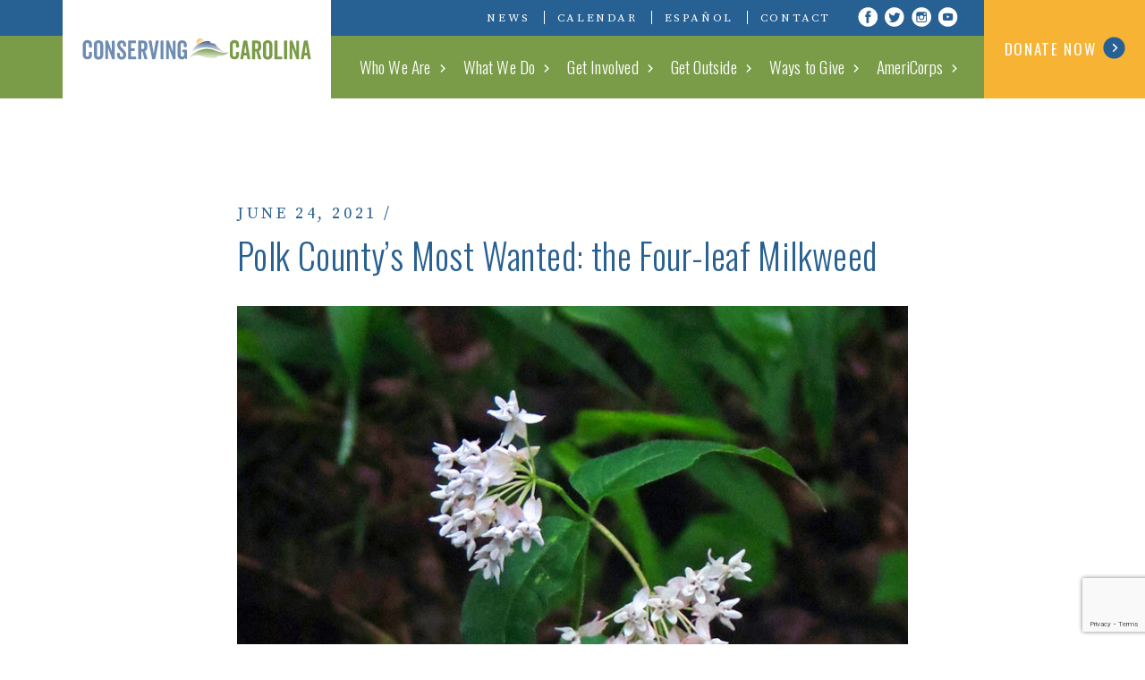

--- FILE ---
content_type: text/html; charset=UTF-8
request_url: https://conservingcarolina.org/polk-countys-most-wanted-the-four-leaf-milkweed/
body_size: 18265
content:

<!doctype html>
<html lang="en-US">
  <head>
  <meta charset="utf-8">
  <meta http-equiv="x-ua-compatible" content="ie=edge">
  <meta name="viewport" content="width=device-width, initial-scale=1">
  
  <!-- connect to domain of font files -->
  <link rel="preconnect" href="https://fonts.gstatic.com" crossorigin>

  <!-- optionally increase loading priority -->
  <link rel="preload" as="style" href="https://fonts.googleapis.com/css?family=Oswald:300,400,500|Source+Serif+Pro:400,700">

  <!-- async CSS -->
  <link rel="stylesheet" href="https://fonts.googleapis.com/css?family=Oswald:300,400,500|Source+Serif+Pro:400,700" media="print" onload="this.onload=null;this.removeAttribute('media');">

  <!-- Google Tag Manager -->
  <script>(function(w,d,s,l,i){w[l]=w[l]||[];w[l].push({'gtm.start':
  new Date().getTime(),event:'gtm.js'});var f=d.getElementsByTagName(s)[0],
  j=d.createElement(s),dl=l!='dataLayer'?'&l='+l:'';j.async=true;j.src=
  'https://www.googletagmanager.com/gtm.js?id='+i+dl;f.parentNode.insertBefore(j,f);
  })(window,document,'script','dataLayer','GTM-P3VNHMS3');</script>
  <!-- End Google Tag Manager -->

  <!-- no-JS fallback -->
  <noscript>
     <link rel="stylesheet" href="https://fonts.googleapis.com/css?family=Oswald:300,400,500|Source+Serif+Pro:400,700">
  </noscript>
  <meta name='robots' content='index, follow, max-image-preview:large, max-snippet:-1, max-video-preview:-1' />
	<style>img:is([sizes="auto" i], [sizes^="auto," i]) { contain-intrinsic-size: 3000px 1500px }</style>
	<!-- TERMAGEDDON + USERCENTRICS -->
<link rel="preconnect" href="//privacy-proxy.usercentrics.eu">
<link rel="preload" href="//privacy-proxy.usercentrics.eu/latest/uc-block.bundle.js" as="script">
<script type="application/javascript" src="//privacy-proxy.usercentrics.eu/latest/uc-block.bundle.js"></script>
<script id="usercentrics-cmp" src="//app.usercentrics.eu/browser-ui/latest/loader.js" data-settings-id="X6RO7L0TWXkXHY" async></script>
<script>uc.setCustomTranslations('https://termageddon.ams3.cdn.digitaloceanspaces.com/translations/');</script>
<script type="application/javascript">var UC_UI_SUPPRESS_CMP_DISPLAY = true;</script><!-- END TERMAGEDDON + USERCENTRICS -->

	<!-- This site is optimized with the Yoast SEO plugin v26.6 - https://yoast.com/wordpress/plugins/seo/ -->
	<title>Polk County&#039;s Most Wanted: the Four-leaf Milkweed - Conserving Carolina</title>
	<link rel="canonical" href="https://conservingcarolina.org/polk-countys-most-wanted-the-four-leaf-milkweed/" />
	<meta property="og:locale" content="en_US" />
	<meta property="og:type" content="article" />
	<meta property="og:title" content="Polk County&#039;s Most Wanted: the Four-leaf Milkweed - Conserving Carolina" />
	<meta property="og:url" content="https://conservingcarolina.org/polk-countys-most-wanted-the-four-leaf-milkweed/" />
	<meta property="og:site_name" content="Conserving Carolina" />
	<meta property="article:publisher" content="https://www.facebook.com/conservingcarolina/" />
	<meta property="article:published_time" content="2021-06-24T15:54:34+00:00" />
	<meta property="og:image" content="https://conservingcarolina.org/wp-content/uploads/2021/06/Four-leaf-Milkweed-Asclepias-quadrifolia_by-BlueRidgeKitties-is-licensed-under-CC-BY-NC-SA-2.0.jpg" />
	<meta property="og:image:width" content="768" />
	<meta property="og:image:height" content="1024" />
	<meta property="og:image:type" content="image/jpeg" />
	<meta name="author" content="Rose" />
	<meta name="twitter:card" content="summary_large_image" />
	<meta name="twitter:creator" content="@ConservingCaro" />
	<meta name="twitter:site" content="@ConservingCaro" />
	<meta name="twitter:label1" content="Written by" />
	<meta name="twitter:data1" content="Rose" />
	<script type="application/ld+json" class="yoast-schema-graph">{"@context":"https://schema.org","@graph":[{"@type":"WebPage","@id":"https://conservingcarolina.org/polk-countys-most-wanted-the-four-leaf-milkweed/","url":"https://conservingcarolina.org/polk-countys-most-wanted-the-four-leaf-milkweed/","name":"Polk County's Most Wanted: the Four-leaf Milkweed - Conserving Carolina","isPartOf":{"@id":"https://conservingcarolina.org/#website"},"primaryImageOfPage":{"@id":"https://conservingcarolina.org/polk-countys-most-wanted-the-four-leaf-milkweed/#primaryimage"},"image":{"@id":"https://conservingcarolina.org/polk-countys-most-wanted-the-four-leaf-milkweed/#primaryimage"},"thumbnailUrl":"https://conservingcarolina.org/wp-content/uploads/2021/06/Four-leaf-Milkweed-Asclepias-quadrifolia_by-BlueRidgeKitties-is-licensed-under-CC-BY-NC-SA-2.0.jpg","datePublished":"2021-06-24T15:54:34+00:00","author":{"@id":"https://conservingcarolina.org/#/schema/person/45c7358238ed874ba98160068c80b736"},"breadcrumb":{"@id":"https://conservingcarolina.org/polk-countys-most-wanted-the-four-leaf-milkweed/#breadcrumb"},"inLanguage":"en-US","potentialAction":[{"@type":"ReadAction","target":["https://conservingcarolina.org/polk-countys-most-wanted-the-four-leaf-milkweed/"]}]},{"@type":"ImageObject","inLanguage":"en-US","@id":"https://conservingcarolina.org/polk-countys-most-wanted-the-four-leaf-milkweed/#primaryimage","url":"https://conservingcarolina.org/wp-content/uploads/2021/06/Four-leaf-Milkweed-Asclepias-quadrifolia_by-BlueRidgeKitties-is-licensed-under-CC-BY-NC-SA-2.0.jpg","contentUrl":"https://conservingcarolina.org/wp-content/uploads/2021/06/Four-leaf-Milkweed-Asclepias-quadrifolia_by-BlueRidgeKitties-is-licensed-under-CC-BY-NC-SA-2.0.jpg","width":768,"height":1024},{"@type":"BreadcrumbList","@id":"https://conservingcarolina.org/polk-countys-most-wanted-the-four-leaf-milkweed/#breadcrumb","itemListElement":[{"@type":"ListItem","position":1,"name":"Home","item":"https://conservingcarolina.org/"},{"@type":"ListItem","position":2,"name":"News","item":"https://conservingcarolina.org/news/"},{"@type":"ListItem","position":3,"name":"Polk County&#8217;s Most Wanted: the Four-leaf Milkweed"}]},{"@type":"WebSite","@id":"https://conservingcarolina.org/#website","url":"https://conservingcarolina.org/","name":"Conserving Carolina","description":"Mountains • Foothills • Rivers • Farms","potentialAction":[{"@type":"SearchAction","target":{"@type":"EntryPoint","urlTemplate":"https://conservingcarolina.org/?s={search_term_string}"},"query-input":{"@type":"PropertyValueSpecification","valueRequired":true,"valueName":"search_term_string"}}],"inLanguage":"en-US"},{"@type":"Person","@id":"https://conservingcarolina.org/#/schema/person/45c7358238ed874ba98160068c80b736","name":"Rose","image":{"@type":"ImageObject","inLanguage":"en-US","@id":"https://conservingcarolina.org/#/schema/person/image/","url":"https://secure.gravatar.com/avatar/9d983f73208e232b1f1d87c18a053ee6b6f9015be814618e6442f46a8551f2a5?s=96&d=mm&r=g","contentUrl":"https://secure.gravatar.com/avatar/9d983f73208e232b1f1d87c18a053ee6b6f9015be814618e6442f46a8551f2a5?s=96&d=mm&r=g","caption":"Rose"}}]}</script>
	<!-- / Yoast SEO plugin. -->


		<!-- This site uses the Google Analytics by ExactMetrics plugin v8.11.0 - Using Analytics tracking - https://www.exactmetrics.com/ -->
							<script src="//www.googletagmanager.com/gtag/js?id=G-MMBSZVKY7R"  data-cfasync="false" data-wpfc-render="false" type="text/javascript" async></script>
			<script data-cfasync="false" data-wpfc-render="false" type="text/javascript">
				var em_version = '8.11.0';
				var em_track_user = true;
				var em_no_track_reason = '';
								var ExactMetricsDefaultLocations = {"page_location":"https:\/\/conservingcarolina.org\/polk-countys-most-wanted-the-four-leaf-milkweed\/"};
								if ( typeof ExactMetricsPrivacyGuardFilter === 'function' ) {
					var ExactMetricsLocations = (typeof ExactMetricsExcludeQuery === 'object') ? ExactMetricsPrivacyGuardFilter( ExactMetricsExcludeQuery ) : ExactMetricsPrivacyGuardFilter( ExactMetricsDefaultLocations );
				} else {
					var ExactMetricsLocations = (typeof ExactMetricsExcludeQuery === 'object') ? ExactMetricsExcludeQuery : ExactMetricsDefaultLocations;
				}

								var disableStrs = [
										'ga-disable-G-MMBSZVKY7R',
									];

				/* Function to detect opted out users */
				function __gtagTrackerIsOptedOut() {
					for (var index = 0; index < disableStrs.length; index++) {
						if (document.cookie.indexOf(disableStrs[index] + '=true') > -1) {
							return true;
						}
					}

					return false;
				}

				/* Disable tracking if the opt-out cookie exists. */
				if (__gtagTrackerIsOptedOut()) {
					for (var index = 0; index < disableStrs.length; index++) {
						window[disableStrs[index]] = true;
					}
				}

				/* Opt-out function */
				function __gtagTrackerOptout() {
					for (var index = 0; index < disableStrs.length; index++) {
						document.cookie = disableStrs[index] + '=true; expires=Thu, 31 Dec 2099 23:59:59 UTC; path=/';
						window[disableStrs[index]] = true;
					}
				}

				if ('undefined' === typeof gaOptout) {
					function gaOptout() {
						__gtagTrackerOptout();
					}
				}
								window.dataLayer = window.dataLayer || [];

				window.ExactMetricsDualTracker = {
					helpers: {},
					trackers: {},
				};
				if (em_track_user) {
					function __gtagDataLayer() {
						dataLayer.push(arguments);
					}

					function __gtagTracker(type, name, parameters) {
						if (!parameters) {
							parameters = {};
						}

						if (parameters.send_to) {
							__gtagDataLayer.apply(null, arguments);
							return;
						}

						if (type === 'event') {
														parameters.send_to = exactmetrics_frontend.v4_id;
							var hookName = name;
							if (typeof parameters['event_category'] !== 'undefined') {
								hookName = parameters['event_category'] + ':' + name;
							}

							if (typeof ExactMetricsDualTracker.trackers[hookName] !== 'undefined') {
								ExactMetricsDualTracker.trackers[hookName](parameters);
							} else {
								__gtagDataLayer('event', name, parameters);
							}
							
						} else {
							__gtagDataLayer.apply(null, arguments);
						}
					}

					__gtagTracker('js', new Date());
					__gtagTracker('set', {
						'developer_id.dNDMyYj': true,
											});
					if ( ExactMetricsLocations.page_location ) {
						__gtagTracker('set', ExactMetricsLocations);
					}
										__gtagTracker('config', 'G-MMBSZVKY7R', {"forceSSL":"true"} );
										window.gtag = __gtagTracker;										(function () {
						/* https://developers.google.com/analytics/devguides/collection/analyticsjs/ */
						/* ga and __gaTracker compatibility shim. */
						var noopfn = function () {
							return null;
						};
						var newtracker = function () {
							return new Tracker();
						};
						var Tracker = function () {
							return null;
						};
						var p = Tracker.prototype;
						p.get = noopfn;
						p.set = noopfn;
						p.send = function () {
							var args = Array.prototype.slice.call(arguments);
							args.unshift('send');
							__gaTracker.apply(null, args);
						};
						var __gaTracker = function () {
							var len = arguments.length;
							if (len === 0) {
								return;
							}
							var f = arguments[len - 1];
							if (typeof f !== 'object' || f === null || typeof f.hitCallback !== 'function') {
								if ('send' === arguments[0]) {
									var hitConverted, hitObject = false, action;
									if ('event' === arguments[1]) {
										if ('undefined' !== typeof arguments[3]) {
											hitObject = {
												'eventAction': arguments[3],
												'eventCategory': arguments[2],
												'eventLabel': arguments[4],
												'value': arguments[5] ? arguments[5] : 1,
											}
										}
									}
									if ('pageview' === arguments[1]) {
										if ('undefined' !== typeof arguments[2]) {
											hitObject = {
												'eventAction': 'page_view',
												'page_path': arguments[2],
											}
										}
									}
									if (typeof arguments[2] === 'object') {
										hitObject = arguments[2];
									}
									if (typeof arguments[5] === 'object') {
										Object.assign(hitObject, arguments[5]);
									}
									if ('undefined' !== typeof arguments[1].hitType) {
										hitObject = arguments[1];
										if ('pageview' === hitObject.hitType) {
											hitObject.eventAction = 'page_view';
										}
									}
									if (hitObject) {
										action = 'timing' === arguments[1].hitType ? 'timing_complete' : hitObject.eventAction;
										hitConverted = mapArgs(hitObject);
										__gtagTracker('event', action, hitConverted);
									}
								}
								return;
							}

							function mapArgs(args) {
								var arg, hit = {};
								var gaMap = {
									'eventCategory': 'event_category',
									'eventAction': 'event_action',
									'eventLabel': 'event_label',
									'eventValue': 'event_value',
									'nonInteraction': 'non_interaction',
									'timingCategory': 'event_category',
									'timingVar': 'name',
									'timingValue': 'value',
									'timingLabel': 'event_label',
									'page': 'page_path',
									'location': 'page_location',
									'title': 'page_title',
									'referrer' : 'page_referrer',
								};
								for (arg in args) {
																		if (!(!args.hasOwnProperty(arg) || !gaMap.hasOwnProperty(arg))) {
										hit[gaMap[arg]] = args[arg];
									} else {
										hit[arg] = args[arg];
									}
								}
								return hit;
							}

							try {
								f.hitCallback();
							} catch (ex) {
							}
						};
						__gaTracker.create = newtracker;
						__gaTracker.getByName = newtracker;
						__gaTracker.getAll = function () {
							return [];
						};
						__gaTracker.remove = noopfn;
						__gaTracker.loaded = true;
						window['__gaTracker'] = __gaTracker;
					})();
									} else {
										console.log("");
					(function () {
						function __gtagTracker() {
							return null;
						}

						window['__gtagTracker'] = __gtagTracker;
						window['gtag'] = __gtagTracker;
					})();
									}
			</script>
							<!-- / Google Analytics by ExactMetrics -->
		<script type="text/javascript">
/* <![CDATA[ */
window._wpemojiSettings = {"baseUrl":"https:\/\/s.w.org\/images\/core\/emoji\/16.0.1\/72x72\/","ext":".png","svgUrl":"https:\/\/s.w.org\/images\/core\/emoji\/16.0.1\/svg\/","svgExt":".svg","source":{"concatemoji":"https:\/\/conservingcarolina.org\/wp-includes\/js\/wp-emoji-release.min.js?ver=6.8.3"}};
/*! This file is auto-generated */
!function(s,n){var o,i,e;function c(e){try{var t={supportTests:e,timestamp:(new Date).valueOf()};sessionStorage.setItem(o,JSON.stringify(t))}catch(e){}}function p(e,t,n){e.clearRect(0,0,e.canvas.width,e.canvas.height),e.fillText(t,0,0);var t=new Uint32Array(e.getImageData(0,0,e.canvas.width,e.canvas.height).data),a=(e.clearRect(0,0,e.canvas.width,e.canvas.height),e.fillText(n,0,0),new Uint32Array(e.getImageData(0,0,e.canvas.width,e.canvas.height).data));return t.every(function(e,t){return e===a[t]})}function u(e,t){e.clearRect(0,0,e.canvas.width,e.canvas.height),e.fillText(t,0,0);for(var n=e.getImageData(16,16,1,1),a=0;a<n.data.length;a++)if(0!==n.data[a])return!1;return!0}function f(e,t,n,a){switch(t){case"flag":return n(e,"\ud83c\udff3\ufe0f\u200d\u26a7\ufe0f","\ud83c\udff3\ufe0f\u200b\u26a7\ufe0f")?!1:!n(e,"\ud83c\udde8\ud83c\uddf6","\ud83c\udde8\u200b\ud83c\uddf6")&&!n(e,"\ud83c\udff4\udb40\udc67\udb40\udc62\udb40\udc65\udb40\udc6e\udb40\udc67\udb40\udc7f","\ud83c\udff4\u200b\udb40\udc67\u200b\udb40\udc62\u200b\udb40\udc65\u200b\udb40\udc6e\u200b\udb40\udc67\u200b\udb40\udc7f");case"emoji":return!a(e,"\ud83e\udedf")}return!1}function g(e,t,n,a){var r="undefined"!=typeof WorkerGlobalScope&&self instanceof WorkerGlobalScope?new OffscreenCanvas(300,150):s.createElement("canvas"),o=r.getContext("2d",{willReadFrequently:!0}),i=(o.textBaseline="top",o.font="600 32px Arial",{});return e.forEach(function(e){i[e]=t(o,e,n,a)}),i}function t(e){var t=s.createElement("script");t.src=e,t.defer=!0,s.head.appendChild(t)}"undefined"!=typeof Promise&&(o="wpEmojiSettingsSupports",i=["flag","emoji"],n.supports={everything:!0,everythingExceptFlag:!0},e=new Promise(function(e){s.addEventListener("DOMContentLoaded",e,{once:!0})}),new Promise(function(t){var n=function(){try{var e=JSON.parse(sessionStorage.getItem(o));if("object"==typeof e&&"number"==typeof e.timestamp&&(new Date).valueOf()<e.timestamp+604800&&"object"==typeof e.supportTests)return e.supportTests}catch(e){}return null}();if(!n){if("undefined"!=typeof Worker&&"undefined"!=typeof OffscreenCanvas&&"undefined"!=typeof URL&&URL.createObjectURL&&"undefined"!=typeof Blob)try{var e="postMessage("+g.toString()+"("+[JSON.stringify(i),f.toString(),p.toString(),u.toString()].join(",")+"));",a=new Blob([e],{type:"text/javascript"}),r=new Worker(URL.createObjectURL(a),{name:"wpTestEmojiSupports"});return void(r.onmessage=function(e){c(n=e.data),r.terminate(),t(n)})}catch(e){}c(n=g(i,f,p,u))}t(n)}).then(function(e){for(var t in e)n.supports[t]=e[t],n.supports.everything=n.supports.everything&&n.supports[t],"flag"!==t&&(n.supports.everythingExceptFlag=n.supports.everythingExceptFlag&&n.supports[t]);n.supports.everythingExceptFlag=n.supports.everythingExceptFlag&&!n.supports.flag,n.DOMReady=!1,n.readyCallback=function(){n.DOMReady=!0}}).then(function(){return e}).then(function(){var e;n.supports.everything||(n.readyCallback(),(e=n.source||{}).concatemoji?t(e.concatemoji):e.wpemoji&&e.twemoji&&(t(e.twemoji),t(e.wpemoji)))}))}((window,document),window._wpemojiSettings);
/* ]]> */
</script>
<link rel='stylesheet' id='tribe-events-pro-mini-calendar-block-styles-css' href='https://conservingcarolina.org/wp-content/plugins/events-calendar-pro/build/css/tribe-events-pro-mini-calendar-block.css?ver=7.7.11' type='text/css' media='all' />
<style id='wp-emoji-styles-inline-css' type='text/css'>

	img.wp-smiley, img.emoji {
		display: inline !important;
		border: none !important;
		box-shadow: none !important;
		height: 1em !important;
		width: 1em !important;
		margin: 0 0.07em !important;
		vertical-align: -0.1em !important;
		background: none !important;
		padding: 0 !important;
	}
</style>
<link rel='stylesheet' id='wp-block-library-css' href='https://conservingcarolina.org/wp-includes/css/dist/block-library/style.min.css?ver=6.8.3' type='text/css' media='all' />
<style id='classic-theme-styles-inline-css' type='text/css'>
/*! This file is auto-generated */
.wp-block-button__link{color:#fff;background-color:#32373c;border-radius:9999px;box-shadow:none;text-decoration:none;padding:calc(.667em + 2px) calc(1.333em + 2px);font-size:1.125em}.wp-block-file__button{background:#32373c;color:#fff;text-decoration:none}
</style>
<style id='global-styles-inline-css' type='text/css'>
:root{--wp--preset--aspect-ratio--square: 1;--wp--preset--aspect-ratio--4-3: 4/3;--wp--preset--aspect-ratio--3-4: 3/4;--wp--preset--aspect-ratio--3-2: 3/2;--wp--preset--aspect-ratio--2-3: 2/3;--wp--preset--aspect-ratio--16-9: 16/9;--wp--preset--aspect-ratio--9-16: 9/16;--wp--preset--color--black: #000000;--wp--preset--color--cyan-bluish-gray: #abb8c3;--wp--preset--color--white: #ffffff;--wp--preset--color--pale-pink: #f78da7;--wp--preset--color--vivid-red: #cf2e2e;--wp--preset--color--luminous-vivid-orange: #ff6900;--wp--preset--color--luminous-vivid-amber: #fcb900;--wp--preset--color--light-green-cyan: #7bdcb5;--wp--preset--color--vivid-green-cyan: #00d084;--wp--preset--color--pale-cyan-blue: #8ed1fc;--wp--preset--color--vivid-cyan-blue: #0693e3;--wp--preset--color--vivid-purple: #9b51e0;--wp--preset--gradient--vivid-cyan-blue-to-vivid-purple: linear-gradient(135deg,rgba(6,147,227,1) 0%,rgb(155,81,224) 100%);--wp--preset--gradient--light-green-cyan-to-vivid-green-cyan: linear-gradient(135deg,rgb(122,220,180) 0%,rgb(0,208,130) 100%);--wp--preset--gradient--luminous-vivid-amber-to-luminous-vivid-orange: linear-gradient(135deg,rgba(252,185,0,1) 0%,rgba(255,105,0,1) 100%);--wp--preset--gradient--luminous-vivid-orange-to-vivid-red: linear-gradient(135deg,rgba(255,105,0,1) 0%,rgb(207,46,46) 100%);--wp--preset--gradient--very-light-gray-to-cyan-bluish-gray: linear-gradient(135deg,rgb(238,238,238) 0%,rgb(169,184,195) 100%);--wp--preset--gradient--cool-to-warm-spectrum: linear-gradient(135deg,rgb(74,234,220) 0%,rgb(151,120,209) 20%,rgb(207,42,186) 40%,rgb(238,44,130) 60%,rgb(251,105,98) 80%,rgb(254,248,76) 100%);--wp--preset--gradient--blush-light-purple: linear-gradient(135deg,rgb(255,206,236) 0%,rgb(152,150,240) 100%);--wp--preset--gradient--blush-bordeaux: linear-gradient(135deg,rgb(254,205,165) 0%,rgb(254,45,45) 50%,rgb(107,0,62) 100%);--wp--preset--gradient--luminous-dusk: linear-gradient(135deg,rgb(255,203,112) 0%,rgb(199,81,192) 50%,rgb(65,88,208) 100%);--wp--preset--gradient--pale-ocean: linear-gradient(135deg,rgb(255,245,203) 0%,rgb(182,227,212) 50%,rgb(51,167,181) 100%);--wp--preset--gradient--electric-grass: linear-gradient(135deg,rgb(202,248,128) 0%,rgb(113,206,126) 100%);--wp--preset--gradient--midnight: linear-gradient(135deg,rgb(2,3,129) 0%,rgb(40,116,252) 100%);--wp--preset--font-size--small: 13px;--wp--preset--font-size--medium: 20px;--wp--preset--font-size--large: 36px;--wp--preset--font-size--x-large: 42px;--wp--preset--spacing--20: 0.44rem;--wp--preset--spacing--30: 0.67rem;--wp--preset--spacing--40: 1rem;--wp--preset--spacing--50: 1.5rem;--wp--preset--spacing--60: 2.25rem;--wp--preset--spacing--70: 3.38rem;--wp--preset--spacing--80: 5.06rem;--wp--preset--shadow--natural: 6px 6px 9px rgba(0, 0, 0, 0.2);--wp--preset--shadow--deep: 12px 12px 50px rgba(0, 0, 0, 0.4);--wp--preset--shadow--sharp: 6px 6px 0px rgba(0, 0, 0, 0.2);--wp--preset--shadow--outlined: 6px 6px 0px -3px rgba(255, 255, 255, 1), 6px 6px rgba(0, 0, 0, 1);--wp--preset--shadow--crisp: 6px 6px 0px rgba(0, 0, 0, 1);}:where(.is-layout-flex){gap: 0.5em;}:where(.is-layout-grid){gap: 0.5em;}body .is-layout-flex{display: flex;}.is-layout-flex{flex-wrap: wrap;align-items: center;}.is-layout-flex > :is(*, div){margin: 0;}body .is-layout-grid{display: grid;}.is-layout-grid > :is(*, div){margin: 0;}:where(.wp-block-columns.is-layout-flex){gap: 2em;}:where(.wp-block-columns.is-layout-grid){gap: 2em;}:where(.wp-block-post-template.is-layout-flex){gap: 1.25em;}:where(.wp-block-post-template.is-layout-grid){gap: 1.25em;}.has-black-color{color: var(--wp--preset--color--black) !important;}.has-cyan-bluish-gray-color{color: var(--wp--preset--color--cyan-bluish-gray) !important;}.has-white-color{color: var(--wp--preset--color--white) !important;}.has-pale-pink-color{color: var(--wp--preset--color--pale-pink) !important;}.has-vivid-red-color{color: var(--wp--preset--color--vivid-red) !important;}.has-luminous-vivid-orange-color{color: var(--wp--preset--color--luminous-vivid-orange) !important;}.has-luminous-vivid-amber-color{color: var(--wp--preset--color--luminous-vivid-amber) !important;}.has-light-green-cyan-color{color: var(--wp--preset--color--light-green-cyan) !important;}.has-vivid-green-cyan-color{color: var(--wp--preset--color--vivid-green-cyan) !important;}.has-pale-cyan-blue-color{color: var(--wp--preset--color--pale-cyan-blue) !important;}.has-vivid-cyan-blue-color{color: var(--wp--preset--color--vivid-cyan-blue) !important;}.has-vivid-purple-color{color: var(--wp--preset--color--vivid-purple) !important;}.has-black-background-color{background-color: var(--wp--preset--color--black) !important;}.has-cyan-bluish-gray-background-color{background-color: var(--wp--preset--color--cyan-bluish-gray) !important;}.has-white-background-color{background-color: var(--wp--preset--color--white) !important;}.has-pale-pink-background-color{background-color: var(--wp--preset--color--pale-pink) !important;}.has-vivid-red-background-color{background-color: var(--wp--preset--color--vivid-red) !important;}.has-luminous-vivid-orange-background-color{background-color: var(--wp--preset--color--luminous-vivid-orange) !important;}.has-luminous-vivid-amber-background-color{background-color: var(--wp--preset--color--luminous-vivid-amber) !important;}.has-light-green-cyan-background-color{background-color: var(--wp--preset--color--light-green-cyan) !important;}.has-vivid-green-cyan-background-color{background-color: var(--wp--preset--color--vivid-green-cyan) !important;}.has-pale-cyan-blue-background-color{background-color: var(--wp--preset--color--pale-cyan-blue) !important;}.has-vivid-cyan-blue-background-color{background-color: var(--wp--preset--color--vivid-cyan-blue) !important;}.has-vivid-purple-background-color{background-color: var(--wp--preset--color--vivid-purple) !important;}.has-black-border-color{border-color: var(--wp--preset--color--black) !important;}.has-cyan-bluish-gray-border-color{border-color: var(--wp--preset--color--cyan-bluish-gray) !important;}.has-white-border-color{border-color: var(--wp--preset--color--white) !important;}.has-pale-pink-border-color{border-color: var(--wp--preset--color--pale-pink) !important;}.has-vivid-red-border-color{border-color: var(--wp--preset--color--vivid-red) !important;}.has-luminous-vivid-orange-border-color{border-color: var(--wp--preset--color--luminous-vivid-orange) !important;}.has-luminous-vivid-amber-border-color{border-color: var(--wp--preset--color--luminous-vivid-amber) !important;}.has-light-green-cyan-border-color{border-color: var(--wp--preset--color--light-green-cyan) !important;}.has-vivid-green-cyan-border-color{border-color: var(--wp--preset--color--vivid-green-cyan) !important;}.has-pale-cyan-blue-border-color{border-color: var(--wp--preset--color--pale-cyan-blue) !important;}.has-vivid-cyan-blue-border-color{border-color: var(--wp--preset--color--vivid-cyan-blue) !important;}.has-vivid-purple-border-color{border-color: var(--wp--preset--color--vivid-purple) !important;}.has-vivid-cyan-blue-to-vivid-purple-gradient-background{background: var(--wp--preset--gradient--vivid-cyan-blue-to-vivid-purple) !important;}.has-light-green-cyan-to-vivid-green-cyan-gradient-background{background: var(--wp--preset--gradient--light-green-cyan-to-vivid-green-cyan) !important;}.has-luminous-vivid-amber-to-luminous-vivid-orange-gradient-background{background: var(--wp--preset--gradient--luminous-vivid-amber-to-luminous-vivid-orange) !important;}.has-luminous-vivid-orange-to-vivid-red-gradient-background{background: var(--wp--preset--gradient--luminous-vivid-orange-to-vivid-red) !important;}.has-very-light-gray-to-cyan-bluish-gray-gradient-background{background: var(--wp--preset--gradient--very-light-gray-to-cyan-bluish-gray) !important;}.has-cool-to-warm-spectrum-gradient-background{background: var(--wp--preset--gradient--cool-to-warm-spectrum) !important;}.has-blush-light-purple-gradient-background{background: var(--wp--preset--gradient--blush-light-purple) !important;}.has-blush-bordeaux-gradient-background{background: var(--wp--preset--gradient--blush-bordeaux) !important;}.has-luminous-dusk-gradient-background{background: var(--wp--preset--gradient--luminous-dusk) !important;}.has-pale-ocean-gradient-background{background: var(--wp--preset--gradient--pale-ocean) !important;}.has-electric-grass-gradient-background{background: var(--wp--preset--gradient--electric-grass) !important;}.has-midnight-gradient-background{background: var(--wp--preset--gradient--midnight) !important;}.has-small-font-size{font-size: var(--wp--preset--font-size--small) !important;}.has-medium-font-size{font-size: var(--wp--preset--font-size--medium) !important;}.has-large-font-size{font-size: var(--wp--preset--font-size--large) !important;}.has-x-large-font-size{font-size: var(--wp--preset--font-size--x-large) !important;}
:where(.wp-block-post-template.is-layout-flex){gap: 1.25em;}:where(.wp-block-post-template.is-layout-grid){gap: 1.25em;}
:where(.wp-block-columns.is-layout-flex){gap: 2em;}:where(.wp-block-columns.is-layout-grid){gap: 2em;}
:root :where(.wp-block-pullquote){font-size: 1.5em;line-height: 1.6;}
</style>
<link rel='stylesheet' id='ctct_form_styles-css' href='https://conservingcarolina.org/wp-content/plugins/constant-contact-forms/assets/css/style.css?ver=2.15.2' type='text/css' media='all' />
<link rel='stylesheet' id='contact-form-7-css' href='https://conservingcarolina.org/wp-content/plugins/contact-form-7/includes/css/styles.css?ver=6.1.4' type='text/css' media='all' />
<link rel='stylesheet' id='fancybox-css' href='https://conservingcarolina.org/wp-content/plugins/easy-fancybox/fancybox/1.5.4/jquery.fancybox.min.css?ver=6.8.3' type='text/css' media='screen' />
<link rel='stylesheet' id='sage/css-css' href='https://conservingcarolina.org/wp-content/themes/conserving-carolina/dist/styles/main-07172019.css' type='text/css' media='all' />
<script type="text/javascript" src="https://conservingcarolina.org/wp-content/plugins/google-analytics-dashboard-for-wp/assets/js/frontend-gtag.min.js?ver=8.11.0" id="exactmetrics-frontend-script-js" async="async" data-wp-strategy="async"></script>
<script data-cfasync="false" data-wpfc-render="false" type="text/javascript" id='exactmetrics-frontend-script-js-extra'>/* <![CDATA[ */
var exactmetrics_frontend = {"js_events_tracking":"true","download_extensions":"zip,mp3,mpeg,pdf,docx,pptx,xlsx,rar","inbound_paths":"[{\"path\":\"\\\/go\\\/\",\"label\":\"affiliate\"},{\"path\":\"\\\/recommend\\\/\",\"label\":\"affiliate\"}]","home_url":"https:\/\/conservingcarolina.org","hash_tracking":"false","v4_id":"G-MMBSZVKY7R"};/* ]]> */
</script>
<script type="text/javascript" src="https://conservingcarolina.org/wp-includes/js/jquery/jquery.min.js?ver=3.7.1" id="jquery-core-js"></script>
<script type="text/javascript" src="https://conservingcarolina.org/wp-includes/js/jquery/jquery-migrate.min.js?ver=3.4.1" id="jquery-migrate-js"></script>
<script type="text/javascript" id="termageddon-usercentrics_ajax-js-extra">
/* <![CDATA[ */
var termageddon_usercentrics_obj = {"ajax_url":"https:\/\/conservingcarolina.org\/wp-admin\/admin-ajax.php","nonce":"4e01131110","nonce_title":"termageddon-usercentrics_ajax_nonce","debug":"false","psl_hide":"false"};
/* ]]> */
</script>
<script type="text/javascript" src="https://conservingcarolina.org/wp-content/plugins/termageddon-usercentrics/public/js/termageddon-usercentrics-ajax.min.js?ver=1.8.2" id="termageddon-usercentrics_ajax-js"></script>
<link rel="https://api.w.org/" href="https://conservingcarolina.org/wp-json/" /><link rel="alternate" title="JSON" type="application/json" href="https://conservingcarolina.org/wp-json/wp/v2/posts/31804" /><link rel="EditURI" type="application/rsd+xml" title="RSD" href="https://conservingcarolina.org/xmlrpc.php?rsd" />

<link rel='shortlink' href='https://conservingcarolina.org/?p=31804' />
<link rel="alternate" title="oEmbed (JSON)" type="application/json+oembed" href="https://conservingcarolina.org/wp-json/oembed/1.0/embed?url=https%3A%2F%2Fconservingcarolina.org%2Fpolk-countys-most-wanted-the-four-leaf-milkweed%2F" />
<link rel="alternate" title="oEmbed (XML)" type="text/xml+oembed" href="https://conservingcarolina.org/wp-json/oembed/1.0/embed?url=https%3A%2F%2Fconservingcarolina.org%2Fpolk-countys-most-wanted-the-four-leaf-milkweed%2F&#038;format=xml" />
<meta name="et-api-version" content="v1"><meta name="et-api-origin" content="https://conservingcarolina.org"><link rel="https://theeventscalendar.com/" href="https://conservingcarolina.org/wp-json/tribe/tickets/v1/" /><meta name="tec-api-version" content="v1"><meta name="tec-api-origin" content="https://conservingcarolina.org"><link rel="alternate" href="https://conservingcarolina.org/wp-json/tribe/events/v1/" /><link rel="icon" href="https://conservingcarolina.org/wp-content/uploads/2017/08/cropped-favicon-32x32.png" sizes="32x32" />
<link rel="icon" href="https://conservingcarolina.org/wp-content/uploads/2017/08/cropped-favicon-192x192.png" sizes="192x192" />
<link rel="apple-touch-icon" href="https://conservingcarolina.org/wp-content/uploads/2017/08/cropped-favicon-180x180.png" />
<meta name="msapplication-TileImage" content="https://conservingcarolina.org/wp-content/uploads/2017/08/cropped-favicon-270x270.png" />
		<style type="text/css" id="wp-custom-css">
			.postid-43723.single-tribe_events .tribe-events-schedule .tribe-events-cost, .postid-43723.single-tribe_events #tribe-events-content .tribe-events-event-meta dd.tribe-events-event-cost, .postid-43723.single-tribe_events #tribe-events-content .tribe-events-event-meta dt.tribe-events-event-cost-label { display: none;}

.tribe-events .tribe-events-calendar-series-archive__container,
.tribe-events-series-relationship-marker, .tribe-events-series-relationship-single-marker,
.tribe-events-event-meta dt.tec-events-pro-series-meta-detail--label,
.tribe-events-event-meta dd.tec-events-pro-series-meta-detail--link,
.tribe-events-calendar-series-archive__container--pill {
	display: none;
}

.single-tribe_events #tribe-events {
	padding-top: 10px;
}

.ow_grid_title188,
.template-default section.main-content .ow_vote_show_contestants h2 {
  margin-top: 10px !important;
	font-size: 18px;
}

.ow_vote_grid .ow_show_contestant h2 {
	font-size: 20px;
	line-height: 24px;
}

.ow_vote_grid .ow_show_share_icons_div {
    margin-top: 15px;
}

.ow_vote_single_container .ow_votes_social_container,
.ow_vote_single_container .ow_vote_content_comment,
.single-contestants .main #footer {
	display: none;
}

.ow_show_text_desc .image {
	margin-bottom: 15px;
}

.wpvc_card_media_row{
	background-position:center!important;
}

    .wpvc_contestant_popup_container .wpvc_contestant_popup_image{
        max-height:75vh;
    }

.tribe-events-calendar-list,
.container-calendar-wrap {
	overflow: hidden;
}

.tribe-events-event-image img {
	height: auto !important;
}

.content .main .ctct-form-wrapper span.ctct-label-right,
footer.content-info .connect .ctct-form-wrapper span.ctct-label-right {
	width: 80%;
}

.home-signup .ctct-form-240 .ctct-form-field-checkbox {
	display: none;
}

.guardians-of-the-green.page-template-default section.main-content .gallery#gallery-6 img {
	max-height: 7em;
	max-width: 14em;
}

.guardians-of-the-green.page-template-default section.main-content .gallery#gallery-8 img {
	max-height: 6em;
	max-width: 12em;
}
.policies a {color:#fff;}
.policies a:hover {
    color: #f7b334 !important;
}
		</style>
		</head>
  <body class="wp-singular post-template-default single single-post postid-31804 single-format-standard wp-theme-conserving-carolina tribe-no-js page-template-conserving-carolina tec-no-tickets-on-recurring tec-no-rsvp-on-recurring ctct-conserving-carolina polk-countys-most-wanted-the-four-leaf-milkweed tribe-theme-conserving-carolina">
   <!-- Global Site Tag (gtag.js) - Google Analytics -->
<script async src="https://www.googletagmanager.com/gtag/js?id=UA-106775001-1"></script>
<script>
  window.dataLayer = window.dataLayer || [];
  function gtag(){dataLayer.push(arguments)};
  gtag('js', new Date());

  gtag('config', 'UA-106775001-1');
</script>
   <!--[if IE]>
      <div class="alert alert-warning">
        You are using an <strong>outdated</strong> browser. Please <a href="http://browsehappy.com/">upgrade your browser</a> to improve your experience.      </div>
      <style>header.banner { top:60px !important; position:absolute !important }</style>
    <![endif]-->
      <div id="utility-bar">
  <div class="container">
    
<ul class="social-list">
  <li><a class='facebook' href='https://www.facebook.com/conservingcarolina/' title='Visit Conserving Carolina on Facebook' rel='nofollow' target='_blank'>Visit Conserving Carolina on Facebook</a></li>  <li><a class='twitter' href='https://twitter.com/ConsrvgCarolina' title='Visit Conserving Carolina on Twitter' rel='nofollow' target='_blank'>Visit Conserving Carolina on Twitter</a></li>  <li><a class='instagram' href='https://www.instagram.com/conservingcarolina/' title='Visit Conserving Carolina on Instagram' rel='nofollow' target='_blank'>Visit Conserving Carolina on Instagram</a></li>  <li><a class='youtube' href='https://www.youtube.com/channel/UC7inuOKRMb50qnGadY0hy3w' title='Visit Conserving Carolina on YouTube' rel='nofollow' target='_blank'>Visit Conserving Carolina on YouTube</a></li></ul><div class="menu-upper-navigation-container"><ul id="menu-upper-navigation" class="nav-upper"><li id="menu-item-1196" class="menu-item menu-item-type-post_type menu-item-object-page current_page_parent menu-item-1196"><a href="https://conservingcarolina.org/news/">News</a></li>
<li id="menu-item-1198" class="menu-item menu-item-type-custom menu-item-object-custom menu-item-1198"><a href="https://conservingcarolina.org/calendar/">Calendar</a></li>
<li id="menu-item-33698" class="menu-item menu-item-type-post_type menu-item-object-page menu-item-33698"><a href="https://conservingcarolina.org/espanol/">Español</a></li>
<li id="menu-item-1197" class="menu-item menu-item-type-post_type menu-item-object-page menu-item-1197"><a href="https://conservingcarolina.org/contact/">Contact</a></li>
</ul></div>  </div>
</div>
<header class="banner">
  <div class="container">
    <a class="brand" href="https://conservingcarolina.org/">Conserving Carolina<span aria-hidden="true"></span></a>
  </div>
  <div class="container menu-wrap">
    <nav class="nav-primary">
      <div class="menu-primary-navigation-container"><ul id="menu-primary-navigation" class="nav"><li id="menu-item-59" class="menu-item menu-item-type-post_type menu-item-object-page menu-item-has-children menu-item-59"><a href="https://conservingcarolina.org/who-we-are/">Who We Are</a>
<ul class="sub-menu">
	<li id="menu-item-827" class="menu-item menu-item-type-custom menu-item-object-custom menu-item-827"><a href="/who-we-are/">About Conserving Carolina</a></li>
	<li id="menu-item-828" class="menu-item menu-item-type-custom menu-item-object-custom menu-item-828"><a href="/who-we-are/#our-board-of-directors">Board of Directors</a></li>
	<li id="menu-item-829" class="menu-item menu-item-type-custom menu-item-object-custom menu-item-829"><a href="/who-we-are/#our-staff">Staff</a></li>
	<li id="menu-item-10936" class="menu-item menu-item-type-post_type menu-item-object-page menu-item-10936"><a href="https://conservingcarolina.org/americorps-members/">AmeriCorps Members</a></li>
	<li id="menu-item-6342" class="menu-item menu-item-type-post_type menu-item-object-page menu-item-6342"><a href="https://conservingcarolina.org/career/">Careers</a></li>
	<li id="menu-item-85044" class="menu-item menu-item-type-post_type menu-item-object-page menu-item-85044"><a href="https://conservingcarolina.org/2024-annual-report/">2024 Annual Report</a></li>
</ul>
</li>
<li id="menu-item-20028" class="menu-item menu-item-type-post_type menu-item-object-page menu-item-has-children menu-item-20028"><a href="https://conservingcarolina.org/vision-mission-and-strategy/">What We Do</a>
<ul class="sub-menu">
	<li id="menu-item-26518" class="menu-item menu-item-type-custom menu-item-object-custom menu-item-26518"><a href="https://conservingcarolina.org/vision-mission-and-strategy/">Our Mission</a></li>
	<li id="menu-item-1050" class="menu-item menu-item-type-custom menu-item-object-custom menu-item-1050"><a href="/conservation">Protect</a></li>
	<li id="menu-item-1057" class="menu-item menu-item-type-post_type menu-item-object-page menu-item-1057"><a href="https://conservingcarolina.org/our-impact/stewardship/">Restore</a></li>
	<li id="menu-item-5452" class="menu-item menu-item-type-post_type menu-item-object-page menu-item-5452"><a href="https://conservingcarolina.org/people-and-nature/">Inspire</a></li>
	<li id="menu-item-92012" class="menu-item menu-item-type-post_type menu-item-object-page menu-item-92012"><a href="https://conservingcarolina.org/video-growing-resilience-after-helene/">Growing Resilience After Helene</a></li>
	<li id="menu-item-6261" class="menu-item menu-item-type-post_type menu-item-object-page menu-item-6261"><a href="https://conservingcarolina.org/top-stories/">Top 5 Stories</a></li>
</ul>
</li>
<li id="menu-item-56" class="break-col menu-item menu-item-type-post_type menu-item-object-page menu-item-has-children menu-item-56"><a href="https://conservingcarolina.org/get-involved/">Get Involved</a>
<ul class="sub-menu">
	<li id="menu-item-1133" class="menu-item menu-item-type-post_type menu-item-object-page menu-item-1133"><a href="https://conservingcarolina.org/get-involved/become-a-member/">Become a Member</a></li>
	<li id="menu-item-5624" class="menu-item menu-item-type-post_type menu-item-object-page menu-item-5624"><a href="https://conservingcarolina.org/join-our-mailing-list/">Subscribe</a></li>
	<li id="menu-item-1137" class="menu-item menu-item-type-post_type menu-item-object-page menu-item-1137"><a href="https://conservingcarolina.org/get-involved/volunteer-with-us/">Volunteer</a></li>
	<li id="menu-item-2679" class="menu-item menu-item-type-custom menu-item-object-custom menu-item-2679"><a href="/calendar/">Events</a></li>
	<li id="menu-item-2484" class="menu-item menu-item-type-post_type menu-item-object-page menu-item-2484"><a href="https://conservingcarolina.org/get-involved/speaker-series/">Speaker Series</a></li>
	<li id="menu-item-24832" class="menu-item menu-item-type-post_type menu-item-object-page menu-item-24832"><a href="https://conservingcarolina.org/forest-bathing/">Forest Bathing</a></li>
	<li id="menu-item-21292" class="menu-item menu-item-type-post_type menu-item-object-page menu-item-21292"><a href="https://conservingcarolina.org/why-habitat-at-home/">Habitat at Home</a></li>
	<li id="menu-item-26489" class="menu-item menu-item-type-post_type menu-item-object-page menu-item-26489"><a href="https://conservingcarolina.org/conservation-burial/">Conservation Burial</a></li>
	<li id="menu-item-5623" class="menu-item menu-item-type-post_type menu-item-object-page menu-item-5623"><a href="https://conservingcarolina.org/our-impact/landowners/">Protect Your Land</a></li>
</ul>
</li>
<li id="menu-item-5562" class="break-col menu-item menu-item-type-post_type menu-item-object-page menu-item-has-children menu-item-5562"><a href="https://conservingcarolina.org/get-outside/">Get Outside</a>
<ul class="sub-menu">
	<li id="menu-item-5649" class="menu-item menu-item-type-post_type menu-item-object-page menu-item-5649"><a href="https://conservingcarolina.org/get-outside/">Find Parks and Trails</a></li>
	<li id="menu-item-92521" class="menu-item menu-item-type-post_type menu-item-object-page menu-item-92521"><a href="https://conservingcarolina.org/white-squirrel-hiking-challenge-8/">NEW: Hiking Challenge 8</a></li>
	<li id="menu-item-28043" class="menu-item menu-item-type-post_type menu-item-object-page menu-item-28043"><a href="https://conservingcarolina.org/flying-squirrel-challenge/">Flying Squirrel Challenge</a></li>
	<li id="menu-item-5563" class="menu-item menu-item-type-post_type menu-item-object-page menu-item-5563"><a href="https://conservingcarolina.org/bearwallow-mountain/">Bearwallow Mountain Trail</a></li>
	<li id="menu-item-5564" class="menu-item menu-item-type-post_type menu-item-object-page menu-item-5564"><a href="https://conservingcarolina.org/florence-nature-preserve/">Florence Nature Preserve</a></li>
	<li id="menu-item-12953" class="menu-item menu-item-type-post_type menu-item-object-page menu-item-12953"><a href="https://conservingcarolina.org/norman-wilder-forest/">Norman Wilder Forest</a></li>
	<li id="menu-item-44826" class="menu-item menu-item-type-post_type menu-item-object-page menu-item-44826"><a href="https://conservingcarolina.org/strawberry-gap/">Strawberry Gap Trail</a></li>
	<li id="menu-item-5565" class="menu-item menu-item-type-post_type menu-item-object-page menu-item-5565"><a href="https://conservingcarolina.org/trombatore-trail/">Trombatore Trail</a></li>
	<li id="menu-item-5566" class="menu-item menu-item-type-post_type menu-item-object-page menu-item-5566"><a href="https://conservingcarolina.org/weedpatch/">Weed Patch Mountain Trail</a></li>
	<li id="menu-item-5567" class="menu-item menu-item-type-post_type menu-item-object-page menu-item-5567"><a href="https://conservingcarolina.org/wildcat-rock-trail/">Wildcat Rock Trail</a></li>
	<li id="menu-item-30287" class="menu-item menu-item-type-post_type menu-item-object-page menu-item-30287"><a href="https://conservingcarolina.org/youngs-mountain/">Youngs Mountain Trail</a></li>
	<li id="menu-item-5568" class="menu-item menu-item-type-post_type menu-item-object-page menu-item-5568"><a href="https://conservingcarolina.org/hickory-nut-gorge-trail/">Hickory Nut Gorge State Trail</a></li>
	<li id="menu-item-42884" class="menu-item menu-item-type-post_type menu-item-object-page menu-item-42884"><a href="https://conservingcarolina.org/ecusta/">Ecusta Trail</a></li>
	<li id="menu-item-42883" class="menu-item menu-item-type-post_type menu-item-object-page menu-item-42883"><a href="https://conservingcarolina.org/saluda-grade/">Future Saluda Grade Trail</a></li>
</ul>
</li>
<li id="menu-item-1134" class="menu-item menu-item-type-post_type menu-item-object-page menu-item-has-children menu-item-1134"><a href="https://conservingcarolina.org/ways-to-give/">Ways to Give</a>
<ul class="sub-menu">
	<li id="menu-item-74263" class="menu-item menu-item-type-post_type menu-item-object-page menu-item-74263"><a href="https://conservingcarolina.org/future-fund/">The Future Fund</a></li>
	<li id="menu-item-32591" class="menu-item menu-item-type-post_type menu-item-object-page menu-item-32591"><a href="https://conservingcarolina.org/get-involved/become-a-member/">Membership &amp; Monthly Giving</a></li>
	<li id="menu-item-32592" class="menu-item menu-item-type-post_type menu-item-object-page menu-item-32592"><a href="https://conservingcarolina.org/ways-to-give/guardians-of-the-green/">Business Sponsorships</a></li>
	<li id="menu-item-32589" class="menu-item menu-item-type-post_type menu-item-object-page menu-item-32589"><a href="https://conservingcarolina.org/major-gifts/">Major Gifts</a></li>
	<li id="menu-item-32590" class="menu-item menu-item-type-post_type menu-item-object-page menu-item-32590"><a href="https://conservingcarolina.org/legacy-giving/">Legacy Giving</a></li>
	<li id="menu-item-67546" class="menu-item menu-item-type-post_type menu-item-object-page menu-item-67546"><a href="https://conservingcarolina.org/special-projects/">Special Projects</a></li>
	<li id="menu-item-32593" class="menu-item menu-item-type-post_type menu-item-object-page menu-item-32593"><a href="https://conservingcarolina.org/ways-to-give/">More Ways to Give</a></li>
</ul>
</li>
<li id="menu-item-1390" class="menu-item menu-item-type-post_type menu-item-object-page menu-item-has-children menu-item-1390"><a href="https://conservingcarolina.org/americorps/">AmeriCorps</a>
<ul class="sub-menu">
	<li id="menu-item-36076" class="menu-item menu-item-type-post_type menu-item-object-page menu-item-36076"><a href="https://conservingcarolina.org/americorps/">Explore AmeriCorps</a></li>
	<li id="menu-item-1222" class="menu-item menu-item-type-post_type menu-item-object-page menu-item-1222"><a href="https://conservingcarolina.org/americorps/projectconserve/">Project Conserve</a></li>
	<li id="menu-item-46344" class="menu-item menu-item-type-post_type menu-item-object-page menu-item-46344"><a href="https://conservingcarolina.org/americorps/openpositions/">Open Positions</a></li>
	<li id="menu-item-40573" class="menu-item menu-item-type-custom menu-item-object-custom menu-item-40573"><a href="https://storymaps.arcgis.com/stories/fefbf3e1559443fb87ad27b93e7123aa">Project Conserve Storymap</a></li>
	<li id="menu-item-13649" class="menu-item menu-item-type-post_type menu-item-object-page menu-item-13649"><a href="https://conservingcarolina.org/americorps/projectconserve/ourteam/">2025-2026 Team</a></li>
	<li id="menu-item-1253" class="menu-item menu-item-type-post_type menu-item-object-page menu-item-1253"><a href="https://conservingcarolina.org/americorps/summerofservice/">Summer of Service</a></li>
</ul>
</li>
<li id="menu-item-1015" class="mobile menu-item menu-item-type-post_type menu-item-object-page current_page_parent menu-item-1015"><a href="https://conservingcarolina.org/news/">News</a></li>
<li id="menu-item-312" class="mobile menu-item menu-item-type-post_type_archive menu-item-object-tribe_events menu-item-312"><a href="https://conservingcarolina.org/calendar/">Calendar</a></li>
<li id="menu-item-33699" class="mobile menu-item menu-item-type-post_type menu-item-object-page menu-item-33699"><a href="https://conservingcarolina.org/espanol/">Español</a></li>
<li id="menu-item-1016" class="mobile menu-item menu-item-type-post_type menu-item-object-page menu-item-1016"><a href="https://conservingcarolina.org/contact/">Contact</a></li>
<li id="menu-item-826" class="mobile-donate menu-item menu-item-type-post_type menu-item-object-page menu-item-826"><a href="https://conservingcarolina.org/donate/">Donate Now</a></li>
</ul></div>    </nav>
  </div>
  <button type="button" class="navbar-toggle collapsed" id="menu-toggle">
    <span class="sr-only">Toggle navigation</span>
    <span class="icon-bar" id="b1"></span>
    <span class="icon-bar" id="b2"></span>
    <span class="icon-bar" id="b3"></span>
  </button>
    <a href="https://conservingcarolina.org/donate/" id="donate">DONATE NOW<span aria-hidden="true"></span></a>
</header>    <div class="wrap" role="document">
      <div class="content row">
        <main class="main">
            <div class="container maintainer no-sidebar">
    <article class="post-31804 post type-post status-publish format-standard has-post-thumbnail hentry category-all">
      <header>
        <time class="updated" datetime="2021-06-24T15:54:34+00:00">June 24, 2021</time> /       </header>
      <div class="entry-content">
        <h1 class="entry-title">Polk County&#8217;s Most Wanted: the Four-leaf Milkweed</h1>
        <p><img fetchpriority="high" decoding="async" class="alignnone size-full wp-image-31805" src="https://conservingcarolina.org/wp-content/uploads/2021/06/Four-leaf-Milkweed-Asclepias-quadrifolia_by-BlueRidgeKitties-is-licensed-under-CC-BY-NC-SA-2.0.jpg" alt="" width="768" height="1024" srcset="https://conservingcarolina.org/wp-content/uploads/2021/06/Four-leaf-Milkweed-Asclepias-quadrifolia_by-BlueRidgeKitties-is-licensed-under-CC-BY-NC-SA-2.0.jpg 768w, https://conservingcarolina.org/wp-content/uploads/2021/06/Four-leaf-Milkweed-Asclepias-quadrifolia_by-BlueRidgeKitties-is-licensed-under-CC-BY-NC-SA-2.0-300x400.jpg 300w" sizes="(max-width: 768px) 100vw, 768px" /></p>
<p>Conserving Carolina and botanist/ecologist David Campbell need your help in locating this month’s “Polk County’s Most Wanted—Plant,” a lesser-known species of Milkweed, the Four-leaf Milkweed (<em>Asclepias quadrifolia</em>)<em>.</em><em> </em>Polk County’s Most Wanted is a community science initiative with a new challenge each month, in which you can expand the scientific understanding of the flora and fauna of Polk County.</p>
<p>As the name suggests, this species of Milkweed has its leaves in &#8216;fours&#8217; (in this case in a diagnostic whorled arrangement around the main stem of the plant).  Four-leaf Milkweed is a rhizomatous perennial with leaves that are obovate to lanceolate and terminating in a sharp point. The leaves are, on average, two to five inches in length.  Most plants are between eighteen and twenty four inches in height and have a slender stem and leaf petioles.  The flowers, which are white, are borne in loose terminal umbels (clusters) from mid-May to early June in our region.</p>
<p>This species occurs from southern Ontario and New England into the eastern portions of some of the Plains states.  In our area, Four-leaf Milkweed prefers openings along or within mesic forests in the western part of North Carolina, preferably in basic soils that are underlain by mafic and other rocks.  Although technically not rare, this species is uncommon, and it would be valuable to learn more about its distribution and habitat requirements in our state.  There are a handful of records of Four-leaf Milkweed from Polk County, with the majority being in the Tryon Peak area along roadsides. Now would be an excellent time to look for this beautiful and elusive species in our area.</p>
<p>If you feel that you have seen Four-leaf Milkweed in Polk County, please make a clear image of the plant, and email it to <a href="mailto:pam@conservingcarolina.org">pam@conservingcarolina.org</a> for evaluation.</p>
<p><a href="https://conservingcarolina.org/polk-most-wanted">Click here for more information about “Polk County’s Most Wanted”</a> and to download and print a “Pocket Guide” with all of the “Most Wanted” plants, animals, and habitats that you can be on the lookout for!</p>
<p>Also, a culmination of David Campbell’s seven years in the field documenting the rare and significant flora and fauna in Polk County have been compiled in a book titled, “An Inventory of the Significant Natural Areas of Polk County, North Carolina.” The document can be downloaded for free on Conserving Carolina’s website at conservingcarolina.org/polk-county-inventory, or a hard copy can be purchased, at cost, on Amazon.</p>
<p>Conserving Carolina, your local land trust, works to protect, restore, and inspire appreciation of nature. Learn more and become a member at <a href="https://conservingcarolina.org">conservingcarolina.org</a>.</p>
        <p class="thetags"></p>
      </div>
      <footer>
                      </footer>
      
    </article>

  </div>
        </main><!-- /.main -->
              </div><!-- /.content -->
    </div><!-- /.wrap -->
    <footer class="content-info" data-parallax="scroll" data-image-src="https://conservingcarolina.org/wp-content/uploads/2017/08/conserving-carolina-home-footer.jpg">
  <div class="container">
    <div class="col-sm-8 footer-nav">
      <div class="menu-primary-navigation-container"><ul id="menu-primary-navigation-1" class="menu"><li class="menu-item menu-item-type-post_type menu-item-object-page menu-item-has-children menu-item-59"><a href="https://conservingcarolina.org/who-we-are/">Who We Are</a>
<ul class="sub-menu">
	<li class="menu-item menu-item-type-custom menu-item-object-custom menu-item-827"><a href="/who-we-are/">About Conserving Carolina</a></li>
	<li class="menu-item menu-item-type-custom menu-item-object-custom menu-item-828"><a href="/who-we-are/#our-board-of-directors">Board of Directors</a></li>
	<li class="menu-item menu-item-type-custom menu-item-object-custom menu-item-829"><a href="/who-we-are/#our-staff">Staff</a></li>
	<li class="menu-item menu-item-type-post_type menu-item-object-page menu-item-10936"><a href="https://conservingcarolina.org/americorps-members/">AmeriCorps Members</a></li>
	<li class="menu-item menu-item-type-post_type menu-item-object-page menu-item-6342"><a href="https://conservingcarolina.org/career/">Careers</a></li>
	<li class="menu-item menu-item-type-post_type menu-item-object-page menu-item-85044"><a href="https://conservingcarolina.org/2024-annual-report/">2024 Annual Report</a></li>
</ul>
</li>
<li class="menu-item menu-item-type-post_type menu-item-object-page menu-item-has-children menu-item-20028"><a href="https://conservingcarolina.org/vision-mission-and-strategy/">What We Do</a>
<ul class="sub-menu">
	<li class="menu-item menu-item-type-custom menu-item-object-custom menu-item-26518"><a href="https://conservingcarolina.org/vision-mission-and-strategy/">Our Mission</a></li>
	<li class="menu-item menu-item-type-custom menu-item-object-custom menu-item-1050"><a href="/conservation">Protect</a></li>
	<li class="menu-item menu-item-type-post_type menu-item-object-page menu-item-1057"><a href="https://conservingcarolina.org/our-impact/stewardship/">Restore</a></li>
	<li class="menu-item menu-item-type-post_type menu-item-object-page menu-item-5452"><a href="https://conservingcarolina.org/people-and-nature/">Inspire</a></li>
	<li class="menu-item menu-item-type-post_type menu-item-object-page menu-item-92012"><a href="https://conservingcarolina.org/video-growing-resilience-after-helene/">Growing Resilience After Helene</a></li>
	<li class="menu-item menu-item-type-post_type menu-item-object-page menu-item-6261"><a href="https://conservingcarolina.org/top-stories/">Top 5 Stories</a></li>
</ul>
</li>
<li class="break-col menu-item menu-item-type-post_type menu-item-object-page menu-item-has-children menu-item-56"><a href="https://conservingcarolina.org/get-involved/">Get Involved</a>
<ul class="sub-menu">
	<li class="menu-item menu-item-type-post_type menu-item-object-page menu-item-1133"><a href="https://conservingcarolina.org/get-involved/become-a-member/">Become a Member</a></li>
	<li class="menu-item menu-item-type-post_type menu-item-object-page menu-item-5624"><a href="https://conservingcarolina.org/join-our-mailing-list/">Subscribe</a></li>
	<li class="menu-item menu-item-type-post_type menu-item-object-page menu-item-1137"><a href="https://conservingcarolina.org/get-involved/volunteer-with-us/">Volunteer</a></li>
	<li class="menu-item menu-item-type-custom menu-item-object-custom menu-item-2679"><a href="/calendar/">Events</a></li>
	<li class="menu-item menu-item-type-post_type menu-item-object-page menu-item-2484"><a href="https://conservingcarolina.org/get-involved/speaker-series/">Speaker Series</a></li>
	<li class="menu-item menu-item-type-post_type menu-item-object-page menu-item-24832"><a href="https://conservingcarolina.org/forest-bathing/">Forest Bathing</a></li>
	<li class="menu-item menu-item-type-post_type menu-item-object-page menu-item-21292"><a href="https://conservingcarolina.org/why-habitat-at-home/">Habitat at Home</a></li>
	<li class="menu-item menu-item-type-post_type menu-item-object-page menu-item-26489"><a href="https://conservingcarolina.org/conservation-burial/">Conservation Burial</a></li>
	<li class="menu-item menu-item-type-post_type menu-item-object-page menu-item-5623"><a href="https://conservingcarolina.org/our-impact/landowners/">Protect Your Land</a></li>
</ul>
</li>
<li class="break-col menu-item menu-item-type-post_type menu-item-object-page menu-item-has-children menu-item-5562"><a href="https://conservingcarolina.org/get-outside/">Get Outside</a>
<ul class="sub-menu">
	<li class="menu-item menu-item-type-post_type menu-item-object-page menu-item-5649"><a href="https://conservingcarolina.org/get-outside/">Find Parks and Trails</a></li>
	<li class="menu-item menu-item-type-post_type menu-item-object-page menu-item-92521"><a href="https://conservingcarolina.org/white-squirrel-hiking-challenge-8/">NEW: Hiking Challenge 8</a></li>
	<li class="menu-item menu-item-type-post_type menu-item-object-page menu-item-28043"><a href="https://conservingcarolina.org/flying-squirrel-challenge/">Flying Squirrel Challenge</a></li>
	<li class="menu-item menu-item-type-post_type menu-item-object-page menu-item-5563"><a href="https://conservingcarolina.org/bearwallow-mountain/">Bearwallow Mountain Trail</a></li>
	<li class="menu-item menu-item-type-post_type menu-item-object-page menu-item-5564"><a href="https://conservingcarolina.org/florence-nature-preserve/">Florence Nature Preserve</a></li>
	<li class="menu-item menu-item-type-post_type menu-item-object-page menu-item-12953"><a href="https://conservingcarolina.org/norman-wilder-forest/">Norman Wilder Forest</a></li>
	<li class="menu-item menu-item-type-post_type menu-item-object-page menu-item-44826"><a href="https://conservingcarolina.org/strawberry-gap/">Strawberry Gap Trail</a></li>
	<li class="menu-item menu-item-type-post_type menu-item-object-page menu-item-5565"><a href="https://conservingcarolina.org/trombatore-trail/">Trombatore Trail</a></li>
	<li class="menu-item menu-item-type-post_type menu-item-object-page menu-item-5566"><a href="https://conservingcarolina.org/weedpatch/">Weed Patch Mountain Trail</a></li>
	<li class="menu-item menu-item-type-post_type menu-item-object-page menu-item-5567"><a href="https://conservingcarolina.org/wildcat-rock-trail/">Wildcat Rock Trail</a></li>
	<li class="menu-item menu-item-type-post_type menu-item-object-page menu-item-30287"><a href="https://conservingcarolina.org/youngs-mountain/">Youngs Mountain Trail</a></li>
	<li class="menu-item menu-item-type-post_type menu-item-object-page menu-item-5568"><a href="https://conservingcarolina.org/hickory-nut-gorge-trail/">Hickory Nut Gorge State Trail</a></li>
	<li class="menu-item menu-item-type-post_type menu-item-object-page menu-item-42884"><a href="https://conservingcarolina.org/ecusta/">Ecusta Trail</a></li>
	<li class="menu-item menu-item-type-post_type menu-item-object-page menu-item-42883"><a href="https://conservingcarolina.org/saluda-grade/">Future Saluda Grade Trail</a></li>
</ul>
</li>
<li class="menu-item menu-item-type-post_type menu-item-object-page menu-item-has-children menu-item-1134"><a href="https://conservingcarolina.org/ways-to-give/">Ways to Give</a>
<ul class="sub-menu">
	<li class="menu-item menu-item-type-post_type menu-item-object-page menu-item-74263"><a href="https://conservingcarolina.org/future-fund/">The Future Fund</a></li>
	<li class="menu-item menu-item-type-post_type menu-item-object-page menu-item-32591"><a href="https://conservingcarolina.org/get-involved/become-a-member/">Membership &amp; Monthly Giving</a></li>
	<li class="menu-item menu-item-type-post_type menu-item-object-page menu-item-32592"><a href="https://conservingcarolina.org/ways-to-give/guardians-of-the-green/">Business Sponsorships</a></li>
	<li class="menu-item menu-item-type-post_type menu-item-object-page menu-item-32589"><a href="https://conservingcarolina.org/major-gifts/">Major Gifts</a></li>
	<li class="menu-item menu-item-type-post_type menu-item-object-page menu-item-32590"><a href="https://conservingcarolina.org/legacy-giving/">Legacy Giving</a></li>
	<li class="menu-item menu-item-type-post_type menu-item-object-page menu-item-67546"><a href="https://conservingcarolina.org/special-projects/">Special Projects</a></li>
	<li class="menu-item menu-item-type-post_type menu-item-object-page menu-item-32593"><a href="https://conservingcarolina.org/ways-to-give/">More Ways to Give</a></li>
</ul>
</li>
<li class="menu-item menu-item-type-post_type menu-item-object-page menu-item-has-children menu-item-1390"><a href="https://conservingcarolina.org/americorps/">AmeriCorps</a>
<ul class="sub-menu">
	<li class="menu-item menu-item-type-post_type menu-item-object-page menu-item-36076"><a href="https://conservingcarolina.org/americorps/">Explore AmeriCorps</a></li>
	<li class="menu-item menu-item-type-post_type menu-item-object-page menu-item-1222"><a href="https://conservingcarolina.org/americorps/projectconserve/">Project Conserve</a></li>
	<li class="menu-item menu-item-type-post_type menu-item-object-page menu-item-46344"><a href="https://conservingcarolina.org/americorps/openpositions/">Open Positions</a></li>
	<li class="menu-item menu-item-type-custom menu-item-object-custom menu-item-40573"><a href="https://storymaps.arcgis.com/stories/fefbf3e1559443fb87ad27b93e7123aa">Project Conserve Storymap</a></li>
	<li class="menu-item menu-item-type-post_type menu-item-object-page menu-item-13649"><a href="https://conservingcarolina.org/americorps/projectconserve/ourteam/">2025-2026 Team</a></li>
	<li class="menu-item menu-item-type-post_type menu-item-object-page menu-item-1253"><a href="https://conservingcarolina.org/americorps/summerofservice/">Summer of Service</a></li>
</ul>
</li>
<li class="mobile menu-item menu-item-type-post_type menu-item-object-page current_page_parent menu-item-1015"><a href="https://conservingcarolina.org/news/">News</a></li>
<li class="mobile menu-item menu-item-type-post_type_archive menu-item-object-tribe_events menu-item-312"><a href="https://conservingcarolina.org/calendar/">Calendar</a></li>
<li class="mobile menu-item menu-item-type-post_type menu-item-object-page menu-item-33699"><a href="https://conservingcarolina.org/espanol/">Español</a></li>
<li class="mobile menu-item menu-item-type-post_type menu-item-object-page menu-item-1016"><a href="https://conservingcarolina.org/contact/">Contact</a></li>
<li class="mobile-donate menu-item menu-item-type-post_type menu-item-object-page menu-item-826"><a href="https://conservingcarolina.org/donate/">Donate Now</a></li>
</ul></div><div class="menu-upper-navigation-container"><ul id="menu-upper-navigation-1" class="nav-upper"><li class="menu-item menu-item-type-post_type menu-item-object-page current_page_parent menu-item-1196"><a href="https://conservingcarolina.org/news/">News</a></li>
<li class="menu-item menu-item-type-custom menu-item-object-custom menu-item-1198"><a href="https://conservingcarolina.org/calendar/">Calendar</a></li>
<li class="menu-item menu-item-type-post_type menu-item-object-page menu-item-33698"><a href="https://conservingcarolina.org/espanol/">Español</a></li>
<li class="menu-item menu-item-type-post_type menu-item-object-page menu-item-1197"><a href="https://conservingcarolina.org/contact/">Contact</a></li>
</ul></div>    </div>
    <div class="col-sm-4 connect">
      <!--<form>
        <input type="email" placeholder="Subscribe to Our Newsletter"/>
        <input type="submit" value="Register"/>
      </form>-->
      <div class="search-form-wrap">
        <form role="search" method="get" class="search-form" action="https://conservingcarolina.org/">
  <label>
    <span class="screen-reader-text">Search for:</span>
    <input type="search" class="search-field" placeholder="Search by keyword" required value="" name="s" title="Search for:" />
  </label>
  <input type="submit" class="search-submit" value="Search" />
</form>      </div>
      <h2>Stay Connected with E-News</h2>
      <div data-form-id="240" id="ctct-form-wrapper-0" class="ctct-form-wrapper"><form class="ctct-form ctct-form-240 comment-form  no-recaptcha ctct-default" id="ctct-form-825012661" data-doajax="off" style="" action="https://conservingcarolina.org/thank-you/" method="post"><p class="ctct-form-field ctct-form-field-email ctct-form-field-required"><span class="ctct-label-hidden"><label for="email___c534294fa74575f3aaa39ae2d66458a9_0_4174049495">Email <span class="ctct-required-indicatior" title="This is a required field">*</span></label></span><input required aria-required="true"  type="email" id="email___c534294fa74575f3aaa39ae2d66458a9_0_4174049495" name="email___c534294fa74575f3aaa39ae2d66458a9"  value="" class="ctct-email ctct-label-hidden email___c534294fa74575f3aaa39ae2d66458a9"  placeholder="Email Address"   /></p><p class="ctct-form-field ctct-form-field-text ctct-form-field-required"><span class="ctct-label-hidden"><label for="first_name___521ad57ef9bb28ff81c398e42f1c1f45_0_2957476134">First Name <span class="ctct-required-indicatior" title="This is a required field">*</span></label></span><input required aria-required="true"  type="text" id="first_name___521ad57ef9bb28ff81c398e42f1c1f45_0_2957476134" name="first_name___521ad57ef9bb28ff81c398e42f1c1f45"  value="" class="ctct-text ctct-label-hidden first_name___521ad57ef9bb28ff81c398e42f1c1f45" maxlength="255" placeholder="First Name"   /></p><p class="ctct-form-field ctct-form-field-text ctct-form-field-required"><span class="ctct-label-hidden"><label for="last_name___36071ecbc1441b6f988c4932cf4ff1fe_0_2816390172">Last Name <span class="ctct-required-indicatior" title="This is a required field">*</span></label></span><input required aria-required="true"  type="text" id="last_name___36071ecbc1441b6f988c4932cf4ff1fe_0_2816390172" name="last_name___36071ecbc1441b6f988c4932cf4ff1fe"  value="" class="ctct-text ctct-label-hidden last_name___36071ecbc1441b6f988c4932cf4ff1fe" maxlength="255" placeholder="Last Name"   /></p><p class="ctct-form-field ctct-form-field-text"><span class="ctct-label-hidden"><label for="custom___7f9617668d547f1897782fac0a0fefcf_0_624418589">Zip Code </label></span><input aria-required="false"  type="text" id="custom___7f9617668d547f1897782fac0a0fefcf_0_624418589" name="custom___7f9617668d547f1897782fac0a0fefcf"  value="" class="ctct-text ctct-label-hidden custom___7f9617668d547f1897782fac0a0fefcf" maxlength="253" placeholder="Zip Code"   /></p><div class="ctct-form-field ctct-form-field-checkbox ctct-form-field-required"><fieldset><legend class="ctct-label-top">Select list(s) to subscribe to</legend><input type="checkbox" name="lists___8771463b9c58fa1657eb8a007ce8149e[]" id="lists___8771463b9c58fa1657eb8a007ce8149e_0_0" value="c3fd32a0-b885-11e5-855a-d4ae52733d3a" class="ctct-checkbox ctct-label-right" checked /><span class="ctct-label-right"><label for="lists___8771463b9c58fa1657eb8a007ce8149e_0_0">Conserving Carolina Emails</label></span><br /><input type="checkbox" name="lists___8771463b9c58fa1657eb8a007ce8149e[]" id="lists___8771463b9c58fa1657eb8a007ce8149e_0_1" value="ae981700-183f-11e9-858d-d4ae529a848a" class="ctct-checkbox ctct-label-right"  /><span class="ctct-label-right"><label for="lists___8771463b9c58fa1657eb8a007ce8149e_0_1">Top Stories (about one email per month)</label></span><br /><input type="checkbox" name="lists___8771463b9c58fa1657eb8a007ce8149e[]" id="lists___8771463b9c58fa1657eb8a007ce8149e_0_2" value="bf404fa0-183f-11e9-858d-d4ae529a848a" class="ctct-checkbox ctct-label-right"  /><span class="ctct-label-right"><label for="lists___8771463b9c58fa1657eb8a007ce8149e_0_2">Monthly Events Email</label></span></fieldset></div><div class="ctct-optin-hide" style="display:none;"><p class="ctct-form-field ctct-form-field-checkbox"><span class="ctct-input-container"><input type="checkbox" checked name="ctct-opt-in" class="ctct-checkbox ctct-opt-in" value="1" id="ctct-opt-in_0" /><label for="ctct-opt-in_0"> Example: Yes, I would like to receive emails from Conserving Carolina. (You can unsubscribe anytime)</label></span></p></div><!--.ctct-optin-hide --><p class="ctct-form-field ctct-form-field-submit"><input aria-required="false"  type="submit" id="ctct-submitted_0_2052326037" name="ctct-submitted"  value="SUBSCRIBE" class="ctct-submit ctct-label-top ctct-submitted"     /></p><div class="ctct_usage" style="border: 0 none; clip: rect( 0, 0, 0, 0 ); height: 1px; margin: -1px; overflow: hidden; padding: 0; position: absolute; width: 1px;"><label for="ctct_usage_field">Constant Contact Use. Please leave this field blank.</label><input type="text" value="" id="ctct_usage_field" name="ctct_usage_field" class="ctct_usage_field" tabindex="-1" /></div><input type="hidden" name="ctct-id" value="240" /><input type="hidden" name="ctct-verify" value="PbZoInFRnzRO8Sh1uViOQjo2W" /><input type="hidden" name="ctct-instance" value="0" /><input type="hidden" name="ctct_time" value="1766236308" /></form><div class="ctct-disclosure"><hr><small>By submitting this form, you are consenting to receive marketing emails from: Conserving Carolina. You can revoke your consent to receive emails at any time by using the SafeUnsubscribe&reg; link, found at the bottom of every email. <a href="https://www.constantcontact.com/legal/about-constant-contact" target="_blank" rel="noopener noreferrer" aria-label="Emails are serviced by Constant Contact, opens a new window">Emails are serviced by Constant Contact</a></small></div><script type="text/javascript">var ajaxurl = "https://conservingcarolina.org/wp-admin/admin-ajax.php";</script></div>      
<ul class="social-list">
  <li><a class='facebook' href='https://www.facebook.com/conservingcarolina/' title='Visit Conserving Carolina on Facebook' rel='nofollow' target='_blank'>Visit Conserving Carolina on Facebook</a></li>  <li><a class='twitter' href='https://twitter.com/ConsrvgCarolina' title='Visit Conserving Carolina on Twitter' rel='nofollow' target='_blank'>Visit Conserving Carolina on Twitter</a></li>  <li><a class='instagram' href='https://www.instagram.com/conservingcarolina/' title='Visit Conserving Carolina on Instagram' rel='nofollow' target='_blank'>Visit Conserving Carolina on Instagram</a></li>  <li><a class='youtube' href='https://www.youtube.com/channel/UC7inuOKRMb50qnGadY0hy3w' title='Visit Conserving Carolina on YouTube' rel='nofollow' target='_blank'>Visit Conserving Carolina on YouTube</a></li></ul>      <div class="contact-info">
        Conserving Carolina<br />
Main Office: 847 Case Street<br />
Hendersonville, NC 28792<br><a href='tel:+18286975777'>828.697.5777</a><br><a href='mailto:info@conservingcarolina.org'>info@conservingcarolina.org</a>      </div>
		<div class="policies"><a href="/privacy-policy/">Privacy Policy</a> <a href="/terms-of-use/">Terms Of Use</a> <a href="/cookie-policy/">Cookie Policy</a></div>
 </div>

</footer>
<!-- Google Tag Manager (noscript) -->
<noscript><iframe src="https://www.googletagmanager.com/ns.html?id=GTM-P3VNHMS3"
height="0" width="0" style="display:none;visibility:hidden"></iframe></noscript>
<!-- End Google Tag Manager (noscript) --><script type="speculationrules">
{"prefetch":[{"source":"document","where":{"and":[{"href_matches":"\/*"},{"not":{"href_matches":["\/wp-*.php","\/wp-admin\/*","\/wp-content\/uploads\/*","\/wp-content\/*","\/wp-content\/plugins\/*","\/wp-content\/themes\/conserving-carolina\/*","\/*\\?(.+)"]}},{"not":{"selector_matches":"a[rel~=\"nofollow\"]"}},{"not":{"selector_matches":".no-prefetch, .no-prefetch a"}}]},"eagerness":"conservative"}]}
</script>
		<script>
		( function ( body ) {
			'use strict';
			body.className = body.className.replace( /\btribe-no-js\b/, 'tribe-js' );
		} )( document.body );
		</script>
		<script> /* <![CDATA[ */var tribe_l10n_datatables = {"aria":{"sort_ascending":": activate to sort column ascending","sort_descending":": activate to sort column descending"},"length_menu":"Show _MENU_ entries","empty_table":"No data available in table","info":"Showing _START_ to _END_ of _TOTAL_ entries","info_empty":"Showing 0 to 0 of 0 entries","info_filtered":"(filtered from _MAX_ total entries)","zero_records":"No matching records found","search":"Search:","all_selected_text":"All items on this page were selected. ","select_all_link":"Select all pages","clear_selection":"Clear Selection.","pagination":{"all":"All","next":"Next","previous":"Previous"},"select":{"rows":{"0":"","_":": Selected %d rows","1":": Selected 1 row"}},"datepicker":{"dayNames":["Sunday","Monday","Tuesday","Wednesday","Thursday","Friday","Saturday"],"dayNamesShort":["Sun","Mon","Tue","Wed","Thu","Fri","Sat"],"dayNamesMin":["S","M","T","W","T","F","S"],"monthNames":["January","February","March","April","May","June","July","August","September","October","November","December"],"monthNamesShort":["January","February","March","April","May","June","July","August","September","October","November","December"],"monthNamesMin":["Jan","Feb","Mar","Apr","May","Jun","Jul","Aug","Sep","Oct","Nov","Dec"],"nextText":"Next","prevText":"Prev","currentText":"Today","closeText":"Done","today":"Today","clear":"Clear"},"registration_prompt":"There is unsaved attendee information. Are you sure you want to continue?"};/* ]]> */ </script><script type="text/javascript" src="https://conservingcarolina.org/wp-content/plugins/event-tickets/common/build/js/user-agent.js?ver=da75d0bdea6dde3898df" id="tec-user-agent-js"></script>
<script type="text/javascript" src="https://conservingcarolina.org/wp-content/plugins/constant-contact-forms/assets/js/ctct-plugin-frontend.min.js?ver=2.15.2" id="ctct_frontend_forms-js"></script>
<script type="text/javascript" src="https://conservingcarolina.org/wp-includes/js/dist/hooks.min.js?ver=4d63a3d491d11ffd8ac6" id="wp-hooks-js"></script>
<script type="text/javascript" src="https://conservingcarolina.org/wp-includes/js/dist/i18n.min.js?ver=5e580eb46a90c2b997e6" id="wp-i18n-js"></script>
<script type="text/javascript" id="wp-i18n-js-after">
/* <![CDATA[ */
wp.i18n.setLocaleData( { 'text direction\u0004ltr': [ 'ltr' ] } );
/* ]]> */
</script>
<script type="text/javascript" src="https://conservingcarolina.org/wp-content/plugins/contact-form-7/includes/swv/js/index.js?ver=6.1.4" id="swv-js"></script>
<script type="text/javascript" id="contact-form-7-js-before">
/* <![CDATA[ */
var wpcf7 = {
    "api": {
        "root": "https:\/\/conservingcarolina.org\/wp-json\/",
        "namespace": "contact-form-7\/v1"
    },
    "cached": 1
};
/* ]]> */
</script>
<script type="text/javascript" src="https://conservingcarolina.org/wp-content/plugins/contact-form-7/includes/js/index.js?ver=6.1.4" id="contact-form-7-js"></script>
<script type="text/javascript" src="https://conservingcarolina.org/wp-content/plugins/status-forward-smooth-scroll/status-forward-smooth-scroll.js" id="status-forward-smooth-scroll-js"></script>
<script type="text/javascript" src="https://conservingcarolina.org/wp-content/plugins/easy-fancybox/vendor/purify.min.js?ver=6.8.3" id="fancybox-purify-js"></script>
<script type="text/javascript" id="jquery-fancybox-js-extra">
/* <![CDATA[ */
var efb_i18n = {"close":"Close","next":"Next","prev":"Previous","startSlideshow":"Start slideshow","toggleSize":"Toggle size"};
/* ]]> */
</script>
<script type="text/javascript" src="https://conservingcarolina.org/wp-content/plugins/easy-fancybox/fancybox/1.5.4/jquery.fancybox.min.js?ver=6.8.3" id="jquery-fancybox-js"></script>
<script type="text/javascript" id="jquery-fancybox-js-after">
/* <![CDATA[ */
var fb_timeout, fb_opts={'autoScale':true,'showCloseButton':true,'margin':20,'pixelRatio':'false','centerOnScroll':false,'enableEscapeButton':true,'overlayShow':true,'hideOnOverlayClick':true,'minVpHeight':320,'disableCoreLightbox':'true','enableBlockControls':'true','fancybox_openBlockControls':'true' };
if(typeof easy_fancybox_handler==='undefined'){
var easy_fancybox_handler=function(){
jQuery([".nolightbox","a.wp-block-file__button","a.pin-it-button","a[href*='pinterest.com\/pin\/create']","a[href*='facebook.com\/share']","a[href*='twitter.com\/share']"].join(',')).addClass('nofancybox');
jQuery('a.fancybox-close').on('click',function(e){e.preventDefault();jQuery.fancybox.close()});
/* IMG */
						var unlinkedImageBlocks=jQuery(".wp-block-image > img:not(.nofancybox,figure.nofancybox>img)");
						unlinkedImageBlocks.wrap(function() {
							var href = jQuery( this ).attr( "src" );
							return "<a href='" + href + "'></a>";
						});
var fb_IMG_select=jQuery('a[href*=".jpg" i]:not(.nofancybox,li.nofancybox>a,figure.nofancybox>a),area[href*=".jpg" i]:not(.nofancybox),a[href*=".jpeg" i]:not(.nofancybox,li.nofancybox>a,figure.nofancybox>a),area[href*=".jpeg" i]:not(.nofancybox),a[href*=".png" i]:not(.nofancybox,li.nofancybox>a,figure.nofancybox>a),area[href*=".png" i]:not(.nofancybox),a[href*=".webp" i]:not(.nofancybox,li.nofancybox>a,figure.nofancybox>a),area[href*=".webp" i]:not(.nofancybox)');
fb_IMG_select.addClass('fancybox image');
var fb_IMG_sections=jQuery('.gallery,.wp-block-gallery,.tiled-gallery,.wp-block-jetpack-tiled-gallery,.ngg-galleryoverview,.ngg-imagebrowser,.nextgen_pro_blog_gallery,.nextgen_pro_film,.nextgen_pro_horizontal_filmstrip,.ngg-pro-masonry-wrapper,.ngg-pro-mosaic-container,.nextgen_pro_sidescroll,.nextgen_pro_slideshow,.nextgen_pro_thumbnail_grid,.tiled-gallery');
fb_IMG_sections.each(function(){jQuery(this).find(fb_IMG_select).attr('rel','gallery-'+fb_IMG_sections.index(this));});
jQuery('a.fancybox,area.fancybox,.fancybox>a').each(function(){jQuery(this).fancybox(jQuery.extend(true,{},fb_opts,{'transition':'elastic','easingIn':'easeOutBack','easingOut':'easeInBack','opacity':false,'hideOnContentClick':false,'titleShow':true,'titlePosition':'over','titleFromAlt':true,'showNavArrows':true,'enableKeyboardNav':true,'cyclic':false,'mouseWheel':'true'}))});
};};
jQuery(easy_fancybox_handler);jQuery(document).on('post-load',easy_fancybox_handler);
/* ]]> */
</script>
<script type="text/javascript" src="https://conservingcarolina.org/wp-content/plugins/easy-fancybox/vendor/jquery.mousewheel.min.js?ver=3.1.13" id="jquery-mousewheel-js"></script>
<script type="text/javascript" src="https://conservingcarolina.org/wp-content/plugins/wp-gallery-custom-links/wp-gallery-custom-links.js?ver=1.1" id="wp-gallery-custom-links-js-js"></script>
<script type="text/javascript" src="https://www.google.com/recaptcha/api.js?render=6LfIxPQqAAAAAAzdnbI20JIx4PLXQ5WvlL0p5sSI&amp;ver=3.0" id="google-recaptcha-js"></script>
<script type="text/javascript" src="https://conservingcarolina.org/wp-includes/js/dist/vendor/wp-polyfill.min.js?ver=3.15.0" id="wp-polyfill-js"></script>
<script type="text/javascript" id="wpcf7-recaptcha-js-before">
/* <![CDATA[ */
var wpcf7_recaptcha = {
    "sitekey": "6LfIxPQqAAAAAAzdnbI20JIx4PLXQ5WvlL0p5sSI",
    "actions": {
        "homepage": "homepage",
        "contactform": "contactform"
    }
};
/* ]]> */
</script>
<script type="text/javascript" src="https://conservingcarolina.org/wp-content/plugins/contact-form-7/modules/recaptcha/index.js?ver=6.1.4" id="wpcf7-recaptcha-js"></script>
<script type="text/javascript" src="https://conservingcarolina.org/wp-includes/js/imagesloaded.min.js?ver=5.0.0" id="imagesloaded-js"></script>
<script type="text/javascript" src="https://conservingcarolina.org/wp-includes/js/masonry.min.js?ver=4.2.2" id="masonry-js"></script>
<script type="text/javascript" src="https://conservingcarolina.org/wp-content/themes/conserving-carolina/dist/scripts/main-ff101008bb.js" id="sage/js-js"></script>
<script type="text/javascript" src="https://conservingcarolina.org/wp-content/themes/conserving-carolina/scripts/parallax.min.js" id="lax-js"></script>
<script type="text/javascript" src="https://conservingcarolina.org/wp-content/themes/conserving-carolina/scripts/numbscroller.js" id="num-js"></script>
<script type="text/javascript" src="https://conservingcarolina.org/wp-content/themes/conserving-carolina/dist/scripts/polling-js.js" id="polling-js"></script>
		<script type="text/javascript">
				jQuery('.soliloquy-container').removeClass('no-js');
		</script>
			  </body>
</html>


--- FILE ---
content_type: text/html; charset=utf-8
request_url: https://www.google.com/recaptcha/api2/anchor?ar=1&k=6LfIxPQqAAAAAAzdnbI20JIx4PLXQ5WvlL0p5sSI&co=aHR0cHM6Ly9jb25zZXJ2aW5nY2Fyb2xpbmEub3JnOjQ0Mw..&hl=en&v=7gg7H51Q-naNfhmCP3_R47ho&size=invisible&anchor-ms=20000&execute-ms=30000&cb=nojcbhryu0d4
body_size: 48304
content:
<!DOCTYPE HTML><html dir="ltr" lang="en"><head><meta http-equiv="Content-Type" content="text/html; charset=UTF-8">
<meta http-equiv="X-UA-Compatible" content="IE=edge">
<title>reCAPTCHA</title>
<style type="text/css">
/* cyrillic-ext */
@font-face {
  font-family: 'Roboto';
  font-style: normal;
  font-weight: 400;
  font-stretch: 100%;
  src: url(//fonts.gstatic.com/s/roboto/v48/KFO7CnqEu92Fr1ME7kSn66aGLdTylUAMa3GUBHMdazTgWw.woff2) format('woff2');
  unicode-range: U+0460-052F, U+1C80-1C8A, U+20B4, U+2DE0-2DFF, U+A640-A69F, U+FE2E-FE2F;
}
/* cyrillic */
@font-face {
  font-family: 'Roboto';
  font-style: normal;
  font-weight: 400;
  font-stretch: 100%;
  src: url(//fonts.gstatic.com/s/roboto/v48/KFO7CnqEu92Fr1ME7kSn66aGLdTylUAMa3iUBHMdazTgWw.woff2) format('woff2');
  unicode-range: U+0301, U+0400-045F, U+0490-0491, U+04B0-04B1, U+2116;
}
/* greek-ext */
@font-face {
  font-family: 'Roboto';
  font-style: normal;
  font-weight: 400;
  font-stretch: 100%;
  src: url(//fonts.gstatic.com/s/roboto/v48/KFO7CnqEu92Fr1ME7kSn66aGLdTylUAMa3CUBHMdazTgWw.woff2) format('woff2');
  unicode-range: U+1F00-1FFF;
}
/* greek */
@font-face {
  font-family: 'Roboto';
  font-style: normal;
  font-weight: 400;
  font-stretch: 100%;
  src: url(//fonts.gstatic.com/s/roboto/v48/KFO7CnqEu92Fr1ME7kSn66aGLdTylUAMa3-UBHMdazTgWw.woff2) format('woff2');
  unicode-range: U+0370-0377, U+037A-037F, U+0384-038A, U+038C, U+038E-03A1, U+03A3-03FF;
}
/* math */
@font-face {
  font-family: 'Roboto';
  font-style: normal;
  font-weight: 400;
  font-stretch: 100%;
  src: url(//fonts.gstatic.com/s/roboto/v48/KFO7CnqEu92Fr1ME7kSn66aGLdTylUAMawCUBHMdazTgWw.woff2) format('woff2');
  unicode-range: U+0302-0303, U+0305, U+0307-0308, U+0310, U+0312, U+0315, U+031A, U+0326-0327, U+032C, U+032F-0330, U+0332-0333, U+0338, U+033A, U+0346, U+034D, U+0391-03A1, U+03A3-03A9, U+03B1-03C9, U+03D1, U+03D5-03D6, U+03F0-03F1, U+03F4-03F5, U+2016-2017, U+2034-2038, U+203C, U+2040, U+2043, U+2047, U+2050, U+2057, U+205F, U+2070-2071, U+2074-208E, U+2090-209C, U+20D0-20DC, U+20E1, U+20E5-20EF, U+2100-2112, U+2114-2115, U+2117-2121, U+2123-214F, U+2190, U+2192, U+2194-21AE, U+21B0-21E5, U+21F1-21F2, U+21F4-2211, U+2213-2214, U+2216-22FF, U+2308-230B, U+2310, U+2319, U+231C-2321, U+2336-237A, U+237C, U+2395, U+239B-23B7, U+23D0, U+23DC-23E1, U+2474-2475, U+25AF, U+25B3, U+25B7, U+25BD, U+25C1, U+25CA, U+25CC, U+25FB, U+266D-266F, U+27C0-27FF, U+2900-2AFF, U+2B0E-2B11, U+2B30-2B4C, U+2BFE, U+3030, U+FF5B, U+FF5D, U+1D400-1D7FF, U+1EE00-1EEFF;
}
/* symbols */
@font-face {
  font-family: 'Roboto';
  font-style: normal;
  font-weight: 400;
  font-stretch: 100%;
  src: url(//fonts.gstatic.com/s/roboto/v48/KFO7CnqEu92Fr1ME7kSn66aGLdTylUAMaxKUBHMdazTgWw.woff2) format('woff2');
  unicode-range: U+0001-000C, U+000E-001F, U+007F-009F, U+20DD-20E0, U+20E2-20E4, U+2150-218F, U+2190, U+2192, U+2194-2199, U+21AF, U+21E6-21F0, U+21F3, U+2218-2219, U+2299, U+22C4-22C6, U+2300-243F, U+2440-244A, U+2460-24FF, U+25A0-27BF, U+2800-28FF, U+2921-2922, U+2981, U+29BF, U+29EB, U+2B00-2BFF, U+4DC0-4DFF, U+FFF9-FFFB, U+10140-1018E, U+10190-1019C, U+101A0, U+101D0-101FD, U+102E0-102FB, U+10E60-10E7E, U+1D2C0-1D2D3, U+1D2E0-1D37F, U+1F000-1F0FF, U+1F100-1F1AD, U+1F1E6-1F1FF, U+1F30D-1F30F, U+1F315, U+1F31C, U+1F31E, U+1F320-1F32C, U+1F336, U+1F378, U+1F37D, U+1F382, U+1F393-1F39F, U+1F3A7-1F3A8, U+1F3AC-1F3AF, U+1F3C2, U+1F3C4-1F3C6, U+1F3CA-1F3CE, U+1F3D4-1F3E0, U+1F3ED, U+1F3F1-1F3F3, U+1F3F5-1F3F7, U+1F408, U+1F415, U+1F41F, U+1F426, U+1F43F, U+1F441-1F442, U+1F444, U+1F446-1F449, U+1F44C-1F44E, U+1F453, U+1F46A, U+1F47D, U+1F4A3, U+1F4B0, U+1F4B3, U+1F4B9, U+1F4BB, U+1F4BF, U+1F4C8-1F4CB, U+1F4D6, U+1F4DA, U+1F4DF, U+1F4E3-1F4E6, U+1F4EA-1F4ED, U+1F4F7, U+1F4F9-1F4FB, U+1F4FD-1F4FE, U+1F503, U+1F507-1F50B, U+1F50D, U+1F512-1F513, U+1F53E-1F54A, U+1F54F-1F5FA, U+1F610, U+1F650-1F67F, U+1F687, U+1F68D, U+1F691, U+1F694, U+1F698, U+1F6AD, U+1F6B2, U+1F6B9-1F6BA, U+1F6BC, U+1F6C6-1F6CF, U+1F6D3-1F6D7, U+1F6E0-1F6EA, U+1F6F0-1F6F3, U+1F6F7-1F6FC, U+1F700-1F7FF, U+1F800-1F80B, U+1F810-1F847, U+1F850-1F859, U+1F860-1F887, U+1F890-1F8AD, U+1F8B0-1F8BB, U+1F8C0-1F8C1, U+1F900-1F90B, U+1F93B, U+1F946, U+1F984, U+1F996, U+1F9E9, U+1FA00-1FA6F, U+1FA70-1FA7C, U+1FA80-1FA89, U+1FA8F-1FAC6, U+1FACE-1FADC, U+1FADF-1FAE9, U+1FAF0-1FAF8, U+1FB00-1FBFF;
}
/* vietnamese */
@font-face {
  font-family: 'Roboto';
  font-style: normal;
  font-weight: 400;
  font-stretch: 100%;
  src: url(//fonts.gstatic.com/s/roboto/v48/KFO7CnqEu92Fr1ME7kSn66aGLdTylUAMa3OUBHMdazTgWw.woff2) format('woff2');
  unicode-range: U+0102-0103, U+0110-0111, U+0128-0129, U+0168-0169, U+01A0-01A1, U+01AF-01B0, U+0300-0301, U+0303-0304, U+0308-0309, U+0323, U+0329, U+1EA0-1EF9, U+20AB;
}
/* latin-ext */
@font-face {
  font-family: 'Roboto';
  font-style: normal;
  font-weight: 400;
  font-stretch: 100%;
  src: url(//fonts.gstatic.com/s/roboto/v48/KFO7CnqEu92Fr1ME7kSn66aGLdTylUAMa3KUBHMdazTgWw.woff2) format('woff2');
  unicode-range: U+0100-02BA, U+02BD-02C5, U+02C7-02CC, U+02CE-02D7, U+02DD-02FF, U+0304, U+0308, U+0329, U+1D00-1DBF, U+1E00-1E9F, U+1EF2-1EFF, U+2020, U+20A0-20AB, U+20AD-20C0, U+2113, U+2C60-2C7F, U+A720-A7FF;
}
/* latin */
@font-face {
  font-family: 'Roboto';
  font-style: normal;
  font-weight: 400;
  font-stretch: 100%;
  src: url(//fonts.gstatic.com/s/roboto/v48/KFO7CnqEu92Fr1ME7kSn66aGLdTylUAMa3yUBHMdazQ.woff2) format('woff2');
  unicode-range: U+0000-00FF, U+0131, U+0152-0153, U+02BB-02BC, U+02C6, U+02DA, U+02DC, U+0304, U+0308, U+0329, U+2000-206F, U+20AC, U+2122, U+2191, U+2193, U+2212, U+2215, U+FEFF, U+FFFD;
}
/* cyrillic-ext */
@font-face {
  font-family: 'Roboto';
  font-style: normal;
  font-weight: 500;
  font-stretch: 100%;
  src: url(//fonts.gstatic.com/s/roboto/v48/KFO7CnqEu92Fr1ME7kSn66aGLdTylUAMa3GUBHMdazTgWw.woff2) format('woff2');
  unicode-range: U+0460-052F, U+1C80-1C8A, U+20B4, U+2DE0-2DFF, U+A640-A69F, U+FE2E-FE2F;
}
/* cyrillic */
@font-face {
  font-family: 'Roboto';
  font-style: normal;
  font-weight: 500;
  font-stretch: 100%;
  src: url(//fonts.gstatic.com/s/roboto/v48/KFO7CnqEu92Fr1ME7kSn66aGLdTylUAMa3iUBHMdazTgWw.woff2) format('woff2');
  unicode-range: U+0301, U+0400-045F, U+0490-0491, U+04B0-04B1, U+2116;
}
/* greek-ext */
@font-face {
  font-family: 'Roboto';
  font-style: normal;
  font-weight: 500;
  font-stretch: 100%;
  src: url(//fonts.gstatic.com/s/roboto/v48/KFO7CnqEu92Fr1ME7kSn66aGLdTylUAMa3CUBHMdazTgWw.woff2) format('woff2');
  unicode-range: U+1F00-1FFF;
}
/* greek */
@font-face {
  font-family: 'Roboto';
  font-style: normal;
  font-weight: 500;
  font-stretch: 100%;
  src: url(//fonts.gstatic.com/s/roboto/v48/KFO7CnqEu92Fr1ME7kSn66aGLdTylUAMa3-UBHMdazTgWw.woff2) format('woff2');
  unicode-range: U+0370-0377, U+037A-037F, U+0384-038A, U+038C, U+038E-03A1, U+03A3-03FF;
}
/* math */
@font-face {
  font-family: 'Roboto';
  font-style: normal;
  font-weight: 500;
  font-stretch: 100%;
  src: url(//fonts.gstatic.com/s/roboto/v48/KFO7CnqEu92Fr1ME7kSn66aGLdTylUAMawCUBHMdazTgWw.woff2) format('woff2');
  unicode-range: U+0302-0303, U+0305, U+0307-0308, U+0310, U+0312, U+0315, U+031A, U+0326-0327, U+032C, U+032F-0330, U+0332-0333, U+0338, U+033A, U+0346, U+034D, U+0391-03A1, U+03A3-03A9, U+03B1-03C9, U+03D1, U+03D5-03D6, U+03F0-03F1, U+03F4-03F5, U+2016-2017, U+2034-2038, U+203C, U+2040, U+2043, U+2047, U+2050, U+2057, U+205F, U+2070-2071, U+2074-208E, U+2090-209C, U+20D0-20DC, U+20E1, U+20E5-20EF, U+2100-2112, U+2114-2115, U+2117-2121, U+2123-214F, U+2190, U+2192, U+2194-21AE, U+21B0-21E5, U+21F1-21F2, U+21F4-2211, U+2213-2214, U+2216-22FF, U+2308-230B, U+2310, U+2319, U+231C-2321, U+2336-237A, U+237C, U+2395, U+239B-23B7, U+23D0, U+23DC-23E1, U+2474-2475, U+25AF, U+25B3, U+25B7, U+25BD, U+25C1, U+25CA, U+25CC, U+25FB, U+266D-266F, U+27C0-27FF, U+2900-2AFF, U+2B0E-2B11, U+2B30-2B4C, U+2BFE, U+3030, U+FF5B, U+FF5D, U+1D400-1D7FF, U+1EE00-1EEFF;
}
/* symbols */
@font-face {
  font-family: 'Roboto';
  font-style: normal;
  font-weight: 500;
  font-stretch: 100%;
  src: url(//fonts.gstatic.com/s/roboto/v48/KFO7CnqEu92Fr1ME7kSn66aGLdTylUAMaxKUBHMdazTgWw.woff2) format('woff2');
  unicode-range: U+0001-000C, U+000E-001F, U+007F-009F, U+20DD-20E0, U+20E2-20E4, U+2150-218F, U+2190, U+2192, U+2194-2199, U+21AF, U+21E6-21F0, U+21F3, U+2218-2219, U+2299, U+22C4-22C6, U+2300-243F, U+2440-244A, U+2460-24FF, U+25A0-27BF, U+2800-28FF, U+2921-2922, U+2981, U+29BF, U+29EB, U+2B00-2BFF, U+4DC0-4DFF, U+FFF9-FFFB, U+10140-1018E, U+10190-1019C, U+101A0, U+101D0-101FD, U+102E0-102FB, U+10E60-10E7E, U+1D2C0-1D2D3, U+1D2E0-1D37F, U+1F000-1F0FF, U+1F100-1F1AD, U+1F1E6-1F1FF, U+1F30D-1F30F, U+1F315, U+1F31C, U+1F31E, U+1F320-1F32C, U+1F336, U+1F378, U+1F37D, U+1F382, U+1F393-1F39F, U+1F3A7-1F3A8, U+1F3AC-1F3AF, U+1F3C2, U+1F3C4-1F3C6, U+1F3CA-1F3CE, U+1F3D4-1F3E0, U+1F3ED, U+1F3F1-1F3F3, U+1F3F5-1F3F7, U+1F408, U+1F415, U+1F41F, U+1F426, U+1F43F, U+1F441-1F442, U+1F444, U+1F446-1F449, U+1F44C-1F44E, U+1F453, U+1F46A, U+1F47D, U+1F4A3, U+1F4B0, U+1F4B3, U+1F4B9, U+1F4BB, U+1F4BF, U+1F4C8-1F4CB, U+1F4D6, U+1F4DA, U+1F4DF, U+1F4E3-1F4E6, U+1F4EA-1F4ED, U+1F4F7, U+1F4F9-1F4FB, U+1F4FD-1F4FE, U+1F503, U+1F507-1F50B, U+1F50D, U+1F512-1F513, U+1F53E-1F54A, U+1F54F-1F5FA, U+1F610, U+1F650-1F67F, U+1F687, U+1F68D, U+1F691, U+1F694, U+1F698, U+1F6AD, U+1F6B2, U+1F6B9-1F6BA, U+1F6BC, U+1F6C6-1F6CF, U+1F6D3-1F6D7, U+1F6E0-1F6EA, U+1F6F0-1F6F3, U+1F6F7-1F6FC, U+1F700-1F7FF, U+1F800-1F80B, U+1F810-1F847, U+1F850-1F859, U+1F860-1F887, U+1F890-1F8AD, U+1F8B0-1F8BB, U+1F8C0-1F8C1, U+1F900-1F90B, U+1F93B, U+1F946, U+1F984, U+1F996, U+1F9E9, U+1FA00-1FA6F, U+1FA70-1FA7C, U+1FA80-1FA89, U+1FA8F-1FAC6, U+1FACE-1FADC, U+1FADF-1FAE9, U+1FAF0-1FAF8, U+1FB00-1FBFF;
}
/* vietnamese */
@font-face {
  font-family: 'Roboto';
  font-style: normal;
  font-weight: 500;
  font-stretch: 100%;
  src: url(//fonts.gstatic.com/s/roboto/v48/KFO7CnqEu92Fr1ME7kSn66aGLdTylUAMa3OUBHMdazTgWw.woff2) format('woff2');
  unicode-range: U+0102-0103, U+0110-0111, U+0128-0129, U+0168-0169, U+01A0-01A1, U+01AF-01B0, U+0300-0301, U+0303-0304, U+0308-0309, U+0323, U+0329, U+1EA0-1EF9, U+20AB;
}
/* latin-ext */
@font-face {
  font-family: 'Roboto';
  font-style: normal;
  font-weight: 500;
  font-stretch: 100%;
  src: url(//fonts.gstatic.com/s/roboto/v48/KFO7CnqEu92Fr1ME7kSn66aGLdTylUAMa3KUBHMdazTgWw.woff2) format('woff2');
  unicode-range: U+0100-02BA, U+02BD-02C5, U+02C7-02CC, U+02CE-02D7, U+02DD-02FF, U+0304, U+0308, U+0329, U+1D00-1DBF, U+1E00-1E9F, U+1EF2-1EFF, U+2020, U+20A0-20AB, U+20AD-20C0, U+2113, U+2C60-2C7F, U+A720-A7FF;
}
/* latin */
@font-face {
  font-family: 'Roboto';
  font-style: normal;
  font-weight: 500;
  font-stretch: 100%;
  src: url(//fonts.gstatic.com/s/roboto/v48/KFO7CnqEu92Fr1ME7kSn66aGLdTylUAMa3yUBHMdazQ.woff2) format('woff2');
  unicode-range: U+0000-00FF, U+0131, U+0152-0153, U+02BB-02BC, U+02C6, U+02DA, U+02DC, U+0304, U+0308, U+0329, U+2000-206F, U+20AC, U+2122, U+2191, U+2193, U+2212, U+2215, U+FEFF, U+FFFD;
}
/* cyrillic-ext */
@font-face {
  font-family: 'Roboto';
  font-style: normal;
  font-weight: 900;
  font-stretch: 100%;
  src: url(//fonts.gstatic.com/s/roboto/v48/KFO7CnqEu92Fr1ME7kSn66aGLdTylUAMa3GUBHMdazTgWw.woff2) format('woff2');
  unicode-range: U+0460-052F, U+1C80-1C8A, U+20B4, U+2DE0-2DFF, U+A640-A69F, U+FE2E-FE2F;
}
/* cyrillic */
@font-face {
  font-family: 'Roboto';
  font-style: normal;
  font-weight: 900;
  font-stretch: 100%;
  src: url(//fonts.gstatic.com/s/roboto/v48/KFO7CnqEu92Fr1ME7kSn66aGLdTylUAMa3iUBHMdazTgWw.woff2) format('woff2');
  unicode-range: U+0301, U+0400-045F, U+0490-0491, U+04B0-04B1, U+2116;
}
/* greek-ext */
@font-face {
  font-family: 'Roboto';
  font-style: normal;
  font-weight: 900;
  font-stretch: 100%;
  src: url(//fonts.gstatic.com/s/roboto/v48/KFO7CnqEu92Fr1ME7kSn66aGLdTylUAMa3CUBHMdazTgWw.woff2) format('woff2');
  unicode-range: U+1F00-1FFF;
}
/* greek */
@font-face {
  font-family: 'Roboto';
  font-style: normal;
  font-weight: 900;
  font-stretch: 100%;
  src: url(//fonts.gstatic.com/s/roboto/v48/KFO7CnqEu92Fr1ME7kSn66aGLdTylUAMa3-UBHMdazTgWw.woff2) format('woff2');
  unicode-range: U+0370-0377, U+037A-037F, U+0384-038A, U+038C, U+038E-03A1, U+03A3-03FF;
}
/* math */
@font-face {
  font-family: 'Roboto';
  font-style: normal;
  font-weight: 900;
  font-stretch: 100%;
  src: url(//fonts.gstatic.com/s/roboto/v48/KFO7CnqEu92Fr1ME7kSn66aGLdTylUAMawCUBHMdazTgWw.woff2) format('woff2');
  unicode-range: U+0302-0303, U+0305, U+0307-0308, U+0310, U+0312, U+0315, U+031A, U+0326-0327, U+032C, U+032F-0330, U+0332-0333, U+0338, U+033A, U+0346, U+034D, U+0391-03A1, U+03A3-03A9, U+03B1-03C9, U+03D1, U+03D5-03D6, U+03F0-03F1, U+03F4-03F5, U+2016-2017, U+2034-2038, U+203C, U+2040, U+2043, U+2047, U+2050, U+2057, U+205F, U+2070-2071, U+2074-208E, U+2090-209C, U+20D0-20DC, U+20E1, U+20E5-20EF, U+2100-2112, U+2114-2115, U+2117-2121, U+2123-214F, U+2190, U+2192, U+2194-21AE, U+21B0-21E5, U+21F1-21F2, U+21F4-2211, U+2213-2214, U+2216-22FF, U+2308-230B, U+2310, U+2319, U+231C-2321, U+2336-237A, U+237C, U+2395, U+239B-23B7, U+23D0, U+23DC-23E1, U+2474-2475, U+25AF, U+25B3, U+25B7, U+25BD, U+25C1, U+25CA, U+25CC, U+25FB, U+266D-266F, U+27C0-27FF, U+2900-2AFF, U+2B0E-2B11, U+2B30-2B4C, U+2BFE, U+3030, U+FF5B, U+FF5D, U+1D400-1D7FF, U+1EE00-1EEFF;
}
/* symbols */
@font-face {
  font-family: 'Roboto';
  font-style: normal;
  font-weight: 900;
  font-stretch: 100%;
  src: url(//fonts.gstatic.com/s/roboto/v48/KFO7CnqEu92Fr1ME7kSn66aGLdTylUAMaxKUBHMdazTgWw.woff2) format('woff2');
  unicode-range: U+0001-000C, U+000E-001F, U+007F-009F, U+20DD-20E0, U+20E2-20E4, U+2150-218F, U+2190, U+2192, U+2194-2199, U+21AF, U+21E6-21F0, U+21F3, U+2218-2219, U+2299, U+22C4-22C6, U+2300-243F, U+2440-244A, U+2460-24FF, U+25A0-27BF, U+2800-28FF, U+2921-2922, U+2981, U+29BF, U+29EB, U+2B00-2BFF, U+4DC0-4DFF, U+FFF9-FFFB, U+10140-1018E, U+10190-1019C, U+101A0, U+101D0-101FD, U+102E0-102FB, U+10E60-10E7E, U+1D2C0-1D2D3, U+1D2E0-1D37F, U+1F000-1F0FF, U+1F100-1F1AD, U+1F1E6-1F1FF, U+1F30D-1F30F, U+1F315, U+1F31C, U+1F31E, U+1F320-1F32C, U+1F336, U+1F378, U+1F37D, U+1F382, U+1F393-1F39F, U+1F3A7-1F3A8, U+1F3AC-1F3AF, U+1F3C2, U+1F3C4-1F3C6, U+1F3CA-1F3CE, U+1F3D4-1F3E0, U+1F3ED, U+1F3F1-1F3F3, U+1F3F5-1F3F7, U+1F408, U+1F415, U+1F41F, U+1F426, U+1F43F, U+1F441-1F442, U+1F444, U+1F446-1F449, U+1F44C-1F44E, U+1F453, U+1F46A, U+1F47D, U+1F4A3, U+1F4B0, U+1F4B3, U+1F4B9, U+1F4BB, U+1F4BF, U+1F4C8-1F4CB, U+1F4D6, U+1F4DA, U+1F4DF, U+1F4E3-1F4E6, U+1F4EA-1F4ED, U+1F4F7, U+1F4F9-1F4FB, U+1F4FD-1F4FE, U+1F503, U+1F507-1F50B, U+1F50D, U+1F512-1F513, U+1F53E-1F54A, U+1F54F-1F5FA, U+1F610, U+1F650-1F67F, U+1F687, U+1F68D, U+1F691, U+1F694, U+1F698, U+1F6AD, U+1F6B2, U+1F6B9-1F6BA, U+1F6BC, U+1F6C6-1F6CF, U+1F6D3-1F6D7, U+1F6E0-1F6EA, U+1F6F0-1F6F3, U+1F6F7-1F6FC, U+1F700-1F7FF, U+1F800-1F80B, U+1F810-1F847, U+1F850-1F859, U+1F860-1F887, U+1F890-1F8AD, U+1F8B0-1F8BB, U+1F8C0-1F8C1, U+1F900-1F90B, U+1F93B, U+1F946, U+1F984, U+1F996, U+1F9E9, U+1FA00-1FA6F, U+1FA70-1FA7C, U+1FA80-1FA89, U+1FA8F-1FAC6, U+1FACE-1FADC, U+1FADF-1FAE9, U+1FAF0-1FAF8, U+1FB00-1FBFF;
}
/* vietnamese */
@font-face {
  font-family: 'Roboto';
  font-style: normal;
  font-weight: 900;
  font-stretch: 100%;
  src: url(//fonts.gstatic.com/s/roboto/v48/KFO7CnqEu92Fr1ME7kSn66aGLdTylUAMa3OUBHMdazTgWw.woff2) format('woff2');
  unicode-range: U+0102-0103, U+0110-0111, U+0128-0129, U+0168-0169, U+01A0-01A1, U+01AF-01B0, U+0300-0301, U+0303-0304, U+0308-0309, U+0323, U+0329, U+1EA0-1EF9, U+20AB;
}
/* latin-ext */
@font-face {
  font-family: 'Roboto';
  font-style: normal;
  font-weight: 900;
  font-stretch: 100%;
  src: url(//fonts.gstatic.com/s/roboto/v48/KFO7CnqEu92Fr1ME7kSn66aGLdTylUAMa3KUBHMdazTgWw.woff2) format('woff2');
  unicode-range: U+0100-02BA, U+02BD-02C5, U+02C7-02CC, U+02CE-02D7, U+02DD-02FF, U+0304, U+0308, U+0329, U+1D00-1DBF, U+1E00-1E9F, U+1EF2-1EFF, U+2020, U+20A0-20AB, U+20AD-20C0, U+2113, U+2C60-2C7F, U+A720-A7FF;
}
/* latin */
@font-face {
  font-family: 'Roboto';
  font-style: normal;
  font-weight: 900;
  font-stretch: 100%;
  src: url(//fonts.gstatic.com/s/roboto/v48/KFO7CnqEu92Fr1ME7kSn66aGLdTylUAMa3yUBHMdazQ.woff2) format('woff2');
  unicode-range: U+0000-00FF, U+0131, U+0152-0153, U+02BB-02BC, U+02C6, U+02DA, U+02DC, U+0304, U+0308, U+0329, U+2000-206F, U+20AC, U+2122, U+2191, U+2193, U+2212, U+2215, U+FEFF, U+FFFD;
}

</style>
<link rel="stylesheet" type="text/css" href="https://www.gstatic.com/recaptcha/releases/7gg7H51Q-naNfhmCP3_R47ho/styles__ltr.css">
<script nonce="dS2HOwJ0pDZRMePtSC0Efg" type="text/javascript">window['__recaptcha_api'] = 'https://www.google.com/recaptcha/api2/';</script>
<script type="text/javascript" src="https://www.gstatic.com/recaptcha/releases/7gg7H51Q-naNfhmCP3_R47ho/recaptcha__en.js" nonce="dS2HOwJ0pDZRMePtSC0Efg">
      
    </script></head>
<body><div id="rc-anchor-alert" class="rc-anchor-alert"></div>
<input type="hidden" id="recaptcha-token" value="[base64]">
<script type="text/javascript" nonce="dS2HOwJ0pDZRMePtSC0Efg">
      recaptcha.anchor.Main.init("[\x22ainput\x22,[\x22bgdata\x22,\x22\x22,\[base64]/[base64]/[base64]/KE4oMTI0LHYsdi5HKSxMWihsLHYpKTpOKDEyNCx2LGwpLFYpLHYpLFQpKSxGKDE3MSx2KX0scjc9ZnVuY3Rpb24obCl7cmV0dXJuIGx9LEM9ZnVuY3Rpb24obCxWLHYpe04odixsLFYpLFZbYWtdPTI3OTZ9LG49ZnVuY3Rpb24obCxWKXtWLlg9KChWLlg/[base64]/[base64]/[base64]/[base64]/[base64]/[base64]/[base64]/[base64]/[base64]/[base64]/[base64]\\u003d\x22,\[base64]\x22,\x22bsKSw6bCtAVJFVHCtCgswqAiw4LDq8OjZTRhwrzCkElxw6jCkcOKD8OlVcKvRApRw7DDkzrCoFnConF/WcKqw6BzQzEbwqR4fibCrScKesKpwqzCrxFiw53CgDfCjsO9wqjDiA7DvcK3MMKtw4/CoyPDqsOUwozCnEnClT9QwqwVwocaB3/Co8Oxw6vDgMOzXsOlHjHCnMOxdyQ6w6I6XjvDtQHCgVkZOMO6Z2TDvELCs8KBwoPChsKXfWgjwrzDgMKiwpwZw4Yjw6nDpCfCksK8w4RFw7F9w6FRwphuMMK+PVTDtsObwrzDpsOIAcKTw6DDr14cbMOoTkvDv3FYWcKZKMOZw5JEUE1vwpc5wr/Cu8O6TlvDiMKCOMOAKMOYw5TCpgZvV8KSwp5yHnvCkCfCrBPDo8KFwotZBH7CtsKFwpjDrhJHbMOCw7nDrcKhWGPDtMOPwq41KUVlw6saw4XDmcOeFMOiw4zCkcKmw7cGw7x/wpEQw4TDi8K5VcOqVErCi8Kieko9PX/[base64]/[base64]/Cg8Oqw68qaUN2PcK1IwnCnCHCoEURwqzDncO3w5jDmizDpyBnDAVHd8KPwqstE8Orw71RwpdTKcKPwrfDssOvw5oFw7XCgQpsIgvCpcOAw6hBXcKGw4DDhMKDw7/CiAo/wodmWiUWeGoCw4hewolnw6RIJsKlMcO2w7zDrUxtOcOHw7/DlcOnNmZ9w53Ct23DllXDvSHCqcKPdS1TJcOeRcOXw5hPw7TCl2jChMOFw7TCjMOfw6MOY2R7YcOXVgHCucO7IR0dw6UVwo3DgcOHw7HCgcOjwoHCtwtrw7HCssKFwpJCwrHDsTxowrPDnMKRw5Bcwqg6EcKZP8KQwrbDo2hBbhFRwpHDmsKWwrfCi0nDkX/[base64]/DjT/DgCHCjR7CtsOINBogw6xow67DuMKjAV3DjEfCvx1zw7nCqsKYGcKYwp02w6EgwofClsO5b8OCI27Cq8K+w7HDtw/CvVzDssKxw7FyBcOdTGUpfMKCA8KoNsKZGGQFGsKQwrAkIkjDlMKPTMOUw5ctwpU5QU5Ww5xrwprDpcKObsKXwrAewqHDlcKHwqTDu30JdcKEwpLDuXTDqcOnw5UIwp5rwpPDjsOjw4TCpQBSw7BNwrB7w7/CiATDt0dCaFV8DMKNw79NbcOBw5rDqk/[base64]/w6tCKcKnw6PCsk/[base64]/DmMOnBsOgwqPCtzTCmhVNS8OIPwB9EcOqw7Ftw7oywrHCn8ODGBNTw6nCrCjDoMKQUDdQw6rCmATCocOlwq3DnVLCjzAtLGTDoBIeJ8KdwoPCsT/Dh8OqOibCnCBhDmJle8KmaGLCvMOWwrBmwqo3w45qKMKcwpnDksOowonDlEzCqlQXGsKWAsONDU/Cg8O9dQYCTsOLcUh9NyrDgMO7wqHDj1zDtMKzw4Ahw7I4w6MFwqY1albCrMOiF8KxOcOBKcK/bcK2wrsNw6xSXSwrd2AOw5jDk33DhExNwofChsOSVA8sFy/Dt8K6MwFeMcKVExfCgsKrIilTwpN4wrXCssOkQmfClBrDt8KwwpLCncK9Mx/CqUXDj0rCvMOBNnfDuCJWDjjCuBYSw6HDm8OHdjvDnhYNw7bCpMKAw6bCrcK6YXxJJCQpHsKLwrl1ZMOyMWwiwqE9w6/[base64]/DvBoPwp4Kw44oGMO3KG1uCMKbw73DlsOVw7/CvCcpw7giH8K6R8OiE2PCmFECw7lIMTHDhl3Cm8Kpw6fCqA0tEjPDnStmX8OSwqhCKjlgdWRAVD9GMW3Cj0LChsKxACzDjRXDmDvCox3DsEvDgyfDvi7DtsOGMcKzJ2bDtcKZQ2orMEpYdhfDhmAtbyZOTsKew4zCvMOqXMOvP8OFDsKuJBQJLylLw6/[base64]/RRlAwrPCi8KUw7dsCy1OAsKEwoM5MsOdw4oxw6nCrMKBQlpBwpTDpT8qw7bChG9pw5RUw4dzSS7CoMOtw6fCg8KzfxfCo0XCh8KbA8OYwqAhBnbDiwjCvlMdOcKiw5lVScKNPQ/[base64]/CocKSwoDDpsOzZ8KBwqdHYMO8w68FwpvCoiM9wqZDw57DqTbDgAsrQMOKAsKOe35uwoEqWsKZNMOFLQZTKijDvh/DphvCnh3Dl8K4acOawrnDuwhawq8HXsKEJVLCr8KKw7x/YgRJw5dEwpoGPsKpwoNJCTLDnBgew59kwoQDCXkzwr/ClsOuAi/DqHvCjsKQJMKnGcKxY1RfLMO4w7/DpMKhw4huXcKBwqpECChAZQvDisOWw7VLwp5oF8Kow6ZGOQNZeRzDpwsswpXCjsKywoDCtUFawqNiKhnDisOdA1Epw6nCpMKGCi5DbT/[base64]/LsKLBcObLgNvwph2ScOFHnY/wpDDsB7DqHZLwrRsECfDkcK/GXplHjPChcOGwpcJGsKkw7TCjMO5w6zDjBcFd2/CtMKMwqPDg3w9woPCpMOLwoI0woPDnMKuwrvDqcKYRTR0wprCol3DpH44wqPCv8K1wqMdAcKbw4F9GcKgwpBfEsKJwpzDtsOwMsO0RsOyw6vCnFfDgcKOw7suQcOzP8KrWsOkw4vCp8O7O8OHQSXCsTIBw4R/w7/Cu8KnEcO6Q8OlHsOKTC1CAVXCvynChcKGAT9Aw64pw7zDhUteCAzCtjlHe8OBDMO8w5fDosOWwozCqgTCiWfDl1Zow7fCgwHClcOfwqnDty7Ds8KdwrlWw6pxw7wjw483MAXCsRnDuyQAw5/CgRBWLsOqwoATwrFMI8KDw4fCssOGJ8Kywq/DnTbClCLChxXDmMK5IAMLwo9KbF8uwr7DnHQ/[base64]/DvG8rw4sASQVTH3Bjw68HfnQTEmUgIUrCixh5w5LDpQbCq8Kbw73CulpHKFA1woLDhybChsOTw7Yew7pHw53CjMKBwpEqSFzCgsK3wpB7wqtpwqLCgMKfw4rDmXd/[base64]/[base64]/CmcKZGsK1w7dBJMOWTl5wUFdUwoY7wqZ8EMK6LkTDnxkQNsOLwoLDl8KRw4g7BgjDs8O2S1BjEMKiwqbClsKjw5jDpsOkwqDDosKbw53CmEopQcKIwpISYyxWw7nDjhzCvsOAw4vDscK4e8OswoTCocOiwqTCnR19wpwnbsOIwqJ5wrMew73DssO/SnPCpHzCpgdewrciF8OywrXDo8KffMOiwo3CocKew7d8DyrDj8KewrTCtsOIRH7Dhl9vwqbDvSsaw7nCo13ClwBRUVpdYsKNJ2dPB27DiU3DrMOLwpTDmsKFEk/[base64]/[base64]/CnsKowo3DnsOHwrnCunMeHcKXwo3Dq0Nsw7TCvMKSFcOdwrvDhsKUfilRw4XCjzNRwp/CjsK1SlYWS8OkcT7DpcO+w43DkhlcLcKaE2HDlMK9azQDQ8O4flBDw7TCgjwkw7BWAS/Du8K3wpTDvcOnwqLDm8OvdMOww4fCtMOPVcO/w6HCsMOdwqPDkAUQF8Ohw5PDucOPw49/FwQUM8OJw6HCjEdTw4xPwqPCqnFJw77DrXrCvMO4w6DDr8ODw4HCjMKPYMOcJcKqX8OFw6Bcwpl2w6oqw5bCk8O7w6sxZ8KAb0LCkR3CkDfDmsKewp/[base64]/wrzDpMKmw6gxw5bCnsKEwpouMsOnwpwIw4jDjS0/Cgs6wojDiHQJw7HCicKnAsOiwrxnMsO7XMOhwrIPwpDDnsOEwozDkTnDlyfCsBrDtjHDhsO1cRjCrMOPwp9qPwzDvhrCq13DpwjDpTgcw7rCmMK4I18Bw5E/w7bDlsOBwrs+EcOne8OWw5kEwqNTW8Kww6HCvcKpwoFLYcKoSRjCqmzDlMKmXULCsgtEHcO2wqwDw5XCp8OTOzHChCwrPMKoL8K6DBw3w7AxO8OVOcOEFcOqwqBww7pqYcOIw5YtOAowwqtKQMKnwoJFwr5rw5nCq0E2GMOLwp4lwpIQw6LCosOSwo/CmsORYsK2RTxjw74+a8Oww77DsBLCksKLw4PCvMKTSlzDgDjCmMO1T8OnOgg8KWRKw6PDrMO6wqBYwqF0wqtow5gyf0d1FjQZwrfDvTZZecOAw73CrsKgIHjDscKGdmASwo5/KMOvwrLDh8OUw4h3Lz4aw4p8JsK/JwbDqsKnwqETw5TDnMOTDcKfOMOBccKPJcKTw7vCoMOjwprDkXDCuMORTMKTwr4ZA2jDtTbCj8Ojw7HCqMKEw5jCjXnClsO3wocLS8K/e8KdCyUawrdFwodHJiVuA8OFeGTDiQ3CjMKqalPDkBnDrUg8F8O+woPCjcO0w45tw4ZMw6ROdcKzScODEcO9wpQIR8OAwro7DS/Co8KRUsKRwrXCscOKHMKMAhPDsUdWw5ozTD/[base64]/DncKMw7nCvsOiwrYeC8OuP0bCmylswp8Vw6dTWcOeKiZeRgrCscKyTgNVQD9+wrEawqfCpzjDgjJgwqJgHsOSXcOZwpJPTMKAIWYdwqbCk8KsdMOIwpfDpG1pBsKJw6/[base64]/DmcO/O0YSwpvCssO/UEDConMQw5Jde8OSdcKcw5HDgFLDv8KqwofCusK/wr9pa8ONwpXCrhQ1w4HCkcO8UjXCuzQFGC7CsAfDs8OOw5dLLXzDqk3Dt8OfwrBKwp3DjlrDoywlwrvClD3Dn8OuPUM6MnbChB/Du8O7wr/DqcKdVGrCjVnDiMO5bcOGw6jChxJiwpIKJcKuRVQvU8OFwot9wq/Dpzx5SsKaXSdSw7zCrcK7woHCqMOywoDCpMKvw64LDcK8wpR4wr/CpsKRRU4Mw5DDp8OHwqXCv8K6TsKJw7YwN1Nmw59LwqRSEzZPw6RgL8KOwr4AJADDpx1ebXrCp8Kpw7LDgcOww6BGM13CkifCt2zDpMOgcjTCpBvDoMO5w5pFwq/DosOUWcKBwqAlNiBBwqPDjcKsQR5jAcOaQsOyOn/CkMOawp9sSMO/[base64]/HcOzwr/[base64]/CpxHDh8OvwrjCiSx4w5nDghfCksOmb8O3w4PCoi1Lw718JMKfw4NrE2vCqhZcV8OZw4jDr8O8w43DtSdswp5gPgHDiFLCrW7CgcKRPx0MwqPDisOQw7HCvsOHwrDCjMOoXjfCosKWw5fDrlMjwoDCoUnDucOXfcK/[base64]/VQdXPxvChMOZwoZqwpHCl8ONw6TCm8OJwo/CnD7ChUU7Imlrw7XDuMOmCxvCnMOswptOw4TDgsOnw5/CncOMw7XCtcO2wqfCg8KgCcKWR8Otwo/[base64]/DsB0Rw7x9woHDk8Ksw4HCjcKyw4rDhD9vXsKWW1U2QGrDpFwIw4LDvxHCjEvChcOywoh0w4ULKsK4UsO8bsKawq1pbhjDtMKAw6tJG8KiWSjDrsOqwrfDv8OyUSHCuSBdU8Kkw7rCn0bCoHXCnCTCrcKCPsO/[base64]/CkcOKw7URasOkPMKlCDFKa0xAGsOmw7huwoRtwqc8w4kZw5RKw60Dw4jDlsOnISF+wp90ewHDuMKCEsKXw7bCrMK0DsOmFwXCnDHCkcKySS/CtsKBwpTCqcOFWsOZR8OXPcKXTx/[base64]/CuFY5ZRcUHcOsw6RAZDfCm8KnWsKgAMKww5FbwrPCqCzCgRnCkCXDnsKoAsKHGFduGDd0YMKeCcKgEcOWEVEywovCg0rDocObfMKKwojCu8O3wq1bS8K4woXCjCbCqMKWwoLCvxNWwqNew63DvMKkw7HCjD/DqB87wpDCsMKAw50bwpDDvywjw6fCvlp8FcKrH8OSw49Tw5dpw7HCscOWBSpQw7wVw53Cm27CmnvDrUrDu0www5paTsKqWn/DrjEwQi0hacKKwrzCmDBNw6PDm8O+wpbDpGBDJ3k1w7vDimjDqUItJl1YZsK7wowDUsOIw7XDhyMuFcOSwpLCh8KhMMKNXMOJw5sbT8O/[base64]/Cj8KPbW5Bwp7CviPCnlDCrGF9LcKOdsOVKVvDosKVwqzDoMKBIQzCnjQ7CsOIGcOhwoR4wrbCu8O7NcKxw4TCjTDClC3Cv0MvUsKKeywiw5XCtA9iY8KlwqHCjyHCqn8dwq51wrsuCk3CsHjDplXCvTTDlEXDhCzCmcO0wpI/w4Nyw7jCjk1qwqNlwrvClC7CpcKhwo3DnsO3esKvwpBrC0JpwrzCucKFwoJsw5/[base64]/[base64]/YhzCox/DrsOQwqVuIRDDhFVkwoIyw68tGn7DqMOkw5ReImrCsMK5VSTDvn8YwrLCoi/[base64]/[base64]/CicKzf33DkMKHFiPCunYCVMOIw7PCvcKgw5USG0lVZm/ChsKAw6wob8KgElPCs8O4XlrCkcKqw7luUcOaQcKOJcOdAsKNwrocwpXDoSdYwq1/w5HCgg9iwpvDrXwZwp7CsX8fN8KMwoZcw4LDuG7CsHkVwoLCucOpw5/Ci8Kiw4UHEGN7AVvCkksKcsO/XiHDtcKZZ3RUPsO7w7osD3djRMOQw6vDmSDDkMOTT8O1cMOXEsKGw7xVOj8ka3kuMDE0wpTDoVh3UyF5w4pVw7wRw6jDlDtjbjtzKmfCn8Ofw4FcDhkdNMKRwrnDjTLDu8OQMWvCoRNyFTV/wozCvxQawqAVRBDCjMOXwp/CthDCugvDp38NwqjDusKDw4YZw5Igeg7CgcKrw6jDjcOQWcOHRMO5wplMw4oQQwPDkMKtwpDCkn4McSvCksOIDcO3w6FdwoDDumxfIsKJYcKrUhDCm2YvT2fDvEzCvMO1w58/N8K1XsK+wpx9O8KSfMOow4vDqiTChMOrw7Z2P8OVeGo7IMKzwrrCnMOfwo/DgG1Gw44/w43CuU0oDRh+w6TCnSTDunEdaRcDKDlOw7bDnz5FCSR4XcKKw4QGw4zCpcOaWcOgwpVKFMKoFcKoUHprw6PDhwnDrMKZwrTCqVvDgmnDiB4VQj8NaSw/T8Kswp5CwpEcAyMNw6bCgWBcw7/CrXFww4ojDE3Cl2oKw4fClcKGwqhFDVfCun/[base64]/wq3CksOlwrVBO8Oawr3DrmwuBsK2PjPCr3rCmR8gwpjCmMKmOBRbw5zDsDPCp8OVHMKQw4UcwrAdw5ZeXsO/[base64]/CvCPCv3/[base64]/e3ohGTLDucK3w50tw7jDocO2w7lIwrXCnMKROiRSwoLColfCiXJmLMOOOMKww4fCncORwqLDrcKgDAjCm8OOR3zCu2JyYTV1wqF/[base64]/Dh8O1UsKowrjDhMKHWcOKH8OEb3fCo8K9EynDkcKRD8KGcHXCsMKnNsOKw7YIA8Khw6bDtEBlwq1nUxMXw4PCsm/Cl8KawrXDqMOSTDFfwqHDvsO9wrvCmmXCkh9Swplza8OZMcO3wpnCncKUw6TCsVvCvsOoSMK/O8KQwqfDoGFITX5yVcKkW8KqJ8KPwo3CrMOdw5UAw4piw4/CtwhFwrfCq1zDh13Cr1vCkEgOw5HDpMKoEcK0wodlaTopwrHCksO0C3XCmGsPwq85w7ByGMKcJ1UAUsOpP0fDh0dwwo4nw5DDhMO3I8OGGsK+wpkqw63CssKEPMKzaMK1FsO7DUoiwr/Cu8KpAz7Ckm3DicKGX1UjdzMUHgfDnsOjZcODw5VJTcOmw64bREzDp3LDsGjDhX3DrsO1UifCocOdE8Kdwrw/f8KRCCvCmsKyJxlkUsKNEQ5Uwpc0esKBIi3DjMKww7fCkwV3BcK0US5gwqgRwq/Dl8OBJMK4dsOtw4piwoPDtsKrw63Dn387H8KrwpQbwo/Ct1Q6wpnCiCTCjsKqw508woHDoVTCrRFuwoVHCsKzwq3CiWfDscO5w6nDu8KJwqgbB8OQw5QkCcKiDcKaRMKyw77DrRI5wrJmRBl2AWo3Em/[base64]/[base64]/DVnCsUtZTcK1w4cHw4zDmhAvw7zCvwXDjcOCw4rDjMOIw4jCp8K+wolNHMKqIiLDtMKSE8Kvd8Ksw60HworDuF87wqTDqXtww43DrFxjWCDDqUzCi8KtwqbDssOTw7VBEyNyw5/CocKgRsKUwoVdwrnCgMKww7/DjcKOa8Odw7DCoho6w7k3AwUzw6FxecO+VGJIw4Q1wqHClX4/[base64]/[base64]/DjMKiwrISQcOkw6kCbMKGwpHDkMKRw4Z+bMKlwrRHwqPCrTXClcKRwqV8EMKte2ROw4HCm8KsIMKbZlNNRcKzw5pZcsOjSsKlw5BXdBopPsOzDMKMw4pNCMOcf8OSw51ew7PDnxLDk8Olw5zCiH3DsMKxCEPCu8K3CcKpA8O/[base64]/[base64]/wrzDgcK4dMOfwrfCkCXDkD5TYyHCoBUZcEV7w4DCkMObKMKjw5sCw6zConrCjMObAGbCusOKwqjCtlctw7Bhw7HCpUvDrMKVwrcNw70mVRvDqDrDiMKBw7s5w7LCocKrwpjDkcKbVQ4VwpjDpjgyAWnCoMOuG8OGBcOywrFoW8OnIsKbwp8iD3xHQilewojDg2/Cm0VfFcOnUzLDgMKECxPCpsKGE8Kzw5Z9GRzCjFB1KwjDpGs3wq5ewrbDiVAgw7JGOsKBWH8iP8O2wpcWwrJiCU1gIsKsw5kpAsOuZMOLXMKrfy/CocK+wrI+w4TCjcOvw5XDj8O2cgzDocOoAMOOJsKuE13DpX7DtMO6w4XDrsOFw6Nnw73DocOjw6bDocO6TGI1DsKlwpAXw4DDhXknfn/[base64]/CjgDDlznCsMO8RHrCilfDpMKXIcKkGhlPM07Dn2w8wqnCnMK0wqDCssONwqDCrxvCuXHDgFLDkT/DgMKgW8KdwpgOwpd9UGFXw7PDlU9nwrskQHo/w4QwPsOWCTTDpXh2wo8SO8KxCcKkwpY1w4HDh8KrSMOaBMKHGH40w6jDuMK+RkNmZMKfwrBpwpnDigbDkFLDp8K3wo8WeTkNRnU2w5R9w50iw41Gw4BWFUsKIkzCpSI8w4BNwoNpwrrCt8O6w6vDowzCi8KkMBrDrS/DgcKpwph2w5dMTzrCpcKDMSpAYllLDTjCnmBpw5TDjMObG8KEV8K0cXwvw4UAwozDpMOSw6lpLcOJwrJyR8OcwpU0w4oVLB8Gw4rDisOCwrLCvcKsUMOfw4hXwq/[base64]/DrcO/w68Ww67DkMOyJsKgRRrDginCvmVwwqfCr8K3w7gbC0V5YMObEwnClcO/wqjDpCREd8OOEBvDkmpcw7rCm8KaMy/DpWtTw5PCkQLCkXt8C3TCpUoFGBgTE8KOwrXDnjLCiMK1Wn0kwq9nwobCmREABcKjHQHDujIqw6XCqEs0eMOMw4PCvTNKfBvClcKDcBVUfwvCmEFPwrtzw783WF9Dwr0FZsORLsO8PXRBCHF9wpHDnsKvTjXDvT5cFCLCv0U/WcKuMcOEw4huewdwwpUDwpzDnjzCmcOkw7FcfTrDoMKocWDCozomw5lGFQBxLGBfw7PDncOlw4LDmcKSw4rDpQbCuEBJPcOmwrtKTcK3HmPCunlZwoHCscKNwqfDocOXw5TDrBLCmyfDlcKcwponwo7Cs8OZa1xkQMKBw4LDil3CkxrCkRzCu8KUZk9zIF5dYAlJwqE/[base64]/bkvDkXZ5CMOsWcKkbUcjYjYjw6tPw7jCkMKaWmUUO8KjwoLDvsOoEMK+wofDssKFNlTDqHwnwpUsOEEzw6tww7nCvcKCD8K6STgpacKqwrUbY2pNcErDtMOsw6c7w5/DiD3DoQUucn0hwrdIwrPDicODwocvwrvCuhTCrcOJJ8Omw7fCisOOdT3DgjHDicOAwqMtVi0Yw68Owqd9w73Cn3nCtQ1yIcKaWTxSwqfCoynCnMOkBcKMJMOPNsKEw5vCscOBw7ZIERdNwpDDtcOAw4PCjMO4w65zP8KIR8OGwqxIwp/[base64]/Cs1ZXwpJ1aMKgwoXCpsOARQIcUcO6w7/DvF0ZWcK1w5rDuHXDjsOIw6h5Ul9NwpHDqVHCi8KQwqYcwrrCpsK6wqnDrRtEf2TDgcONIMKCw4XCpMKhwpkew6jCh8KIN3rCj8KlWA7CucKSKRzClTXDnsO9ezjCoTLDpsKPw5hjOMOpXMKYFsKoATnCosO+UcOsMMOsQ8K0wr/Dt8O+QTt8wpjCmcKbAxXCscKZFcKMG8OZwo5iwptrecKnw7fDi8ODPcO+QjXCtn/ClMOVwqwwwotUw7d1w6HCuAPCrEnCgGTCsyjCmsKOZcOtwr/Dt8OzwoHDtMKCwq/DrX15CcOYISzDqwAywoXCq29OwqZAA13CqkrCg3TCpsObecOpI8O/dMO+QwtFUFsPwpYiOMKRw4fCiGUIw7tGw5XDhsK4fMKVwpx9w7HDkx/CsjwZBS7Dt0zCpxFhw6x4w4Z5U2nCosOww5PCksK+w4wMw6rDlcO2w6EXwpUjEMOObcO0SsKTMcOPw7DDu8O+w5TDkcKVOU4hCyx/wrLDjMKpCkjDlFFrEMOyGsO5w6TCjsK3JsOQHsKZworDo8KYwqPCicOJOQZaw6FEwpgxOMKSI8OdYMOuw6wfMsKvI0nCpnXDuMKowq0scV3CviLDhcKcYMOJe8KlTcOWw5tYWsOzYDE/[base64]/[base64]/[base64]/[base64]/CtwR4w7HDi8KOwo9mB0B3wp7CuBXDug00w7zDsiDDtyt5w6jDoQLCgUcqw5/ChxPDocOtIsOdRcK4wo/Dgj7CpcKVDMOKS1Zpwo/DskjCrcKGwrbDlMKpfMOKwoXDvVYZSMKjwoPCp8OeecO0wqfCj8OjN8OTwoRUw6wkXxg4AMO0R8K0w4ZXwqscw4N7S08SA2rDnkPDoMKVwrBswrQrwqLCu2ZfAV/[base64]/[base64]/wr/[base64]/CkQTCk8OawpXDqsK/wrxrw7XDksKPWADDgArDsWwdwpgRwp3Chz9Fw4zChwrCkx9bw4rDlSgfKcOZw7vCuR/DsRhpwqknw7bClMKaw5NHCHZpL8KsMcK5A8O6woZ1w5jCusKgw5kmLAA4H8KOW1IIISEDwp/DkD3CjThQMgE7w4LDnCNYw77Cl1Nrw4zDpQrDi8KgMMK4OnAUwp/CjMK8w6LDo8Onw7rDu8ORwpnDn8KZwonDiUzDkEwPw5JJwp/DgFzDh8OsJksRYzwHw50/BVhiwoMzD8O3Gk1Wcg7Cm8OCw5PDusKSw7g1w6xQw5tbYUHDj13ChsKHUic/woddbMOMX8KqwpcUXsKNwps2w7VUO2URw4cvw7Mpf8O+BX7Cs3fCoilBwqbDq8KEwp7CpMKJw6XDkgvCmzzDmMOHRsK7w5/ClMKmRcKjw7HCtRcmwq1IIMOSw6IewrAwwoHCtsKxIMO2wrNqwpMDYyrDscOvwrnDkB4zw4rDp8KkNsOwwqshw4PDsG3DssKmw7LCvsKGCT7DqD3DssObw71nwrHDhsKbw70Rw5MSV1/Dh0bCl1/CksOYIMK2w68oLw7Dr8OGwqcIGS7DlsKsw4/DjSfDmcOlw7jDn8OQd1coZcKYCVPCr8Omw7dCbMK5w6oWwqsmw6vCp8KfPFPCqsKTbgsSWcOtwrR2enEyTAHDjQ/ChW8ZwoZowqFYKwA7DcO2wolYNg3CiQLDt2hPw5dQAhrCr8OBGhXDu8KxdHXCi8KKwrBOAX4IbgAPGwLCnsOEw5jCo2HClMO9E8OZw7w6wp8wcsOwwoBSwrzCs8KqOsO2w7FjwrdWYcKJMsOIw5QoC8K0fcOkwpt/wqIzcw1qQkM6K8OTwpXDvyvDtl4uSzjDv8KjwqfDmcKwwr7DtsKkFA4qw6QuHsOQKELCn8KRw5hKw77CusOnUMO+wo/[base64]/w7hlCcKvwprCkcOaIjQ0w7Nsf8KQBcOfwr8ASV/CmkswfMK3XwvDnsO6LcOgwoF2NMKsw7DDpD0Rw7EAw5x9bcKXJS/Ch8OFAsO9wr7Dq8KSw7w6QUPCmXzDsnENwpMKwrjCrcKmYE3DkcOCHW3DssOgasKncSPCvRtDw7xJwpbCgAAgMcO0NwMJw58TN8KgwrnDqmvCqG7DinzCrMKdwp/DrcKle8OUKHIzw59XW31lQsOOVlTCrsKlC8Kuw4BAQyfDlSc2QVrCgMKXw6sgU8KqYTVLw4ErwpsQwow4w7/CqVrCkMKCAS8HR8OfWsO2VcK8Q0xXwoTDuW0Ww7cYSQzCt8OFwpEiUXFRwoE/[base64]/wpDDtcOSHGJmwqbDusKrTWPCiMObw50Mw5cIVcKbN8O0B8OywpN2Z8OAw6lQw73DvkMXLhVvE8ODw6pedMO6bTgEE34/FsKNccOiwrM2w64owoF3PcO4OsKsGMO1EW/CnjJbw65ow5HClMK+VAhFXMOwwrEQCQLDsDTCiinDtTJqcSDClAlvSsKaD8KHQxHCvsK4wo/CpkjDhsO0wr5GSywVwrl3w6LCh05vw6PCnn4HeBHDlcKILxxkw6BewrUWw5DChypbwpLDiMKpCSc3Owx1w5UDwqfDvyEVY8O4SQYLw77CocOUd8OUJy/ChcOqW8Kww53DlMKZNREHJQlQw53CiSs/wrLDs8ONw7XCkcOoDQHDvSgsR3AVw5XDlsK2cm5cwr7CvsKpaGcTP8KoMRJhw7IPwqwVBMOEw6ddwpPCkh/CqcOcM8OKU30/HVg4d8O2w5I+T8O8wosRwpIsfnQ2wp/DqkJAwpPCtRjDmcKdWcKlw5txRMK4IsKsaMOnwq3ChEVpwo/DucKvw6M7w4HCi8OXw6XCg2XCosOhw4crMRLDqsOYbhhlFsKpw7YhwqghX1NlwrcXwrJTQBvDrTYyJ8K5BMOzacKnwoA0w5ULwrbDnWhrRjPDsFhNw4t9FC1+E8KdwrjCszE/XHvCnx/[base64]/CinDDr8OXXMKPTkMTwrNJw6RUFDUbw69MwrzCsUQ/[base64]/Cp1ASdVXCrEnDvsOpTMKSw6/DozrCjl/CtD9Tw7XCm8KufEPCpSBjTE7DgMOnbsO2VVXDhmLDn8KaYMOzOsKew67CrQZsw7rCtcKHES5nw4bCow/CpVh3wrcUwpzDk08tNkbCo2vChTgRcXfDuA/DlQjCsSTDmhcmGgZZAXrDih0sQGMkw5dJd8KDfH8aXW3DtkBFwpNvXMOiU8OXWWpSUsODw4/CtmwzfsKpbcKIZ8OAw7dkw6hVwq3Dn3AYwqU4wpTDkirDv8OKKkfDtjMnw4LDg8OHwoNEwql9w485TcK9wpVBwrXClUvCjA8KYU9pw6vDl8Kke8OXU8OQU8OKw4HCqHXCj2/[base64]/DscK3SnwXw7TDggrCmTfCv0A0w5/[base64]/[base64]/DhVDDqcOIJcOGcsOLwoRPTUDDp8KnwpvDu8KPWMKuwpZewpXCgGDCoBNvD3xjwr7Ds8Oaw7PDmMK0woA6w5VACcKNFHvCnMKrw7gewrfCiyzCqVU/[base64]/DmAfChsOgAwk/X8KfXcKtwqHDhMKkWsK7bCU0Mjkrw7XCjGfCjcOjwrzCqsO+VcK8VwrClxJUwr/Cv8OkwrLDg8KsRA3CnVgSwp/CqcKdw4dbfzzChhorw6xzworDsSZ8B8OYQhvDg8Kuwp5bW1Z+L8KxwqgFwpXCq8OpwqR9wrHDmypxw4RZK8O4XsO5w4hrwrfDo8OfwrXDlkAfei/DpQ0vPMKUwq3Dq1QuMcO+OcKJwr/Cp0tJLUHDrsK6HWDCrwIjI8Ogw4HDgcKSQxbDvH/CscKlNMOVJU3Dv8OjE8KewprCuDgMwq/Dp8Oia8KXbcOrwp/Cpgxzfh3DnynDsBMxw4taw4jCnMKEJ8KJacK2wo9MKEhQwrDCtsKCw7zCvsK1wqceaSljOsONJcOOw6JffSN+wq9lw5/[base64]\\u003d\\u003d\x22],null,[\x22conf\x22,null,\x226LfIxPQqAAAAAAzdnbI20JIx4PLXQ5WvlL0p5sSI\x22,0,null,null,null,1,[21,125,63,73,95,87,41,43,42,83,102,105,109,121],[-1442069,910],0,null,null,null,null,0,null,0,null,700,1,null,0,\[base64]/tzcYADoGZWF6dTZkEg4Iiv2INxgAOgVNZklJNBoZCAMSFR0U8JfjNw7/vqUGGcSdCRmc4owCGQ\\u003d\\u003d\x22,0,0,null,null,1,null,0,0],\x22https://conservingcarolina.org:443\x22,null,[3,1,1],null,null,null,1,3600,[\x22https://www.google.com/intl/en/policies/privacy/\x22,\x22https://www.google.com/intl/en/policies/terms/\x22],\x22yFiJ3NHHvI11He0INjoG3bgg5RuqgjTIPivmgYQ5zdE\\u003d\x22,1,0,null,1,1766257913529,0,0,[182,5,182],null,[193,235,127,238],\x22RC-UMnHPxPscMvWRg\x22,null,null,null,null,null,\x220dAFcWeA7BR4Xo78pouTfOfO1HUHXafDiKvsxtiY3MYHWuqJTIfoxvhk9B3NaK0x62L2cK3S0Dm3cBhpZcHSe3qzEk6LuUD-nsYg\x22,1766340713560]");
    </script></body></html>

--- FILE ---
content_type: text/css
request_url: https://conservingcarolina.org/wp-content/themes/conserving-carolina/dist/styles/main-07172019.css
body_size: 49906
content:
.bx-wrapper {
    position: relative;
    margin-bottom: 60px;
    padding: 0;
    *zoom: 1;
    -ms-touch-action: pan-y;
    touch-action: pan-y
}

.bx-wrapper img {
    max-width: 100%;
    display: block
}

.bxslider {
    margin: 0;
    padding: 0
}

ul.bxslider {
    list-style: none
}

.bx-viewport {
    -webkit-transform: translatez(0)
}

.bx-wrapper {
    box-shadow: 0 0 5px #ccc;
    border: 5px solid #fff;
    background: #fff
}

.bx-wrapper .bx-controls-auto,
.bx-wrapper .bx-pager {
    position: absolute;
    bottom: -30px;
    width: 100%
}

.bx-wrapper .bx-loading {
    min-height: 50px;
    background: url(../images/bx_loader.gif) 50% no-repeat #fff;
    height: 100%;
    width: 100%;
    position: absolute;
    top: 0;
    left: 0;
    z-index: 2000
}

.bx-wrapper .bx-pager {
    text-align: center;
    font-size: .85em;
    font-family: Arial;
    font-weight: 700;
    color: #666;
    padding-top: 20px
}

.bx-wrapper .bx-pager.bx-default-pager a {
    background: #666;
    text-indent: -9999px;
    display: block;
    width: 10px;
    height: 10px;
    margin: 0 5px;
    outline: 0;
    border-radius: 5px
}

.bx-wrapper .bx-pager.bx-default-pager a.active,
.bx-wrapper .bx-pager.bx-default-pager a:focus,
.bx-wrapper .bx-pager.bx-default-pager a:hover {
    background: #000
}

.bx-wrapper .bx-controls-auto .bx-controls-auto-item,
.bx-wrapper .bx-pager-item {
    display: inline-block;
    vertical-align: bottom;
    *zoom: 1;
    *display: inline
}

.bx-wrapper .bx-pager-item {
    font-size: 0;
    line-height: 0
}

.bx-wrapper .bx-prev {
    left: 10px;
    background: url(images/controls.png) no-repeat 0 -32px
}

.bx-wrapper .bx-prev:focus,
.bx-wrapper .bx-prev:hover {
    background-position: 0 0
}

.bx-wrapper .bx-next {
    right: 10px;
    background: url(images/controls.png) no-repeat -43px -32px
}

.bx-wrapper .bx-next:focus,
.bx-wrapper .bx-next:hover {
    background-position: -43px 0
}

.bx-wrapper .bx-controls-direction a {
    position: absolute;
    top: 50%;
    margin-top: -16px;
    outline: 0;
    width: 32px;
    height: 32px;
    text-indent: -9999px;
    z-index: 9999
}

.bx-wrapper .bx-controls-direction a.disabled {
    display: none
}

.bx-wrapper .bx-controls-auto {
    text-align: center
}

.bx-wrapper .bx-controls-auto .bx-start {
    display: block;
    text-indent: -9999px;
    width: 10px;
    height: 11px;
    outline: 0;
    background: url(images/controls.png) -86px -11px no-repeat;
    margin: 0 3px
}

.bx-wrapper .bx-controls-auto .bx-start.active,
.bx-wrapper .bx-controls-auto .bx-start:focus,
.bx-wrapper .bx-controls-auto .bx-start:hover {
    background-position: -86px 0
}

.bx-wrapper .bx-controls-auto .bx-stop {
    display: block;
    text-indent: -9999px;
    width: 9px;
    height: 11px;
    outline: 0;
    background: url(images/controls.png) -86px -44px no-repeat;
    margin: 0 3px
}

.bx-wrapper .bx-controls-auto .bx-stop.active,
.bx-wrapper .bx-controls-auto .bx-stop:focus,
.bx-wrapper .bx-controls-auto .bx-stop:hover {
    background-position: -86px -33px
}

.bx-wrapper .bx-controls.bx-has-controls-auto.bx-has-pager .bx-pager {
    text-align: left;
    width: 80%
}

.bx-wrapper .bx-controls.bx-has-controls-auto.bx-has-pager .bx-controls-auto {
    right: 0;
    width: 35px
}

.bx-wrapper .bx-caption {
    position: absolute;
    bottom: 0;
    left: 0;
    background: #666;
    background: rgba(80, 80, 80, .75);
    width: 100%
}

.bx-wrapper .bx-caption span {
    color: #fff;
    font-family: Arial;
    display: block;
    font-size: .85em;
    padding: 10px
}

.mfp-bg {
    z-index: 1042;
    overflow: hidden;
    background: #0b0b0b;
    opacity: .8
}

.mfp-bg,
.mfp-wrap {
    top: 0;
    left: 0;
    width: 100%;
    height: 100%;
    position: fixed
}

.mfp-wrap {
    z-index: 1043;
    outline: none!important;
    -webkit-backface-visibility: hidden
}

.mfp-container {
    text-align: center;
    position: absolute;
    width: 100%;
    height: 100%;
    left: 0;
    top: 0;
    padding: 0 8px;
    box-sizing: border-box
}

.mfp-container:before {
    content: "";
    display: inline-block;
    height: 100%;
    vertical-align: middle
}

.mfp-align-top .mfp-container:before {
    display: none
}

.mfp-content {
    position: relative;
    display: inline-block;
    vertical-align: middle;
    margin: 0 auto;
    text-align: left;
    z-index: 1045
}

.mfp-ajax-holder .mfp-content,
.mfp-inline-holder .mfp-content {
    width: 100%;
    cursor: auto
}

.mfp-ajax-cur {
    cursor: progress
}

.mfp-zoom-out-cur,
.mfp-zoom-out-cur .mfp-image-holder .mfp-close {
    cursor: zoom-out
}

.mfp-zoom {
    cursor: pointer;
    cursor: zoom-in
}

.mfp-auto-cursor .mfp-content {
    cursor: auto
}

.mfp-arrow,
.mfp-close,
.mfp-counter,
.mfp-preloader {
    -webkit-user-select: none;
    -moz-user-select: none;
    -ms-user-select: none;
    user-select: none
}

.mfp-loading.mfp-figure {
    display: none
}

.mfp-hide {
    display: none!important
}

.mfp-preloader {
    color: #ccc;
    position: absolute;
    top: 50%;
    width: auto;
    text-align: center;
    margin-top: -.8em;
    left: 8px;
    right: 8px;
    z-index: 1044
}

.mfp-preloader a {
    color: #ccc
}

.mfp-preloader a:hover {
    color: #fff
}

.mfp-s-error .mfp-content,
.mfp-s-ready .mfp-preloader {
    display: none
}

button.mfp-arrow,
button.mfp-close {
    overflow: visible;
    cursor: pointer;
    background: transparent;
    border: 0;
    -webkit-appearance: none;
    display: block;
    outline: none;
    padding: 0;
    z-index: 1046;
    box-shadow: none;
    -ms-touch-action: manipulation;
    touch-action: manipulation
}

button::-moz-focus-inner {
    padding: 0;
    border: 0
}

.mfp-close {
    width: 44px;
    height: 44px;
    line-height: 44px;
    position: absolute;
    right: 0;
    top: 0;
    text-decoration: none;
    text-align: center;
    opacity: .65;
    padding: 0 0 18px 10px;
    color: #fff;
    font-style: normal;
    font-size: 28px;
    font-family: Arial, Baskerville, monospace
}

.mfp-close:focus,
.mfp-close:hover {
    opacity: 1
}

.mfp-close:active {
    top: 1px
}

.mfp-close-btn-in .mfp-close {
    color: #333
}

.mfp-iframe-holder .mfp-close,
.mfp-image-holder .mfp-close {
    color: #fff;
    right: -6px;
    text-align: right;
    padding-right: 6px;
    width: 100%
}

.mfp-counter {
    position: absolute;
    top: 0;
    right: 0;
    color: #ccc;
    font-size: 12px;
    line-height: 18px;
    white-space: nowrap
}

.mfp-arrow {
    position: absolute;
    opacity: .65;
    margin: 0;
    top: 50%;
    margin-top: -55px;
    padding: 0;
    width: 90px;
    height: 110px;
    -webkit-tap-highlight-color: transparent
}

.mfp-arrow:active {
    margin-top: -54px
}

.mfp-arrow:focus,
.mfp-arrow:hover {
    opacity: 1
}

.mfp-arrow:after,
.mfp-arrow:before {
    content: "";
    display: block;
    width: 0;
    height: 0;
    position: absolute;
    left: 0;
    top: 0;
    margin-top: 35px;
    margin-left: 35px;
    border: medium inset transparent
}

.mfp-arrow:after {
    border-top-width: 13px;
    border-bottom-width: 13px;
    top: 8px
}

.mfp-arrow:before {
    border-top-width: 21px;
    border-bottom-width: 21px;
    opacity: .7
}

.mfp-arrow-left {
    left: 0
}

.mfp-arrow-left:after {
    border-right: 17px solid #fff;
    margin-left: 31px
}

.mfp-arrow-left:before {
    margin-left: 25px;
    border-right: 27px solid #3f3f3f
}

.mfp-arrow-right {
    right: 0
}

.mfp-arrow-right:after {
    border-left: 17px solid #fff;
    margin-left: 39px
}

.mfp-arrow-right:before {
    border-left: 27px solid #3f3f3f
}

.mfp-iframe-holder {
    padding-top: 40px;
    padding-bottom: 40px
}

.mfp-iframe-holder .mfp-content {
    line-height: 0;
    width: 100%;
    max-width: 900px
}

.mfp-iframe-holder .mfp-close {
    top: -40px
}

.mfp-iframe-scaler {
    width: 100%;
    height: 0;
    overflow: hidden;
    padding-top: 56.25%
}

.mfp-iframe-scaler iframe {
    position: absolute;
    display: block;
    top: 0;
    left: 0;
    width: 100%;
    height: 100%;
    box-shadow: 0 0 8px rgba(0, 0, 0, .6);
    background: #000
}

img.mfp-img {
    width: auto;
    max-width: 100%;
    height: auto;
    display: block;
    box-sizing: border-box;
    padding: 40px 0;
    margin: 0 auto
}

.mfp-figure,
img.mfp-img {
    line-height: 0
}

.mfp-figure:after {
    content: "";
    position: absolute;
    left: 0;
    top: 40px;
    bottom: 40px;
    display: block;
    right: 0;
    width: auto;
    height: auto;
    z-index: -1;
    box-shadow: 0 0 8px rgba(0, 0, 0, .6);
    background: #444
}

.mfp-figure small {
    color: #bdbdbd;
    display: block;
    font-size: 12px;
    line-height: 14px
}

.mfp-figure figure {
    margin: 0
}

.mfp-bottom-bar {
    margin-top: -36px;
    position: absolute;
    top: 100%;
    left: 0;
    width: 100%;
    cursor: auto
}

.mfp-title {
    text-align: left;
    line-height: 18px;
    color: #f3f3f3;
    word-wrap: break-word;
    padding-right: 36px
}

.mfp-image-holder .mfp-content {
    max-width: 100%
}

.mfp-gallery .mfp-image-holder .mfp-figure {
    cursor: pointer
}


@media screen and (max-height:300px),
screen and (max-width:800px) and (orientation:landscape) {
    .mfp-img-mobile .mfp-image-holder {
        padding-left: 0;
        padding-right: 0
    }
    .mfp-img-mobile img.mfp-img {
        padding: 0
    }
    .mfp-img-mobile .mfp-figure:after {
        top: 0;
        bottom: 0
    }
    .mfp-img-mobile .mfp-figure small {
        display: inline;
        margin-left: 5px
    }
    .mfp-img-mobile .mfp-bottom-bar {
        background: rgba(0, 0, 0, .6);
        bottom: 0;
        margin: 0;
        top: auto;
        padding: 3px 5px;
        position: fixed;
        box-sizing: border-box
    }
    .mfp-img-mobile .mfp-bottom-bar:empty {
        padding: 0
    }
    .mfp-img-mobile .mfp-counter {
        right: 5px;
        top: 3px
    }
    .mfp-img-mobile .mfp-close {
        top: 0;
        right: 0;
        width: 35px;
        height: 35px;
        line-height: 35px;
        background: rgba(0, 0, 0, .6);
        position: fixed;
        text-align: center;
        padding: 0
    }
}

@media (max-width:900px) {
    .mfp-arrow {
        -webkit-transform: scale(.75);
        transform: scale(.75)
    }
    .mfp-arrow-left {
        -webkit-transform-origin: 0;
        transform-origin: 0
    }
    .mfp-arrow-right {
        -webkit-transform-origin: 100%;
        transform-origin: 100%
    }
    .mfp-container {
        padding-left: 6px;
        padding-right: 6px
    }
}

a {
    transition: all .5s ease
}

a,
a:active,
a:focus,
a:hover,
input,
input:active,
input:focus,
input:hover {
    outline: 0
}

input::-moz-focus-inner {
    border: 0
}

input,
input[type="text"], 
input[type="email"], 
input[type="url"], 
input[type="number"], 
input[type="tel"] {
    background:  #fff;
}


/*!
 * Bootstrap v4.0.0-alpha.6 (https://getbootstrap.com)
 * Copyright 2011-2017 The Bootstrap Authors
 * Copyright 2011-2017 Twitter, Inc.
 * Licensed under MIT (https://github.com/twbs/bootstrap/blob/master/LICENSE)
 */


/*! normalize.css v5.0.0 | MIT License | github.com/necolas/normalize.css */

html {
    font-family: sans-serif;
    line-height: 1.15;
    -ms-text-size-adjust: 100%;
    -webkit-text-size-adjust: 100%
}

body {
    margin: 0
}

article,
aside,
footer,
header,
nav,
section {
    display: block
}

h1 {
    font-size: 2em;
    margin: .67em 0
}

figcaption,
figure,
main {
    display: block
}

figure {
    margin: 1em 40px
}

hr {
    box-sizing: content-box;
    height: 0;
    overflow: visible
}

pre {
    font-family: monospace, monospace;
    font-size: 1em
}

a {
    background-color: transparent;
    -webkit-text-decoration-skip: objects
}

a:active,
a:hover {
    outline-width: 0
}

abbr[title] {
    border-bottom: none;
    text-decoration: underline;
    text-decoration: underline dotted
}

b,
strong {
    font-weight: inherit;
    font-weight: bolder
}

code,
kbd,
samp {
    font-family: monospace, monospace;
    font-size: 1em
}

dfn {
    font-style: italic
}

mark {
    background-color: #ff0;
    color: #000
}

small {
    font-size: 80%
}

sub,
sup {
    font-size: 75%;
    line-height: 0;
    position: relative;
    vertical-align: baseline
}

sub {
    bottom: -.25em
}

sup {
    top: -.5em
}

audio,
video {
    display: inline-block
}

audio:not([controls]) {
    display: none;
    height: 0
}

img {
    border-style: none;
    max-width: 100%;
}

svg:not(:root) {
    overflow: hidden
}

button,
input,
optgroup,
select,
textarea {
    font-family: sans-serif;
    font-size: 100%;
    line-height: 1.15;
    margin: 0
}

button,
input {
    overflow: visible
}

button,
select {
    text-transform: none
}

[type=reset],
[type=submit],
button,
html [type=button] {
    -webkit-appearance: button
}

[type=button]::-moz-focus-inner,
[type=reset]::-moz-focus-inner,
[type=submit]::-moz-focus-inner,
button::-moz-focus-inner {
    border-style: none;
    padding: 0
}

[type=button]:-moz-focusring,
[type=reset]:-moz-focusring,
[type=submit]:-moz-focusring,
button:-moz-focusring {
    outline: 1px dotted ButtonText
}

fieldset {
    border: 1px solid silver;
    margin: 0 2px;
    padding: .35em .625em .75em
}

legend {
    box-sizing: border-box;
    color: inherit;
    display: table;
    max-width: 100%;
    white-space: normal
}

progress {
    display: inline-block;
    vertical-align: baseline
}

textarea {
    overflow: auto
}

[type=checkbox],
[type=radio] {
    box-sizing: border-box;
    padding: 0
}

[type=number]::-webkit-inner-spin-button,
[type=number]::-webkit-outer-spin-button {
    height: auto
}

[type=search] {
    -webkit-appearance: textfield;
    outline-offset: -2px
}

[type=search]::-webkit-search-cancel-button,
[type=search]::-webkit-search-decoration {
    -webkit-appearance: none
}

::-webkit-file-upload-button {
    -webkit-appearance: button;
    font: inherit
}

details,
menu {
    display: block
}

summary {
    display: list-item
}

canvas {
    display: inline-block
}

[hidden],
template {
    display: none
}

@media print {
    *,
    :after,
    :before,
    blockquote:first-letter,
    blockquote:first-line,
    div:first-letter,
    div:first-line,
    li:first-letter,
    li:first-line,
    p:first-letter,
    p:first-line {
        text-shadow: none!important;
        box-shadow: none!important
    }
    a,
    a:visited {
        text-decoration: underline
    }
    abbr[title]:after {
        content: " (" attr(title) ")"
    }
    pre {
        white-space: pre-wrap!important
    }
    blockquote,
    pre {
        border: 1px solid #999;
        page-break-inside: avoid
    }
    thead {
        display: table-header-group
    }
    img,
    tr {
        page-break-inside: avoid
    }
    h2,
    h3,
    p {
        orphans: 3;
        widows: 3
    }
    h2,
    h3 {
        page-break-after: avoid
    }
    .navbar {
        display: none
    }
    .badge {
        border: 1px solid #000
    }
    .table {
        border-collapse: collapse!important
    }
    .table td,
    .table th {
        background-color: #fff!important
    }
    .table-bordered td,
    .table-bordered th {
        border: 1px solid #ddd!important
    }
}

html {
    box-sizing: border-box
}

*,
:after,
:before {
    box-sizing: inherit
}

@-ms-viewport {
    width: device-width
}

html {
    -ms-overflow-style: scrollbar;
    -webkit-tap-highlight-color: transparent
}

body {
    font-family: Source Serif Pro, serif;
    font-size: 1rem;
    font-weight: 400;
    line-height: 1.5;
    /* color: #666; */
    color: #101010;
    background-color: #fff
}

[tabindex="-1"]:focus {
    outline: none!important
}

h1,
h2,
h3,
h4,
h5,
h6 {
    margin-top: 0;
    margin-bottom: .5rem
}

p {
    margin-top: 0;
    margin-bottom: 1rem
}

abbr[data-original-title],
abbr[title] {
    cursor: help
}

address {
    font-style: normal;
    line-height: inherit
}

address,
dl,
ol,
ul {
    margin-bottom: 1rem
}

dl,
ol,
ul {
    margin-top: 0
}

ol ol,
ol ul,
ul ol,
ul ul {
    margin-bottom: 0
}

dt {
    font-weight: 700
}

dd {
    margin-bottom: .5rem;
    margin-left: 0
}

blockquote {
    margin: 0 0 1rem
}

a {
    color: #276092;
    text-decoration: none
}

a:focus,
a:hover {
    color: #173856;
    text-decoration: underline
}

a:not([href]):not([tabindex]),
a:not([href]):not([tabindex]):focus,
a:not([href]):not([tabindex]):hover {
    color: inherit;
    text-decoration: none
}

a:not([href]):not([tabindex]):focus {
    outline: 0
}

pre {
    overflow: auto
}

figure {
    margin: 0 0 1rem
}

img {
    vertical-align: middle
}

[role=button] {
    cursor: pointer
}

[role=button],
a,
area,
button,
input,
label,
select,
summary,
textarea {
    -ms-touch-action: manipulation;
    touch-action: manipulation
}

table {
    border-collapse: collapse;
    background-color: transparent
}

caption {
    padding-top: .75rem;
    padding-bottom: .75rem;
    color: #636c72;
    caption-side: bottom
}

caption,
th {
    text-align: left
}

label {
    display: inline-block;
    margin-bottom: .5rem
}

button:focus {
    outline: 1px dotted;
    outline: 5px auto -webkit-focus-ring-color
}

button,
input,
select,
textarea {
    line-height: inherit
}

input[type=checkbox]:disabled,
input[type=radio]:disabled {
    cursor: not-allowed
}

input[type=date],
input[type=datetime-local],
input[type=month],
input[type=time] {
    -webkit-appearance: listbox
}

textarea {
    resize: vertical
}

fieldset {
    min-width: 0;
    padding: 0;
    margin: 0;
    border: 0
}

legend {
    display: block;
    width: 100%;
    padding: 0;
    margin-bottom: .5rem;
    font-size: 1.5rem;
    line-height: inherit
}

input[type=search] {
    -webkit-appearance: none
}

output {
    display: inline-block
}

[hidden] {
    display: none!important
}

.h1,
.h2,
.h3,
.h4,
.h5,
.h6,
h1,
h2,
h3,
h4,
h5,
h6 {
    margin-bottom: .5rem;
    font-family: Oswald, sans-serif;
    font-weight: 500;
    line-height: 1.1;
    color: inherit
}

.h1,
h1 {
    font-size: 2.5rem
}

.h2,
h2 {
    font-size: 2rem
}

.h3,
h3 {
    font-size: 1.75rem
}

.h4,
h4 {
    font-size: 1.5rem
}

.h5,
h5 {
    font-size: 1.25rem
}

.h6,
h6 {
    font-size: 1rem
}

.lead {
    font-size: 1.25rem;
    font-weight: 300
}

.display-1 {
    font-size: 6rem
}

.display-1,
.display-2 {
    font-weight: 300;
    line-height: 1.1
}

.display-2 {
    font-size: 5.5rem
}

.display-3 {
    font-size: 4.5rem
}

.display-3,
.display-4 {
    font-weight: 300;
    line-height: 1.1
}

.display-4 {
    font-size: 3.5rem
}

hr {
    margin-top: 1rem;
    margin-bottom: 1rem;
    border: 0;
    border-top: 1px solid rgba(0, 0, 0, .1)
}

.small,
small {
    font-size: 80%;
    font-weight: 400
}

.mark,
mark {
    padding: .2em;
    background-color: #fcf8e3
}

.comment-list,
.list-inline,
.list-unstyled {
    padding-left: 0;
    list-style: none
}

.list-inline-item {
    display: inline-block
}

.list-inline-item:not(:last-child) {
    margin-right: 5px
}

.initialism {
    font-size: 90%;
    text-transform: uppercase
}

.blockquote {
    padding: .5rem 1rem;
    margin-bottom: 1rem;
    font-size: 1.25rem;
    border-left: .25rem solid #eceeef
}

.blockquote-footer {
    display: block;
    font-size: 80%;
    color: #636c72
}

.blockquote-footer:before {
    content: "\2014 \00A0"
}

.blockquote-reverse {
    padding-right: 1rem;
    padding-left: 0;
    text-align: right;
    border-right: .25rem solid #eceeef;
    border-left: 0
}

.blockquote-reverse .blockquote-footer:before {
    content: ""
}

.blockquote-reverse .blockquote-footer:after {
    content: "\00A0 \2014"
}

.img-fluid,
.img-thumbnail,
.wp-caption {
    max-width: 100%;
    height: auto
}

.img-thumbnail {
    padding: .25rem;
    background-color: #fff;
    border: 1px solid #ddd;
    border-radius: .25rem;
    transition: all .2s ease-in-out
}

.figure {
    display: inline-block
}

.figure-img,
.wp-caption {
    margin-bottom: .5rem;
    line-height: 1;
    font-style: italic;
}

.figure-caption,
.wp-caption-text {
    font-size: 90%;
    color: #636c72;
    font-style: italic;
    padding-top: 10px;
}

code,
kbd,
pre,
samp {
    font-family: Menlo, Monaco, Consolas, Liberation Mono, Courier New, monospace
}

code {
    padding: .2rem .4rem;
    font-size: 90%;
    color: #bd4147;
    background-color: #f7f7f9;
    border-radius: .25rem
}

a>code {
    padding: 0;
    color: inherit;
    background-color: inherit
}

kbd {
    padding: .2rem .4rem;
    font-size: 90%;
    color: #fff;
    background-color: #666;
    border-radius: .2rem
}

kbd kbd {
    padding: 0;
    font-size: 100%;
    font-weight: 700
}

pre {
    display: block;
    margin-top: 0;
    margin-bottom: 1rem;
    font-size: 90%;
    color: #666
}

pre code {
    padding: 0;
    font-size: inherit;
    color: inherit;
    background-color: transparent;
    border-radius: 0
}

.pre-scrollable {
    max-height: 340px;
    overflow-y: scroll
}

.container {
    position: relative;
    margin-left: auto;
    margin-right: auto;
    padding-right: 15px;
    padding-left: 15px
}

@media (min-width:576px) {
    .container {
        padding-right: 15px;
        padding-left: 15px
    }
}

@media (min-width:768px) {
    .container {
        padding-right: 15px;
        padding-left: 15px
    }
}

@media (min-width:992px) {
    .container {
        padding-right: 15px;
        padding-left: 15px
    }
}

@media (min-width:1200px) {
    .container {
        padding-right: 15px;
        padding-left: 15px
    }
}

@media (min-width:576px) {
    .container {
        width: 540px;
        max-width: 100%
    }
}

@media (min-width:768px) {
    .container {
        width: 720px;
        max-width: 100%
    }
}

@media (min-width:992px) {
    .container {
        width: 960px;
        max-width: 100%
    }
}

@media (min-width:1200px) {
    .container {
        width: 1140px;
        max-width: 100%
    }
}

.container-fluid {
    position: relative;
    margin-left: auto;
    margin-right: auto;
    padding-right: 15px;
    padding-left: 15px
}

@media (min-width:576px) {
    .container-fluid {
        padding-right: 15px;
        padding-left: 15px
    }
}

@media (min-width:768px) {
    .container-fluid {
        padding-right: 15px;
        padding-left: 15px
    }
}

@media (min-width:992px) {
    .container-fluid {
        padding-right: 15px;
        padding-left: 15px
    }
}

@media (min-width:1200px) {
    .container-fluid {
        padding-right: 15px;
        padding-left: 15px
    }
}

.row {
    display: -webkit-box;
    display: -ms-flexbox;
    display: flex;
    -ms-flex-wrap: wrap;
    flex-wrap: wrap;
    margin-right: -15px;
    margin-left: -15px
}

@media (min-width:576px) {
    .row {
        margin-right: -15px;
        margin-left: -15px
    }
}

@media (min-width:768px) {
    .row {
        margin-right: -15px;
        margin-left: -15px
    }
}

@media (min-width:992px) {
    .row {
        margin-right: -15px;
        margin-left: -15px
    }
}

@media (min-width:1200px) {
    .row {
        margin-right: -15px;
        margin-left: -15px
    }
}

.no-gutters {
    margin-right: 0;
    margin-left: 0
}

.no-gutters>.col,
.no-gutters>[class*=col-] {
    padding-right: 0;
    padding-left: 0
}

.col,
.col-1,
.col-2,
.col-3,
.col-4,
.col-5,
.col-6,
.col-7,
.col-8,
.col-9,
.col-10,
.col-11,
.col-12,
.col-lg,
.col-lg-1,
.col-lg-2,
.col-lg-3,
.col-lg-4,
.col-lg-5,
.col-lg-6,
.col-lg-7,
.col-lg-8,
.col-lg-9,
.col-lg-10,
.col-lg-11,
.col-lg-12,
.col-md,
.col-md-1,
.col-md-2,
.col-md-3,
.col-md-4,
.col-md-5,
.col-md-6,
.col-md-7,
.col-md-8,
.col-md-9,
.col-md-10,
.col-md-11,
.col-md-12,
.col-sm,
.col-sm-1,
.col-sm-2,
.col-sm-3,
.col-sm-4,
.col-sm-5,
.col-sm-6,
.col-sm-7,
.col-sm-8,
.col-sm-9,
.col-sm-10,
.col-sm-11,
.col-sm-12,
.col-xl,
.col-xl-1,
.col-xl-2,
.col-xl-3,
.col-xl-4,
.col-xl-5,
.col-xl-6,
.col-xl-7,
.col-xl-8,
.col-xl-9,
.col-xl-10,
.col-xl-11,
.col-xl-12 {
    position: relative;
    width: 100%;
    min-height: 1px;
    padding-right: 15px;
    padding-left: 15px
}

@media (min-width:576px) {
    .col,
    .col-1,
    .col-2,
    .col-3,
    .col-4,
    .col-5,
    .col-6,
    .col-7,
    .col-8,
    .col-9,
    .col-10,
    .col-11,
    .col-12,
    .col-lg,
    .col-lg-1,
    .col-lg-2,
    .col-lg-3,
    .col-lg-4,
    .col-lg-5,
    .col-lg-6,
    .col-lg-7,
    .col-lg-8,
    .col-lg-9,
    .col-lg-10,
    .col-lg-11,
    .col-lg-12,
    .col-md,
    .col-md-1,
    .col-md-2,
    .col-md-3,
    .col-md-4,
    .col-md-5,
    .col-md-6,
    .col-md-7,
    .col-md-8,
    .col-md-9,
    .col-md-10,
    .col-md-11,
    .col-md-12,
    .col-sm,
    .col-sm-1,
    .col-sm-2,
    .col-sm-3,
    .col-sm-4,
    .col-sm-5,
    .col-sm-6,
    .col-sm-7,
    .col-sm-8,
    .col-sm-9,
    .col-sm-10,
    .col-sm-11,
    .col-sm-12,
    .col-xl,
    .col-xl-1,
    .col-xl-2,
    .col-xl-3,
    .col-xl-4,
    .col-xl-5,
    .col-xl-6,
    .col-xl-7,
    .col-xl-8,
    .col-xl-9,
    .col-xl-10,
    .col-xl-11,
    .col-xl-12 {
        padding-right: 15px;
        padding-left: 15px
    }
}

@media (min-width:768px) {
    .col,
    .col-1,
    .col-2,
    .col-3,
    .col-4,
    .col-5,
    .col-6,
    .col-7,
    .col-8,
    .col-9,
    .col-10,
    .col-11,
    .col-12,
    .col-lg,
    .col-lg-1,
    .col-lg-2,
    .col-lg-3,
    .col-lg-4,
    .col-lg-5,
    .col-lg-6,
    .col-lg-7,
    .col-lg-8,
    .col-lg-9,
    .col-lg-10,
    .col-lg-11,
    .col-lg-12,
    .col-md,
    .col-md-1,
    .col-md-2,
    .col-md-3,
    .col-md-4,
    .col-md-5,
    .col-md-6,
    .col-md-7,
    .col-md-8,
    .col-md-9,
    .col-md-10,
    .col-md-11,
    .col-md-12,
    .col-sm,
    .col-sm-1,
    .col-sm-2,
    .col-sm-3,
    .col-sm-4,
    .col-sm-5,
    .col-sm-6,
    .col-sm-7,
    .col-sm-8,
    .col-sm-9,
    .col-sm-10,
    .col-sm-11,
    .col-sm-12,
    .col-xl,
    .col-xl-1,
    .col-xl-2,
    .col-xl-3,
    .col-xl-4,
    .col-xl-5,
    .col-xl-6,
    .col-xl-7,
    .col-xl-8,
    .col-xl-9,
    .col-xl-10,
    .col-xl-11,
    .col-xl-12 {
        padding-right: 15px;
        padding-left: 15px
    }
}

@media (min-width:992px) {
    .col,
    .col-1,
    .col-2,
    .col-3,
    .col-4,
    .col-5,
    .col-6,
    .col-7,
    .col-8,
    .col-9,
    .col-10,
    .col-11,
    .col-12,
    .col-lg,
    .col-lg-1,
    .col-lg-2,
    .col-lg-3,
    .col-lg-4,
    .col-lg-5,
    .col-lg-6,
    .col-lg-7,
    .col-lg-8,
    .col-lg-9,
    .col-lg-10,
    .col-lg-11,
    .col-lg-12,
    .col-md,
    .col-md-1,
    .col-md-2,
    .col-md-3,
    .col-md-4,
    .col-md-5,
    .col-md-6,
    .col-md-7,
    .col-md-8,
    .col-md-9,
    .col-md-10,
    .col-md-11,
    .col-md-12,
    .col-sm,
    .col-sm-1,
    .col-sm-2,
    .col-sm-3,
    .col-sm-4,
    .col-sm-5,
    .col-sm-6,
    .col-sm-7,
    .col-sm-8,
    .col-sm-9,
    .col-sm-10,
    .col-sm-11,
    .col-sm-12,
    .col-xl,
    .col-xl-1,
    .col-xl-2,
    .col-xl-3,
    .col-xl-4,
    .col-xl-5,
    .col-xl-6,
    .col-xl-7,
    .col-xl-8,
    .col-xl-9,
    .col-xl-10,
    .col-xl-11,
    .col-xl-12 {
        padding-right: 15px;
        padding-left: 15px
    }
}

@media (min-width:1200px) {
    .col,
    .col-1,
    .col-2,
    .col-3,
    .col-4,
    .col-5,
    .col-6,
    .col-7,
    .col-8,
    .col-9,
    .col-10,
    .col-11,
    .col-12,
    .col-lg,
    .col-lg-1,
    .col-lg-2,
    .col-lg-3,
    .col-lg-4,
    .col-lg-5,
    .col-lg-6,
    .col-lg-7,
    .col-lg-8,
    .col-lg-9,
    .col-lg-10,
    .col-lg-11,
    .col-lg-12,
    .col-md,
    .col-md-1,
    .col-md-2,
    .col-md-3,
    .col-md-4,
    .col-md-5,
    .col-md-6,
    .col-md-7,
    .col-md-8,
    .col-md-9,
    .col-md-10,
    .col-md-11,
    .col-md-12,
    .col-sm,
    .col-sm-1,
    .col-sm-2,
    .col-sm-3,
    .col-sm-4,
    .col-sm-5,
    .col-sm-6,
    .col-sm-7,
    .col-sm-8,
    .col-sm-9,
    .col-sm-10,
    .col-sm-11,
    .col-sm-12,
    .col-xl,
    .col-xl-1,
    .col-xl-2,
    .col-xl-3,
    .col-xl-4,
    .col-xl-5,
    .col-xl-6,
    .col-xl-7,
    .col-xl-8,
    .col-xl-9,
    .col-xl-10,
    .col-xl-11,
    .col-xl-12 {
        padding-right: 15px;
        padding-left: 15px
    }
}

.col {
    -ms-flex-preferred-size: 0;
    flex-basis: 0;
    -webkit-box-flex: 1;
    -ms-flex-positive: 1;
    flex-grow: 1;
    max-width: 100%
}

.col-auto {
    -ms-flex: 0 0 auto;
    flex: 0 0 auto;
    width: auto
}

.col-1,
.col-auto {
    -webkit-box-flex: 0
}

.col-1 {
    -ms-flex: 0 0 8.3333333333%;
    flex: 0 0 8.3333333333%;
    max-width: 8.3333333333%
}

.col-2 {
    -ms-flex: 0 0 16.6666666667%;
    flex: 0 0 16.6666666667%;
    max-width: 16.6666666667%
}

.col-2,
.col-3 {
    -webkit-box-flex: 0
}

.col-3 {
    -ms-flex: 0 0 25%;
    flex: 0 0 25%;
    max-width: 25%
}

.col-4 {
    -ms-flex: 0 0 33.3333333333%;
    flex: 0 0 33.3333333333%;
    max-width: 33.3333333333%
}

.col-4,
.col-5 {
    -webkit-box-flex: 0
}

.col-5 {
    -ms-flex: 0 0 41.6666666667%;
    flex: 0 0 41.6666666667%;
    max-width: 41.6666666667%
}

.col-6 {
    -ms-flex: 0 0 50%;
    flex: 0 0 50%;
    max-width: 50%
}

.col-6,
.col-7 {
    -webkit-box-flex: 0
}

.col-7 {
    -ms-flex: 0 0 58.3333333333%;
    flex: 0 0 58.3333333333%;
    max-width: 58.3333333333%
}

.col-8 {
    -ms-flex: 0 0 66.6666666667%;
    flex: 0 0 66.6666666667%;
    max-width: 66.6666666667%
}

.col-8,
.col-9 {
    -webkit-box-flex: 0
}

.col-9 {
    -ms-flex: 0 0 75%;
    flex: 0 0 75%;
    max-width: 75%
}

.col-10 {
    -ms-flex: 0 0 83.3333333333%;
    flex: 0 0 83.3333333333%;
    max-width: 83.3333333333%
}

.col-10,
.col-11 {
    -webkit-box-flex: 0
}

.col-11 {
    -ms-flex: 0 0 91.6666666667%;
    flex: 0 0 91.6666666667%;
    max-width: 91.6666666667%
}

.col-12 {
    -webkit-box-flex: 0;
    -ms-flex: 0 0 100%;
    flex: 0 0 100%;
    max-width: 100%
}

.pull-0 {
    right: auto
}

.pull-1 {
    right: 8.3333333333%
}

.pull-2 {
    right: 16.6666666667%
}

.pull-3 {
    right: 25%
}

.pull-4 {
    right: 33.3333333333%
}

.pull-5 {
    right: 41.6666666667%
}

.pull-6 {
    right: 50%
}

.pull-7 {
    right: 58.3333333333%
}

.pull-8 {
    right: 66.6666666667%
}

.pull-9 {
    right: 75%
}

.pull-10 {
    right: 83.3333333333%
}

.pull-11 {
    right: 91.6666666667%
}

.pull-12 {
    right: 100%
}

.push-0 {
    left: auto
}

.push-1 {
    left: 8.3333333333%
}

.push-2 {
    left: 16.6666666667%
}

.push-3 {
    left: 25%
}

.push-4 {
    left: 33.3333333333%
}

.push-5 {
    left: 41.6666666667%
}

.push-6 {
    left: 50%
}

.push-7 {
    left: 58.3333333333%
}

.push-8 {
    left: 66.6666666667%
}

.push-9 {
    left: 75%
}

.push-10 {
    left: 83.3333333333%
}

.push-11 {
    left: 91.6666666667%
}

.push-12 {
    left: 100%
}

.offset-1 {
    margin-left: 8.3333333333%
}

.offset-2 {
    margin-left: 16.6666666667%
}

.offset-3 {
    margin-left: 25%
}

.offset-4 {
    margin-left: 33.3333333333%
}

.offset-5 {
    margin-left: 41.6666666667%
}

.offset-6 {
    margin-left: 50%
}

.offset-7 {
    margin-left: 58.3333333333%
}

.offset-8 {
    margin-left: 66.6666666667%
}

.offset-9 {
    margin-left: 75%
}

.offset-10 {
    margin-left: 83.3333333333%
}

.offset-11 {
    margin-left: 91.6666666667%
}

@media (min-width:576px) {
    .col-sm {
        -ms-flex-preferred-size: 0;
        flex-basis: 0;
        -webkit-box-flex: 1;
        -ms-flex-positive: 1;
        flex-grow: 1;
        max-width: 100%
    }
    .col-sm-auto {
        -webkit-box-flex: 0;
        -ms-flex: 0 0 auto;
        flex: 0 0 auto;
        width: auto
    }
    .col-sm-1 {
        -webkit-box-flex: 0;
        -ms-flex: 0 0 8.3333333333%;
        flex: 0 0 8.3333333333%;
        max-width: 8.3333333333%
    }
    .col-sm-2 {
        -webkit-box-flex: 0;
        -ms-flex: 0 0 16.6666666667%;
        flex: 0 0 16.6666666667%;
        max-width: 16.6666666667%
    }
    .col-sm-3 {
        -webkit-box-flex: 0;
        -ms-flex: 0 0 25%;
        flex: 0 0 25%;
        max-width: 25%
    }
    .col-sm-4 {
        -webkit-box-flex: 0;
        -ms-flex: 0 0 33.3333333333%;
        flex: 0 0 33.3333333333%;
        max-width: 33.3333333333%
    }
    .col-sm-5 {
        -webkit-box-flex: 0;
        -ms-flex: 0 0 41.6666666667%;
        flex: 0 0 41.6666666667%;
        max-width: 41.6666666667%
    }
    .col-sm-6 {
        -webkit-box-flex: 0;
        -ms-flex: 0 0 50%;
        flex: 0 0 50%;
        max-width: 50%
    }
    .col-sm-7 {
        -webkit-box-flex: 0;
        -ms-flex: 0 0 58.3333333333%;
        flex: 0 0 58.3333333333%;
        max-width: 58.3333333333%
    }
    .col-sm-8 {
        -webkit-box-flex: 0;
        -ms-flex: 0 0 66.6666666667%;
        flex: 0 0 66.6666666667%;
        max-width: 66.6666666667%
    }
    .col-sm-9 {
        -webkit-box-flex: 0;
        -ms-flex: 0 0 75%;
        flex: 0 0 75%;
        max-width: 75%
    }
    .col-sm-10 {
        -webkit-box-flex: 0;
        -ms-flex: 0 0 83.3333333333%;
        flex: 0 0 83.3333333333%;
        max-width: 83.3333333333%
    }
    .col-sm-11 {
        -webkit-box-flex: 0;
        -ms-flex: 0 0 91.6666666667%;
        flex: 0 0 91.6666666667%;
        max-width: 91.6666666667%
    }
    .col-sm-12 {
        -webkit-box-flex: 0;
        -ms-flex: 0 0 100%;
        flex: 0 0 100%;
        max-width: 100%
    }
    .pull-sm-0 {
        right: auto
    }
    .pull-sm-1 {
        right: 8.3333333333%
    }
    .pull-sm-2 {
        right: 16.6666666667%
    }
    .pull-sm-3 {
        right: 25%
    }
    .pull-sm-4 {
        right: 33.3333333333%
    }
    .pull-sm-5 {
        right: 41.6666666667%
    }
    .pull-sm-6 {
        right: 50%
    }
    .pull-sm-7 {
        right: 58.3333333333%
    }
    .pull-sm-8 {
        right: 66.6666666667%
    }
    .pull-sm-9 {
        right: 75%
    }
    .pull-sm-10 {
        right: 83.3333333333%
    }
    .pull-sm-11 {
        right: 91.6666666667%
    }
    .pull-sm-12 {
        right: 100%
    }
    .push-sm-0 {
        left: auto
    }
    .push-sm-1 {
        left: 8.3333333333%
    }
    .push-sm-2 {
        left: 16.6666666667%
    }
    .push-sm-3 {
        left: 25%
    }
    .push-sm-4 {
        left: 33.3333333333%
    }
    .push-sm-5 {
        left: 41.6666666667%
    }
    .push-sm-6 {
        left: 50%
    }
    .push-sm-7 {
        left: 58.3333333333%
    }
    .push-sm-8 {
        left: 66.6666666667%
    }
    .push-sm-9 {
        left: 75%
    }
    .push-sm-10 {
        left: 83.3333333333%
    }
    .push-sm-11 {
        left: 91.6666666667%
    }
    .push-sm-12 {
        left: 100%
    }
    .offset-sm-0 {
        margin-left: 0
    }
    .offset-sm-1 {
        margin-left: 8.3333333333%
    }
    .offset-sm-2 {
        margin-left: 16.6666666667%
    }
    .offset-sm-3 {
        margin-left: 25%
    }
    .offset-sm-4 {
        margin-left: 33.3333333333%
    }
    .offset-sm-5 {
        margin-left: 41.6666666667%
    }
    .offset-sm-6 {
        margin-left: 50%
    }
    .offset-sm-7 {
        margin-left: 58.3333333333%
    }
    .offset-sm-8 {
        margin-left: 66.6666666667%
    }
    .offset-sm-9 {
        margin-left: 75%
    }
    .offset-sm-10 {
        margin-left: 83.3333333333%
    }
    .offset-sm-11 {
        margin-left: 91.6666666667%
    }
}

@media (min-width:768px) {
    .col-md {
        -ms-flex-preferred-size: 0;
        flex-basis: 0;
        -webkit-box-flex: 1;
        -ms-flex-positive: 1;
        flex-grow: 1;
        max-width: 100%
    }
    .col-md-auto {
        -webkit-box-flex: 0;
        -ms-flex: 0 0 auto;
        flex: 0 0 auto;
        width: auto
    }
    .col-md-1 {
        -webkit-box-flex: 0;
        -ms-flex: 0 0 8.3333333333%;
        flex: 0 0 8.3333333333%;
        max-width: 8.3333333333%
    }
    .col-md-2 {
        -webkit-box-flex: 0;
        -ms-flex: 0 0 16.6666666667%;
        flex: 0 0 16.6666666667%;
        max-width: 16.6666666667%
    }
    .col-md-3 {
        -webkit-box-flex: 0;
        -ms-flex: 0 0 25%;
        flex: 0 0 25%;
        max-width: 25%
    }
    .col-md-4 {
        -webkit-box-flex: 0;
        -ms-flex: 0 0 33.3333333333%;
        flex: 0 0 33.3333333333%;
        max-width: 33.3333333333%
    }
    .col-md-5 {
        -webkit-box-flex: 0;
        -ms-flex: 0 0 41.6666666667%;
        flex: 0 0 41.6666666667%;
        max-width: 41.6666666667%
    }
    .col-md-6 {
        -webkit-box-flex: 0;
        -ms-flex: 0 0 50%;
        flex: 0 0 50%;
        max-width: 50%
    }
    .col-md-7 {
        -webkit-box-flex: 0;
        -ms-flex: 0 0 58.3333333333%;
        flex: 0 0 58.3333333333%;
        max-width: 58.3333333333%
    }
    .col-md-8 {
        -webkit-box-flex: 0;
        -ms-flex: 0 0 66.6666666667%;
        flex: 0 0 66.6666666667%;
        max-width: 66.6666666667%
    }
    .col-md-9 {
        -webkit-box-flex: 0;
        -ms-flex: 0 0 75%;
        flex: 0 0 75%;
        max-width: 75%
    }
    .col-md-10 {
        -webkit-box-flex: 0;
        -ms-flex: 0 0 83.3333333333%;
        flex: 0 0 83.3333333333%;
        max-width: 83.3333333333%
    }
    .col-md-11 {
        -webkit-box-flex: 0;
        -ms-flex: 0 0 91.6666666667%;
        flex: 0 0 91.6666666667%;
        max-width: 91.6666666667%
    }
    .col-md-12 {
        -webkit-box-flex: 0;
        -ms-flex: 0 0 100%;
        flex: 0 0 100%;
        max-width: 100%
    }
    .pull-md-0 {
        right: auto
    }
    .pull-md-1 {
        right: 8.3333333333%
    }
    .pull-md-2 {
        right: 16.6666666667%
    }
    .pull-md-3 {
        right: 25%
    }
    .pull-md-4 {
        right: 33.3333333333%
    }
    .pull-md-5 {
        right: 41.6666666667%
    }
    .pull-md-6 {
        right: 50%
    }
    .pull-md-7 {
        right: 58.3333333333%
    }
    .pull-md-8 {
        right: 66.6666666667%
    }
    .pull-md-9 {
        right: 75%
    }
    .pull-md-10 {
        right: 83.3333333333%
    }
    .pull-md-11 {
        right: 91.6666666667%
    }
    .pull-md-12 {
        right: 100%
    }
    .push-md-0 {
        left: auto
    }
    .push-md-1 {
        left: 8.3333333333%
    }
    .push-md-2 {
        left: 16.6666666667%
    }
    .push-md-3 {
        left: 25%
    }
    .push-md-4 {
        left: 33.3333333333%
    }
    .push-md-5 {
        left: 41.6666666667%
    }
    .push-md-6 {
        left: 50%
    }
    .push-md-7 {
        left: 58.3333333333%
    }
    .push-md-8 {
        left: 66.6666666667%
    }
    .push-md-9 {
        left: 75%
    }
    .push-md-10 {
        left: 83.3333333333%
    }
    .push-md-11 {
        left: 91.6666666667%
    }
    .push-md-12 {
        left: 100%
    }
    .offset-md-0 {
        margin-left: 0
    }
    .offset-md-1 {
        margin-left: 8.3333333333%
    }
    .offset-md-2 {
        margin-left: 16.6666666667%
    }
    .offset-md-3 {
        margin-left: 25%
    }
    .offset-md-4 {
        margin-left: 33.3333333333%
    }
    .offset-md-5 {
        margin-left: 41.6666666667%
    }
    .offset-md-6 {
        margin-left: 50%
    }
    .offset-md-7 {
        margin-left: 58.3333333333%
    }
    .offset-md-8 {
        margin-left: 66.6666666667%
    }
    .offset-md-9 {
        margin-left: 75%
    }
    .offset-md-10 {
        margin-left: 83.3333333333%
    }
    .offset-md-11 {
        margin-left: 91.6666666667%
    }
}

@media (min-width:992px) {
    .col-lg {
        -ms-flex-preferred-size: 0;
        flex-basis: 0;
        -webkit-box-flex: 1;
        -ms-flex-positive: 1;
        flex-grow: 1;
        max-width: 100%
    }
    .col-lg-auto {
        -webkit-box-flex: 0;
        -ms-flex: 0 0 auto;
        flex: 0 0 auto;
        width: auto
    }
    .col-lg-1 {
        -webkit-box-flex: 0;
        -ms-flex: 0 0 8.3333333333%;
        flex: 0 0 8.3333333333%;
        max-width: 8.3333333333%
    }
    .col-lg-2 {
        -webkit-box-flex: 0;
        -ms-flex: 0 0 16.6666666667%;
        flex: 0 0 16.6666666667%;
        max-width: 16.6666666667%
    }
    .col-lg-3 {
        -webkit-box-flex: 0;
        -ms-flex: 0 0 25%;
        flex: 0 0 25%;
        max-width: 25%
    }
    .col-lg-4 {
        -webkit-box-flex: 0;
        -ms-flex: 0 0 33.3333333333%;
        flex: 0 0 33.3333333333%;
        max-width: 33.3333333333%
    }
    .col-lg-5 {
        -webkit-box-flex: 0;
        -ms-flex: 0 0 41.6666666667%;
        flex: 0 0 41.6666666667%;
        max-width: 41.6666666667%
    }
    .col-lg-6 {
        -webkit-box-flex: 0;
        -ms-flex: 0 0 50%;
        flex: 0 0 50%;
        max-width: 50%
    }
    .col-lg-7 {
        -webkit-box-flex: 0;
        -ms-flex: 0 0 58.3333333333%;
        flex: 0 0 58.3333333333%;
        max-width: 58.3333333333%
    }
    .col-lg-8 {
        -webkit-box-flex: 0;
        -ms-flex: 0 0 66.6666666667%;
        flex: 0 0 66.6666666667%;
        max-width: 66.6666666667%
    }
    .col-lg-9 {
        -webkit-box-flex: 0;
        -ms-flex: 0 0 75%;
        flex: 0 0 75%;
        max-width: 75%
    }
    .col-lg-10 {
        -webkit-box-flex: 0;
        -ms-flex: 0 0 83.3333333333%;
        flex: 0 0 83.3333333333%;
        max-width: 83.3333333333%
    }
    .col-lg-11 {
        -webkit-box-flex: 0;
        -ms-flex: 0 0 91.6666666667%;
        flex: 0 0 91.6666666667%;
        max-width: 91.6666666667%
    }
    .col-lg-12 {
        -webkit-box-flex: 0;
        -ms-flex: 0 0 100%;
        flex: 0 0 100%;
        max-width: 100%
    }
    .pull-lg-0 {
        right: auto
    }
    .pull-lg-1 {
        right: 8.3333333333%
    }
    .pull-lg-2 {
        right: 16.6666666667%
    }
    .pull-lg-3 {
        right: 25%
    }
    .pull-lg-4 {
        right: 33.3333333333%
    }
    .pull-lg-5 {
        right: 41.6666666667%
    }
    .pull-lg-6 {
        right: 50%
    }
    .pull-lg-7 {
        right: 58.3333333333%
    }
    .pull-lg-8 {
        right: 66.6666666667%
    }
    .pull-lg-9 {
        right: 75%
    }
    .pull-lg-10 {
        right: 83.3333333333%
    }
    .pull-lg-11 {
        right: 91.6666666667%
    }
    .pull-lg-12 {
        right: 100%
    }
    .push-lg-0 {
        left: auto
    }
    .push-lg-1 {
        left: 8.3333333333%
    }
    .push-lg-2 {
        left: 16.6666666667%
    }
    .push-lg-3 {
        left: 25%
    }
    .push-lg-4 {
        left: 33.3333333333%
    }
    .push-lg-5 {
        left: 41.6666666667%
    }
    .push-lg-6 {
        left: 50%
    }
    .push-lg-7 {
        left: 58.3333333333%
    }
    .push-lg-8 {
        left: 66.6666666667%
    }
    .push-lg-9 {
        left: 75%
    }
    .push-lg-10 {
        left: 83.3333333333%
    }
    .push-lg-11 {
        left: 91.6666666667%
    }
    .push-lg-12 {
        left: 100%
    }
    .offset-lg-0 {
        margin-left: 0
    }
    .offset-lg-1 {
        margin-left: 8.3333333333%
    }
    .offset-lg-2 {
        margin-left: 16.6666666667%
    }
    .offset-lg-3 {
        margin-left: 25%
    }
    .offset-lg-4 {
        margin-left: 33.3333333333%
    }
    .offset-lg-5 {
        margin-left: 41.6666666667%
    }
    .offset-lg-6 {
        margin-left: 50%
    }
    .offset-lg-7 {
        margin-left: 58.3333333333%
    }
    .offset-lg-8 {
        margin-left: 66.6666666667%
    }
    .offset-lg-9 {
        margin-left: 75%
    }
    .offset-lg-10 {
        margin-left: 83.3333333333%
    }
    .offset-lg-11 {
        margin-left: 91.6666666667%
    }
}

@media (min-width:1200px) {
    .col-xl {
        -ms-flex-preferred-size: 0;
        flex-basis: 0;
        -webkit-box-flex: 1;
        -ms-flex-positive: 1;
        flex-grow: 1;
        max-width: 100%
    }
    .col-xl-auto {
        -webkit-box-flex: 0;
        -ms-flex: 0 0 auto;
        flex: 0 0 auto;
        width: auto
    }
    .col-xl-1 {
        -webkit-box-flex: 0;
        -ms-flex: 0 0 8.3333333333%;
        flex: 0 0 8.3333333333%;
        max-width: 8.3333333333%
    }
    .col-xl-2 {
        -webkit-box-flex: 0;
        -ms-flex: 0 0 16.6666666667%;
        flex: 0 0 16.6666666667%;
        max-width: 16.6666666667%
    }
    .col-xl-3 {
        -webkit-box-flex: 0;
        -ms-flex: 0 0 25%;
        flex: 0 0 25%;
        max-width: 25%
    }
    .col-xl-4 {
        -webkit-box-flex: 0;
        -ms-flex: 0 0 33.3333333333%;
        flex: 0 0 33.3333333333%;
        max-width: 33.3333333333%
    }
    .col-xl-5 {
        -webkit-box-flex: 0;
        -ms-flex: 0 0 41.6666666667%;
        flex: 0 0 41.6666666667%;
        max-width: 41.6666666667%
    }
    .col-xl-6 {
        -webkit-box-flex: 0;
        -ms-flex: 0 0 50%;
        flex: 0 0 50%;
        max-width: 50%
    }
    .col-xl-7 {
        -webkit-box-flex: 0;
        -ms-flex: 0 0 58.3333333333%;
        flex: 0 0 58.3333333333%;
        max-width: 58.3333333333%
    }
    .col-xl-8 {
        -webkit-box-flex: 0;
        -ms-flex: 0 0 66.6666666667%;
        flex: 0 0 66.6666666667%;
        max-width: 66.6666666667%
    }
    .col-xl-9 {
        -webkit-box-flex: 0;
        -ms-flex: 0 0 75%;
        flex: 0 0 75%;
        max-width: 75%
    }
    .col-xl-10 {
        -webkit-box-flex: 0;
        -ms-flex: 0 0 83.3333333333%;
        flex: 0 0 83.3333333333%;
        max-width: 83.3333333333%
    }
    .col-xl-11 {
        -webkit-box-flex: 0;
        -ms-flex: 0 0 91.6666666667%;
        flex: 0 0 91.6666666667%;
        max-width: 91.6666666667%
    }
    .col-xl-12 {
        -webkit-box-flex: 0;
        -ms-flex: 0 0 100%;
        flex: 0 0 100%;
        max-width: 100%
    }
    .pull-xl-0 {
        right: auto
    }
    .pull-xl-1 {
        right: 8.3333333333%
    }
    .pull-xl-2 {
        right: 16.6666666667%
    }
    .pull-xl-3 {
        right: 25%
    }
    .pull-xl-4 {
        right: 33.3333333333%
    }
    .pull-xl-5 {
        right: 41.6666666667%
    }
    .pull-xl-6 {
        right: 50%
    }
    .pull-xl-7 {
        right: 58.3333333333%
    }
    .pull-xl-8 {
        right: 66.6666666667%
    }
    .pull-xl-9 {
        right: 75%
    }
    .pull-xl-10 {
        right: 83.3333333333%
    }
    .pull-xl-11 {
        right: 91.6666666667%
    }
    .pull-xl-12 {
        right: 100%
    }
    .push-xl-0 {
        left: auto
    }
    .push-xl-1 {
        left: 8.3333333333%
    }
    .push-xl-2 {
        left: 16.6666666667%
    }
    .push-xl-3 {
        left: 25%
    }
    .push-xl-4 {
        left: 33.3333333333%
    }
    .push-xl-5 {
        left: 41.6666666667%
    }
    .push-xl-6 {
        left: 50%
    }
    .push-xl-7 {
        left: 58.3333333333%
    }
    .push-xl-8 {
        left: 66.6666666667%
    }
    .push-xl-9 {
        left: 75%
    }
    .push-xl-10 {
        left: 83.3333333333%
    }
    .push-xl-11 {
        left: 91.6666666667%
    }
    .push-xl-12 {
        left: 100%
    }
    .offset-xl-0 {
        margin-left: 0
    }
    .offset-xl-1 {
        margin-left: 8.3333333333%
    }
    .offset-xl-2 {
        margin-left: 16.6666666667%
    }
    .offset-xl-3 {
        margin-left: 25%
    }
    .offset-xl-4 {
        margin-left: 33.3333333333%
    }
    .offset-xl-5 {
        margin-left: 41.6666666667%
    }
    .offset-xl-6 {
        margin-left: 50%
    }
    .offset-xl-7 {
        margin-left: 58.3333333333%
    }
    .offset-xl-8 {
        margin-left: 66.6666666667%
    }
    .offset-xl-9 {
        margin-left: 75%
    }
    .offset-xl-10 {
        margin-left: 83.3333333333%
    }
    .offset-xl-11 {
        margin-left: 91.6666666667%
    }
}

.table {
    width: 100%;
    max-width: 100%;
    margin-bottom: 1rem
}

.table td,
.table th {
    padding: .75rem;
    vertical-align: top;
    border-top: 1px solid #eceeef
}

.table thead th {
    vertical-align: bottom;
    border-bottom: 2px solid #eceeef
}

.table tbody+tbody {
    border-top: 2px solid #eceeef
}

.table .table {
    background-color: #fff
}

.table-sm td,
.table-sm th {
    padding: .3rem
}

.table-bordered,
.table-bordered td,
.table-bordered th {
    border: 1px solid #eceeef
}

.table-bordered thead td,
.table-bordered thead th {
    border-bottom-width: 2px
}

.table-striped tbody tr:nth-of-type(odd) {
    background-color: rgba(0, 0, 0, .05)
}

.table-active,
.table-active>td,
.table-active>th,
.table-hover .table-active:hover,
.table-hover .table-active:hover>td,
.table-hover .table-active:hover>th,
.table-hover tbody tr:hover {
    background-color: rgba(0, 0, 0, .075)
}

.table-success,
.table-success>td,
.table-success>th {
    background-color: #dff0d8
}

.table-hover .table-success:hover,
.table-hover .table-success:hover>td,
.table-hover .table-success:hover>th {
    background-color: #d0e9c6
}

.table-info,
.table-info>td,
.table-info>th {
    background-color: #d9edf7
}

.table-hover .table-info:hover,
.table-hover .table-info:hover>td,
.table-hover .table-info:hover>th {
    background-color: #c4e3f3
}

.table-warning,
.table-warning>td,
.table-warning>th {
    background-color: #fcf8e3
}

.table-hover .table-warning:hover,
.table-hover .table-warning:hover>td,
.table-hover .table-warning:hover>th {
    background-color: #faf2cc
}

.table-danger,
.table-danger>td,
.table-danger>th {
    background-color: #f2dede
}

.table-hover .table-danger:hover,
.table-hover .table-danger:hover>td,
.table-hover .table-danger:hover>th {
    background-color: #ebcccc
}

.thead-inverse th {
    color: #fff;
    background-color: #666
}

.thead-default th {
    color: gray;
    background-color: #eceeef
}

.table-inverse {
    color: #fff;
    background-color: #666
}

.table-inverse td,
.table-inverse th,
.table-inverse thead th {
    border-color: #fff
}

.table-inverse.table-bordered {
    border: 0
}

.table-responsive {
    display: block;
    width: 100%;
    overflow-x: auto;
    -ms-overflow-style: -ms-autohiding-scrollbar
}

.table-responsive.table-bordered {
    border: 0
}

.comment-form input[type=email],
.comment-form input[type=text],
.comment-form input[type=url],
.comment-form textarea,
.form-control,
.search-form .search-field {
    display: block;
    width: 100%;
    padding: .5rem .75rem;
    font-size: 1rem;
    line-height: 1.25;
    color: gray;
    background-color: #fff;
    background-image: none;
    background-clip: padding-box;
    border: 1px solid rgba(0, 0, 0, .15);
    border-radius: .25rem;
    transition: border-color .15s ease-in-out, box-shadow .15s ease-in-out
}

.comment-form input[type=email]::-ms-expand,
.comment-form input[type=text]::-ms-expand,
.comment-form input[type=url]::-ms-expand,
.comment-form textarea::-ms-expand,
.form-control::-ms-expand,
.search-form .search-field::-ms-expand {
    background-color: transparent;
    border: 0
}

.comment-form input[type=email]:focus,
.comment-form input[type=text]:focus,
.comment-form input[type=url]:focus,
.comment-form textarea:focus,
.form-control:focus,
.search-form .search-field:focus {
    color: gray;
    background-color: #fff;
    border-color: #63a0d5;
    outline: none
}

.comment-form input[type=email]::-webkit-input-placeholder,
.comment-form input[type=text]::-webkit-input-placeholder,
.comment-form input[type=url]::-webkit-input-placeholder,
.comment-form textarea::-webkit-input-placeholder,
.form-control::-webkit-input-placeholder,
.search-form .search-field::-webkit-input-placeholder {
    color: #636c72;
    opacity: 1
}

.comment-form input[type=email]:-ms-input-placeholder,
.comment-form input[type=text]:-ms-input-placeholder,
.comment-form input[type=url]:-ms-input-placeholder,
.comment-form textarea:-ms-input-placeholder,
.form-control:-ms-input-placeholder,
.search-form .search-field:-ms-input-placeholder {
    color: #636c72;
    opacity: 1
}

.comment-form input[type=email]::placeholder,
.comment-form input[type=text]::placeholder,
.comment-form input[type=url]::placeholder,
.comment-form textarea::placeholder,
.form-control::placeholder,
.search-form .search-field::placeholder {
    color: #636c72;
    opacity: 1
}

.comment-form input[readonly][type=email],
.comment-form input[readonly][type=text],
.comment-form input[readonly][type=url],
.comment-form input[type=email]:disabled,
.comment-form input[type=text]:disabled,
.comment-form input[type=url]:disabled,
.comment-form textarea:disabled,
.comment-form textarea[readonly],
.form-control:disabled,
.form-control[readonly],
.search-form .search-field:disabled,
.search-form [readonly].search-field {
    background-color: #eceeef;
    opacity: 1
}

.comment-form input[type=email]:disabled,
.comment-form input[type=text]:disabled,
.comment-form input[type=url]:disabled,
.comment-form textarea:disabled,
.form-control:disabled,
.search-form .search-field:disabled {
    cursor: not-allowed
}

.search-form select.search-field:not([size]):not([multiple]),
select.form-control:not([size]):not([multiple]) {
    height: calc(2.25rem + 2px)
}

.search-form select.search-field:focus::-ms-value,
select.form-control:focus::-ms-value {
    color: gray;
    background-color: #fff
}

.form-control-file,
.form-control-range {
    display: block
}

.col-form-label {
    padding-top: calc(.5rem - 1px * 2);
    padding-bottom: calc(.5rem - 1px * 2);
    margin-bottom: 0
}

.col-form-label-lg {
    padding-top: calc(.75rem - 1px * 2);
    padding-bottom: calc(.75rem - 1px * 2);
    font-size: 1.25rem
}

.col-form-label-sm {
    padding-top: calc(.25rem - 1px * 2);
    padding-bottom: calc(.25rem - 1px * 2);
    font-size: .875rem
}

.col-form-legend {
    font-size: 1rem
}

.col-form-legend,
.form-control-static {
    padding-top: .5rem;
    padding-bottom: .5rem;
    margin-bottom: 0
}

.form-control-static {
    line-height: 1.25;
    border: solid transparent;
    border-width: 1px 0
}

.comment-form .input-group-lg>.input-group-btn>input.form-control-static[type=submit],
.comment-form .input-group-lg>input.form-control-static[type=email],
.comment-form .input-group-lg>input.form-control-static[type=text],
.comment-form .input-group-lg>input.form-control-static[type=url],
.comment-form .input-group-lg>textarea.form-control-static,
.comment-form .input-group-sm>.input-group-btn>input.form-control-static[type=submit],
.comment-form .input-group-sm>input.form-control-static[type=email],
.comment-form .input-group-sm>input.form-control-static[type=text],
.comment-form .input-group-sm>input.form-control-static[type=url],
.comment-form .input-group-sm>textarea.form-control-static,
.form-control-static.form-control-lg,
.form-control-static.form-control-sm,
.input-group-lg>.form-control-static.form-control,
.input-group-lg>.form-control-static.input-group-addon,
.input-group-lg>.input-group-btn>.form-control-static.btn,
.input-group-sm>.form-control-static.form-control,
.input-group-sm>.form-control-static.input-group-addon,
.input-group-sm>.input-group-btn>.form-control-static.btn,
.search-form .input-group-lg>.form-control-static.search-field,
.search-form .input-group-lg>.input-group-btn>.form-control-static.search-submit,
.search-form .input-group-sm>.form-control-static.search-field,
.search-form .input-group-sm>.input-group-btn>.form-control-static.search-submit {
    padding-right: 0;
    padding-left: 0
}

.comment-form .input-group-sm>.input-group-btn>input[type=submit],
.comment-form .input-group-sm>input[type=email],
.comment-form .input-group-sm>input[type=text],
.comment-form .input-group-sm>input[type=url],
.comment-form .input-group-sm>textarea,
.form-control-sm,
.input-group-sm>.form-control,
.input-group-sm>.input-group-addon,
.input-group-sm>.input-group-btn>.btn,
.search-form .input-group-sm>.input-group-btn>.search-submit,
.search-form .input-group-sm>.search-field {
    padding: .25rem .5rem;
    font-size: .875rem;
    border-radius: .2rem
}

.input-group-sm>.input-group-btn>select.btn:not([size]):not([multiple]),
.input-group-sm>select.form-control:not([size]):not([multiple]),
.input-group-sm>select.input-group-addon:not([size]):not([multiple]),
.search-form .input-group-sm>.input-group-btn>select.search-submit:not([size]):not([multiple]),
.search-form .input-group-sm>select.search-field:not([size]):not([multiple]),
select.form-control-sm:not([size]):not([multiple]) {
    height: 1.8125rem
}

.comment-form .input-group-lg>.input-group-btn>input[type=submit],
.comment-form .input-group-lg>input[type=email],
.comment-form .input-group-lg>input[type=text],
.comment-form .input-group-lg>input[type=url],
.comment-form .input-group-lg>textarea,
.form-control-lg,
.input-group-lg>.form-control,
.input-group-lg>.input-group-addon,
.input-group-lg>.input-group-btn>.btn,
.search-form .input-group-lg>.input-group-btn>.search-submit,
.search-form .input-group-lg>.search-field {
    padding: .75rem 1.5rem;
    font-size: 1.25rem;
    border-radius: .3rem
}

.input-group-lg>.input-group-btn>select.btn:not([size]):not([multiple]),
.input-group-lg>select.form-control:not([size]):not([multiple]),
.input-group-lg>select.input-group-addon:not([size]):not([multiple]),
.search-form .input-group-lg>.input-group-btn>select.search-submit:not([size]):not([multiple]),
.search-form .input-group-lg>select.search-field:not([size]):not([multiple]),
select.form-control-lg:not([size]):not([multiple]) {
    height: 3.1666666667rem
}

.comment-form p,
.form-group,
.search-form label {
    margin-bottom: 1rem
}

.form-text {
    display: block;
    margin-top: .25rem
}

.form-check {
    position: relative;
    display: block;
    margin-bottom: .5rem
}

.form-check.disabled .form-check-label {
    color: #636c72;
    cursor: not-allowed
}

.form-check-label {
    padding-left: 1.25rem;
    margin-bottom: 0;
    cursor: pointer
}

.form-check-input {
    position: absolute;
    margin-top: .25rem;
    margin-left: -1.25rem
}

.form-check-input:only-child {
    position: static
}

.form-check-inline {
    display: inline-block
}

.form-check-inline .form-check-label {
    vertical-align: middle
}

.form-check-inline+.form-check-inline {
    margin-left: .75rem
}

.form-control-feedback {
    margin-top: .25rem
}

.form-control-danger,
.form-control-success,
.form-control-warning {
    padding-right: 2.25rem;
    background-repeat: no-repeat;
    background-position: center right .5625rem;
    background-size: 1.125rem 1.125rem
}

.has-success .col-form-label,
.has-success .custom-control,
.has-success .form-check-label,
.has-success .form-control-feedback,
.has-success .form-control-label {
    color: #7a9c49
}

.comment-form .has-success input[type=email],
.comment-form .has-success input[type=text],
.comment-form .has-success input[type=url],
.comment-form .has-success textarea,
.has-success .comment-form input[type=email],
.has-success .comment-form input[type=text],
.has-success .comment-form input[type=url],
.has-success .comment-form textarea,
.has-success .form-control,
.has-success .search-form .search-field,
.search-form .has-success .search-field {
    border-color: #7a9c49
}

.has-success .input-group-addon {
    color: #7a9c49;
    border-color: #7a9c49;
    background-color: #dbe6cb
}

.has-success .form-control-success {
    background-image: url("data:image/svg+xml;charset=utf8,%3Csvg xmlns='http://www.w3.org/2000/svg' viewBox='0 0 8 8'%3E%3Cpath fill='%237a9c49' d='M2.3 6.73L.6 4.53c-.4-1.04.46-1.4 1.1-.8l1.1 1.4 3.4-3.8c.6-.63 1.6-.27 1.2.7l-4 4.6c-.43.5-.8.4-1.1.1z'/%3E%3C/svg%3E")
}

.has-warning .col-form-label,
.has-warning .custom-control,
.has-warning .form-check-label,
.has-warning .form-control-feedback,
.has-warning .form-control-label {
    color: #f0ad4e
}

.comment-form .has-warning input[type=email],
.comment-form .has-warning input[type=text],
.comment-form .has-warning input[type=url],
.comment-form .has-warning textarea,
.has-warning .comment-form input[type=email],
.has-warning .comment-form input[type=text],
.has-warning .comment-form input[type=url],
.has-warning .comment-form textarea,
.has-warning .form-control,
.has-warning .search-form .search-field,
.search-form .has-warning .search-field {
    border-color: #f0ad4e
}

.has-warning .input-group-addon {
    color: #f0ad4e;
    border-color: #f0ad4e;
    background-color: #fff
}

.has-warning .form-control-warning {
    background-image: url("data:image/svg+xml;charset=utf8,%3Csvg xmlns='http://www.w3.org/2000/svg' viewBox='0 0 8 8'%3E%3Cpath fill='%23f0ad4e' d='M4.4 5.324h-.8v-2.46h.8zm0 1.42h-.8V5.89h.8zM3.76.63L.04 7.075c-.115.2.016.425.26.426h7.397c.242 0 .372-.226.258-.426C6.726 4.924 5.47 2.79 4.253.63c-.113-.174-.39-.174-.494 0z'/%3E%3C/svg%3E")
}

.has-danger .col-form-label,
.has-danger .custom-control,
.has-danger .form-check-label,
.has-danger .form-control-feedback,
.has-danger .form-control-label {
    color: #d9534f
}

.comment-form .has-danger input[type=email],
.comment-form .has-danger input[type=text],
.comment-form .has-danger input[type=url],
.comment-form .has-danger textarea,
.has-danger .comment-form input[type=email],
.has-danger .comment-form input[type=text],
.has-danger .comment-form input[type=url],
.has-danger .comment-form textarea,
.has-danger .form-control,
.has-danger .search-form .search-field,
.search-form .has-danger .search-field {
    border-color: #d9534f
}

.has-danger .input-group-addon {
    color: #d9534f;
    border-color: #d9534f;
    background-color: #fdf7f7
}

.has-danger .form-control-danger {
    background-image: url("data:image/svg+xml;charset=utf8,%3Csvg xmlns='http://www.w3.org/2000/svg' fill='%23d9534f' viewBox='-2 -2 7 7'%3E%3Cpath stroke='%23d9534f' d='M0 0l3 3m0-3L0 3'/%3E%3Ccircle r='.5'/%3E%3Ccircle cx='3' r='.5'/%3E%3Ccircle cy='3' r='.5'/%3E%3Ccircle cx='3' cy='3' r='.5'/%3E%3C/svg%3E")
}

.form-inline,
.search-form {
    display: -webkit-box;
    display: -ms-flexbox;
    display: flex;
    -webkit-box-orient: horizontal;
    -webkit-box-direction: normal;
    -ms-flex-flow: row wrap;
    flex-flow: row wrap;
    -webkit-box-align: center;
    -ms-flex-align: center;
    align-items: center
}

.form-inline .form-check,
.search-form .form-check {
    width: 100%
}

@media (min-width:576px) {
    .form-inline label,
    .search-form label {
        display: -webkit-box;
        display: -ms-flexbox;
        display: flex;
        -webkit-box-align: center;
        -ms-flex-align: center;
        align-items: center;
        -webkit-box-pack: center;
        -ms-flex-pack: center;
        justify-content: center;
        margin-bottom: 0
    }
    .comment-form .form-inline p,
    .comment-form .search-form p,
    .form-inline .comment-form p,
    .form-inline .form-group,
    .form-inline .search-form label,
    .search-form .comment-form p,
    .search-form .form-group,
    .search-form .form-inline label,
    .search-form label {
        display: -webkit-box;
        display: -ms-flexbox;
        display: flex;
        -webkit-box-flex: 0;
        -ms-flex: 0 0 auto;
        flex: 0 0 auto;
        -webkit-box-orient: horizontal;
        -webkit-box-direction: normal;
        -ms-flex-flow: row wrap;
        flex-flow: row wrap;
        -webkit-box-align: center;
        -ms-flex-align: center;
        align-items: center;
        margin-bottom: 0
    }
    .comment-form .form-inline input[type=email],
    .comment-form .form-inline input[type=text],
    .comment-form .form-inline input[type=url],
    .comment-form .form-inline textarea,
    .comment-form .search-form input[type=email],
    .comment-form .search-form input[type=text],
    .comment-form .search-form input[type=url],
    .comment-form .search-form textarea,
    .form-inline .comment-form input[type=email],
    .form-inline .comment-form input[type=text],
    .form-inline .comment-form input[type=url],
    .form-inline .comment-form textarea,
    .form-inline .form-control,
    .search-form .comment-form input[type=email],
    .search-form .comment-form input[type=text],
    .search-form .comment-form input[type=url],
    .search-form .comment-form textarea,
    .search-form .form-control,
    .search-form .search-field {
        display: inline-block;
        width: auto;
        vertical-align: middle
    }
    .form-inline .form-control-static,
    .search-form .form-control-static {
        display: inline-block
    }
    .form-inline .input-group,
    .search-form .input-group {
        width: auto
    }
    .form-inline .form-control-label,
    .search-form .form-control-label {
        margin-bottom: 0;
        vertical-align: middle
    }
    .form-inline .form-check,
    .search-form .form-check {
        display: -webkit-box;
        display: -ms-flexbox;
        display: flex;
        -webkit-box-align: center;
        -ms-flex-align: center;
        align-items: center;
        -webkit-box-pack: center;
        -ms-flex-pack: center;
        justify-content: center;
        width: auto;
        margin-top: 0;
        margin-bottom: 0
    }
    .form-inline .form-check-label,
    .search-form .form-check-label {
        padding-left: 0
    }
    .form-inline .form-check-input,
    .search-form .form-check-input {
        position: relative;
        margin-top: 0;
        margin-right: .25rem;
        margin-left: 0
    }
    .form-inline .custom-control,
    .search-form .custom-control {
        display: -webkit-box;
        display: -ms-flexbox;
        display: flex;
        -webkit-box-align: center;
        -ms-flex-align: center;
        align-items: center;
        -webkit-box-pack: center;
        -ms-flex-pack: center;
        justify-content: center;
        padding-left: 0
    }
    .form-inline .custom-control-indicator,
    .search-form .custom-control-indicator {
        position: static;
        display: inline-block;
        margin-right: .25rem;
        vertical-align: text-bottom
    }
    .form-inline .has-feedback .form-control-feedback,
    .search-form .has-feedback .form-control-feedback {
        top: 0
    }
}

.btn,
.comment-form input[type=submit],
.search-form .search-submit {
    display: inline-block;
    font-weight: 400;
    line-height: 1.25;
    text-align: center;
    white-space: nowrap;
    vertical-align: middle;
    -webkit-user-select: none;
    -moz-user-select: none;
    -ms-user-select: none;
    user-select: none;
    border: 1px solid transparent;
    padding: .5rem 1rem;
    font-size: 1rem;
    border-radius: .25rem;
    transition: all .2s ease-in-out
}

.btn:focus,
.btn:hover,
.comment-form input[type=submit]:focus,
.comment-form input[type=submit]:hover,
.search-form .search-submit:focus,
.search-form .search-submit:hover {
    text-decoration: none
}

.btn.focus,
.btn:focus,
.comment-form input.focus[type=submit],
.comment-form input[type=submit]:focus,
.search-form .focus.search-submit,
.search-form .search-submit:focus {
    outline: 0;
    box-shadow: 0 0 0 2px rgba(39, 96, 146, .25)
}

.btn.disabled,
.btn:disabled,
.comment-form input.disabled[type=submit],
.comment-form input[type=submit]:disabled,
.search-form .disabled.search-submit,
.search-form .search-submit:disabled {
    cursor: not-allowed;
    opacity: .65
}

.btn.active,
.btn:active,
.comment-form input.active[type=submit],
.comment-form input[type=submit]:active,
.search-form .active.search-submit,
.search-form .search-submit:active {
    background-image: none
}

.search-form a.disabled.search-submit,
.search-form fieldset[disabled] a.search-submit,
a.btn.disabled,
fieldset[disabled] .search-form a.search-submit,
fieldset[disabled] a.btn {
    pointer-events: none
}

.btn-primary {
    color: #fff;
    background-color: #276092;
    border-color: #276092
}

.btn-primary:hover {
    color: #fff;
    background-color: #1c466a;
    border-color: #1a4062
}

.btn-primary.focus,
.btn-primary:focus {
    box-shadow: 0 0 0 2px rgba(39, 96, 146, .5)
}

.btn-primary.disabled,
.btn-primary:disabled {
    background-color: #276092;
    border-color: #276092
}

.btn-primary.active,
.btn-primary:active,
.show>.btn-primary.dropdown-toggle {
    color: #fff;
    background-color: #1c466a;
    background-image: none;
    border-color: #1a4062
}

.btn-secondary,
.comment-form input[type=submit],
.search-form .search-submit {
    color: #666;
    background-color: #fff;
    border-color: #ccc
}

.btn-secondary:hover,
.comment-form input[type=submit]:hover,
.search-form .search-submit:hover {
    color: #666;
    background-color: #e6e6e6;
    border-color: #adadad
}

.btn-secondary.focus,
.btn-secondary:focus,
.comment-form input.focus[type=submit],
.comment-form input[type=submit]:focus,
.search-form .focus.search-submit,
.search-form .search-submit:focus {
    box-shadow: 0 0 0 2px hsla(0, 0%, 80%, .5)
}

.btn-secondary.disabled,
.btn-secondary:disabled,
.comment-form input.disabled[type=submit],
.comment-form input[type=submit]:disabled,
.search-form .disabled.search-submit,
.search-form .search-submit:disabled {
    background-color: #fff;
    border-color: #ccc
}

.btn-secondary.active,
.btn-secondary:active,
.comment-form .show>input.dropdown-toggle[type=submit],
.comment-form input.active[type=submit],
.comment-form input[type=submit]:active,
.search-form .active.search-submit,
.search-form .search-submit:active,
.search-form .show>.dropdown-toggle.search-submit,
.show>.btn-secondary.dropdown-toggle {
    color: #666;
    background-color: #e6e6e6;
    background-image: none;
    border-color: #adadad
}

.btn-info {
    color: #fff;
    background-color: #5bc0de;
    border-color: #5bc0de
}

.btn-info:hover {
    color: #fff;
    background-color: #31b0d5;
    border-color: #2aabd2
}

.btn-info.focus,
.btn-info:focus {
    box-shadow: 0 0 0 2px rgba(91, 192, 222, .5)
}

.btn-info.disabled,
.btn-info:disabled {
    background-color: #5bc0de;
    border-color: #5bc0de
}

.btn-info.active,
.btn-info:active,
.show>.btn-info.dropdown-toggle {
    color: #fff;
    background-color: #31b0d5;
    background-image: none;
    border-color: #2aabd2
}

.btn-success {
    color: #fff;
    background-color: #7a9c49;
    border-color: #7a9c49
}

.btn-success:hover {
    color: #fff;
    background-color: #5f7939;
    border-color: #597235
}

.btn-success.focus,
.btn-success:focus {
    box-shadow: 0 0 0 2px rgba(122, 156, 73, .5)
}

.btn-success.disabled,
.btn-success:disabled {
    background-color: #7a9c49;
    border-color: #7a9c49
}

.btn-success.active,
.btn-success:active,
.show>.btn-success.dropdown-toggle {
    color: #fff;
    background-color: #5f7939;
    background-image: none;
    border-color: #597235
}

.btn-warning {
    color: #fff;
    background-color: #f0ad4e;
    border-color: #f0ad4e
}

.btn-warning:hover {
    color: #fff;
    background-color: #ec971f;
    border-color: #eb9316
}

.btn-warning.focus,
.btn-warning:focus {
    box-shadow: 0 0 0 2px rgba(240, 173, 78, .5)
}

.btn-warning.disabled,
.btn-warning:disabled {
    background-color: #f0ad4e;
    border-color: #f0ad4e
}

.btn-warning.active,
.btn-warning:active,
.show>.btn-warning.dropdown-toggle {
    color: #fff;
    background-color: #ec971f;
    background-image: none;
    border-color: #eb9316
}

.btn-danger {
    color: #fff;
    background-color: #d9534f;
    border-color: #d9534f
}

.btn-danger:hover {
    color: #fff;
    background-color: #c9302c;
    border-color: #c12e2a
}

.btn-danger.focus,
.btn-danger:focus {
    box-shadow: 0 0 0 2px rgba(217, 83, 79, .5)
}

.btn-danger.disabled,
.btn-danger:disabled {
    background-color: #d9534f;
    border-color: #d9534f
}

.btn-danger.active,
.btn-danger:active,
.show>.btn-danger.dropdown-toggle {
    color: #fff;
    background-color: #c9302c;
    background-image: none;
    border-color: #c12e2a
}

.btn-outline-primary {
    color: #276092;
    background-image: none;
    background-color: transparent;
    border-color: #276092
}

.btn-outline-primary:hover {
    color: #fff;
    background-color: #276092;
    border-color: #276092
}

.btn-outline-primary.focus,
.btn-outline-primary:focus {
    box-shadow: 0 0 0 2px rgba(39, 96, 146, .5)
}

.btn-outline-primary.disabled,
.btn-outline-primary:disabled {
    color: #276092;
    background-color: transparent
}

.btn-outline-primary.active,
.btn-outline-primary:active,
.show>.btn-outline-primary.dropdown-toggle {
    color: #fff;
    background-color: #276092;
    border-color: #276092
}

.btn-outline-secondary {
    color: #ccc;
    background-image: none;
    background-color: transparent;
    border-color: #ccc
}

.btn-outline-secondary:hover {
    color: #fff;
    background-color: #ccc;
    border-color: #ccc
}

.btn-outline-secondary.focus,
.btn-outline-secondary:focus {
    box-shadow: 0 0 0 2px hsla(0, 0%, 80%, .5)
}

.btn-outline-secondary.disabled,
.btn-outline-secondary:disabled {
    color: #ccc;
    background-color: transparent
}

.btn-outline-secondary.active,
.btn-outline-secondary:active,
.show>.btn-outline-secondary.dropdown-toggle {
    color: #fff;
    background-color: #ccc;
    border-color: #ccc
}

.btn-outline-info {
    color: #5bc0de;
    background-image: none;
    background-color: transparent;
    border-color: #5bc0de
}

.btn-outline-info:hover {
    color: #fff;
    background-color: #5bc0de;
    border-color: #5bc0de
}

.btn-outline-info.focus,
.btn-outline-info:focus {
    box-shadow: 0 0 0 2px rgba(91, 192, 222, .5)
}

.btn-outline-info.disabled,
.btn-outline-info:disabled {
    color: #5bc0de;
    background-color: transparent
}

.btn-outline-info.active,
.btn-outline-info:active,
.show>.btn-outline-info.dropdown-toggle {
    color: #fff;
    background-color: #5bc0de;
    border-color: #5bc0de
}

.btn-outline-success {
    color: #7a9c49;
    background-image: none;
    background-color: transparent;
    border-color: #7a9c49
}

.btn-outline-success:hover {
    color: #fff;
    background-color: #7a9c49;
    border-color: #7a9c49
}

.btn-outline-success.focus,
.btn-outline-success:focus {
    box-shadow: 0 0 0 2px rgba(122, 156, 73, .5)
}

.btn-outline-success.disabled,
.btn-outline-success:disabled {
    color: #7a9c49;
    background-color: transparent
}

.btn-outline-success.active,
.btn-outline-success:active,
.show>.btn-outline-success.dropdown-toggle {
    color: #fff;
    background-color: #7a9c49;
    border-color: #7a9c49
}

.btn-outline-warning {
    color: #f0ad4e;
    background-image: none;
    background-color: transparent;
    border-color: #f0ad4e
}

.btn-outline-warning:hover {
    color: #fff;
    background-color: #f0ad4e;
    border-color: #f0ad4e
}

.btn-outline-warning.focus,
.btn-outline-warning:focus {
    box-shadow: 0 0 0 2px rgba(240, 173, 78, .5)
}

.btn-outline-warning.disabled,
.btn-outline-warning:disabled {
    color: #f0ad4e;
    background-color: transparent
}

.btn-outline-warning.active,
.btn-outline-warning:active,
.show>.btn-outline-warning.dropdown-toggle {
    color: #fff;
    background-color: #f0ad4e;
    border-color: #f0ad4e
}

.btn-outline-danger {
    color: #d9534f;
    background-image: none;
    background-color: transparent;
    border-color: #d9534f
}

.btn-outline-danger:hover {
    color: #fff;
    background-color: #d9534f;
    border-color: #d9534f
}

.btn-outline-danger.focus,
.btn-outline-danger:focus {
    box-shadow: 0 0 0 2px rgba(217, 83, 79, .5)
}

.btn-outline-danger.disabled,
.btn-outline-danger:disabled {
    color: #d9534f;
    background-color: transparent
}

.btn-outline-danger.active,
.btn-outline-danger:active,
.show>.btn-outline-danger.dropdown-toggle {
    color: #fff;
    background-color: #d9534f;
    border-color: #d9534f
}

.btn-link {
    font-weight: 400;
    color: #276092;
    border-radius: 0
}

.btn-link,
.btn-link.active,
.btn-link:active,
.btn-link:disabled {
    background-color: transparent
}

.btn-link,
.btn-link:active,
.btn-link:focus,
.btn-link:hover {
    border-color: transparent
}

.btn-link:focus,
.btn-link:hover {
    color: #173856;
    text-decoration: underline;
    background-color: transparent
}

.btn-link:disabled {
    color: #636c72
}

.btn-link:disabled:focus,
.btn-link:disabled:hover {
    text-decoration: none
}

.btn-group-lg>.btn,
.btn-lg,
.comment-form .btn-group-lg>input[type=submit],
.search-form .btn-group-lg>.search-submit {
    padding: .75rem 1.5rem;
    font-size: 1.25rem;
    border-radius: .3rem
}

.btn-group-sm>.btn,
.btn-sm,
.comment-form .btn-group-sm>input[type=submit],
.search-form .btn-group-sm>.search-submit {
    padding: .25rem .5rem;
    font-size: .875rem;
    border-radius: .2rem
}

.btn-block {
    display: block;
    width: 100%
}

.btn-block+.btn-block {
    margin-top: .5rem
}

input[type=button].btn-block,
input[type=reset].btn-block,
input[type=submit].btn-block {
    width: 100%
}

.fade {
    opacity: 0;
    transition: opacity .15s linear
}

.fade.show {
    opacity: 1
}

.collapse {
    display: none
}

.collapse.show {
    display: block
}

tr.collapse.show {
    display: table-row
}

tbody.collapse.show {
    display: table-row-group
}

.collapsing {
    height: 0;
    overflow: hidden;
    transition: height .35s ease
}

.collapsing,
.dropdown,
.dropup {
    position: relative
}

.dropdown-toggle:after {
    display: inline-block;
    width: 0;
    height: 0;
    margin-left: .3em;
    vertical-align: middle;
    content: "";
    border-top: .3em solid;
    border-right: .3em solid transparent;
    border-left: .3em solid transparent
}

.dropdown-toggle:focus {
    outline: 0
}

.dropup .dropdown-toggle:after {
    border-top: 0;
    border-bottom: .3em solid
}

.dropdown-menu {
    position: absolute;
    top: 100%;
    left: 0;
    z-index: 1000;
    display: none;
    float: left;
    min-width: 10rem;
    padding: .5rem 0;
    margin: .125rem 0 0;
    font-size: 1rem;
    color: #666;
    text-align: left;
    list-style: none;
    background-color: #fff;
    background-clip: padding-box;
    border: 1px solid rgba(0, 0, 0, .15);
    border-radius: .25rem
}

.dropdown-divider {
    height: 1px;
    margin: .5rem 0;
    overflow: hidden;
    background-color: #eceeef
}

.dropdown-item {
    display: block;
    width: 100%;
    padding: 3px 1.5rem;
    clear: both;
    font-weight: 400;
    color: #666;
    text-align: inherit;
    white-space: nowrap;
    background: none;
    border: 0
}

.dropdown-item:focus,
.dropdown-item:hover {
    color: #595959;
    text-decoration: none;
    background-color: #f7f7f9
}

.dropdown-item.active,
.dropdown-item:active {
    color: #fff;
    text-decoration: none;
    background-color: #276092
}

.dropdown-item.disabled,
.dropdown-item:disabled {
    color: #636c72;
    cursor: not-allowed;
    background-color: transparent
}

.show>.dropdown-menu {
    display: block
}

.show>a {
    outline: 0
}

.dropdown-menu-right {
    right: 0;
    left: auto
}

.dropdown-menu-left {
    right: auto;
    left: 0
}

.dropdown-header {
    display: block;
    padding: .5rem 1.5rem;
    margin-bottom: 0;
    font-size: .875rem;
    color: #636c72;
    white-space: nowrap
}

.dropdown-backdrop {
    position: fixed;
    top: 0;
    right: 0;
    bottom: 0;
    left: 0;
    z-index: 990
}

.dropup .dropdown-menu {
    top: auto;
    bottom: 100%;
    margin-bottom: .125rem
}

.btn-group,
.btn-group-vertical {
    position: relative;
    display: -webkit-inline-box;
    display: -ms-inline-flexbox;
    display: inline-flex;
    vertical-align: middle
}

.btn-group-vertical>.btn,
.btn-group>.btn,
.comment-form .btn-group-vertical>input[type=submit],
.comment-form .btn-group>input[type=submit],
.search-form .btn-group-vertical>.search-submit,
.search-form .btn-group>.search-submit {
    position: relative;
    -webkit-box-flex: 0;
    -ms-flex: 0 1 auto;
    flex: 0 1 auto
}

.btn-group-vertical>.btn.active,
.btn-group-vertical>.btn:active,
.btn-group-vertical>.btn:focus,
.btn-group-vertical>.btn:hover,
.btn-group>.btn.active,
.btn-group>.btn:active,
.btn-group>.btn:focus,
.btn-group>.btn:hover,
.comment-form .btn-group-vertical>input.active[type=submit],
.comment-form .btn-group-vertical>input[type=submit]:active,
.comment-form .btn-group-vertical>input[type=submit]:focus,
.comment-form .btn-group-vertical>input[type=submit]:hover,
.comment-form .btn-group>input.active[type=submit],
.comment-form .btn-group>input[type=submit]:active,
.comment-form .btn-group>input[type=submit]:focus,
.comment-form .btn-group>input[type=submit]:hover,
.search-form .btn-group-vertical>.active.search-submit,
.search-form .btn-group-vertical>.search-submit:active,
.search-form .btn-group-vertical>.search-submit:focus,
.search-form .btn-group-vertical>.search-submit:hover,
.search-form .btn-group>.active.search-submit,
.search-form .btn-group>.search-submit:active,
.search-form .btn-group>.search-submit:focus,
.search-form .btn-group>.search-submit:hover {
    z-index: 2
}

.btn-group-vertical .btn+.btn,
.btn-group-vertical .btn+.btn-group,
.btn-group-vertical .btn-group+.btn,
.btn-group-vertical .btn-group+.btn-group,
.btn-group-vertical .comment-form .btn+input[type=submit],
.btn-group-vertical .comment-form .btn-group+input[type=submit],
.btn-group-vertical .comment-form .search-form input[type=submit]+.search-submit,
.btn-group-vertical .comment-form input[type=submit]+.btn,
.btn-group-vertical .comment-form input[type=submit]+.btn-group,
.btn-group-vertical .comment-form input[type=submit]+input[type=submit],
.btn-group-vertical .search-form .btn+.search-submit,
.btn-group-vertical .search-form .btn-group+.search-submit,
.btn-group-vertical .search-form .comment-form .search-submit+input[type=submit],
.btn-group-vertical .search-form .search-submit+.btn,
.btn-group-vertical .search-form .search-submit+.btn-group,
.btn-group-vertical .search-form .search-submit+.search-submit,
.btn-group .btn+.btn,
.btn-group .btn+.btn-group,
.btn-group .btn-group+.btn,
.btn-group .btn-group+.btn-group,
.btn-group .comment-form .btn+input[type=submit],
.btn-group .comment-form .btn-group+input[type=submit],
.btn-group .comment-form .search-form input[type=submit]+.search-submit,
.btn-group .comment-form input[type=submit]+.btn,
.btn-group .comment-form input[type=submit]+.btn-group,
.btn-group .comment-form input[type=submit]+input[type=submit],
.btn-group .search-form .btn+.search-submit,
.btn-group .search-form .btn-group+.search-submit,
.btn-group .search-form .comment-form .search-submit+input[type=submit],
.btn-group .search-form .search-submit+.btn,
.btn-group .search-form .search-submit+.btn-group,
.btn-group .search-form .search-submit+.search-submit,
.comment-form .btn-group-vertical .btn+input[type=submit],
.comment-form .btn-group-vertical .btn-group+input[type=submit],
.comment-form .btn-group-vertical .search-form .search-submit+input[type=submit],
.comment-form .btn-group-vertical .search-form input[type=submit]+.search-submit,
.comment-form .btn-group-vertical input[type=submit]+.btn,
.comment-form .btn-group-vertical input[type=submit]+.btn-group,
.comment-form .btn-group-vertical input[type=submit]+input[type=submit],
.comment-form .btn-group .btn+input[type=submit],
.comment-form .btn-group .btn-group+input[type=submit],
.comment-form .btn-group .search-form .search-submit+input[type=submit],
.comment-form .btn-group .search-form input[type=submit]+.search-submit,
.comment-form .btn-group input[type=submit]+.btn,
.comment-form .btn-group input[type=submit]+.btn-group,
.comment-form .btn-group input[type=submit]+input[type=submit],
.comment-form .search-form .btn-group-vertical .search-submit+input[type=submit],
.comment-form .search-form .btn-group .search-submit+input[type=submit],
.search-form .btn-group-vertical .btn+.search-submit,
.search-form .btn-group-vertical .btn-group+.search-submit,
.search-form .btn-group-vertical .comment-form .search-submit+input[type=submit],
.search-form .btn-group-vertical .comment-form input[type=submit]+.search-submit,
.search-form .btn-group-vertical .search-submit+.btn,
.search-form .btn-group-vertical .search-submit+.btn-group,
.search-form .btn-group-vertical .search-submit+.search-submit,
.search-form .btn-group .btn+.search-submit,
.search-form .btn-group .btn-group+.search-submit,
.search-form .btn-group .comment-form .search-submit+input[type=submit],
.search-form .btn-group .comment-form input[type=submit]+.search-submit,
.search-form .btn-group .search-submit+.btn,
.search-form .btn-group .search-submit+.btn-group,
.search-form .btn-group .search-submit+.search-submit,
.search-form .comment-form .btn-group-vertical input[type=submit]+.search-submit,
.search-form .comment-form .btn-group input[type=submit]+.search-submit {
    margin-left: -1px
}

.btn-toolbar {
    display: -webkit-box;
    display: -ms-flexbox;
    display: flex;
    -webkit-box-pack: start;
    -ms-flex-pack: start;
    justify-content: flex-start
}

.btn-toolbar .input-group {
    width: auto
}

.btn-group>.btn:not(:first-child):not(:last-child):not(.dropdown-toggle),
.comment-form .btn-group>input[type=submit]:not(:first-child):not(:last-child):not(.dropdown-toggle),
.search-form .btn-group>.search-submit:not(:first-child):not(:last-child):not(.dropdown-toggle) {
    border-radius: 0
}

.btn-group>.btn:first-child,
.comment-form .btn-group>input[type=submit]:first-child,
.search-form .btn-group>.search-submit:first-child {
    margin-left: 0
}

.btn-group>.btn:first-child:not(:last-child):not(.dropdown-toggle),
.comment-form .btn-group>input[type=submit]:first-child:not(:last-child):not(.dropdown-toggle),
.search-form .btn-group>.search-submit:first-child:not(:last-child):not(.dropdown-toggle) {
    border-bottom-right-radius: 0;
    border-top-right-radius: 0
}

.btn-group>.btn:last-child:not(:first-child),
.btn-group>.dropdown-toggle:not(:first-child),
.comment-form .btn-group>input[type=submit]:last-child:not(:first-child),
.search-form .btn-group>.search-submit:last-child:not(:first-child) {
    border-bottom-left-radius: 0;
    border-top-left-radius: 0
}

.btn-group>.btn-group {
    float: left
}

.btn-group>.btn-group:not(:first-child):not(:last-child)>.btn,
.comment-form .btn-group>.btn-group:not(:first-child):not(:last-child)>input[type=submit],
.search-form .btn-group>.btn-group:not(:first-child):not(:last-child)>.search-submit {
    border-radius: 0
}

.btn-group>.btn-group:first-child:not(:last-child)>.btn:last-child,
.btn-group>.btn-group:first-child:not(:last-child)>.dropdown-toggle,
.comment-form .btn-group>.btn-group:first-child:not(:last-child)>input[type=submit]:last-child,
.search-form .btn-group>.btn-group:first-child:not(:last-child)>.search-submit:last-child {
    border-bottom-right-radius: 0;
    border-top-right-radius: 0
}

.btn-group>.btn-group:last-child:not(:first-child)>.btn:first-child,
.comment-form .btn-group>.btn-group:last-child:not(:first-child)>input[type=submit]:first-child,
.search-form .btn-group>.btn-group:last-child:not(:first-child)>.search-submit:first-child {
    border-bottom-left-radius: 0;
    border-top-left-radius: 0
}

.btn-group .dropdown-toggle:active,
.btn-group.open .dropdown-toggle {
    outline: 0
}

.btn+.dropdown-toggle-split,
.comment-form input[type=submit]+.dropdown-toggle-split,
.search-form .search-submit+.dropdown-toggle-split {
    padding-right: .75rem;
    padding-left: .75rem
}

.btn+.dropdown-toggle-split:after,
.comment-form input[type=submit]+.dropdown-toggle-split:after,
.search-form .search-submit+.dropdown-toggle-split:after {
    margin-left: 0
}

.btn-group-sm>.btn+.dropdown-toggle-split,
.btn-sm+.dropdown-toggle-split,
.comment-form .btn-group-sm>input[type=submit]+.dropdown-toggle-split,
.search-form .btn-group-sm>.search-submit+.dropdown-toggle-split {
    padding-right: .375rem;
    padding-left: .375rem
}

.btn-group-lg>.btn+.dropdown-toggle-split,
.btn-lg+.dropdown-toggle-split,
.comment-form .btn-group-lg>input[type=submit]+.dropdown-toggle-split,
.search-form .btn-group-lg>.search-submit+.dropdown-toggle-split {
    padding-right: 1.125rem;
    padding-left: 1.125rem
}

.btn-group-vertical {
    display: -webkit-inline-box;
    display: -ms-inline-flexbox;
    display: inline-flex;
    -webkit-box-orient: vertical;
    -webkit-box-direction: normal;
    -ms-flex-direction: column;
    flex-direction: column;
    -webkit-box-align: start;
    -ms-flex-align: start;
    align-items: flex-start;
    -webkit-box-pack: center;
    -ms-flex-pack: center;
    justify-content: center
}

.btn-group-vertical .btn,
.btn-group-vertical .btn-group,
.btn-group-vertical .comment-form input[type=submit],
.btn-group-vertical .search-form .search-submit,
.comment-form .btn-group-vertical input[type=submit],
.search-form .btn-group-vertical .search-submit {
    width: 100%
}

.btn-group-vertical>.btn+.btn,
.btn-group-vertical>.btn+.btn-group,
.btn-group-vertical>.btn-group+.btn,
.btn-group-vertical>.btn-group+.btn-group,
.comment-form .btn-group-vertical>.btn+input[type=submit],
.comment-form .btn-group-vertical>.btn-group+input[type=submit],
.comment-form .btn-group-vertical>input[type=submit]+.btn,
.comment-form .btn-group-vertical>input[type=submit]+.btn-group,
.comment-form .btn-group-vertical>input[type=submit]+input[type=submit],
.comment-form .search-form .btn-group-vertical>.search-submit+input[type=submit],
.comment-form .search-form .btn-group-vertical>input[type=submit]+.search-submit,
.search-form .btn-group-vertical>.btn+.search-submit,
.search-form .btn-group-vertical>.btn-group+.search-submit,
.search-form .btn-group-vertical>.search-submit+.btn,
.search-form .btn-group-vertical>.search-submit+.btn-group,
.search-form .btn-group-vertical>.search-submit+.search-submit,
.search-form .comment-form .btn-group-vertical>.search-submit+input[type=submit],
.search-form .comment-form .btn-group-vertical>input[type=submit]+.search-submit {
    margin-top: -1px;
    margin-left: 0
}

.btn-group-vertical>.btn:not(:first-child):not(:last-child),
.comment-form .btn-group-vertical>input[type=submit]:not(:first-child):not(:last-child),
.search-form .btn-group-vertical>.search-submit:not(:first-child):not(:last-child) {
    border-radius: 0
}

.btn-group-vertical>.btn:first-child:not(:last-child),
.comment-form .btn-group-vertical>input[type=submit]:first-child:not(:last-child),
.search-form .btn-group-vertical>.search-submit:first-child:not(:last-child) {
    border-bottom-right-radius: 0;
    border-bottom-left-radius: 0
}

.btn-group-vertical>.btn:last-child:not(:first-child),
.comment-form .btn-group-vertical>input[type=submit]:last-child:not(:first-child),
.search-form .btn-group-vertical>.search-submit:last-child:not(:first-child) {
    border-top-right-radius: 0;
    border-top-left-radius: 0
}

.btn-group-vertical>.btn-group:not(:first-child):not(:last-child)>.btn,
.comment-form .btn-group-vertical>.btn-group:not(:first-child):not(:last-child)>input[type=submit],
.search-form .btn-group-vertical>.btn-group:not(:first-child):not(:last-child)>.search-submit {
    border-radius: 0
}

.btn-group-vertical>.btn-group:first-child:not(:last-child)>.btn:last-child,
.btn-group-vertical>.btn-group:first-child:not(:last-child)>.dropdown-toggle,
.comment-form .btn-group-vertical>.btn-group:first-child:not(:last-child)>input[type=submit]:last-child,
.search-form .btn-group-vertical>.btn-group:first-child:not(:last-child)>.search-submit:last-child {
    border-bottom-right-radius: 0;
    border-bottom-left-radius: 0
}

.btn-group-vertical>.btn-group:last-child:not(:first-child)>.btn:first-child,
.comment-form .btn-group-vertical>.btn-group:last-child:not(:first-child)>input[type=submit]:first-child,
.search-form .btn-group-vertical>.btn-group:last-child:not(:first-child)>.search-submit:first-child {
    border-top-right-radius: 0;
    border-top-left-radius: 0
}

.comment-form [data-toggle=buttons]>.btn-group>input[type=submit] input[type=checkbox],
.comment-form [data-toggle=buttons]>.btn-group>input[type=submit] input[type=radio],
.comment-form [data-toggle=buttons]>input[type=submit] input[type=checkbox],
.comment-form [data-toggle=buttons]>input[type=submit] input[type=radio],
.search-form [data-toggle=buttons]>.btn-group>.search-submit input[type=checkbox],
.search-form [data-toggle=buttons]>.btn-group>.search-submit input[type=radio],
.search-form [data-toggle=buttons]>.search-submit input[type=checkbox],
.search-form [data-toggle=buttons]>.search-submit input[type=radio],
[data-toggle=buttons]>.btn-group>.btn input[type=checkbox],
[data-toggle=buttons]>.btn-group>.btn input[type=radio],
[data-toggle=buttons]>.btn input[type=checkbox],
[data-toggle=buttons]>.btn input[type=radio] {
    position: absolute;
    clip: rect(0, 0, 0, 0);
    pointer-events: none
}

.input-group {
    position: relative;
    display: -webkit-box;
    display: -ms-flexbox;
    display: flex;
    width: 100%
}

.comment-form .input-group input[type=email],
.comment-form .input-group input[type=text],
.comment-form .input-group input[type=url],
.comment-form .input-group textarea,
.input-group .comment-form input[type=email],
.input-group .comment-form input[type=text],
.input-group .comment-form input[type=url],
.input-group .comment-form textarea,
.input-group .form-control,
.input-group .search-form .search-field,
.search-form .input-group .search-field {
    position: relative;
    z-index: 2;
    -webkit-box-flex: 1;
    -ms-flex: 1 1 auto;
    flex: 1 1 auto;
    width: 1%;
    margin-bottom: 0
}

.comment-form .input-group input[type=email]:active,
.comment-form .input-group input[type=email]:focus,
.comment-form .input-group input[type=email]:hover,
.comment-form .input-group input[type=text]:active,
.comment-form .input-group input[type=text]:focus,
.comment-form .input-group input[type=text]:hover,
.comment-form .input-group input[type=url]:active,
.comment-form .input-group input[type=url]:focus,
.comment-form .input-group input[type=url]:hover,
.comment-form .input-group textarea:active,
.comment-form .input-group textarea:focus,
.comment-form .input-group textarea:hover,
.input-group .comment-form input[type=email]:active,
.input-group .comment-form input[type=email]:focus,
.input-group .comment-form input[type=email]:hover,
.input-group .comment-form input[type=text]:active,
.input-group .comment-form input[type=text]:focus,
.input-group .comment-form input[type=text]:hover,
.input-group .comment-form input[type=url]:active,
.input-group .comment-form input[type=url]:focus,
.input-group .comment-form input[type=url]:hover,
.input-group .comment-form textarea:active,
.input-group .comment-form textarea:focus,
.input-group .comment-form textarea:hover,
.input-group .form-control:active,
.input-group .form-control:focus,
.input-group .form-control:hover,
.input-group .search-form .search-field:active,
.input-group .search-form .search-field:focus,
.input-group .search-form .search-field:hover,
.search-form .input-group .search-field:active,
.search-form .input-group .search-field:focus,
.search-form .input-group .search-field:hover {
    z-index: 3
}

.comment-form .input-group input[type=email],
.comment-form .input-group input[type=text],
.comment-form .input-group input[type=url],
.comment-form .input-group textarea,
.input-group-addon,
.input-group-btn,
.input-group .comment-form input[type=email],
.input-group .comment-form input[type=text],
.input-group .comment-form input[type=url],
.input-group .comment-form textarea,
.input-group .form-control,
.input-group .search-form .search-field,
.search-form .input-group .search-field {
    display: -webkit-box;
    display: -ms-flexbox;
    display: flex;
    -webkit-box-orient: vertical;
    -webkit-box-direction: normal;
    -ms-flex-direction: column;
    flex-direction: column;
    -webkit-box-pack: center;
    -ms-flex-pack: center;
    justify-content: center
}

.comment-form .input-group input[type=email]:not(:first-child):not(:last-child),
.comment-form .input-group input[type=text]:not(:first-child):not(:last-child),
.comment-form .input-group input[type=url]:not(:first-child):not(:last-child),
.comment-form .input-group textarea:not(:first-child):not(:last-child),
.input-group-addon:not(:first-child):not(:last-child),
.input-group-btn:not(:first-child):not(:last-child),
.input-group .comment-form input[type=email]:not(:first-child):not(:last-child),
.input-group .comment-form input[type=text]:not(:first-child):not(:last-child),
.input-group .comment-form input[type=url]:not(:first-child):not(:last-child),
.input-group .comment-form textarea:not(:first-child):not(:last-child),
.input-group .form-control:not(:first-child):not(:last-child),
.input-group .search-form .search-field:not(:first-child):not(:last-child),
.search-form .input-group .search-field:not(:first-child):not(:last-child) {
    border-radius: 0
}

.input-group-addon,
.input-group-btn {
    white-space: nowrap;
    vertical-align: middle
}

.input-group-addon {
    padding: .5rem .75rem;
    margin-bottom: 0;
    font-size: 1rem;
    font-weight: 400;
    line-height: 1.25;
    color: gray;
    text-align: center;
    background-color: #eceeef;
    border: 1px solid rgba(0, 0, 0, .15);
    border-radius: .25rem
}

.comment-form .input-group-sm>.input-group-btn>input.input-group-addon[type=submit],
.comment-form .input-group-sm>input.input-group-addon[type=email],
.comment-form .input-group-sm>input.input-group-addon[type=text],
.comment-form .input-group-sm>input.input-group-addon[type=url],
.comment-form .input-group-sm>textarea.input-group-addon,
.input-group-addon.form-control-sm,
.input-group-sm>.input-group-addon,
.input-group-sm>.input-group-btn>.input-group-addon.btn,
.search-form .input-group-sm>.input-group-addon.search-field,
.search-form .input-group-sm>.input-group-btn>.input-group-addon.search-submit {
    padding: .25rem .5rem;
    font-size: .875rem;
    border-radius: .2rem
}

.comment-form .input-group-lg>.input-group-btn>input.input-group-addon[type=submit],
.comment-form .input-group-lg>input.input-group-addon[type=email],
.comment-form .input-group-lg>input.input-group-addon[type=text],
.comment-form .input-group-lg>input.input-group-addon[type=url],
.comment-form .input-group-lg>textarea.input-group-addon,
.input-group-addon.form-control-lg,
.input-group-lg>.input-group-addon,
.input-group-lg>.input-group-btn>.input-group-addon.btn,
.search-form .input-group-lg>.input-group-addon.search-field,
.search-form .input-group-lg>.input-group-btn>.input-group-addon.search-submit {
    padding: .75rem 1.5rem;
    font-size: 1.25rem;
    border-radius: .3rem
}

.input-group-addon input[type=checkbox],
.input-group-addon input[type=radio] {
    margin-top: 0
}

.comment-form .input-group-btn:not(:first-child)>.btn-group:not(:last-child)>input[type=submit],
.comment-form .input-group-btn:not(:first-child)>input[type=submit]:not(:last-child):not(.dropdown-toggle),
.comment-form .input-group-btn:not(:last-child)>.btn-group>input[type=submit],
.comment-form .input-group-btn:not(:last-child)>input[type=submit],
.comment-form .input-group input[type=email]:not(:last-child),
.comment-form .input-group input[type=text]:not(:last-child),
.comment-form .input-group input[type=url]:not(:last-child),
.comment-form .input-group textarea:not(:last-child),
.input-group-addon:not(:last-child),
.input-group-btn:not(:first-child)>.btn-group:not(:last-child)>.btn,
.input-group-btn:not(:first-child)>.btn:not(:last-child):not(.dropdown-toggle),
.input-group-btn:not(:last-child)>.btn,
.input-group-btn:not(:last-child)>.btn-group>.btn,
.input-group-btn:not(:last-child)>.dropdown-toggle,
.input-group .comment-form input[type=email]:not(:last-child),
.input-group .comment-form input[type=text]:not(:last-child),
.input-group .comment-form input[type=url]:not(:last-child),
.input-group .comment-form textarea:not(:last-child),
.input-group .form-control:not(:last-child),
.input-group .search-form .search-field:not(:last-child),
.search-form .input-group-btn:not(:first-child)>.btn-group:not(:last-child)>.search-submit,
.search-form .input-group-btn:not(:first-child)>.search-submit:not(:last-child):not(.dropdown-toggle),
.search-form .input-group-btn:not(:last-child)>.btn-group>.search-submit,
.search-form .input-group-btn:not(:last-child)>.search-submit,
.search-form .input-group .search-field:not(:last-child) {
    border-bottom-right-radius: 0;
    border-top-right-radius: 0
}

.input-group-addon:not(:last-child) {
    border-right: 0
}

.comment-form .input-group-btn:not(:first-child)>.btn-group>input[type=submit],
.comment-form .input-group-btn:not(:first-child)>input[type=submit],
.comment-form .input-group-btn:not(:last-child)>.btn-group:not(:first-child)>input[type=submit],
.comment-form .input-group-btn:not(:last-child)>input[type=submit]:not(:first-child),
.comment-form .input-group input[type=email]:not(:first-child),
.comment-form .input-group input[type=text]:not(:first-child),
.comment-form .input-group input[type=url]:not(:first-child),
.comment-form .input-group textarea:not(:first-child),
.input-group-addon:not(:first-child),
.input-group-btn:not(:first-child)>.btn,
.input-group-btn:not(:first-child)>.btn-group>.btn,
.input-group-btn:not(:first-child)>.dropdown-toggle,
.input-group-btn:not(:last-child)>.btn-group:not(:first-child)>.btn,
.input-group-btn:not(:last-child)>.btn:not(:first-child),
.input-group .comment-form input[type=email]:not(:first-child),
.input-group .comment-form input[type=text]:not(:first-child),
.input-group .comment-form input[type=url]:not(:first-child),
.input-group .comment-form textarea:not(:first-child),
.input-group .form-control:not(:first-child),
.input-group .search-form .search-field:not(:first-child),
.search-form .input-group-btn:not(:first-child)>.btn-group>.search-submit,
.search-form .input-group-btn:not(:first-child)>.search-submit,
.search-form .input-group-btn:not(:last-child)>.btn-group:not(:first-child)>.search-submit,
.search-form .input-group-btn:not(:last-child)>.search-submit:not(:first-child),
.search-form .input-group .search-field:not(:first-child) {
    border-bottom-left-radius: 0;
    border-top-left-radius: 0
}

.comment-form input[type=email]+.input-group-addon:not(:first-child),
.comment-form input[type=text]+.input-group-addon:not(:first-child),
.comment-form input[type=url]+.input-group-addon:not(:first-child),
.comment-form textarea+.input-group-addon:not(:first-child),
.form-control+.input-group-addon:not(:first-child),
.search-form .search-field+.input-group-addon:not(:first-child) {
    border-left: 0
}

.input-group-btn {
    position: relative;
    font-size: 0;
    white-space: nowrap
}

.comment-form .input-group-btn>input[type=submit],
.input-group-btn>.btn,
.search-form .input-group-btn>.search-submit {
    position: relative;
    -webkit-box-flex: 1;
    -ms-flex: 1;
    flex: 1
}

.comment-form .input-group-btn>.btn+input[type=submit],
.comment-form .input-group-btn>input[type=submit]+.btn,
.comment-form .input-group-btn>input[type=submit]+input[type=submit],
.comment-form .search-form .input-group-btn>.search-submit+input[type=submit],
.comment-form .search-form .input-group-btn>input[type=submit]+.search-submit,
.input-group-btn>.btn+.btn,
.search-form .comment-form .input-group-btn>.search-submit+input[type=submit],
.search-form .comment-form .input-group-btn>input[type=submit]+.search-submit,
.search-form .input-group-btn>.btn+.search-submit,
.search-form .input-group-btn>.search-submit+.btn,
.search-form .input-group-btn>.search-submit+.search-submit {
    margin-left: -1px
}

.comment-form .input-group-btn>input[type=submit]:active,
.comment-form .input-group-btn>input[type=submit]:focus,
.comment-form .input-group-btn>input[type=submit]:hover,
.input-group-btn>.btn:active,
.input-group-btn>.btn:focus,
.input-group-btn>.btn:hover,
.search-form .input-group-btn>.search-submit:active,
.search-form .input-group-btn>.search-submit:focus,
.search-form .input-group-btn>.search-submit:hover {
    z-index: 3
}

.comment-form .input-group-btn:not(:last-child)>input[type=submit],
.input-group-btn:not(:last-child)>.btn,
.input-group-btn:not(:last-child)>.btn-group,
.search-form .input-group-btn:not(:last-child)>.search-submit {
    margin-right: -1px
}

.comment-form .input-group-btn:not(:first-child)>input[type=submit],
.input-group-btn:not(:first-child)>.btn,
.input-group-btn:not(:first-child)>.btn-group,
.search-form .input-group-btn:not(:first-child)>.search-submit {
    z-index: 2;
    margin-left: -1px
}

.comment-form .input-group-btn:not(:first-child)>input[type=submit]:active,
.comment-form .input-group-btn:not(:first-child)>input[type=submit]:focus,
.comment-form .input-group-btn:not(:first-child)>input[type=submit]:hover,
.input-group-btn:not(:first-child)>.btn-group:active,
.input-group-btn:not(:first-child)>.btn-group:focus,
.input-group-btn:not(:first-child)>.btn-group:hover,
.input-group-btn:not(:first-child)>.btn:active,
.input-group-btn:not(:first-child)>.btn:focus,
.input-group-btn:not(:first-child)>.btn:hover,
.search-form .input-group-btn:not(:first-child)>.search-submit:active,
.search-form .input-group-btn:not(:first-child)>.search-submit:focus,
.search-form .input-group-btn:not(:first-child)>.search-submit:hover {
    z-index: 3
}

.custom-control {
    position: relative;
    display: -webkit-inline-box;
    display: -ms-inline-flexbox;
    display: inline-flex;
    min-height: 1.5rem;
    padding-left: 1.5rem;
    margin-right: 1rem;
    cursor: pointer
}

.custom-control-input {
    position: absolute;
    z-index: -1;
    opacity: 0
}

.custom-control-input:checked~.custom-control-indicator {
    color: #fff;
    background-color: #276092
}

.custom-control-input:focus~.custom-control-indicator {
    box-shadow: 0 0 0 1px #fff, 0 0 0 3px #276092
}

.custom-control-input:active~.custom-control-indicator {
    color: #fff;
    background-color: #8bb9e0
}

.custom-control-input:disabled~.custom-control-indicator {
    cursor: not-allowed;
    background-color: #eceeef
}

.custom-control-input:disabled~.custom-control-description {
    color: #636c72;
    cursor: not-allowed
}

.custom-control-indicator {
    position: absolute;
    top: .25rem;
    left: 0;
    display: block;
    width: 1rem;
    height: 1rem;
    pointer-events: none;
    -webkit-user-select: none;
    -moz-user-select: none;
    -ms-user-select: none;
    user-select: none;
    background-color: #ddd;
    background-repeat: no-repeat;
    background-position: 50%;
    background-size: 50% 50%
}

.custom-checkbox .custom-control-indicator {
    border-radius: .25rem
}

.custom-checkbox .custom-control-input:checked~.custom-control-indicator {
    background-image: url("data:image/svg+xml;charset=utf8,%3Csvg xmlns='http://www.w3.org/2000/svg' viewBox='0 0 8 8'%3E%3Cpath fill='%23fff' d='M6.564.75l-3.59 3.612-1.538-1.55L0 4.26 2.974 7.25 8 2.193z'/%3E%3C/svg%3E")
}

.custom-checkbox .custom-control-input:indeterminate~.custom-control-indicator {
    background-color: #276092;
    background-image: url("data:image/svg+xml;charset=utf8,%3Csvg xmlns='http://www.w3.org/2000/svg' viewBox='0 0 4 4'%3E%3Cpath stroke='%23fff' d='M0 2h4'/%3E%3C/svg%3E")
}

.custom-radio .custom-control-indicator {
    border-radius: 50%
}

.custom-radio .custom-control-input:checked~.custom-control-indicator {
    background-image: url("data:image/svg+xml;charset=utf8,%3Csvg xmlns='http://www.w3.org/2000/svg' viewBox='-4 -4 8 8'%3E%3Ccircle r='3' fill='%23fff'/%3E%3C/svg%3E")
}

.custom-controls-stacked {
    display: -webkit-box;
    display: -ms-flexbox;
    display: flex;
    -webkit-box-orient: vertical;
    -webkit-box-direction: normal;
    -ms-flex-direction: column;
    flex-direction: column
}

.custom-controls-stacked .custom-control {
    margin-bottom: .25rem
}

.custom-controls-stacked .custom-control+.custom-control {
    margin-left: 0
}

.custom-select {
    display: inline-block;
    max-width: 100%;
    height: calc(2.25rem + 2px);
    padding: .375rem 1.75rem .375rem .75rem;
    line-height: 1.25;
    color: gray;
    vertical-align: middle;
    background: #fff url("data:image/svg+xml;charset=utf8,%3Csvg xmlns='http://www.w3.org/2000/svg' viewBox='0 0 4 5'%3E%3Cpath fill='%23333' d='M2 0L0 2h4zm0 5L0 3h4z'/%3E%3C/svg%3E") no-repeat right .75rem center;
    background-size: 8px 10px;
    border: 1px solid rgba(0, 0, 0, .15);
    border-radius: .25rem;
    -moz-appearance: none;
    -webkit-appearance: none
}

.custom-select:focus {
    border-color: #63a0d5;
    outline: none
}

.custom-select:focus::-ms-value {
    color: gray;
    background-color: #fff
}

.custom-select:disabled {
    color: #636c72;
    cursor: not-allowed;
    background-color: #eceeef
}

.custom-select::-ms-expand {
    opacity: 0
}

.custom-select-sm {
    padding-top: .375rem;
    padding-bottom: .375rem;
    font-size: 75%
}

.custom-file {
    position: relative;
    display: inline-block;
    max-width: 100%;
    height: 2.5rem;
    margin-bottom: 0;
    cursor: pointer
}

.custom-file-input {
    min-width: 14rem;
    max-width: 100%;
    height: 2.5rem;
    margin: 0;
    filter: alpha(opacity=0);
    opacity: 0
}

.custom-file-control {
    position: absolute;
    top: 0;
    right: 0;
    left: 0;
    z-index: 5;
    height: 2.5rem;
    padding: .5rem 1rem;
    line-height: 1.5;
    color: gray;
    pointer-events: none;
    -webkit-user-select: none;
    -moz-user-select: none;
    -ms-user-select: none;
    user-select: none;
    background-color: #fff;
    border: 1px solid rgba(0, 0, 0, .15);
    border-radius: .25rem
}

.custom-file-control:lang(en):after {
    content: "Choose file..."
}

.custom-file-control:before {
    position: absolute;
    top: -1px;
    right: -1px;
    bottom: -1px;
    z-index: 6;
    display: block;
    height: 2.5rem;
    padding: .5rem 1rem;
    line-height: 1.5;
    color: gray;
    background-color: #eceeef;
    border: 1px solid rgba(0, 0, 0, .15);
    border-radius: 0 .25rem .25rem 0
}

.custom-file-control:lang(en):before {
    content: "Browse"
}

.nav {
    display: -webkit-box;
    display: -ms-flexbox;
    display: flex;
    padding-left: 0;
    margin-bottom: 0;
    list-style: none
}

.nav-link {
    display: block;
    padding: .5em 1em
}

.nav-link:focus,
.nav-link:hover {
    text-decoration: none
}

.nav-link.disabled {
    color: #636c72;
    cursor: not-allowed
}

.nav-tabs {
    border-bottom: 1px solid #ddd
}

.nav-tabs .nav-item {
    margin-bottom: -1px
}

.nav-tabs .nav-link {
    border: 1px solid transparent;
    border-top-right-radius: .25rem;
    border-top-left-radius: .25rem
}

.nav-tabs .nav-link:focus,
.nav-tabs .nav-link:hover {
    border-color: #eceeef #eceeef #ddd
}

.nav-tabs .nav-link.disabled {
    color: #636c72;
    background-color: transparent;
    border-color: transparent
}

.nav-tabs .nav-item.show .nav-link,
.nav-tabs .nav-link.active {
    color: gray;
    background-color: #fff;
    border-color: #ddd #ddd #fff
}

.nav-tabs .dropdown-menu {
    margin-top: -1px;
    border-top-right-radius: 0;
    border-top-left-radius: 0
}

.nav-pills .nav-link {
    border-radius: .25rem
}

.nav-pills .nav-item.show .nav-link,
.nav-pills .nav-link.active {
    color: #fff;
    cursor: default;
    background-color: #276092
}

.nav-fill .nav-item {
    -webkit-box-flex: 1;
    -ms-flex: 1 1 auto;
    flex: 1 1 auto;
    text-align: center
}

.nav-justified .nav-item {
    -webkit-box-flex: 1;
    -ms-flex: 1 1 100%;
    flex: 1 1 100%;
    text-align: center
}

.tab-content>.tab-pane {
    display: none
}

.tab-content>.active {
    display: block
}

.navbar {
    position: relative;
    display: -webkit-box;
    display: -ms-flexbox;
    display: flex;
    -webkit-box-orient: vertical;
    -webkit-box-direction: normal;
    -ms-flex-direction: column;
    flex-direction: column;
    padding: .5rem 1rem
}

.navbar-brand {
    display: inline-block;
    padding-top: .25rem;
    padding-bottom: .25rem;
    margin-right: 1rem;
    font-size: 1.25rem;
    line-height: inherit;
    white-space: nowrap
}

.navbar-brand:focus,
.navbar-brand:hover {
    text-decoration: none
}

.navbar-nav {
    display: -webkit-box;
    display: -ms-flexbox;
    display: flex;
    -webkit-box-orient: vertical;
    -webkit-box-direction: normal;
    -ms-flex-direction: column;
    flex-direction: column;
    padding-left: 0;
    margin-bottom: 0;
    list-style: none
}

.navbar-nav .nav-link {
    padding-right: 0;
    padding-left: 0
}

.navbar-text {
    display: inline-block;
    padding-top: .425rem;
    padding-bottom: .425rem
}

.navbar-toggler {
    -ms-flex-item-align: start;
    align-self: flex-start;
    padding: .25rem .75rem;
    font-size: 1.25rem;
    line-height: 1;
    background: transparent;
    border: 1px solid transparent;
    border-radius: .25rem
}

.navbar-toggler:focus,
.navbar-toggler:hover {
    text-decoration: none
}

.navbar-toggler-icon {
    display: inline-block;
    width: 1.5em;
    height: 1.5em;
    vertical-align: middle;
    content: "";
    background: no-repeat 50%;
    background-size: 100% 100%
}

.navbar-toggler-left {
    position: absolute;
    left: 1rem
}

.navbar-toggler-right {
    position: absolute;
    right: 1rem
}

@media (max-width:575px) {
    .navbar-toggleable .navbar-nav .dropdown-menu {
        position: static;
        float: none
    }
    .navbar-toggleable>.container {
        padding-right: 0;
        padding-left: 0
    }
}

@media (min-width:576px) {
    .navbar-toggleable {
        -ms-flex-wrap: nowrap;
        flex-wrap: nowrap;
        -webkit-box-align: center;
        -ms-flex-align: center;
        align-items: center
    }
    .navbar-toggleable,
    .navbar-toggleable .navbar-nav {
        -webkit-box-orient: horizontal;
        -webkit-box-direction: normal;
        -ms-flex-direction: row;
        flex-direction: row
    }
    .navbar-toggleable .navbar-nav .nav-link {
        padding-right: .5rem;
        padding-left: .5rem
    }
    .navbar-toggleable>.container {
        display: -webkit-box;
        display: -ms-flexbox;
        display: flex;
        -ms-flex-wrap: nowrap;
        flex-wrap: nowrap;
        -webkit-box-align: center;
        -ms-flex-align: center;
        align-items: center
    }
    .navbar-toggleable .navbar-collapse {
        display: -webkit-box!important;
        display: -ms-flexbox!important;
        display: flex!important;
        width: 100%
    }
    .navbar-toggleable .navbar-toggler {
        display: none
    }
}

@media (max-width:767px) {
    .navbar-toggleable-sm .navbar-nav .dropdown-menu {
        position: static;
        float: none
    }
    .navbar-toggleable-sm>.container {
        padding-right: 0;
        padding-left: 0
    }
}

@media (min-width:768px) {
    .navbar-toggleable-sm {
        -ms-flex-wrap: nowrap;
        flex-wrap: nowrap;
        -webkit-box-align: center;
        -ms-flex-align: center;
        align-items: center
    }
    .navbar-toggleable-sm,
    .navbar-toggleable-sm .navbar-nav {
        -webkit-box-orient: horizontal;
        -webkit-box-direction: normal;
        -ms-flex-direction: row;
        flex-direction: row
    }
    .navbar-toggleable-sm .navbar-nav .nav-link {
        padding-right: .5rem;
        padding-left: .5rem
    }
    .navbar-toggleable-sm>.container {
        display: -webkit-box;
        display: -ms-flexbox;
        display: flex;
        -ms-flex-wrap: nowrap;
        flex-wrap: nowrap;
        -webkit-box-align: center;
        -ms-flex-align: center;
        align-items: center
    }
    .navbar-toggleable-sm .navbar-collapse {
        display: -webkit-box!important;
        display: -ms-flexbox!important;
        display: flex!important;
        width: 100%
    }
    .navbar-toggleable-sm .navbar-toggler {
        display: none
    }
}

@media (max-width:991px) {
    .navbar-toggleable-md .navbar-nav .dropdown-menu {
        position: static;
        float: none
    }
    .navbar-toggleable-md>.container {
        padding-right: 0;
        padding-left: 0
    }
}

@media (min-width:992px) {
    .navbar-toggleable-md {
        -ms-flex-wrap: nowrap;
        flex-wrap: nowrap;
        -webkit-box-align: center;
        -ms-flex-align: center;
        align-items: center
    }
    .navbar-toggleable-md,
    .navbar-toggleable-md .navbar-nav {
        -webkit-box-orient: horizontal;
        -webkit-box-direction: normal;
        -ms-flex-direction: row;
        flex-direction: row
    }
    .navbar-toggleable-md .navbar-nav .nav-link {
        padding-right: .5rem;
        padding-left: .5rem
    }
    .navbar-toggleable-md>.container {
        display: -webkit-box;
        display: -ms-flexbox;
        display: flex;
        -ms-flex-wrap: nowrap;
        flex-wrap: nowrap;
        -webkit-box-align: center;
        -ms-flex-align: center;
        align-items: center
    }
    .navbar-toggleable-md .navbar-collapse {
        display: -webkit-box!important;
        display: -ms-flexbox!important;
        display: flex!important;
        width: 100%
    }
    .navbar-toggleable-md .navbar-toggler {
        display: none
    }
}

@media (max-width:1199px) {
    .navbar-toggleable-lg .navbar-nav .dropdown-menu {
        position: static;
        float: none
    }
    .navbar-toggleable-lg>.container {
        padding-right: 0;
        padding-left: 0
    }
}

@media (min-width:1200px) {
    .navbar-toggleable-lg {
        -ms-flex-wrap: nowrap;
        flex-wrap: nowrap;
        -webkit-box-align: center;
        -ms-flex-align: center;
        align-items: center
    }
    .navbar-toggleable-lg,
    .navbar-toggleable-lg .navbar-nav {
        -webkit-box-orient: horizontal;
        -webkit-box-direction: normal;
        -ms-flex-direction: row;
        flex-direction: row
    }
    .navbar-toggleable-lg .navbar-nav .nav-link {
        padding-right: .5rem;
        padding-left: .5rem
    }
    .navbar-toggleable-lg>.container {
        display: -webkit-box;
        display: -ms-flexbox;
        display: flex;
        -ms-flex-wrap: nowrap;
        flex-wrap: nowrap;
        -webkit-box-align: center;
        -ms-flex-align: center;
        align-items: center
    }
    .navbar-toggleable-lg .navbar-collapse {
        display: -webkit-box!important;
        display: -ms-flexbox!important;
        display: flex!important;
        width: 100%
    }
    .navbar-toggleable-lg .navbar-toggler {
        display: none
    }
}

.navbar-toggleable-xl {
    -webkit-box-orient: horizontal;
    -webkit-box-direction: normal;
    -ms-flex-direction: row;
    flex-direction: row;
    -ms-flex-wrap: nowrap;
    flex-wrap: nowrap;
    -webkit-box-align: center;
    -ms-flex-align: center;
    align-items: center
}

.navbar-toggleable-xl .navbar-nav .dropdown-menu {
    position: static;
    float: none
}

.navbar-toggleable-xl>.container {
    padding-right: 0;
    padding-left: 0
}

.navbar-toggleable-xl .navbar-nav {
    -webkit-box-orient: horizontal;
    -webkit-box-direction: normal;
    -ms-flex-direction: row;
    flex-direction: row
}

.navbar-toggleable-xl .navbar-nav .nav-link {
    padding-right: .5rem;
    padding-left: .5rem
}

.navbar-toggleable-xl>.container {
    display: -webkit-box;
    display: -ms-flexbox;
    display: flex;
    -ms-flex-wrap: nowrap;
    flex-wrap: nowrap;
    -webkit-box-align: center;
    -ms-flex-align: center;
    align-items: center
}

.navbar-toggleable-xl .navbar-collapse {
    display: -webkit-box!important;
    display: -ms-flexbox!important;
    display: flex!important;
    width: 100%
}

.navbar-toggleable-xl .navbar-toggler {
    display: none
}

.navbar-light .navbar-brand,
.navbar-light .navbar-brand:focus,
.navbar-light .navbar-brand:hover,
.navbar-light .navbar-toggler,
.navbar-light .navbar-toggler:focus,
.navbar-light .navbar-toggler:hover {
    color: rgba(0, 0, 0, .9)
}

.navbar-light .navbar-nav .nav-link {
    color: rgba(0, 0, 0, .5)
}

.navbar-light .navbar-nav .nav-link:focus,
.navbar-light .navbar-nav .nav-link:hover {
    color: rgba(0, 0, 0, .7)
}

.navbar-light .navbar-nav .nav-link.disabled {
    color: rgba(0, 0, 0, .3)
}

.navbar-light .navbar-nav .active>.nav-link,
.navbar-light .navbar-nav .nav-link.active,
.navbar-light .navbar-nav .nav-link.open,
.navbar-light .navbar-nav .open>.nav-link {
    color: rgba(0, 0, 0, .9)
}

.navbar-light .navbar-toggler {
    border-color: rgba(0, 0, 0, .1)
}

.navbar-light .navbar-toggler-icon {
    background-image: url("data:image/svg+xml;charset=utf8,%3Csvg viewBox='0 0 32 32' xmlns='http://www.w3.org/2000/svg'%3E%3Cpath stroke='rgba(0, 0, 0, 0.5)' stroke-width='2' stroke-linecap='round' stroke-miterlimit='10' d='M4 8h24M4 16h24M4 24h24'/%3E%3C/svg%3E")
}

.navbar-light .navbar-text {
    color: rgba(0, 0, 0, .5)
}

.navbar-inverse .navbar-brand,
.navbar-inverse .navbar-brand:focus,
.navbar-inverse .navbar-brand:hover,
.navbar-inverse .navbar-toggler,
.navbar-inverse .navbar-toggler:focus,
.navbar-inverse .navbar-toggler:hover {
    color: #fff
}

.navbar-inverse .navbar-nav .nav-link {
    color: hsla(0, 0%, 100%, .5)
}

.navbar-inverse .navbar-nav .nav-link:focus,
.navbar-inverse .navbar-nav .nav-link:hover {
    color: hsla(0, 0%, 100%, .75)
}

.navbar-inverse .navbar-nav .nav-link.disabled {
    color: hsla(0, 0%, 100%, .25)
}

.navbar-inverse .navbar-nav .active>.nav-link,
.navbar-inverse .navbar-nav .nav-link.active,
.navbar-inverse .navbar-nav .nav-link.open,
.navbar-inverse .navbar-nav .open>.nav-link {
    color: #fff
}

.navbar-inverse .navbar-toggler {
    border-color: hsla(0, 0%, 100%, .1)
}

.navbar-inverse .navbar-toggler-icon {
    background-image: url("data:image/svg+xml;charset=utf8,%3Csvg viewBox='0 0 32 32' xmlns='http://www.w3.org/2000/svg'%3E%3Cpath stroke='rgba(255, 255, 255, 0.5)' stroke-width='2' stroke-linecap='round' stroke-miterlimit='10' d='M4 8h24M4 16h24M4 24h24'/%3E%3C/svg%3E")
}

.navbar-inverse .navbar-text {
    color: hsla(0, 0%, 100%, .5)
}

.card {
    position: relative;
    display: -webkit-box;
    display: -ms-flexbox;
    display: flex;
    -webkit-box-orient: vertical;
    -webkit-box-direction: normal;
    -ms-flex-direction: column;
    flex-direction: column;
    background-color: #fff;
    border: 1px solid rgba(0, 0, 0, .125);
    border-radius: .25rem
}

.card-block {
    -webkit-box-flex: 1;
    -ms-flex: 1 1 auto;
    flex: 1 1 auto;
    padding: 1.25rem
}

.card-title {
    margin-bottom: .75rem
}

.card-subtitle {
    margin-top: -.375rem
}

.card-subtitle,
.card-text:last-child {
    margin-bottom: 0
}

.card-link:hover {
    text-decoration: none
}

.card-link+.card-link {
    margin-left: 1.25rem
}

.card>.list-group:first-child .list-group-item:first-child {
    border-top-right-radius: .25rem;
    border-top-left-radius: .25rem
}

.card>.list-group:last-child .list-group-item:last-child {
    border-bottom-right-radius: .25rem;
    border-bottom-left-radius: .25rem
}

.card-header {
    padding: .75rem 1.25rem;
    margin-bottom: 0;
    background-color: #f7f7f9;
    border-bottom: 1px solid rgba(0, 0, 0, .125)
}

.card-header:first-child {
    border-radius: calc(.25rem - 1px) calc(.25rem - 1px) 0 0
}

.card-footer {
    padding: .75rem 1.25rem;
    background-color: #f7f7f9;
    border-top: 1px solid rgba(0, 0, 0, .125)
}

.card-footer:last-child {
    border-radius: 0 0 calc(.25rem - 1px) calc(.25rem - 1px)
}

.card-header-tabs {
    margin-bottom: -.75rem;
    border-bottom: 0
}

.card-header-pills,
.card-header-tabs {
    margin-right: -.625rem;
    margin-left: -.625rem
}

.card-primary {
    background-color: #276092;
    border-color: #276092
}

.card-primary .card-footer,
.card-primary .card-header {
    background-color: transparent
}

.card-success {
    background-color: #7a9c49;
    border-color: #7a9c49
}

.card-success .card-footer,
.card-success .card-header {
    background-color: transparent
}

.card-info {
    background-color: #5bc0de;
    border-color: #5bc0de
}

.card-info .card-footer,
.card-info .card-header {
    background-color: transparent
}

.card-warning {
    background-color: #f0ad4e;
    border-color: #f0ad4e
}

.card-warning .card-footer,
.card-warning .card-header {
    background-color: transparent
}

.card-danger {
    background-color: #d9534f;
    border-color: #d9534f
}

.card-danger .card-footer,
.card-danger .card-header,
.card-outline-primary {
    background-color: transparent
}

.card-outline-primary {
    border-color: #276092
}

.card-outline-secondary {
    background-color: transparent;
    border-color: #ccc
}

.card-outline-info {
    background-color: transparent;
    border-color: #5bc0de
}

.card-outline-success {
    background-color: transparent;
    border-color: #7a9c49
}

.card-outline-warning {
    background-color: transparent;
    border-color: #f0ad4e
}

.card-outline-danger {
    background-color: transparent;
    border-color: #d9534f
}

.card-inverse {
    color: hsla(0, 0%, 100%, .65)
}

.card-inverse .card-footer,
.card-inverse .card-header {
    background-color: transparent;
    border-color: hsla(0, 0%, 100%, .2)
}

.card-inverse .card-blockquote,
.card-inverse .card-footer,
.card-inverse .card-header,
.card-inverse .card-title {
    color: #fff
}

.card-inverse .card-blockquote .blockquote-footer,
.card-inverse .card-link,
.card-inverse .card-subtitle,
.card-inverse .card-text {
    color: hsla(0, 0%, 100%, .65)
}

.card-inverse .card-link:focus,
.card-inverse .card-link:hover {
    color: #fff
}

.card-blockquote {
    padding: 0;
    margin-bottom: 0;
    border-left: 0
}

.card-img {
    border-radius: calc(.25rem - 1px)
}

.card-img-overlay {
    position: absolute;
    top: 0;
    right: 0;
    bottom: 0;
    left: 0;
    padding: 1.25rem
}

.card-img-top {
    border-top-right-radius: calc(.25rem - 1px);
    border-top-left-radius: calc(.25rem - 1px)
}

.card-img-bottom {
    border-bottom-right-radius: calc(.25rem - 1px);
    border-bottom-left-radius: calc(.25rem - 1px)
}

@media (min-width:576px) {
    .card-deck {
        -webkit-box-orient: horizontal;
        -ms-flex-flow: row wrap;
        flex-flow: row wrap
    }
    .card-deck,
    .card-deck .card {
        display: -webkit-box;
        display: -ms-flexbox;
        display: flex;
        -webkit-box-direction: normal
    }
    .card-deck .card {
        -webkit-box-flex: 1;
        -ms-flex: 1 0 0px;
        flex: 1 0 0;
        -webkit-box-orient: vertical;
        -ms-flex-direction: column;
        flex-direction: column
    }
    .card-deck .card:not(:first-child) {
        margin-left: 15px
    }
    .card-deck .card:not(:last-child) {
        margin-right: 15px
    }
}

@media (min-width:576px) {
    .card-group {
        display: -webkit-box;
        display: -ms-flexbox;
        display: flex;
        -webkit-box-orient: horizontal;
        -webkit-box-direction: normal;
        -ms-flex-flow: row wrap;
        flex-flow: row wrap
    }
    .card-group .card {
        -webkit-box-flex: 1;
        -ms-flex: 1 0 0px;
        flex: 1 0 0
    }
    .card-group .card+.card {
        margin-left: 0;
        border-left: 0
    }
    .card-group .card:first-child {
        border-bottom-right-radius: 0;
        border-top-right-radius: 0
    }
    .card-group .card:first-child .card-img-top {
        border-top-right-radius: 0
    }
    .card-group .card:first-child .card-img-bottom {
        border-bottom-right-radius: 0
    }
    .card-group .card:last-child {
        border-bottom-left-radius: 0;
        border-top-left-radius: 0
    }
    .card-group .card:last-child .card-img-top {
        border-top-left-radius: 0
    }
    .card-group .card:last-child .card-img-bottom {
        border-bottom-left-radius: 0
    }
    .card-group .card:not(:first-child):not(:last-child),
    .card-group .card:not(:first-child):not(:last-child) .card-img-bottom,
    .card-group .card:not(:first-child):not(:last-child) .card-img-top {
        border-radius: 0
    }
}

@media (min-width:576px) {
    .card-columns {
        -webkit-column-count: 3;
        column-count: 3;
        -webkit-column-gap: 1.25rem;
        column-gap: 1.25rem
    }
    .card-columns .card {
        display: inline-block;
        width: 100%;
        margin-bottom: .75rem
    }
}

.breadcrumb {
    padding: .75rem 1rem;
    margin-bottom: 1rem;
    list-style: none;
    background-color: #eceeef;
    border-radius: .25rem
}

.breadcrumb:after {
    display: block;
    content: "";
    clear: both
}

.breadcrumb-item {
    float: left
}

.breadcrumb-item+.breadcrumb-item:before {
    display: inline-block;
    padding-right: .5rem;
    padding-left: .5rem;
    color: #636c72;
    content: "/"
}

.breadcrumb-item+.breadcrumb-item:hover:before {
    text-decoration: underline;
    text-decoration: none
}

.breadcrumb-item.active {
    color: #636c72
}

.pagination {
    display: -webkit-box;
    display: -ms-flexbox;
    display: flex;
    padding-left: 0;
    list-style: none;
    border-radius: .25rem
}

.page-item:first-child .page-link {
    margin-left: 0;
    border-bottom-left-radius: .25rem;
    border-top-left-radius: .25rem
}

.page-item:last-child .page-link {
    border-bottom-right-radius: .25rem;
    border-top-right-radius: .25rem
}

.page-item.active .page-link {
    z-index: 2;
    color: #fff;
    background-color: #276092;
    border-color: #276092
}

.page-item.disabled .page-link {
    color: #636c72;
    pointer-events: none;
    cursor: not-allowed;
    background-color: #fff;
    border-color: #ddd
}

.page-link {
    position: relative;
    display: block;
    padding: .5rem .75rem;
    margin-left: -1px;
    line-height: 1.25;
    color: #276092;
    background-color: #fff;
    border: 1px solid #ddd
}

.page-link:focus,
.page-link:hover {
    color: #173856;
    text-decoration: none;
    background-color: #eceeef;
    border-color: #ddd
}

.pagination-lg .page-link {
    padding: .75rem 1.5rem;
    font-size: 1.25rem
}

.pagination-lg .page-item:first-child .page-link {
    border-bottom-left-radius: .3rem;
    border-top-left-radius: .3rem
}

.pagination-lg .page-item:last-child .page-link {
    border-bottom-right-radius: .3rem;
    border-top-right-radius: .3rem
}

.pagination-sm .page-link {
    padding: .25rem .5rem;
    font-size: .875rem
}

.pagination-sm .page-item:first-child .page-link {
    border-bottom-left-radius: .2rem;
    border-top-left-radius: .2rem
}

.pagination-sm .page-item:last-child .page-link {
    border-bottom-right-radius: .2rem;
    border-top-right-radius: .2rem
}

.badge {
    display: inline-block;
    padding: .25em .4em;
    font-size: 75%;
    font-weight: 700;
    line-height: 1;
    color: #fff;
    text-align: center;
    white-space: nowrap;
    vertical-align: baseline;
    border-radius: .25rem
}

.badge:empty {
    display: none
}

.btn .badge,
.comment-form input[type=submit] .badge,
.search-form .search-submit .badge {
    position: relative;
    top: -1px
}

a.badge:focus,
a.badge:hover {
    color: #fff;
    text-decoration: none;
    cursor: pointer
}

.badge-pill {
    padding-right: .6em;
    padding-left: .6em;
    border-radius: 10rem
}

.badge-default {
    background-color: #636c72
}

.badge-default[href]:focus,
.badge-default[href]:hover {
    background-color: #4b5257
}

.badge-primary {
    background-color: #276092
}

.badge-primary[href]:focus,
.badge-primary[href]:hover {
    background-color: #1c466a
}

.badge-success {
    background-color: #7a9c49
}

.badge-success[href]:focus,
.badge-success[href]:hover {
    background-color: #5f7939
}

.badge-info {
    background-color: #5bc0de
}

.badge-info[href]:focus,
.badge-info[href]:hover {
    background-color: #31b0d5
}

.badge-warning {
    background-color: #f0ad4e
}

.badge-warning[href]:focus,
.badge-warning[href]:hover {
    background-color: #ec971f
}

.badge-danger {
    background-color: #d9534f
}

.badge-danger[href]:focus,
.badge-danger[href]:hover {
    background-color: #c9302c
}

.jumbotron {
    padding: 2rem 1rem;
    margin-bottom: 2rem;
    background-color: #eceeef;
    border-radius: .3rem
}

@media (min-width:576px) {
    .jumbotron {
        padding: 4rem 2rem
    }
}

.jumbotron-hr {
    border-top-color: #d0d5d8
}

.jumbotron-fluid {
    padding-right: 0;
    padding-left: 0;
    border-radius: 0
}

.alert {
    padding: .75rem 1.25rem;
    margin-bottom: 1rem;
    border: 1px solid transparent;
    border-radius: .25rem
}

.alert-heading {
    color: inherit
}

.alert-link {
    font-weight: 700
}

.alert-dismissible .close {
    position: relative;
    top: -.75rem;
    right: -1.25rem;
    padding: .75rem 1.25rem;
    color: inherit
}

.alert-success {
    background-color: #dff0d8;
    border-color: #d0e9c6;
    color: #3c763d
}

.alert-success hr {
    border-top-color: #c1e2b3
}

.alert-success .alert-link {
    color: #2b542c
}

.alert-info {
    background-color: #d9edf7;
    border-color: #bcdff1;
    color: #31708f
}

.alert-info hr {
    border-top-color: #a6d5ec
}

.alert-info .alert-link {
    color: #245269
}

.alert-warning {
    background-color: #fcf8e3;
    border-color: #faf2cc;
    color: #8a6d3b
}

.alert-warning hr {
    border-top-color: #f7ecb5
}

.alert-warning .alert-link {
    color: #66512c
}

.alert-danger {
    background-color: #f2dede;
    border-color: #ebcccc;
    color: #a94442
}

.alert-danger hr {
    border-top-color: #e4b9b9
}

.alert-danger .alert-link {
    color: #843534
}

@-webkit-keyframes progress-bar-stripes {
    0% {
        background-position: 1rem 0
    }
    to {
        background-position: 0 0
    }
}

@keyframes progress-bar-stripes {
    0% {
        background-position: 1rem 0
    }
    to {
        background-position: 0 0
    }
}

.progress {
    display: -webkit-box;
    display: -ms-flexbox;
    display: flex;
    overflow: hidden;
    font-size: .75rem;
    line-height: 1rem;
    text-align: center;
    background-color: #eceeef;
    border-radius: .25rem
}

.progress-bar {
    height: 1rem;
    color: #fff;
    background-color: #276092
}

.progress-bar-striped {
    background-image: linear-gradient(45deg, hsla(0, 0%, 100%, .15) 25%, transparent 0, transparent 50%, hsla(0, 0%, 100%, .15) 0, hsla(0, 0%, 100%, .15) 75%, transparent 0, transparent);
    background-size: 1rem 1rem
}

.progress-bar-animated {
    -webkit-animation: progress-bar-stripes 1s linear infinite;
    animation: progress-bar-stripes 1s linear infinite
}

.media {
    display: -webkit-box;
    display: -ms-flexbox;
    display: flex;
    -webkit-box-align: start;
    -ms-flex-align: start;
    align-items: flex-start
}

.media-body {
    -webkit-box-flex: 1;
    -ms-flex: 1;
    flex: 1
}

.list-group {
    display: -webkit-box;
    display: -ms-flexbox;
    display: flex;
    -webkit-box-orient: vertical;
    -webkit-box-direction: normal;
    -ms-flex-direction: column;
    flex-direction: column;
    padding-left: 0;
    margin-bottom: 0
}

.list-group-item-action {
    width: 100%;
    color: gray;
    text-align: inherit
}

.list-group-item-action .list-group-item-heading {
    color: #666
}

.list-group-item-action:focus,
.list-group-item-action:hover {
    color: gray;
    text-decoration: none;
    background-color: #f7f7f9
}

.list-group-item-action:active {
    color: #666;
    background-color: #eceeef
}

.list-group-item {
    position: relative;
    display: -webkit-box;
    display: -ms-flexbox;
    display: flex;
    -webkit-box-orient: horizontal;
    -webkit-box-direction: normal;
    -ms-flex-flow: row wrap;
    flex-flow: row wrap;
    -webkit-box-align: center;
    -ms-flex-align: center;
    align-items: center;
    padding: .75rem 1.25rem;
    margin-bottom: -1px;
    background-color: #fff;
    border: 1px solid rgba(0, 0, 0, .125)
}

.list-group-item:first-child {
    border-top-right-radius: .25rem;
    border-top-left-radius: .25rem
}

.list-group-item:last-child {
    margin-bottom: 0;
    border-bottom-right-radius: .25rem;
    border-bottom-left-radius: .25rem
}

.list-group-item:focus,
.list-group-item:hover {
    text-decoration: none
}

.list-group-item.disabled,
.list-group-item:disabled {
    color: #636c72;
    cursor: not-allowed;
    background-color: #fff
}

.list-group-item.disabled .list-group-item-heading,
.list-group-item:disabled .list-group-item-heading {
    color: inherit
}

.list-group-item.disabled .list-group-item-text,
.list-group-item:disabled .list-group-item-text {
    color: #636c72
}

.list-group-item.active {
    z-index: 2;
    color: #fff;
    background-color: #276092;
    border-color: #276092
}

.list-group-item.active .list-group-item-heading,
.list-group-item.active .list-group-item-heading>.small,
.list-group-item.active .list-group-item-heading>small {
    color: inherit
}

.list-group-item.active .list-group-item-text {
    color: #c8ddf0
}

.list-group-flush .list-group-item {
    border-right: 0;
    border-left: 0;
    border-radius: 0
}

.list-group-flush:first-child .list-group-item:first-child {
    border-top: 0
}

.list-group-flush:last-child .list-group-item:last-child {
    border-bottom: 0
}

.list-group-item-success {
    color: #3c763d;
    background-color: #dff0d8
}

a.list-group-item-success,
button.list-group-item-success {
    color: #3c763d
}

a.list-group-item-success .list-group-item-heading,
button.list-group-item-success .list-group-item-heading {
    color: inherit
}

a.list-group-item-success:focus,
a.list-group-item-success:hover,
button.list-group-item-success:focus,
button.list-group-item-success:hover {
    color: #3c763d;
    background-color: #d0e9c6
}

a.list-group-item-success.active,
button.list-group-item-success.active {
    color: #fff;
    background-color: #3c763d;
    border-color: #3c763d
}

.list-group-item-info {
    color: #31708f;
    background-color: #d9edf7
}

a.list-group-item-info,
button.list-group-item-info {
    color: #31708f
}

a.list-group-item-info .list-group-item-heading,
button.list-group-item-info .list-group-item-heading {
    color: inherit
}

a.list-group-item-info:focus,
a.list-group-item-info:hover,
button.list-group-item-info:focus,
button.list-group-item-info:hover {
    color: #31708f;
    background-color: #c4e3f3
}

a.list-group-item-info.active,
button.list-group-item-info.active {
    color: #fff;
    background-color: #31708f;
    border-color: #31708f
}

.list-group-item-warning {
    color: #8a6d3b;
    background-color: #fcf8e3
}

a.list-group-item-warning,
button.list-group-item-warning {
    color: #8a6d3b
}

a.list-group-item-warning .list-group-item-heading,
button.list-group-item-warning .list-group-item-heading {
    color: inherit
}

a.list-group-item-warning:focus,
a.list-group-item-warning:hover,
button.list-group-item-warning:focus,
button.list-group-item-warning:hover {
    color: #8a6d3b;
    background-color: #faf2cc
}

a.list-group-item-warning.active,
button.list-group-item-warning.active {
    color: #fff;
    background-color: #8a6d3b;
    border-color: #8a6d3b
}

.list-group-item-danger {
    color: #a94442;
    background-color: #f2dede
}

a.list-group-item-danger,
button.list-group-item-danger {
    color: #a94442
}

a.list-group-item-danger .list-group-item-heading,
button.list-group-item-danger .list-group-item-heading {
    color: inherit
}

a.list-group-item-danger:focus,
a.list-group-item-danger:hover,
button.list-group-item-danger:focus,
button.list-group-item-danger:hover {
    color: #a94442;
    background-color: #ebcccc
}

a.list-group-item-danger.active,
button.list-group-item-danger.active {
    color: #fff;
    background-color: #a94442;
    border-color: #a94442
}

.embed-responsive {
    position: relative;
    display: block;
    width: 100%;
    padding: 0;
    overflow: hidden
}

.embed-responsive:before {
    display: block;
    content: ""
}

.embed-responsive .embed-responsive-item,
.embed-responsive embed,
.embed-responsive iframe,
.embed-responsive object,
.embed-responsive video {
    position: absolute;
    top: 0;
    bottom: 0;
    left: 0;
    width: 100%;
    height: 100%;
    border: 0
}

.embed-responsive-21by9:before {
    padding-top: 42.8571428571%
}

.embed-responsive-16by9:before {
    padding-top: 56.25%
}

.embed-responsive-4by3:before {
    padding-top: 75%
}

.embed-responsive-1by1:before {
    padding-top: 100%
}

.close {
    float: right;
    font-size: 1.5rem;
    font-weight: 700;
    line-height: 1;
    color: #000;
    text-shadow: 0 1px 0 #fff;
    opacity: .5
}

.close:focus,
.close:hover {
    color: #000;
    text-decoration: none;
    cursor: pointer;
    opacity: .75
}

button.close {
    padding: 0;
    cursor: pointer;
    background: transparent;
    border: 0;
    -webkit-appearance: none
}

.modal,
.modal-open {
    overflow: hidden
}

.modal {
    position: fixed;
    top: 0;
    right: 0;
    bottom: 0;
    left: 0;
    z-index: 1050;
    display: none;
    outline: 0
}

.modal.fade .modal-dialog {
    transition: -webkit-transform .3s ease-out;
    transition: transform .3s ease-out;
    transition: transform .3s ease-out, -webkit-transform .3s ease-out;
    -webkit-transform: translateY(-25%);
    transform: translateY(-25%)
}

.modal.show .modal-dialog {
    -webkit-transform: translate(0);
    transform: translate(0)
}

.modal-open .modal {
    overflow-x: hidden;
    overflow-y: auto
}

.modal-dialog {
    position: relative;
    width: auto;
    margin: 10px
}

.modal-content {
    position: relative;
    display: -webkit-box;
    display: -ms-flexbox;
    display: flex;
    -webkit-box-orient: vertical;
    -webkit-box-direction: normal;
    -ms-flex-direction: column;
    flex-direction: column;
    background-color: #fff;
    background-clip: padding-box;
    border: 1px solid rgba(0, 0, 0, .2);
    border-radius: .3rem;
    outline: 0
}

.modal-backdrop {
    position: fixed;
    top: 0;
    right: 0;
    bottom: 0;
    left: 0;
    z-index: 1040;
    background-color: #000
}

.modal-backdrop.fade {
    opacity: 0
}

.modal-backdrop.show {
    opacity: .5
}

.modal-header {
    display: -webkit-box;
    display: -ms-flexbox;
    display: flex;
    -webkit-box-align: center;
    -ms-flex-align: center;
    align-items: center;
    -webkit-box-pack: justify;
    -ms-flex-pack: justify;
    justify-content: space-between;
    padding: 15px;
    border-bottom: 1px solid #eceeef
}

.modal-title {
    margin-bottom: 0;
    line-height: 1.5
}

.modal-body {
    position: relative;
    -webkit-box-flex: 1;
    -ms-flex: 1 1 auto;
    flex: 1 1 auto;
    padding: 15px
}

.modal-footer {
    display: -webkit-box;
    display: -ms-flexbox;
    display: flex;
    -webkit-box-align: center;
    -ms-flex-align: center;
    align-items: center;
    -webkit-box-pack: end;
    -ms-flex-pack: end;
    justify-content: flex-end;
    padding: 15px;
    border-top: 1px solid #eceeef
}

.modal-footer>:not(:first-child) {
    margin-left: .25rem
}

.modal-footer>:not(:last-child) {
    margin-right: .25rem
}

.modal-scrollbar-measure {
    position: absolute;
    top: -9999px;
    width: 50px;
    height: 50px;
    overflow: scroll
}

@media (min-width:576px) {
    .modal-dialog {
        max-width: 500px;
        margin: 30px auto
    }
    .modal-sm {
        max-width: 300px
    }
}

@media (min-width:992px) {
    .modal-lg {
        max-width: 800px
    }
}

.tooltip {
    position: absolute;
    z-index: 1070;
    display: block;
    font-family: Source Serif Pro, serif;
    font-style: normal;
    font-weight: 400;
    letter-spacing: normal;
    line-break: auto;
    line-height: 1.5;
    text-align: left;
    text-align: start;
    text-decoration: none;
    text-shadow: none;
    text-transform: none;
    white-space: normal;
    word-break: normal;
    word-spacing: normal;
    font-size: .875rem;
    word-wrap: break-word;
    opacity: 0
}

.tooltip.show {
    opacity: .9
}

.tooltip.bs-tether-element-attached-bottom,
.tooltip.tooltip-top {
    padding: 5px 0;
    margin-top: -3px
}

.tooltip.bs-tether-element-attached-bottom .tooltip-inner:before,
.tooltip.tooltip-top .tooltip-inner:before {
    bottom: 0;
    left: 50%;
    margin-left: -5px;
    content: "";
    border-width: 5px 5px 0;
    border-top-color: #000
}

.tooltip.bs-tether-element-attached-left,
.tooltip.tooltip-right {
    padding: 0 5px;
    margin-left: 3px
}

.tooltip.bs-tether-element-attached-left .tooltip-inner:before,
.tooltip.tooltip-right .tooltip-inner:before {
    top: 50%;
    left: 0;
    margin-top: -5px;
    content: "";
    border-width: 5px 5px 5px 0;
    border-right-color: #000
}

.tooltip.bs-tether-element-attached-top,
.tooltip.tooltip-bottom {
    padding: 5px 0;
    margin-top: 3px
}

.tooltip.bs-tether-element-attached-top .tooltip-inner:before,
.tooltip.tooltip-bottom .tooltip-inner:before {
    top: 0;
    left: 50%;
    margin-left: -5px;
    content: "";
    border-width: 0 5px 5px;
    border-bottom-color: #000
}

.tooltip.bs-tether-element-attached-right,
.tooltip.tooltip-left {
    padding: 0 5px;
    margin-left: -3px
}

.tooltip.bs-tether-element-attached-right .tooltip-inner:before,
.tooltip.tooltip-left .tooltip-inner:before {
    top: 50%;
    right: 0;
    margin-top: -5px;
    content: "";
    border-width: 5px 0 5px 5px;
    border-left-color: #000
}

.tooltip-inner {
    max-width: 200px;
    padding: 3px 8px;
    color: #fff;
    text-align: center;
    background-color: #000;
    border-radius: .25rem
}

.tooltip-inner:before {
    position: absolute;
    width: 0;
    height: 0;
    border-color: transparent;
    border-style: solid
}

.popover {
    position: absolute;
    top: 0;
    left: 0;
    z-index: 1060;
    display: block;
    max-width: 276px;
    padding: 1px;
    font-family: Source Serif Pro, serif;
    font-style: normal;
    font-weight: 400;
    letter-spacing: normal;
    line-break: auto;
    line-height: 1.5;
    text-align: left;
    text-align: start;
    text-decoration: none;
    text-shadow: none;
    text-transform: none;
    white-space: normal;
    word-break: normal;
    word-spacing: normal;
    font-size: .875rem;
    word-wrap: break-word;
    background-color: #fff;
    background-clip: padding-box;
    border: 1px solid rgba(0, 0, 0, .2);
    border-radius: .3rem
}

.popover.bs-tether-element-attached-bottom,
.popover.popover-top {
    margin-top: -10px
}

.popover.bs-tether-element-attached-bottom:after,
.popover.bs-tether-element-attached-bottom:before,
.popover.popover-top:after,
.popover.popover-top:before {
    left: 50%;
    border-bottom-width: 0
}

.popover.bs-tether-element-attached-bottom:before,
.popover.popover-top:before {
    bottom: -11px;
    margin-left: -11px;
    border-top-color: rgba(0, 0, 0, .25)
}

.popover.bs-tether-element-attached-bottom:after,
.popover.popover-top:after {
    bottom: -10px;
    margin-left: -10px;
    border-top-color: #fff
}

.popover.bs-tether-element-attached-left,
.popover.popover-right {
    margin-left: 10px
}

.popover.bs-tether-element-attached-left:after,
.popover.bs-tether-element-attached-left:before,
.popover.popover-right:after,
.popover.popover-right:before {
    top: 50%;
    border-left-width: 0
}

.popover.bs-tether-element-attached-left:before,
.popover.popover-right:before {
    left: -11px;
    margin-top: -11px;
    border-right-color: rgba(0, 0, 0, .25)
}

.popover.bs-tether-element-attached-left:after,
.popover.popover-right:after {
    left: -10px;
    margin-top: -10px;
    border-right-color: #fff
}

.popover.bs-tether-element-attached-top,
.popover.popover-bottom {
    margin-top: 10px
}

.popover.bs-tether-element-attached-top:after,
.popover.bs-tether-element-attached-top:before,
.popover.popover-bottom:after,
.popover.popover-bottom:before {
    left: 50%;
    border-top-width: 0
}

.popover.bs-tether-element-attached-top:before,
.popover.popover-bottom:before {
    top: -11px;
    margin-left: -11px;
    border-bottom-color: rgba(0, 0, 0, .25)
}

.popover.bs-tether-element-attached-top:after,
.popover.popover-bottom:after {
    top: -10px;
    margin-left: -10px;
    border-bottom-color: #f7f7f7
}

.popover.bs-tether-element-attached-top .popover-title:before,
.popover.popover-bottom .popover-title:before {
    position: absolute;
    top: 0;
    left: 50%;
    display: block;
    width: 20px;
    margin-left: -10px;
    content: "";
    border-bottom: 1px solid #f7f7f7
}

.popover.bs-tether-element-attached-right,
.popover.popover-left {
    margin-left: -10px
}

.popover.bs-tether-element-attached-right:after,
.popover.bs-tether-element-attached-right:before,
.popover.popover-left:after,
.popover.popover-left:before {
    top: 50%;
    border-right-width: 0
}

.popover.bs-tether-element-attached-right:before,
.popover.popover-left:before {
    right: -11px;
    margin-top: -11px;
    border-left-color: rgba(0, 0, 0, .25)
}

.popover.bs-tether-element-attached-right:after,
.popover.popover-left:after {
    right: -10px;
    margin-top: -10px;
    border-left-color: #fff
}

.popover-title {
    padding: 8px 14px;
    margin-bottom: 0;
    font-size: 1rem;
    background-color: #f7f7f7;
    border-bottom: 1px solid #ebebeb;
    border-top-right-radius: calc(.3rem - 1px);
    border-top-left-radius: calc(.3rem - 1px)
}

.popover-title:empty {
    display: none
}

.popover-content {
    padding: 9px 14px
}

.popover:after,
.popover:before {
    position: absolute;
    display: block;
    width: 0;
    height: 0;
    border-color: transparent;
    border-style: solid
}

.popover:before {
    content: "";
    border-width: 11px
}

.popover:after {
    content: "";
    border-width: 10px
}

.carousel {
    position: relative
}

.carousel-inner {
    position: relative;
    width: 100%;
    overflow: hidden
}

.carousel-item {
    position: relative;
    display: none;
    width: 100%
}

@media (-webkit-transform-3d) {
    .carousel-item {
        transition: -webkit-transform .6s ease-in-out;
        transition: transform .6s ease-in-out;
        transition: transform .6s ease-in-out, -webkit-transform .6s ease-in-out;
        -webkit-backface-visibility: hidden;
        backface-visibility: hidden;
        -webkit-perspective: 1000px;
        perspective: 1000px
    }
}

@supports (transform:translate3d(0,
0,
0)) {
    .carousel-item {
        transition: -webkit-transform .6s ease-in-out;
        transition: transform .6s ease-in-out;
        transition: transform .6s ease-in-out, -webkit-transform .6s ease-in-out;
        -webkit-backface-visibility: hidden;
        backface-visibility: hidden;
        -webkit-perspective: 1000px;
        perspective: 1000px
    }
}

.carousel-item-next,
.carousel-item-prev,
.carousel-item.active {
    display: -webkit-box;
    display: -ms-flexbox;
    display: flex
}

.carousel-item-next,
.carousel-item-prev {
    position: absolute;
    top: 0
}

@media (-webkit-transform-3d) {
    .carousel-item-next.carousel-item-left,
    .carousel-item-prev.carousel-item-right {
        -webkit-transform: translateZ(0);
        transform: translateZ(0)
    }
    .active.carousel-item-right,
    .carousel-item-next {
        -webkit-transform: translate3d(100%, 0, 0);
        transform: translate3d(100%, 0, 0)
    }
    .active.carousel-item-left,
    .carousel-item-prev {
        -webkit-transform: translate3d(-100%, 0, 0);
        transform: translate3d(-100%, 0, 0)
    }
}

@supports (transform:translate3d(0,
0,
0)) {
    .carousel-item-next.carousel-item-left,
    .carousel-item-prev.carousel-item-right {
        -webkit-transform: translateZ(0);
        transform: translateZ(0)
    }
    .active.carousel-item-right,
    .carousel-item-next {
        -webkit-transform: translate3d(100%, 0, 0);
        transform: translate3d(100%, 0, 0)
    }
    .active.carousel-item-left,
    .carousel-item-prev {
        -webkit-transform: translate3d(-100%, 0, 0);
        transform: translate3d(-100%, 0, 0)
    }
}

.carousel-control-next,
.carousel-control-prev {
    position: absolute;
    top: 0;
    bottom: 0;
    display: -webkit-box;
    display: -ms-flexbox;
    display: flex;
    -webkit-box-align: center;
    -ms-flex-align: center;
    align-items: center;
    -webkit-box-pack: center;
    -ms-flex-pack: center;
    justify-content: center;
    width: 15%;
    color: #fff;
    text-align: center;
    opacity: .5
}

.carousel-control-next:focus,
.carousel-control-next:hover,
.carousel-control-prev:focus,
.carousel-control-prev:hover {
    color: #fff;
    text-decoration: none;
    outline: 0;
    opacity: .9
}

.carousel-control-prev {
    left: 0
}

.carousel-control-next {
    right: 0
}

.carousel-control-next-icon,
.carousel-control-prev-icon {
    display: inline-block;
    width: 20px;
    height: 20px;
    background: transparent no-repeat 50%;
    background-size: 100% 100%
}

.carousel-control-prev-icon {
    background-image: url("data:image/svg+xml;charset=utf8,%3Csvg xmlns='http://www.w3.org/2000/svg' fill='%23fff' viewBox='0 0 8 8'%3E%3Cpath d='M4 0l-4 4 4 4 1.5-1.5-2.5-2.5 2.5-2.5-1.5-1.5z'/%3E%3C/svg%3E")
}

.carousel-control-next-icon {
    background-image: url("data:image/svg+xml;charset=utf8,%3Csvg xmlns='http://www.w3.org/2000/svg' fill='%23fff' viewBox='0 0 8 8'%3E%3Cpath d='M1.5 0l-1.5 1.5 2.5 2.5-2.5 2.5 1.5 1.5 4-4-4-4z'/%3E%3C/svg%3E")
}

.carousel-indicators {
    position: absolute;
    right: 0;
    bottom: 10px;
    left: 0;
    z-index: 15;
    display: -webkit-box;
    display: -ms-flexbox;
    display: flex;
    -webkit-box-pack: center;
    -ms-flex-pack: center;
    justify-content: center;
    padding-left: 0;
    margin-right: 15%;
    margin-left: 15%;
    list-style: none
}

.carousel-indicators li {
    position: relative;
    -webkit-box-flex: 1;
    -ms-flex: 1 0 auto;
    flex: 1 0 auto;
    max-width: 30px;
    height: 3px;
    margin-right: 3px;
    margin-left: 3px;
    text-indent: -999px;
    cursor: pointer;
    background-color: hsla(0, 0%, 100%, .5)
}

.carousel-indicators li:before {
    top: -10px
}

.carousel-indicators li:after,
.carousel-indicators li:before {
    position: absolute;
    left: 0;
    display: inline-block;
    width: 100%;
    height: 10px;
    content: ""
}

.carousel-indicators li:after {
    bottom: -10px
}

.carousel-indicators .active {
    background-color: #fff
}

.carousel-caption {
    position: absolute;
    right: 15%;
    bottom: 20px;
    left: 15%;
    z-index: 10;
    padding-top: 20px;
    padding-bottom: 20px;
    color: #fff;
    text-align: center
}

.align-baseline {
    vertical-align: baseline!important
}

.align-top {
    vertical-align: top!important
}

.align-middle {
    vertical-align: middle!important
}

.align-bottom {
    vertical-align: bottom!important
}

.align-text-bottom {
    vertical-align: text-bottom!important
}

.align-text-top {
    vertical-align: text-top!important
}

.bg-faded {
    background-color: #f7f7f7
}

.bg-primary {
    background-color: #276092!important
}

a.bg-primary:focus,
a.bg-primary:hover {
    background-color: #1c466a!important
}

.bg-success {
    background-color: #7a9c49!important
}

a.bg-success:focus,
a.bg-success:hover {
    background-color: #5f7939!important
}

.bg-info {
    background-color: #5bc0de!important
}

a.bg-info:focus,
a.bg-info:hover {
    background-color: #31b0d5!important
}

.bg-warning {
    background-color: #f0ad4e!important
}

a.bg-warning:focus,
a.bg-warning:hover {
    background-color: #ec971f!important
}

.bg-danger {
    background-color: #d9534f!important
}

a.bg-danger:focus,
a.bg-danger:hover {
    background-color: #c9302c!important
}

.bg-inverse {
    background-color: #666!important
}

a.bg-inverse:focus,
a.bg-inverse:hover {
    background-color: #4d4d4d!important
}

.border-0 {
    border: 0!important
}

.border-top-0 {
    border-top: 0!important
}

.border-right-0 {
    border-right: 0!important
}

.border-bottom-0 {
    border-bottom: 0!important
}

.border-left-0 {
    border-left: 0!important
}

.rounded {
    border-radius: .25rem
}

.rounded-top {
    border-top-left-radius: .25rem
}

.rounded-right,
.rounded-top {
    border-top-right-radius: .25rem
}

.rounded-bottom,
.rounded-right {
    border-bottom-right-radius: .25rem
}

.rounded-bottom,
.rounded-left {
    border-bottom-left-radius: .25rem
}

.rounded-left {
    border-top-left-radius: .25rem
}

.rounded-circle {
    border-radius: 50%
}

.rounded-0 {
    border-radius: 0
}

.clearfix:after {
    display: block;
    content: "";
    clear: both
}

.d-none {
    display: none!important
}

.d-inline {
    display: inline!important
}

.d-inline-block {
    display: inline-block!important
}

.d-block {
    display: block!important
}

.d-table {
    display: table!important
}

.d-table-cell {
    display: table-cell!important
}

.d-flex {
    display: -webkit-box!important;
    display: -ms-flexbox!important;
    display: flex!important
}

.d-inline-flex {
    display: -webkit-inline-box!important;
    display: -ms-inline-flexbox!important;
    display: inline-flex!important
}

@media (min-width:576px) {
    .d-sm-none {
        display: none!important
    }
    .d-sm-inline {
        display: inline!important
    }
    .d-sm-inline-block {
        display: inline-block!important
    }
    .d-sm-block {
        display: block!important
    }
    .d-sm-table {
        display: table!important
    }
    .d-sm-table-cell {
        display: table-cell!important
    }
    .d-sm-flex {
        display: -webkit-box!important;
        display: -ms-flexbox!important;
        display: flex!important
    }
    .d-sm-inline-flex {
        display: -webkit-inline-box!important;
        display: -ms-inline-flexbox!important;
        display: inline-flex!important
    }
}

@media (min-width:768px) {
    .d-md-none {
        display: none!important
    }
    .d-md-inline {
        display: inline!important
    }
    .d-md-inline-block {
        display: inline-block!important
    }
    .d-md-block {
        display: block!important
    }
    .d-md-table {
        display: table!important
    }
    .d-md-table-cell {
        display: table-cell!important
    }
    .d-md-flex {
        display: -webkit-box!important;
        display: -ms-flexbox!important;
        display: flex!important
    }
    .d-md-inline-flex {
        display: -webkit-inline-box!important;
        display: -ms-inline-flexbox!important;
        display: inline-flex!important
    }
}

@media (min-width:992px) {
    .d-lg-none {
        display: none!important
    }
    .d-lg-inline {
        display: inline!important
    }
    .d-lg-inline-block {
        display: inline-block!important
    }
    .d-lg-block {
        display: block!important
    }
    .d-lg-table {
        display: table!important
    }
    .d-lg-table-cell {
        display: table-cell!important
    }
    .d-lg-flex {
        display: -webkit-box!important;
        display: -ms-flexbox!important;
        display: flex!important
    }
    .d-lg-inline-flex {
        display: -webkit-inline-box!important;
        display: -ms-inline-flexbox!important;
        display: inline-flex!important
    }
}

@media (min-width:1200px) {
    .d-xl-none {
        display: none!important
    }
    .d-xl-inline {
        display: inline!important
    }
    .d-xl-inline-block {
        display: inline-block!important
    }
    .d-xl-block {
        display: block!important
    }
    .d-xl-table {
        display: table!important
    }
    .d-xl-table-cell {
        display: table-cell!important
    }
    .d-xl-flex {
        display: -webkit-box!important;
        display: -ms-flexbox!important;
        display: flex!important
    }
    .d-xl-inline-flex {
        display: -webkit-inline-box!important;
        display: -ms-inline-flexbox!important;
        display: inline-flex!important
    }
}

.flex-first {
    -webkit-box-ordinal-group: 0;
    -ms-flex-order: -1;
    order: -1
}

.flex-last {
    -webkit-box-ordinal-group: 2;
    -ms-flex-order: 1;
    order: 1
}

.flex-unordered {
    -webkit-box-ordinal-group: 1;
    -ms-flex-order: 0;
    order: 0
}

.flex-row {
    -webkit-box-orient: horizontal!important;
    -ms-flex-direction: row!important;
    flex-direction: row!important
}

.flex-column,
.flex-row {
    -webkit-box-direction: normal!important
}

.flex-column {
    -webkit-box-orient: vertical!important;
    -ms-flex-direction: column!important;
    flex-direction: column!important
}

.flex-row-reverse {
    -webkit-box-orient: horizontal!important;
    -ms-flex-direction: row-reverse!important;
    flex-direction: row-reverse!important
}

.flex-column-reverse,
.flex-row-reverse {
    -webkit-box-direction: reverse!important
}

.flex-column-reverse {
    -webkit-box-orient: vertical!important;
    -ms-flex-direction: column-reverse!important;
    flex-direction: column-reverse!important
}

.flex-wrap {
    -ms-flex-wrap: wrap!important;
    flex-wrap: wrap!important
}

.flex-nowrap {
    -ms-flex-wrap: nowrap!important;
    flex-wrap: nowrap!important
}

.flex-wrap-reverse {
    -ms-flex-wrap: wrap-reverse!important;
    flex-wrap: wrap-reverse!important
}

.justify-content-start {
    -webkit-box-pack: start!important;
    -ms-flex-pack: start!important;
    justify-content: flex-start!important
}

.justify-content-end {
    -webkit-box-pack: end!important;
    -ms-flex-pack: end!important;
    justify-content: flex-end!important
}

.justify-content-center {
    -webkit-box-pack: center!important;
    -ms-flex-pack: center!important;
    justify-content: center!important
}

.justify-content-between {
    -webkit-box-pack: justify!important;
    -ms-flex-pack: justify!important;
    justify-content: space-between!important
}

.justify-content-around {
    -ms-flex-pack: distribute!important;
    justify-content: space-around!important
}

.align-items-start {
    -webkit-box-align: start!important;
    -ms-flex-align: start!important;
    align-items: flex-start!important
}

.align-items-end {
    -webkit-box-align: end!important;
    -ms-flex-align: end!important;
    align-items: flex-end!important
}

.align-items-center {
    -webkit-box-align: center!important;
    -ms-flex-align: center!important;
    align-items: center!important
}

.align-items-baseline {
    -webkit-box-align: baseline!important;
    -ms-flex-align: baseline!important;
    align-items: baseline!important
}

.align-items-stretch {
    -webkit-box-align: stretch!important;
    -ms-flex-align: stretch!important;
    align-items: stretch!important
}

.align-content-start {
    -ms-flex-line-pack: start!important;
    align-content: flex-start!important
}

.align-content-end {
    -ms-flex-line-pack: end!important;
    align-content: flex-end!important
}

.align-content-center {
    -ms-flex-line-pack: center!important;
    align-content: center!important
}

.align-content-between {
    -ms-flex-line-pack: justify!important;
    align-content: space-between!important
}

.align-content-around {
    -ms-flex-line-pack: distribute!important;
    align-content: space-around!important
}

.align-content-stretch {
    -ms-flex-line-pack: stretch!important;
    align-content: stretch!important
}

.align-self-auto {
    -ms-flex-item-align: auto!important;
    -ms-grid-row-align: auto!important;
    align-self: auto!important
}

.align-self-start {
    -ms-flex-item-align: start!important;
    align-self: flex-start!important
}

.align-self-end {
    -ms-flex-item-align: end!important;
    align-self: flex-end!important
}

.align-self-center {
    -ms-flex-item-align: center!important;
    -ms-grid-row-align: center!important;
    align-self: center!important
}

.align-self-baseline {
    -ms-flex-item-align: baseline!important;
    align-self: baseline!important
}

.align-self-stretch {
    -ms-flex-item-align: stretch!important;
    -ms-grid-row-align: stretch!important;
    align-self: stretch!important
}

@media (min-width:576px) {
    .flex-sm-first {
        -webkit-box-ordinal-group: 0;
        -ms-flex-order: -1;
        order: -1
    }
    .flex-sm-last {
        -webkit-box-ordinal-group: 2;
        -ms-flex-order: 1;
        order: 1
    }
    .flex-sm-unordered {
        -webkit-box-ordinal-group: 1;
        -ms-flex-order: 0;
        order: 0
    }
    .flex-sm-row {
        -webkit-box-orient: horizontal!important;
        -ms-flex-direction: row!important;
        flex-direction: row!important
    }
    .flex-sm-column,
    .flex-sm-row {
        -webkit-box-direction: normal!important
    }
    .flex-sm-column {
        -webkit-box-orient: vertical!important;
        -ms-flex-direction: column!important;
        flex-direction: column!important
    }
    .flex-sm-row-reverse {
        -webkit-box-orient: horizontal!important;
        -webkit-box-direction: reverse!important;
        -ms-flex-direction: row-reverse!important;
        flex-direction: row-reverse!important
    }
    .flex-sm-column-reverse {
        -webkit-box-orient: vertical!important;
        -webkit-box-direction: reverse!important;
        -ms-flex-direction: column-reverse!important;
        flex-direction: column-reverse!important
    }
    .flex-sm-wrap {
        -ms-flex-wrap: wrap!important;
        flex-wrap: wrap!important
    }
    .flex-sm-nowrap {
        -ms-flex-wrap: nowrap!important;
        flex-wrap: nowrap!important
    }
    .flex-sm-wrap-reverse {
        -ms-flex-wrap: wrap-reverse!important;
        flex-wrap: wrap-reverse!important
    }
    .justify-content-sm-start {
        -webkit-box-pack: start!important;
        -ms-flex-pack: start!important;
        justify-content: flex-start!important
    }
    .justify-content-sm-end {
        -webkit-box-pack: end!important;
        -ms-flex-pack: end!important;
        justify-content: flex-end!important
    }
    .justify-content-sm-center {
        -webkit-box-pack: center!important;
        -ms-flex-pack: center!important;
        justify-content: center!important
    }
    .justify-content-sm-between {
        -webkit-box-pack: justify!important;
        -ms-flex-pack: justify!important;
        justify-content: space-between!important
    }
    .justify-content-sm-around {
        -ms-flex-pack: distribute!important;
        justify-content: space-around!important
    }
    .align-items-sm-start {
        -webkit-box-align: start!important;
        -ms-flex-align: start!important;
        align-items: flex-start!important
    }
    .align-items-sm-end {
        -webkit-box-align: end!important;
        -ms-flex-align: end!important;
        align-items: flex-end!important
    }
    .align-items-sm-center {
        -webkit-box-align: center!important;
        -ms-flex-align: center!important;
        align-items: center!important
    }
    .align-items-sm-baseline {
        -webkit-box-align: baseline!important;
        -ms-flex-align: baseline!important;
        align-items: baseline!important
    }
    .align-items-sm-stretch {
        -webkit-box-align: stretch!important;
        -ms-flex-align: stretch!important;
        align-items: stretch!important
    }
    .align-content-sm-start {
        -ms-flex-line-pack: start!important;
        align-content: flex-start!important
    }
    .align-content-sm-end {
        -ms-flex-line-pack: end!important;
        align-content: flex-end!important
    }
    .align-content-sm-center {
        -ms-flex-line-pack: center!important;
        align-content: center!important
    }
    .align-content-sm-between {
        -ms-flex-line-pack: justify!important;
        align-content: space-between!important
    }
    .align-content-sm-around {
        -ms-flex-line-pack: distribute!important;
        align-content: space-around!important
    }
    .align-content-sm-stretch {
        -ms-flex-line-pack: stretch!important;
        align-content: stretch!important
    }
    .align-self-sm-auto {
        -ms-flex-item-align: auto!important;
        -ms-grid-row-align: auto!important;
        align-self: auto!important
    }
    .align-self-sm-start {
        -ms-flex-item-align: start!important;
        align-self: flex-start!important
    }
    .align-self-sm-end {
        -ms-flex-item-align: end!important;
        align-self: flex-end!important
    }
    .align-self-sm-center {
        -ms-flex-item-align: center!important;
        -ms-grid-row-align: center!important;
        align-self: center!important
    }
    .align-self-sm-baseline {
        -ms-flex-item-align: baseline!important;
        align-self: baseline!important
    }
    .align-self-sm-stretch {
        -ms-flex-item-align: stretch!important;
        -ms-grid-row-align: stretch!important;
        align-self: stretch!important
    }
}

@media (min-width:768px) {
    .flex-md-first {
        -webkit-box-ordinal-group: 0;
        -ms-flex-order: -1;
        order: -1
    }
    .flex-md-last {
        -webkit-box-ordinal-group: 2;
        -ms-flex-order: 1;
        order: 1
    }
    .flex-md-unordered {
        -webkit-box-ordinal-group: 1;
        -ms-flex-order: 0;
        order: 0
    }
    .flex-md-row {
        -webkit-box-orient: horizontal!important;
        -ms-flex-direction: row!important;
        flex-direction: row!important
    }
    .flex-md-column,
    .flex-md-row {
        -webkit-box-direction: normal!important
    }
    .flex-md-column {
        -webkit-box-orient: vertical!important;
        -ms-flex-direction: column!important;
        flex-direction: column!important
    }
    .flex-md-row-reverse {
        -webkit-box-orient: horizontal!important;
        -webkit-box-direction: reverse!important;
        -ms-flex-direction: row-reverse!important;
        flex-direction: row-reverse!important
    }
    .flex-md-column-reverse {
        -webkit-box-orient: vertical!important;
        -webkit-box-direction: reverse!important;
        -ms-flex-direction: column-reverse!important;
        flex-direction: column-reverse!important
    }
    .flex-md-wrap {
        -ms-flex-wrap: wrap!important;
        flex-wrap: wrap!important
    }
    .flex-md-nowrap {
        -ms-flex-wrap: nowrap!important;
        flex-wrap: nowrap!important
    }
    .flex-md-wrap-reverse {
        -ms-flex-wrap: wrap-reverse!important;
        flex-wrap: wrap-reverse!important
    }
    .justify-content-md-start {
        -webkit-box-pack: start!important;
        -ms-flex-pack: start!important;
        justify-content: flex-start!important
    }
    .justify-content-md-end {
        -webkit-box-pack: end!important;
        -ms-flex-pack: end!important;
        justify-content: flex-end!important
    }
    .justify-content-md-center {
        -webkit-box-pack: center!important;
        -ms-flex-pack: center!important;
        justify-content: center!important
    }
    .justify-content-md-between {
        -webkit-box-pack: justify!important;
        -ms-flex-pack: justify!important;
        justify-content: space-between!important
    }
    .justify-content-md-around {
        -ms-flex-pack: distribute!important;
        justify-content: space-around!important
    }
    .align-items-md-start {
        -webkit-box-align: start!important;
        -ms-flex-align: start!important;
        align-items: flex-start!important
    }
    .align-items-md-end {
        -webkit-box-align: end!important;
        -ms-flex-align: end!important;
        align-items: flex-end!important
    }
    .align-items-md-center {
        -webkit-box-align: center!important;
        -ms-flex-align: center!important;
        align-items: center!important
    }
    .align-items-md-baseline {
        -webkit-box-align: baseline!important;
        -ms-flex-align: baseline!important;
        align-items: baseline!important
    }
    .align-items-md-stretch {
        -webkit-box-align: stretch!important;
        -ms-flex-align: stretch!important;
        align-items: stretch!important
    }
    .align-content-md-start {
        -ms-flex-line-pack: start!important;
        align-content: flex-start!important
    }
    .align-content-md-end {
        -ms-flex-line-pack: end!important;
        align-content: flex-end!important
    }
    .align-content-md-center {
        -ms-flex-line-pack: center!important;
        align-content: center!important
    }
    .align-content-md-between {
        -ms-flex-line-pack: justify!important;
        align-content: space-between!important
    }
    .align-content-md-around {
        -ms-flex-line-pack: distribute!important;
        align-content: space-around!important
    }
    .align-content-md-stretch {
        -ms-flex-line-pack: stretch!important;
        align-content: stretch!important
    }
    .align-self-md-auto {
        -ms-flex-item-align: auto!important;
        -ms-grid-row-align: auto!important;
        align-self: auto!important
    }
    .align-self-md-start {
        -ms-flex-item-align: start!important;
        align-self: flex-start!important
    }
    .align-self-md-end {
        -ms-flex-item-align: end!important;
        align-self: flex-end!important
    }
    .align-self-md-center {
        -ms-flex-item-align: center!important;
        -ms-grid-row-align: center!important;
        align-self: center!important
    }
    .align-self-md-baseline {
        -ms-flex-item-align: baseline!important;
        align-self: baseline!important
    }
    .align-self-md-stretch {
        -ms-flex-item-align: stretch!important;
        -ms-grid-row-align: stretch!important;
        align-self: stretch!important
    }
}

@media (min-width:992px) {
    .flex-lg-first {
        -webkit-box-ordinal-group: 0;
        -ms-flex-order: -1;
        order: -1
    }
    .flex-lg-last {
        -webkit-box-ordinal-group: 2;
        -ms-flex-order: 1;
        order: 1
    }
    .flex-lg-unordered {
        -webkit-box-ordinal-group: 1;
        -ms-flex-order: 0;
        order: 0
    }
    .flex-lg-row {
        -webkit-box-orient: horizontal!important;
        -ms-flex-direction: row!important;
        flex-direction: row!important
    }
    .flex-lg-column,
    .flex-lg-row {
        -webkit-box-direction: normal!important
    }
    .flex-lg-column {
        -webkit-box-orient: vertical!important;
        -ms-flex-direction: column!important;
        flex-direction: column!important
    }
    .flex-lg-row-reverse {
        -webkit-box-orient: horizontal!important;
        -webkit-box-direction: reverse!important;
        -ms-flex-direction: row-reverse!important;
        flex-direction: row-reverse!important
    }
    .flex-lg-column-reverse {
        -webkit-box-orient: vertical!important;
        -webkit-box-direction: reverse!important;
        -ms-flex-direction: column-reverse!important;
        flex-direction: column-reverse!important
    }
    .flex-lg-wrap {
        -ms-flex-wrap: wrap!important;
        flex-wrap: wrap!important
    }
    .flex-lg-nowrap {
        -ms-flex-wrap: nowrap!important;
        flex-wrap: nowrap!important
    }
    .flex-lg-wrap-reverse {
        -ms-flex-wrap: wrap-reverse!important;
        flex-wrap: wrap-reverse!important
    }
    .justify-content-lg-start {
        -webkit-box-pack: start!important;
        -ms-flex-pack: start!important;
        justify-content: flex-start!important
    }
    .justify-content-lg-end {
        -webkit-box-pack: end!important;
        -ms-flex-pack: end!important;
        justify-content: flex-end!important
    }
    .justify-content-lg-center {
        -webkit-box-pack: center!important;
        -ms-flex-pack: center!important;
        justify-content: center!important
    }
    .justify-content-lg-between {
        -webkit-box-pack: justify!important;
        -ms-flex-pack: justify!important;
        justify-content: space-between!important
    }
    .justify-content-lg-around {
        -ms-flex-pack: distribute!important;
        justify-content: space-around!important
    }
    .align-items-lg-start {
        -webkit-box-align: start!important;
        -ms-flex-align: start!important;
        align-items: flex-start!important
    }
    .align-items-lg-end {
        -webkit-box-align: end!important;
        -ms-flex-align: end!important;
        align-items: flex-end!important
    }
    .align-items-lg-center {
        -webkit-box-align: center!important;
        -ms-flex-align: center!important;
        align-items: center!important
    }
    .align-items-lg-baseline {
        -webkit-box-align: baseline!important;
        -ms-flex-align: baseline!important;
        align-items: baseline!important
    }
    .align-items-lg-stretch {
        -webkit-box-align: stretch!important;
        -ms-flex-align: stretch!important;
        align-items: stretch!important
    }
    .align-content-lg-start {
        -ms-flex-line-pack: start!important;
        align-content: flex-start!important
    }
    .align-content-lg-end {
        -ms-flex-line-pack: end!important;
        align-content: flex-end!important
    }
    .align-content-lg-center {
        -ms-flex-line-pack: center!important;
        align-content: center!important
    }
    .align-content-lg-between {
        -ms-flex-line-pack: justify!important;
        align-content: space-between!important
    }
    .align-content-lg-around {
        -ms-flex-line-pack: distribute!important;
        align-content: space-around!important
    }
    .align-content-lg-stretch {
        -ms-flex-line-pack: stretch!important;
        align-content: stretch!important
    }
    .align-self-lg-auto {
        -ms-flex-item-align: auto!important;
        -ms-grid-row-align: auto!important;
        align-self: auto!important
    }
    .align-self-lg-start {
        -ms-flex-item-align: start!important;
        align-self: flex-start!important
    }
    .align-self-lg-end {
        -ms-flex-item-align: end!important;
        align-self: flex-end!important
    }
    .align-self-lg-center {
        -ms-flex-item-align: center!important;
        -ms-grid-row-align: center!important;
        align-self: center!important
    }
    .align-self-lg-baseline {
        -ms-flex-item-align: baseline!important;
        align-self: baseline!important
    }
    .align-self-lg-stretch {
        -ms-flex-item-align: stretch!important;
        -ms-grid-row-align: stretch!important;
        align-self: stretch!important
    }
}

@media (min-width:1200px) {
    .flex-xl-first {
        -webkit-box-ordinal-group: 0;
        -ms-flex-order: -1;
        order: -1
    }
    .flex-xl-last {
        -webkit-box-ordinal-group: 2;
        -ms-flex-order: 1;
        order: 1
    }
    .flex-xl-unordered {
        -webkit-box-ordinal-group: 1;
        -ms-flex-order: 0;
        order: 0
    }
    .flex-xl-row {
        -webkit-box-orient: horizontal!important;
        -ms-flex-direction: row!important;
        flex-direction: row!important
    }
    .flex-xl-column,
    .flex-xl-row {
        -webkit-box-direction: normal!important
    }
    .flex-xl-column {
        -webkit-box-orient: vertical!important;
        -ms-flex-direction: column!important;
        flex-direction: column!important
    }
    .flex-xl-row-reverse {
        -webkit-box-orient: horizontal!important;
        -webkit-box-direction: reverse!important;
        -ms-flex-direction: row-reverse!important;
        flex-direction: row-reverse!important
    }
    .flex-xl-column-reverse {
        -webkit-box-orient: vertical!important;
        -webkit-box-direction: reverse!important;
        -ms-flex-direction: column-reverse!important;
        flex-direction: column-reverse!important
    }
    .flex-xl-wrap {
        -ms-flex-wrap: wrap!important;
        flex-wrap: wrap!important
    }
    .flex-xl-nowrap {
        -ms-flex-wrap: nowrap!important;
        flex-wrap: nowrap!important
    }
    .flex-xl-wrap-reverse {
        -ms-flex-wrap: wrap-reverse!important;
        flex-wrap: wrap-reverse!important
    }
    .justify-content-xl-start {
        -webkit-box-pack: start!important;
        -ms-flex-pack: start!important;
        justify-content: flex-start!important
    }
    .justify-content-xl-end {
        -webkit-box-pack: end!important;
        -ms-flex-pack: end!important;
        justify-content: flex-end!important
    }
    .justify-content-xl-center {
        -webkit-box-pack: center!important;
        -ms-flex-pack: center!important;
        justify-content: center!important
    }
    .justify-content-xl-between {
        -webkit-box-pack: justify!important;
        -ms-flex-pack: justify!important;
        justify-content: space-between!important
    }
    .justify-content-xl-around {
        -ms-flex-pack: distribute!important;
        justify-content: space-around!important
    }
    .align-items-xl-start {
        -webkit-box-align: start!important;
        -ms-flex-align: start!important;
        align-items: flex-start!important
    }
    .align-items-xl-end {
        -webkit-box-align: end!important;
        -ms-flex-align: end!important;
        align-items: flex-end!important
    }
    .align-items-xl-center {
        -webkit-box-align: center!important;
        -ms-flex-align: center!important;
        align-items: center!important
    }
    .align-items-xl-baseline {
        -webkit-box-align: baseline!important;
        -ms-flex-align: baseline!important;
        align-items: baseline!important
    }
    .align-items-xl-stretch {
        -webkit-box-align: stretch!important;
        -ms-flex-align: stretch!important;
        align-items: stretch!important
    }
    .align-content-xl-start {
        -ms-flex-line-pack: start!important;
        align-content: flex-start!important
    }
    .align-content-xl-end {
        -ms-flex-line-pack: end!important;
        align-content: flex-end!important
    }
    .align-content-xl-center {
        -ms-flex-line-pack: center!important;
        align-content: center!important
    }
    .align-content-xl-between {
        -ms-flex-line-pack: justify!important;
        align-content: space-between!important
    }
    .align-content-xl-around {
        -ms-flex-line-pack: distribute!important;
        align-content: space-around!important
    }
    .align-content-xl-stretch {
        -ms-flex-line-pack: stretch!important;
        align-content: stretch!important
    }
    .align-self-xl-auto {
        -ms-flex-item-align: auto!important;
        -ms-grid-row-align: auto!important;
        align-self: auto!important
    }
    .align-self-xl-start {
        -ms-flex-item-align: start!important;
        align-self: flex-start!important
    }
    .align-self-xl-end {
        -ms-flex-item-align: end!important;
        align-self: flex-end!important
    }
    .align-self-xl-center {
        -ms-flex-item-align: center!important;
        -ms-grid-row-align: center!important;
        align-self: center!important
    }
    .align-self-xl-baseline {
        -ms-flex-item-align: baseline!important;
        align-self: baseline!important
    }
    .align-self-xl-stretch {
        -ms-flex-item-align: stretch!important;
        -ms-grid-row-align: stretch!important;
        align-self: stretch!important
    }
}

.float-left {
    float: left!important
}

.float-right {
    float: right!important
}

.float-none {
    float: none!important
}

@media (min-width:576px) {
    .float-sm-left {
        float: left!important
    }
    .float-sm-right {
        float: right!important
    }
    .float-sm-none {
        float: none!important
    }
}

@media (min-width:768px) {
    .float-md-left {
        float: left!important
    }
    .float-md-right {
        float: right!important
    }
    .float-md-none {
        float: none!important
    }
}

@media (min-width:992px) {
    .float-lg-left {
        float: left!important
    }
    .float-lg-right {
        float: right!important
    }
    .float-lg-none {
        float: none!important
    }
}

@media (min-width:1200px) {
    .float-xl-left {
        float: left!important
    }
    .float-xl-right {
        float: right!important
    }
    .float-xl-none {
        float: none!important
    }
}

.fixed-top {
    top: 0
}

.fixed-bottom,
.fixed-top {
    position: fixed;
    right: 0;
    left: 0;
    z-index: 1030
}

.fixed-bottom {
    bottom: 0
}

.sticky-top {
    position: -webkit-sticky;
    position: sticky;
    top: 0;
    z-index: 1030
}

.screen-reader-text,
.sr-only {
    position: absolute;
    width: 1px;
    height: 1px;
    padding: 0;
    margin: -1px;
    overflow: hidden;
    clip: rect(0, 0, 0, 0);
    border: 0
}

.screen-reader-text:active,
.screen-reader-text:focus,
.sr-only-focusable:active,
.sr-only-focusable:focus {
    position: static;
    width: auto;
    height: auto;
    margin: 0;
    overflow: visible;
    clip: auto
}

.w-25 {
    width: 25%!important
}

.w-50 {
    width: 50%!important
}

.w-75 {
    width: 75%!important
}

.w-100 {
    width: 100%!important
}

.h-25 {
    height: 25%!important
}

.h-50 {
    height: 50%!important
}

.h-75 {
    height: 75%!important
}

.h-100 {
    height: 100%!important
}

.mw-100 {
    max-width: 100%!important
}

.mh-100 {
    max-height: 100%!important
}

.m-0 {
    margin: 0!important
}

.mt-0 {
    margin-top: 0!important
}

.mr-0 {
    margin-right: 0!important
}

.mb-0 {
    margin-bottom: 0!important
}

.ml-0,
.mx-0 {
    margin-left: 0!important
}

.mx-0 {
    margin-right: 0!important
}

.my-0 {
    margin-top: 0!important;
    margin-bottom: 0!important
}

.m-1 {
    margin: .25rem!important
}

.mt-1 {
    margin-top: .25rem!important
}

.mr-1 {
    margin-right: .25rem!important
}

.mb-1 {
    margin-bottom: .25rem!important
}

.ml-1,
.mx-1 {
    margin-left: .25rem!important
}

.mx-1 {
    margin-right: .25rem!important
}

.my-1 {
    margin-top: .25rem!important;
    margin-bottom: .25rem!important
}

.m-2 {
    margin: .5rem!important
}

.mt-2 {
    margin-top: .5rem!important
}

.mr-2 {
    margin-right: .5rem!important
}

.mb-2 {
    margin-bottom: .5rem!important
}

.ml-2,
.mx-2 {
    margin-left: .5rem!important
}

.mx-2 {
    margin-right: .5rem!important
}

.my-2 {
    margin-top: .5rem!important;
    margin-bottom: .5rem!important
}

.m-3 {
    margin: 1rem!important
}

.mt-3 {
    margin-top: 1rem!important
}

.mr-3 {
    margin-right: 1rem!important
}

.mb-3 {
    margin-bottom: 1rem!important
}

.ml-3,
.mx-3 {
    margin-left: 1rem!important
}

.mx-3 {
    margin-right: 1rem!important
}

.my-3 {
    margin-top: 1rem!important;
    margin-bottom: 1rem!important
}

.m-4 {
    margin: 1.5rem!important
}

.mt-4 {
    margin-top: 1.5rem!important
}

.mr-4 {
    margin-right: 1.5rem!important
}

.mb-4 {
    margin-bottom: 1.5rem!important
}

.ml-4,
.mx-4 {
    margin-left: 1.5rem!important
}

.mx-4 {
    margin-right: 1.5rem!important
}

.my-4 {
    margin-top: 1.5rem!important;
    margin-bottom: 1.5rem!important
}

.m-5 {
    margin: 3rem!important
}

.mt-5 {
    margin-top: 3rem!important
}

.mr-5 {
    margin-right: 3rem!important
}

.mb-5 {
    margin-bottom: 3rem!important
}

.ml-5,
.mx-5 {
    margin-left: 3rem!important
}

.mx-5 {
    margin-right: 3rem!important
}

.my-5 {
    margin-top: 3rem!important;
    margin-bottom: 3rem!important
}

.p-0 {
    padding: 0!important
}

.pt-0 {
    padding-top: 0!important
}

.pr-0 {
    padding-right: 0!important
}

.pb-0 {
    padding-bottom: 0!important
}

.pl-0,
.px-0 {
    padding-left: 0!important
}

.px-0 {
    padding-right: 0!important
}

.py-0 {
    padding-top: 0!important;
    padding-bottom: 0!important
}

.p-1 {
    padding: .25rem!important
}

.pt-1 {
    padding-top: .25rem!important
}

.pr-1 {
    padding-right: .25rem!important
}

.pb-1 {
    padding-bottom: .25rem!important
}

.pl-1,
.px-1 {
    padding-left: .25rem!important
}

.px-1 {
    padding-right: .25rem!important
}

.py-1 {
    padding-top: .25rem!important;
    padding-bottom: .25rem!important
}

.p-2 {
    padding: .5rem!important
}

.pt-2 {
    padding-top: .5rem!important
}

.pr-2 {
    padding-right: .5rem!important
}

.pb-2 {
    padding-bottom: .5rem!important
}

.pl-2,
.px-2 {
    padding-left: .5rem!important
}

.px-2 {
    padding-right: .5rem!important
}

.py-2 {
    padding-top: .5rem!important;
    padding-bottom: .5rem!important
}

.p-3 {
    padding: 1rem!important
}

.pt-3 {
    padding-top: 1rem!important
}

.pr-3 {
    padding-right: 1rem!important
}

.pb-3 {
    padding-bottom: 1rem!important
}

.pl-3,
.px-3 {
    padding-left: 1rem!important
}

.px-3 {
    padding-right: 1rem!important
}

.py-3 {
    padding-top: 1rem!important;
    padding-bottom: 1rem!important
}

.p-4 {
    padding: 1.5rem!important
}

.pt-4 {
    padding-top: 1.5rem!important
}

.pr-4 {
    padding-right: 1.5rem!important
}

.pb-4 {
    padding-bottom: 1.5rem!important
}

.pl-4,
.px-4 {
    padding-left: 1.5rem!important
}

.px-4 {
    padding-right: 1.5rem!important
}

.py-4 {
    padding-top: 1.5rem!important;
    padding-bottom: 1.5rem!important
}

.p-5 {
    padding: 3rem!important
}

.pt-5 {
    padding-top: 3rem!important
}

.pr-5 {
    padding-right: 3rem!important
}

.pb-5 {
    padding-bottom: 3rem!important
}

.pl-5,
.px-5 {
    padding-left: 3rem!important
}

.px-5 {
    padding-right: 3rem!important
}

.py-5 {
    padding-top: 3rem!important;
    padding-bottom: 3rem!important
}

.m-auto {
    margin: auto!important
}

.mt-auto {
    margin-top: auto!important
}

.mr-auto {
    margin-right: auto!important
}

.mb-auto {
    margin-bottom: auto!important
}

.ml-auto,
.mx-auto {
    margin-left: auto!important
}

.mx-auto {
    margin-right: auto!important
}

.my-auto {
    margin-top: auto!important;
    margin-bottom: auto!important
}

@media (min-width:576px) {
    .m-sm-0 {
        margin: 0!important
    }
    .mt-sm-0 {
        margin-top: 0!important
    }
    .mr-sm-0 {
        margin-right: 0!important
    }
    .mb-sm-0 {
        margin-bottom: 0!important
    }
    .ml-sm-0,
    .mx-sm-0 {
        margin-left: 0!important
    }
    .mx-sm-0 {
        margin-right: 0!important
    }
    .my-sm-0 {
        margin-top: 0!important;
        margin-bottom: 0!important
    }
    .m-sm-1 {
        margin: .25rem!important
    }
    .mt-sm-1 {
        margin-top: .25rem!important
    }
    .mr-sm-1 {
        margin-right: .25rem!important
    }
    .mb-sm-1 {
        margin-bottom: .25rem!important
    }
    .ml-sm-1,
    .mx-sm-1 {
        margin-left: .25rem!important
    }
    .mx-sm-1 {
        margin-right: .25rem!important
    }
    .my-sm-1 {
        margin-top: .25rem!important;
        margin-bottom: .25rem!important
    }
    .m-sm-2 {
        margin: .5rem!important
    }
    .mt-sm-2 {
        margin-top: .5rem!important
    }
    .mr-sm-2 {
        margin-right: .5rem!important
    }
    .mb-sm-2 {
        margin-bottom: .5rem!important
    }
    .ml-sm-2,
    .mx-sm-2 {
        margin-left: .5rem!important
    }
    .mx-sm-2 {
        margin-right: .5rem!important
    }
    .my-sm-2 {
        margin-top: .5rem!important;
        margin-bottom: .5rem!important
    }
    .m-sm-3 {
        margin: 1rem!important
    }
    .mt-sm-3 {
        margin-top: 1rem!important
    }
    .mr-sm-3 {
        margin-right: 1rem!important
    }
    .mb-sm-3 {
        margin-bottom: 1rem!important
    }
    .ml-sm-3,
    .mx-sm-3 {
        margin-left: 1rem!important
    }
    .mx-sm-3 {
        margin-right: 1rem!important
    }
    .my-sm-3 {
        margin-top: 1rem!important;
        margin-bottom: 1rem!important
    }
    .m-sm-4 {
        margin: 1.5rem!important
    }
    .mt-sm-4 {
        margin-top: 1.5rem!important
    }
    .mr-sm-4 {
        margin-right: 1.5rem!important
    }
    .mb-sm-4 {
        margin-bottom: 1.5rem!important
    }
    .ml-sm-4,
    .mx-sm-4 {
        margin-left: 1.5rem!important
    }
    .mx-sm-4 {
        margin-right: 1.5rem!important
    }
    .my-sm-4 {
        margin-top: 1.5rem!important;
        margin-bottom: 1.5rem!important
    }
    .m-sm-5 {
        margin: 3rem!important
    }
    .mt-sm-5 {
        margin-top: 3rem!important
    }
    .mr-sm-5 {
        margin-right: 3rem!important
    }
    .mb-sm-5 {
        margin-bottom: 3rem!important
    }
    .ml-sm-5,
    .mx-sm-5 {
        margin-left: 3rem!important
    }
    .mx-sm-5 {
        margin-right: 3rem!important
    }
    .my-sm-5 {
        margin-top: 3rem!important;
        margin-bottom: 3rem!important
    }
    .p-sm-0 {
        padding: 0!important
    }
    .pt-sm-0 {
        padding-top: 0!important
    }
    .pr-sm-0 {
        padding-right: 0!important
    }
    .pb-sm-0 {
        padding-bottom: 0!important
    }
    .pl-sm-0,
    .px-sm-0 {
        padding-left: 0!important
    }
    .px-sm-0 {
        padding-right: 0!important
    }
    .py-sm-0 {
        padding-top: 0!important;
        padding-bottom: 0!important
    }
    .p-sm-1 {
        padding: .25rem!important
    }
    .pt-sm-1 {
        padding-top: .25rem!important
    }
    .pr-sm-1 {
        padding-right: .25rem!important
    }
    .pb-sm-1 {
        padding-bottom: .25rem!important
    }
    .pl-sm-1,
    .px-sm-1 {
        padding-left: .25rem!important
    }
    .px-sm-1 {
        padding-right: .25rem!important
    }
    .py-sm-1 {
        padding-top: .25rem!important;
        padding-bottom: .25rem!important
    }
    .p-sm-2 {
        padding: .5rem!important
    }
    .pt-sm-2 {
        padding-top: .5rem!important
    }
    .pr-sm-2 {
        padding-right: .5rem!important
    }
    .pb-sm-2 {
        padding-bottom: .5rem!important
    }
    .pl-sm-2,
    .px-sm-2 {
        padding-left: .5rem!important
    }
    .px-sm-2 {
        padding-right: .5rem!important
    }
    .py-sm-2 {
        padding-top: .5rem!important;
        padding-bottom: .5rem!important
    }
    .p-sm-3 {
        padding: 1rem!important
    }
    .pt-sm-3 {
        padding-top: 1rem!important
    }
    .pr-sm-3 {
        padding-right: 1rem!important
    }
    .pb-sm-3 {
        padding-bottom: 1rem!important
    }
    .pl-sm-3,
    .px-sm-3 {
        padding-left: 1rem!important
    }
    .px-sm-3 {
        padding-right: 1rem!important
    }
    .py-sm-3 {
        padding-top: 1rem!important;
        padding-bottom: 1rem!important
    }
    .p-sm-4 {
        padding: 1.5rem!important
    }
    .pt-sm-4 {
        padding-top: 1.5rem!important
    }
    .pr-sm-4 {
        padding-right: 1.5rem!important
    }
    .pb-sm-4 {
        padding-bottom: 1.5rem!important
    }
    .pl-sm-4,
    .px-sm-4 {
        padding-left: 1.5rem!important
    }
    .px-sm-4 {
        padding-right: 1.5rem!important
    }
    .py-sm-4 {
        padding-top: 1.5rem!important;
        padding-bottom: 1.5rem!important
    }
    .p-sm-5 {
        padding: 3rem!important
    }
    .pt-sm-5 {
        padding-top: 3rem!important
    }
    .pr-sm-5 {
        padding-right: 3rem!important
    }
    .pb-sm-5 {
        padding-bottom: 3rem!important
    }
    .pl-sm-5,
    .px-sm-5 {
        padding-left: 3rem!important
    }
    .px-sm-5 {
        padding-right: 3rem!important
    }
    .py-sm-5 {
        padding-top: 3rem!important;
        padding-bottom: 3rem!important
    }
    .m-sm-auto {
        margin: auto!important
    }
    .mt-sm-auto {
        margin-top: auto!important
    }
    .mr-sm-auto {
        margin-right: auto!important
    }
    .mb-sm-auto {
        margin-bottom: auto!important
    }
    .ml-sm-auto,
    .mx-sm-auto {
        margin-left: auto!important
    }
    .mx-sm-auto {
        margin-right: auto!important
    }
    .my-sm-auto {
        margin-top: auto!important;
        margin-bottom: auto!important
    }
}

@media (min-width:768px) {
    .m-md-0 {
        margin: 0!important
    }
    .mt-md-0 {
        margin-top: 0!important
    }
    .mr-md-0 {
        margin-right: 0!important
    }
    .mb-md-0 {
        margin-bottom: 0!important
    }
    .ml-md-0,
    .mx-md-0 {
        margin-left: 0!important
    }
    .mx-md-0 {
        margin-right: 0!important
    }
    .my-md-0 {
        margin-top: 0!important;
        margin-bottom: 0!important
    }
    .m-md-1 {
        margin: .25rem!important
    }
    .mt-md-1 {
        margin-top: .25rem!important
    }
    .mr-md-1 {
        margin-right: .25rem!important
    }
    .mb-md-1 {
        margin-bottom: .25rem!important
    }
    .ml-md-1,
    .mx-md-1 {
        margin-left: .25rem!important
    }
    .mx-md-1 {
        margin-right: .25rem!important
    }
    .my-md-1 {
        margin-top: .25rem!important;
        margin-bottom: .25rem!important
    }
    .m-md-2 {
        margin: .5rem!important
    }
    .mt-md-2 {
        margin-top: .5rem!important
    }
    .mr-md-2 {
        margin-right: .5rem!important
    }
    .mb-md-2 {
        margin-bottom: .5rem!important
    }
    .ml-md-2,
    .mx-md-2 {
        margin-left: .5rem!important
    }
    .mx-md-2 {
        margin-right: .5rem!important
    }
    .my-md-2 {
        margin-top: .5rem!important;
        margin-bottom: .5rem!important
    }
    .m-md-3 {
        margin: 1rem!important
    }
    .mt-md-3 {
        margin-top: 1rem!important
    }
    .mr-md-3 {
        margin-right: 1rem!important
    }
    .mb-md-3 {
        margin-bottom: 1rem!important
    }
    .ml-md-3,
    .mx-md-3 {
        margin-left: 1rem!important
    }
    .mx-md-3 {
        margin-right: 1rem!important
    }
    .my-md-3 {
        margin-top: 1rem!important;
        margin-bottom: 1rem!important
    }
    .m-md-4 {
        margin: 1.5rem!important
    }
    .mt-md-4 {
        margin-top: 1.5rem!important
    }
    .mr-md-4 {
        margin-right: 1.5rem!important
    }
    .mb-md-4 {
        margin-bottom: 1.5rem!important
    }
    .ml-md-4,
    .mx-md-4 {
        margin-left: 1.5rem!important
    }
    .mx-md-4 {
        margin-right: 1.5rem!important
    }
    .my-md-4 {
        margin-top: 1.5rem!important;
        margin-bottom: 1.5rem!important
    }
    .m-md-5 {
        margin: 3rem!important
    }
    .mt-md-5 {
        margin-top: 3rem!important
    }
    .mr-md-5 {
        margin-right: 3rem!important
    }
    .mb-md-5 {
        margin-bottom: 3rem!important
    }
    .ml-md-5,
    .mx-md-5 {
        margin-left: 3rem!important
    }
    .mx-md-5 {
        margin-right: 3rem!important
    }
    .my-md-5 {
        margin-top: 3rem!important;
        margin-bottom: 3rem!important
    }
    .p-md-0 {
        padding: 0!important
    }
    .pt-md-0 {
        padding-top: 0!important
    }
    .pr-md-0 {
        padding-right: 0!important
    }
    .pb-md-0 {
        padding-bottom: 0!important
    }
    .pl-md-0,
    .px-md-0 {
        padding-left: 0!important
    }
    .px-md-0 {
        padding-right: 0!important
    }
    .py-md-0 {
        padding-top: 0!important;
        padding-bottom: 0!important
    }
    .p-md-1 {
        padding: .25rem!important
    }
    .pt-md-1 {
        padding-top: .25rem!important
    }
    .pr-md-1 {
        padding-right: .25rem!important
    }
    .pb-md-1 {
        padding-bottom: .25rem!important
    }
    .pl-md-1,
    .px-md-1 {
        padding-left: .25rem!important
    }
    .px-md-1 {
        padding-right: .25rem!important
    }
    .py-md-1 {
        padding-top: .25rem!important;
        padding-bottom: .25rem!important
    }
    .p-md-2 {
        padding: .5rem!important
    }
    .pt-md-2 {
        padding-top: .5rem!important
    }
    .pr-md-2 {
        padding-right: .5rem!important
    }
    .pb-md-2 {
        padding-bottom: .5rem!important
    }
    .pl-md-2,
    .px-md-2 {
        padding-left: .5rem!important
    }
    .px-md-2 {
        padding-right: .5rem!important
    }
    .py-md-2 {
        padding-top: .5rem!important;
        padding-bottom: .5rem!important
    }
    .p-md-3 {
        padding: 1rem!important
    }
    .pt-md-3 {
        padding-top: 1rem!important
    }
    .pr-md-3 {
        padding-right: 1rem!important
    }
    .pb-md-3 {
        padding-bottom: 1rem!important
    }
    .pl-md-3,
    .px-md-3 {
        padding-left: 1rem!important
    }
    .px-md-3 {
        padding-right: 1rem!important
    }
    .py-md-3 {
        padding-top: 1rem!important;
        padding-bottom: 1rem!important
    }
    .p-md-4 {
        padding: 1.5rem!important
    }
    .pt-md-4 {
        padding-top: 1.5rem!important
    }
    .pr-md-4 {
        padding-right: 1.5rem!important
    }
    .pb-md-4 {
        padding-bottom: 1.5rem!important
    }
    .pl-md-4,
    .px-md-4 {
        padding-left: 1.5rem!important
    }
    .px-md-4 {
        padding-right: 1.5rem!important
    }
    .py-md-4 {
        padding-top: 1.5rem!important;
        padding-bottom: 1.5rem!important
    }
    .p-md-5 {
        padding: 3rem!important
    }
    .pt-md-5 {
        padding-top: 3rem!important
    }
    .pr-md-5 {
        padding-right: 3rem!important
    }
    .pb-md-5 {
        padding-bottom: 3rem!important
    }
    .pl-md-5,
    .px-md-5 {
        padding-left: 3rem!important
    }
    .px-md-5 {
        padding-right: 3rem!important
    }
    .py-md-5 {
        padding-top: 3rem!important;
        padding-bottom: 3rem!important
    }
    .m-md-auto {
        margin: auto!important
    }
    .mt-md-auto {
        margin-top: auto!important
    }
    .mr-md-auto {
        margin-right: auto!important
    }
    .mb-md-auto {
        margin-bottom: auto!important
    }
    .ml-md-auto,
    .mx-md-auto {
        margin-left: auto!important
    }
    .mx-md-auto {
        margin-right: auto!important
    }
    .my-md-auto {
        margin-top: auto!important;
        margin-bottom: auto!important
    }
}

@media (min-width:992px) {
    .m-lg-0 {
        margin: 0!important
    }
    .mt-lg-0 {
        margin-top: 0!important
    }
    .mr-lg-0 {
        margin-right: 0!important
    }
    .mb-lg-0 {
        margin-bottom: 0!important
    }
    .ml-lg-0,
    .mx-lg-0 {
        margin-left: 0!important
    }
    .mx-lg-0 {
        margin-right: 0!important
    }
    .my-lg-0 {
        margin-top: 0!important;
        margin-bottom: 0!important
    }
    .m-lg-1 {
        margin: .25rem!important
    }
    .mt-lg-1 {
        margin-top: .25rem!important
    }
    .mr-lg-1 {
        margin-right: .25rem!important
    }
    .mb-lg-1 {
        margin-bottom: .25rem!important
    }
    .ml-lg-1,
    .mx-lg-1 {
        margin-left: .25rem!important
    }
    .mx-lg-1 {
        margin-right: .25rem!important
    }
    .my-lg-1 {
        margin-top: .25rem!important;
        margin-bottom: .25rem!important
    }
    .m-lg-2 {
        margin: .5rem!important
    }
    .mt-lg-2 {
        margin-top: .5rem!important
    }
    .mr-lg-2 {
        margin-right: .5rem!important
    }
    .mb-lg-2 {
        margin-bottom: .5rem!important
    }
    .ml-lg-2,
    .mx-lg-2 {
        margin-left: .5rem!important
    }
    .mx-lg-2 {
        margin-right: .5rem!important
    }
    .my-lg-2 {
        margin-top: .5rem!important;
        margin-bottom: .5rem!important
    }
    .m-lg-3 {
        margin: 1rem!important
    }
    .mt-lg-3 {
        margin-top: 1rem!important
    }
    .mr-lg-3 {
        margin-right: 1rem!important
    }
    .mb-lg-3 {
        margin-bottom: 1rem!important
    }
    .ml-lg-3,
    .mx-lg-3 {
        margin-left: 1rem!important
    }
    .mx-lg-3 {
        margin-right: 1rem!important
    }
    .my-lg-3 {
        margin-top: 1rem!important;
        margin-bottom: 1rem!important
    }
    .m-lg-4 {
        margin: 1.5rem!important
    }
    .mt-lg-4 {
        margin-top: 1.5rem!important
    }
    .mr-lg-4 {
        margin-right: 1.5rem!important
    }
    .mb-lg-4 {
        margin-bottom: 1.5rem!important
    }
    .ml-lg-4,
    .mx-lg-4 {
        margin-left: 1.5rem!important
    }
    .mx-lg-4 {
        margin-right: 1.5rem!important
    }
    .my-lg-4 {
        margin-top: 1.5rem!important;
        margin-bottom: 1.5rem!important
    }
    .m-lg-5 {
        margin: 3rem!important
    }
    .mt-lg-5 {
        margin-top: 3rem!important
    }
    .mr-lg-5 {
        margin-right: 3rem!important
    }
    .mb-lg-5 {
        margin-bottom: 3rem!important
    }
    .ml-lg-5,
    .mx-lg-5 {
        margin-left: 3rem!important
    }
    .mx-lg-5 {
        margin-right: 3rem!important
    }
    .my-lg-5 {
        margin-top: 3rem!important;
        margin-bottom: 3rem!important
    }
    .p-lg-0 {
        padding: 0!important
    }
    .pt-lg-0 {
        padding-top: 0!important
    }
    .pr-lg-0 {
        padding-right: 0!important
    }
    .pb-lg-0 {
        padding-bottom: 0!important
    }
    .pl-lg-0,
    .px-lg-0 {
        padding-left: 0!important
    }
    .px-lg-0 {
        padding-right: 0!important
    }
    .py-lg-0 {
        padding-top: 0!important;
        padding-bottom: 0!important
    }
    .p-lg-1 {
        padding: .25rem!important
    }
    .pt-lg-1 {
        padding-top: .25rem!important
    }
    .pr-lg-1 {
        padding-right: .25rem!important
    }
    .pb-lg-1 {
        padding-bottom: .25rem!important
    }
    .pl-lg-1,
    .px-lg-1 {
        padding-left: .25rem!important
    }
    .px-lg-1 {
        padding-right: .25rem!important
    }
    .py-lg-1 {
        padding-top: .25rem!important;
        padding-bottom: .25rem!important
    }
    .p-lg-2 {
        padding: .5rem!important
    }
    .pt-lg-2 {
        padding-top: .5rem!important
    }
    .pr-lg-2 {
        padding-right: .5rem!important
    }
    .pb-lg-2 {
        padding-bottom: .5rem!important
    }
    .pl-lg-2,
    .px-lg-2 {
        padding-left: .5rem!important
    }
    .px-lg-2 {
        padding-right: .5rem!important
    }
    .py-lg-2 {
        padding-top: .5rem!important;
        padding-bottom: .5rem!important
    }
    .p-lg-3 {
        padding: 1rem!important
    }
    .pt-lg-3 {
        padding-top: 1rem!important
    }
    .pr-lg-3 {
        padding-right: 1rem!important
    }
    .pb-lg-3 {
        padding-bottom: 1rem!important
    }
    .pl-lg-3,
    .px-lg-3 {
        padding-left: 1rem!important
    }
    .px-lg-3 {
        padding-right: 1rem!important
    }
    .py-lg-3 {
        padding-top: 1rem!important;
        padding-bottom: 1rem!important
    }
    .p-lg-4 {
        padding: 1.5rem!important
    }
    .pt-lg-4 {
        padding-top: 1.5rem!important
    }
    .pr-lg-4 {
        padding-right: 1.5rem!important
    }
    .pb-lg-4 {
        padding-bottom: 1.5rem!important
    }
    .pl-lg-4,
    .px-lg-4 {
        padding-left: 1.5rem!important
    }
    .px-lg-4 {
        padding-right: 1.5rem!important
    }
    .py-lg-4 {
        padding-top: 1.5rem!important;
        padding-bottom: 1.5rem!important
    }
    .p-lg-5 {
        padding: 3rem!important
    }
    .pt-lg-5 {
        padding-top: 3rem!important
    }
    .pr-lg-5 {
        padding-right: 3rem!important
    }
    .pb-lg-5 {
        padding-bottom: 3rem!important
    }
    .pl-lg-5,
    .px-lg-5 {
        padding-left: 3rem!important
    }
    .px-lg-5 {
        padding-right: 3rem!important
    }
    .py-lg-5 {
        padding-top: 3rem!important;
        padding-bottom: 3rem!important
    }
    .m-lg-auto {
        margin: auto!important
    }
    .mt-lg-auto {
        margin-top: auto!important
    }
    .mr-lg-auto {
        margin-right: auto!important
    }
    .mb-lg-auto {
        margin-bottom: auto!important
    }
    .ml-lg-auto,
    .mx-lg-auto {
        margin-left: auto!important
    }
    .mx-lg-auto {
        margin-right: auto!important
    }
    .my-lg-auto {
        margin-top: auto!important;
        margin-bottom: auto!important
    }
}

@media (min-width:1200px) {
    .m-xl-0 {
        margin: 0!important
    }
    .mt-xl-0 {
        margin-top: 0!important
    }
    .mr-xl-0 {
        margin-right: 0!important
    }
    .mb-xl-0 {
        margin-bottom: 0!important
    }
    .ml-xl-0,
    .mx-xl-0 {
        margin-left: 0!important
    }
    .mx-xl-0 {
        margin-right: 0!important
    }
    .my-xl-0 {
        margin-top: 0!important;
        margin-bottom: 0!important
    }
    .m-xl-1 {
        margin: .25rem!important
    }
    .mt-xl-1 {
        margin-top: .25rem!important
    }
    .mr-xl-1 {
        margin-right: .25rem!important
    }
    .mb-xl-1 {
        margin-bottom: .25rem!important
    }
    .ml-xl-1,
    .mx-xl-1 {
        margin-left: .25rem!important
    }
    .mx-xl-1 {
        margin-right: .25rem!important
    }
    .my-xl-1 {
        margin-top: .25rem!important;
        margin-bottom: .25rem!important
    }
    .m-xl-2 {
        margin: .5rem!important
    }
    .mt-xl-2 {
        margin-top: .5rem!important
    }
    .mr-xl-2 {
        margin-right: .5rem!important
    }
    .mb-xl-2 {
        margin-bottom: .5rem!important
    }
    .ml-xl-2,
    .mx-xl-2 {
        margin-left: .5rem!important
    }
    .mx-xl-2 {
        margin-right: .5rem!important
    }
    .my-xl-2 {
        margin-top: .5rem!important;
        margin-bottom: .5rem!important
    }
    .m-xl-3 {
        margin: 1rem!important
    }
    .mt-xl-3 {
        margin-top: 1rem!important
    }
    .mr-xl-3 {
        margin-right: 1rem!important
    }
    .mb-xl-3 {
        margin-bottom: 1rem!important
    }
    .ml-xl-3,
    .mx-xl-3 {
        margin-left: 1rem!important
    }
    .mx-xl-3 {
        margin-right: 1rem!important
    }
    .my-xl-3 {
        margin-top: 1rem!important;
        margin-bottom: 1rem!important
    }
    .m-xl-4 {
        margin: 1.5rem!important
    }
    .mt-xl-4 {
        margin-top: 1.5rem!important
    }
    .mr-xl-4 {
        margin-right: 1.5rem!important
    }
    .mb-xl-4 {
        margin-bottom: 1.5rem!important
    }
    .ml-xl-4,
    .mx-xl-4 {
        margin-left: 1.5rem!important
    }
    .mx-xl-4 {
        margin-right: 1.5rem!important
    }
    .my-xl-4 {
        margin-top: 1.5rem!important;
        margin-bottom: 1.5rem!important
    }
    .m-xl-5 {
        margin: 3rem!important
    }
    .mt-xl-5 {
        margin-top: 3rem!important
    }
    .mr-xl-5 {
        margin-right: 3rem!important
    }
    .mb-xl-5 {
        margin-bottom: 3rem!important
    }
    .ml-xl-5,
    .mx-xl-5 {
        margin-left: 3rem!important
    }
    .mx-xl-5 {
        margin-right: 3rem!important
    }
    .my-xl-5 {
        margin-top: 3rem!important;
        margin-bottom: 3rem!important
    }
    .p-xl-0 {
        padding: 0!important
    }
    .pt-xl-0 {
        padding-top: 0!important
    }
    .pr-xl-0 {
        padding-right: 0!important
    }
    .pb-xl-0 {
        padding-bottom: 0!important
    }
    .pl-xl-0,
    .px-xl-0 {
        padding-left: 0!important
    }
    .px-xl-0 {
        padding-right: 0!important
    }
    .py-xl-0 {
        padding-top: 0!important;
        padding-bottom: 0!important
    }
    .p-xl-1 {
        padding: .25rem!important
    }
    .pt-xl-1 {
        padding-top: .25rem!important
    }
    .pr-xl-1 {
        padding-right: .25rem!important
    }
    .pb-xl-1 {
        padding-bottom: .25rem!important
    }
    .pl-xl-1,
    .px-xl-1 {
        padding-left: .25rem!important
    }
    .px-xl-1 {
        padding-right: .25rem!important
    }
    .py-xl-1 {
        padding-top: .25rem!important;
        padding-bottom: .25rem!important
    }
    .p-xl-2 {
        padding: .5rem!important
    }
    .pt-xl-2 {
        padding-top: .5rem!important
    }
    .pr-xl-2 {
        padding-right: .5rem!important
    }
    .pb-xl-2 {
        padding-bottom: .5rem!important
    }
    .pl-xl-2,
    .px-xl-2 {
        padding-left: .5rem!important
    }
    .px-xl-2 {
        padding-right: .5rem!important
    }
    .py-xl-2 {
        padding-top: .5rem!important;
        padding-bottom: .5rem!important
    }
    .p-xl-3 {
        padding: 1rem!important
    }
    .pt-xl-3 {
        padding-top: 1rem!important
    }
    .pr-xl-3 {
        padding-right: 1rem!important
    }
    .pb-xl-3 {
        padding-bottom: 1rem!important
    }
    .pl-xl-3,
    .px-xl-3 {
        padding-left: 1rem!important
    }
    .px-xl-3 {
        padding-right: 1rem!important
    }
    .py-xl-3 {
        padding-top: 1rem!important;
        padding-bottom: 1rem!important
    }
    .p-xl-4 {
        padding: 1.5rem!important
    }
    .pt-xl-4 {
        padding-top: 1.5rem!important
    }
    .pr-xl-4 {
        padding-right: 1.5rem!important
    }
    .pb-xl-4 {
        padding-bottom: 1.5rem!important
    }
    .pl-xl-4,
    .px-xl-4 {
        padding-left: 1.5rem!important
    }
    .px-xl-4 {
        padding-right: 1.5rem!important
    }
    .py-xl-4 {
        padding-top: 1.5rem!important;
        padding-bottom: 1.5rem!important
    }
    .p-xl-5 {
        padding: 3rem!important
    }
    .pt-xl-5 {
        padding-top: 3rem!important
    }
    .pr-xl-5 {
        padding-right: 3rem!important
    }
    .pb-xl-5 {
        padding-bottom: 3rem!important
    }
    .pl-xl-5,
    .px-xl-5 {
        padding-left: 3rem!important
    }
    .px-xl-5 {
        padding-right: 3rem!important
    }
    .py-xl-5 {
        padding-top: 3rem!important;
        padding-bottom: 3rem!important
    }
    .m-xl-auto {
        margin: auto!important
    }
    .mt-xl-auto {
        margin-top: auto!important
    }
    .mr-xl-auto {
        margin-right: auto!important
    }
    .mb-xl-auto {
        margin-bottom: auto!important
    }
    .ml-xl-auto,
    .mx-xl-auto {
        margin-left: auto!important
    }
    .mx-xl-auto {
        margin-right: auto!important
    }
    .my-xl-auto {
        margin-top: auto!important;
        margin-bottom: auto!important
    }
}

.text-justify {
    text-align: justify!important
}

.text-nowrap {
    white-space: nowrap!important
}

.text-truncate {
    overflow: hidden;
    text-overflow: ellipsis;
    white-space: nowrap
}

.text-left {
    text-align: left!important
}

.text-right {
    text-align: right!important
}

.text-center {
    text-align: center!important
}

@media (min-width:576px) {
    .text-sm-left {
        text-align: left!important
    }
    .text-sm-right {
        text-align: right!important
    }
    .text-sm-center {
        text-align: center!important
    }
}

@media (min-width:768px) {
    .text-md-left {
        text-align: left!important
    }
    .text-md-right {
        text-align: right!important
    }
    .text-md-center {
        text-align: center!important
    }
}

@media (min-width:992px) {
    .text-lg-left {
        text-align: left!important
    }
    .text-lg-right {
        text-align: right!important
    }
    .text-lg-center {
        text-align: center!important
    }
}

@media (min-width:1200px) {
    .text-xl-left {
        text-align: left!important
    }
    .text-xl-right {
        text-align: right!important
    }
    .text-xl-center {
        text-align: center!important
    }
}

.text-lowercase {
    text-transform: lowercase!important
}

.text-uppercase {
    text-transform: uppercase!important
}

.text-capitalize {
    text-transform: capitalize!important
}

.font-weight-normal {
    font-weight: 400
}

.font-weight-bold {
    font-weight: 700
}

.font-italic {
    font-style: italic
}

.text-white {
    color: #fff!important
}

.text-muted {
    color: #636c72!important
}

a.text-muted:focus,
a.text-muted:hover {
    color: #4b5257!important
}

.text-primary {
    color: #276092!important
}

a.text-primary:focus,
a.text-primary:hover {
    color: #1c466a!important
}

.text-success {
    color: #7a9c49!important
}

a.text-success:focus,
a.text-success:hover {
    color: #5f7939!important
}

.text-info {
    color: #5bc0de!important
}

a.text-info:focus,
a.text-info:hover {
    color: #31b0d5!important
}

.text-warning {
    color: #f0ad4e!important
}

a.text-warning:focus,
a.text-warning:hover {
    color: #ec971f!important
}

.text-danger {
    color: #d9534f!important
}

a.text-danger:focus,
a.text-danger:hover {
    color: #c9302c!important
}

.text-gray-dark {
    color: #666!important
}

a.text-gray-dark:focus,
a.text-gray-dark:hover {
    color: #4d4d4d!important
}

.text-hide {
    font: 0/0 a;
    color: transparent;
    text-shadow: none;
    background-color: transparent;
    border: 0
}

.invisible {
    visibility: hidden!important
}

.hidden-xs-up {
    display: none!important
}

@media (max-width:575px) {
    .hidden-xs-down {
        display: none!important
    }
}

@media (min-width:576px) {
    .hidden-sm-up {
        display: none!important
    }
}

@media (max-width:767px) {
    .hidden-sm-down {
        display: none!important
    }
}

@media (min-width:768px) {
    .hidden-md-up {
        display: none!important
    }
}

@media (max-width:991px) {
    .hidden-md-down {
        display: none!important
    }
}

@media (min-width:992px) {
    .hidden-lg-up {
        display: none!important
    }
}

@media (max-width:1199px) {
    .hidden-lg-down {
        display: none!important
    }
}

@media (min-width:1200px) {
    .hidden-xl-up {
        display: none!important
    }
}

.hidden-xl-down,
.visible-print-block {
    display: none!important
}

@media print {
    .visible-print-block {
        display: block!important
    }
}

.visible-print-inline {
    display: none!important
}

@media print {
    .visible-print-inline {
        display: inline!important
    }
}

.visible-print-inline-block {
    display: none!important
}

@media print {
    .visible-print-inline-block {
        display: inline-block!important
    }
}

@media print {
    .hidden-print {
        display: none!important
    }
}

body,
html {
    overflow-x: hidden
}

body {
    font-size: 18px;
    line-height: 1.65;
    overflow: hidden;
}

@media (max-width:992px) {
    body {
        font-size: 16px
    }
}

a {
    transition: all .3s ease
}

a:focus,
a:hover {
    text-decoration: none;
    outline: none
}

.container {
    padding: 0
}

a.linkbox,
.tribe-theme-conserving-carolina .tribe-common .tribe-common-c-btn, 
.tribe-theme-conserving-carolina .tribe-common a.tribe-common-c-btn {
    display: inline-block;
    padding: 17px 25px;
    background: #276092;
    color: #fff;
    text-transform: uppercase;
    font-family: Oswald, sans-serif;
    letter-spacing: .15em;
    font-size: 15px;
    line-height: 1.2;
    border-radius: 0;
}

a.linkbox:hover,
.tribe-theme-conserving-carolina .tribe-common .tribe-common-c-btn:hover, 
.tribe-theme-conserving-carolina .tribe-common a.tribe-common-c-btn:hover {
    background: #f7b334;
    border-radius: 0;
}

h1,
h2 {
    font-family: Oswald, sans-serif;
    color: #276092;
    font-weight: 300;
    letter-spacing: .01em
}

h2 {
    font-size: 40px;
    line-height: 1.3
}

h3 {
    font-size: 28px
}

h3,
h4 {
    font-family: Oswald, sans-serif;
    color: #276092;
    font-weight: 300;
    letter-spacing: .01em
}

h4 {
    font-size: 26px
}

@media (max-width:992px) {
    h2 {
        font-size: 36px
    }
    h3 {
        font-size: 26px
    }
}

@media (max-width:768px) {
    h2 {
        font-size: 30px
    }
    h3 {
        font-size: 23px
    }
}

.content.row {
    margin-right: 0;
    margin-left: 0
}

main.main {
    padding: 0
}

.valign {
    display: table;
    height: 100%;
    width: 100%
}

.valign .inner {
    display: table-cell;
    vertical-align: middle
}

span.linkbtn a {
    display: inline-block;
    padding: 17px 25px;
    color: #fff!important;
    text-transform: uppercase;
    font-family: Oswald, sans-serif;
    letter-spacing: .15em;
    font-size: 15px;
    line-height: 1.2;
    font-weight: 400
}

span.linkbtn a:hover {
    text-decoration: none!important
}

a span.linkbtn {
    display: inline-block;
    padding: 17px 25px;
    color: #fff!important;
    text-transform: uppercase;
    font-family: Oswald, sans-serif;
    letter-spacing: .15em;
    font-size: 14px;
    line-height: 1.2;
    font-weight: 400
}

a:hover {
    text-decoration: none
}

blockquote {
    padding-left: 35px;
    border-left: 7px solid #c8c8c0
}

.archive section.secondary-content .secondary-content-area.blue a span.btn-gold:hover,
.archive section.secondary-content .secondary-content-area.blue span.btn-gold a:hover,
.btn-green,
.btn-green a,
.page-template-default section.secondary-content .secondary-content-area.blue a span.btn-gold:hover,
.page-template-default section.secondary-content .secondary-content-area.blue span.btn-gold a:hover,
.single section.secondary-content .secondary-content-area.blue a span.btn-gold:hover,
.single section.secondary-content .secondary-content-area.blue span.btn-gold a:hover,
a.btn-green {
    background: #7a9c49
}

.btn-green:hover,
.btn-green a:hover,
a.btn-green:hover {
    background: #f7b334
}

.btn-blue,
.btn-blue a,
a.btn-blue {
    background: #276092
}

.btn-blue:hover,
.btn-blue a:hover,
.btn-gold,
.btn-gold a,
a.btn-blue:hover,
a.btn-gold {
    background: #f7b334
}

.btn-gold:hover,
.btn-gold a:hover,
a.btn-gold:hover {
    background: #276092
}

@media (max-width:992px) {
    .container {
        width: 100%
    }
}

.comment-list ol {
    list-style: none
}

.search-form label {
    font-weight: 400
}

.main {
    position: relative;
    width: 100%;
    min-height: 1px;
    padding-right: 15px;
    padding-left: 15px
}

@media (min-width:576px) {
    .main {
        padding-right: 15px;
        padding-left: 15px
    }
}

@media (min-width:768px) {
    .main {
        padding-right: 15px;
        padding-left: 15px
    }
}

@media (min-width:992px) {
    .main {
        padding-right: 15px;
        padding-left: 15px
    }
}

@media (min-width:1200px) {
    .main {
        padding-right: 15px;
        padding-left: 15px
    }
}

@media (min-width:576px) {
    .main {
        -webkit-box-flex: 0;
        -ms-flex: 0 0 100%;
        flex: 0 0 100%;
        max-width: 100%
    }
    .sidebar-primary .main {
        -webkit-box-flex: 0;
        -ms-flex: 0 0 66.6666666667%;
        flex: 0 0 66.6666666667%;
        max-width: 66.6666666667%
    }
}

.sidebar {
    position: relative;
    width: 100%;
    min-height: 1px;
    padding-right: 15px;
    padding-left: 15px
}

@media (min-width:576px) {
    .sidebar {
        padding-right: 15px;
        padding-left: 15px
    }
}

@media (min-width:768px) {
    .sidebar {
        padding-right: 15px;
        padding-left: 15px
    }
}

@media (min-width:992px) {
    .sidebar {
        padding-right: 15px;
        padding-left: 15px
    }
}

@media (min-width:1200px) {
    .sidebar {
        padding-right: 15px;
        padding-left: 15px
    }
}

@media (min-width:576px) {
    .sidebar {
        -webkit-box-flex: 0;
        -ms-flex: 0 0 33.3333333333%;
        flex: 0 0 33.3333333333%;
        max-width: 33.3333333333%
    }
}

.alignnone {
    margin-left: 0;
    margin-right: 0;
    max-width: 100%;
    height: auto
}

.aligncenter {
    display: block;
    margin: .5rem auto;
    height: auto
}

.alignleft,
.alignright {
    margin-bottom: .5rem;
    height: auto
}

@media (min-width:576px) {
    .alignleft {
        float: left;
        margin-right: .5rem
    }
    .alignright {
        float: right;
        margin-left: .5rem
    }
}

.home header.banner {
    transition: opacity .5s ease
}

.home header.banner .brand {
    width: 235px;
    height: 235px;
    background: url(../images/logo-conserving-carolina.svg) no-repeat #fff;
    background-size: 200px 166px!important;
    background-position: 50%;
    text-indent: 100%;
    white-space: nowrap;
    overflow: hidden;
    display: block;
    position: absolute;
    left: 0;
    top: 0;
    transition: all .2s ease
}

.home header.banner .brand span {
    position: absolute;
    width: 100%;
    height: 100%;
    display: block;
    background: url(../images/logo-short-conserving-carolina.svg) no-repeat;
    background-size: 260px 36px;
    background-position: 50%;
    transition: opacity .3s ease, -webkit-transform .3s ease;
    transition: opacity .3s ease, transform .3s ease;
    transition: opacity .3s ease, transform .3s ease, -webkit-transform .3s ease;
    opacity: 0;
    top: 0;
    left: 0
}

@media (max-width:992px) {
    .home header.banner a.brand {
        width: 300px;
        height: 70px;
        background-size: 0 0!important;
        top: 0
    }
    .home header.banner a.brand span {
        opacity: 1
    }
}

@media (max-width:768px) {
    .home header.banner a.brand {
        width: 300px;
        height: 70px;
        background-size: 0 0!important;
        top: 0
    }
    .home header.banner a.brand span {
        opacity: 1
    }
    .home header.banner a.brand:hover span {
        -webkit-transform: scale(1.05);
        transform: scale(1.05)
    }
}

@media (max-width:768px) and (max-width:650px) {
    .home header.banner a.brand {
        width: 250px
    }
    .home header.banner a.brand span {
        background-size: 225px 31px
    }
}

@media (max-width:360px) {
    .home header.banner a.brand {
        width: 225px
    }
    .home header.banner a.brand span {
        background-size: 210px 29px
    }
}

.home header.banner.scrolt .brand {
    width: 300px;
    height: 110px;
    background-size: 0 0!important;
    top: -40px
}

.home header.banner.scrolt .brand span {
    opacity: 1
}

.home header.banner.scrolt .brand:hover span {
    -webkit-transform: scale(1.05);
    transform: scale(1.05)
}

@media (max-width:1200px) {
    .home header.banner.scrolt .brand {
        width: 250px
    }
    .home header.banner.scrolt .brand span {
        background-size: 225px 31px
    }
}

@media (max-width:1050px) and (min-width:992px) {
    .home header.banner.scrolt .brand {
        width: 235px
    }
    .home header.banner.scrolt .brand span {
        background-size: 210px 29px
    }
}

@media (max-width:992px) {
    .home header.banner.scrolt .brand {
        height: 70px;
        top: 0
    }
}

@media (max-width:360px) {
    .home header.banner.scrolt .brand {
        width: 225px
    }
    .home header.banner.scrolt .brand span {
        background-size: 210px 29px
    }
}

.home header.banner.scrolt.affix .brand {
    height: 70px;
    top: 0
}

#utility-bar {
    width: 100%;
    height: 40px;
    background: #276092;
    position: fixed;
    top: 0;
    left: 0;
    z-index: 2000;
}

.admin-bar #utility-bar {
    top: 32px;
}

#utility-bar .container:after {
    display: block;
    content: "";
    clear: both
}

#utility-bar ul.social-list {
    margin: 8px 0 0 15px;
    padding: 0;
    float: right
}

#utility-bar ul.social-list li {
    margin-right: 4px
}

#utility-bar ul.social-list li a {
    width: 22px;
    height: 22px;
    background: url(../images/icons-social-lt.svg) no-repeat;
    background-size: 102px 22px
}

#utility-bar ul.social-list li a.twitter {
    background-position: -27px 0
}

#utility-bar ul.social-list li a.instagram {
    background-position: -53px 0
}

#utility-bar ul.social-list li a.youtube {
    background-position: -80px 0
}

#utility-bar ul.social-list li a:hover {
    -webkit-transform: scale(1.07);
    transform: scale(1.07)
}

#utility-bar ul#menu-upper-navigation {
    float: right;
    margin: 0;
    padding: 0;
    line-height: 1;
    height: 20px
}

#utility-bar ul#menu-upper-navigation:after {
    display: block;
    content: "";
    clear: both
}

#utility-bar ul#menu-upper-navigation li {
    display: block;
    float: left;
    list-style: none;
    height: 40px;
    line-height: 40px;
    position: relative
}

#utility-bar ul#menu-upper-navigation li:after {
    height: 15px;
    width: 1px;
    content: "";
    background: #fff;
    display: block;
    position: absolute;
    right: -1px;
    top: 12px
}

#utility-bar ul#menu-upper-navigation li:last-child:after {
    display: none
}

#utility-bar ul#menu-upper-navigation li a {
    padding: 0 15px;
    height: 40px;
    line-height: 40px;
    display: block;
    color: #fff;
    font-family: Source Serif Pro, serif;
    letter-spacing: .2em;
    font-size: 13px;
    text-transform: uppercase
}

#utility-bar ul#menu-upper-navigation li a:hover {
    background: #1c466a
}

#utility-bar ul#menu-upper-navigation li.current-menu-item:after {
    display: none
}

#utility-bar ul#menu-upper-navigation li.current-menu-item a {
    background: #1c466a
}

@media (max-width:1200px) {
    #utility-bar .container {
        padding-right: 165px;
        width: 100%
    }
}

@media (min-width:1200px) {
    #utility-bar .container {
        padding-right: 205px;
        width: 100%
    }
}

@media (max-width:992px) {
    #utility-bar {
        display: none
    }
}

header.banner {
    background: #7a9c49;
    height: 70px;
    position: fixed;
    top: 40px;
    width: 100%;
    left: 0;
    z-index: 2000;
}

header.banner .container {
    position: relative
}

header.banner .brand {
    background: #fff;
    width: 300px;
    height: 110px;
    text-indent: 100%;
    white-space: nowrap;
    overflow: hidden;
    display: block;
    position: absolute;
    left: 0;
    top: -40px;
    text-indent: 200%!important;
    transition: all .15s ease;
    z-index: 3
}

header.banner .brand span {
    position: absolute;
    width: 100%;
    height: 100%;
    display: block;
    background: url(../images/logo-short-conserving-carolina.svg) no-repeat;
    background-size: 260px 36px;
    background-position: 50%;
    transition: opacity .3s ease, -webkit-transform .3s ease;
    transition: opacity .3s ease, transform .3s ease;
    transition: opacity .3s ease, transform .3s ease, -webkit-transform .3s ease;
    top: 0;
    left: 0
}

header.banner .brand:hover span {
    -webkit-transform: scale(1.05);
    transform: scale(1.05)
}

@media (max-width:650px) {
    header.banner .brand {
        width: 250px
    }
    header.banner .brand span {
        background-size: 225px 31px
    }
}

@media (max-width:360px) {
    header.banner .brand {
        width: 225px
    }
    header.banner .brand span {
        background-size: 210px 29px
    }
}

header.banner .container.menu-wrap {
    position: relative;
    padding-right: 100px
}

header.banner .container.menu-wrap:after {
    display: block;
    content: "";
    clear: both
}

header.banner ul.nav {
    float: right;
    text-align: right
}

header.banner ul.nav li {
    font-family: Oswald, sans-serif;
    font-weight: 300;
    font-size: 19px;
    position: relative;
    float: left;
    letter-spacing: .01em
}

header.banner ul.nav li a {
    color: #fff;
    display: block;
    padding: 19px 10px
}

header.banner ul.nav li a:hover {
    background: rgba(39, 96, 146, .2)
}

header.banner ul.nav li ul.sub-menu {
    position: absolute;
    display: none;
    top: 101%;
    padding: 0;
    background: hsla(0, 0%, 40%, .9);
    text-align: left
}

header.banner ul.nav li ul.sub-menu li {
    list-style: none;
    border-bottom: 1px solid #fff;
    float: none;
    display: block;
    font-size: 18px
}


header.banner ul.nav li ul.sub-menu li a {
    padding: 12px 35px 12px 20px;
    display: block;
    white-space: nowrap
}

header.banner ul.nav li ul.sub-menu li a:after {
    display: none
}

header.banner ul.nav li ul.sub-menu li:last-child {
    border-bottom: 0
}


@media (min-width:992px) {
    header.banner ul.nav li.mobile,
    header.banner ul.nav li.mobile-donate,
    header.banner ul.nav li ul.sub-menu li.mobile {
        display: none
    }
    
    header.banner ul.nav li.break-col ul.sub-menu {
	    -webkit-column-count: 2;
	    -moz-column-count: 2;
	    column-count: 2;
	    padding: 15px 0 0px;
		}
		
		header.banner ul.nav li.break-col ul.sub-menu li {
		    display: inline-block;
		    width: 100%;
		    /*border-bottom: 0;*/
		    /*border-top: 1px solid #fff;*/
		}
		header.banner ul.nav li.break-col ul.sub-menu li a {
		    padding: 8px 35px 8px 20px;	
		}
		
		header.banner ul.nav li.break-col ul.sub-menu li:last-child {
		    border-bottom: 1px solid #fff;
		}
}

header.banner ul.nav li.menu-item-has-children a:after {
    content: "";
    display: inline-block;
    width: 6px;
    height: 9px;
    margin-left: 10px;
    background: url(../images/arrow-menu.svg) no-repeat 100%;
    position: relative;
    top: -2px;
    transition: -webkit-transform .1s ease;
    transition: transform .1s ease;
    transition: transform .1s ease, -webkit-transform .1s ease
}

header.banner ul.nav li.menu-item-has-children a.open:after {
    -webkit-transform: rotate(90deg);
    transform: rotate(90deg)
}

@media (max-width:992px) {
    header.banner ul.nav li.menu-item-has-children ul.sub-menu li a {
        padding: 15px 25px
    }
}

@media (min-width:992px) {
    header.banner ul.nav li.menu-item-has-children:hover ul.sub-menu {
        display: block
    }
    header.banner ul.nav li.menu-item-has-children:hover a:after {
        -webkit-transform: rotate(90deg);
        transform: rotate(90deg)
    }
}

header.banner ul.nav li.current-menu-item a,
header.banner ul.nav li.current_page_ancestor a {
    background: rgba(39, 96, 146, .2)
}

header.banner ul.nav li.current-menu-item .sub-menu li a,
header.banner ul.nav li.current_page_ancestor .sub-menu li a {
    background: none
}

header.banner ul.nav li.current-menu-item .sub-menu li a:hover,
header.banner ul.nav li.current_page_ancestor .sub-menu li a:hover {
    background: rgba(39, 96, 146, .2)
}

header.banner #donate {
    width: 180px;
    height: 110px;
    background: #f7b334;
    font-family: Oswald, sans-serif;
    font-size: 17px;
    text-align: center;
    line-height: 110px;
    position: absolute;
    top: -40px !important;
    right: 0;
    z-index: 250;
    color: #fff;
    letter-spacing: .1em;
    font-weight: 400;
    transition: all .15s ease
}

header.banner #donate span {
    width: 25px;
    height: 25px;
    display: inline-block;
    background: url(../images/arrow-right.svg) no-repeat;
    background-size: contain;
    margin-left: 7px;
    position: relative;
    left: 0;
    top: 4px;
    transition: left .3s ease, top .3s ease
}

header.banner #donate:hover span {
    left: 5px
}

@media (max-width:1200px) {
    header.banner #donate {
        font-size: 15px;
        width: 155px
    }
    header.banner #donate span {
        top: 7px
    }
}

@media (max-width:992px) {
    header.banner #donate {
        display: none
    }
}

header.banner #donate.affix {
    height: 70px;
    top: 0 !important;
    line-height: 70px
}

header.banner #menu-toggle {
    position: absolute;
    right: 0;
    top: 0;
    border: none;
    background: #7a9c49;
    cursor: pointer;
    outline: none;
    transition: all .5s ease;
    border-radius: 0;
    padding: 20px 21px 14px
}

@media (min-width:992px) {
    header.banner #menu-toggle {
        display: none
    }
}

header.banner #menu-toggle .icon-bar {
    width: 40px;
    height: 5px;
    margin-bottom: 7px;
    display: block;
    background: #e0e0db;
    transition: all .2s ease;
    top: 0;
    position: relative
}

header.banner #menu-toggle #b1,
header.banner #menu-toggle #b3 {
    -webkit-transform-origin: center center;
    transform-origin: center center
}

header.banner #menu-toggle.open #b1 {
    -webkit-transform: rotate(-45deg);
    transform: rotate(-45deg);
    top: 12px
}

header.banner #menu-toggle.open #b2 {
    opacity: 0
}

header.banner #menu-toggle.open #b3 {
    -webkit-transform: rotate(45deg);
    transform: rotate(45deg);
    top: -12px
}

@media (min-width:1200px) {
    header.banner .container.menu-wrap {
        padding-right: 200px;
        width: 100%
    }
}

@media (max-width:1200px) {
    header.banner .container.menu-wrap {
        padding-right: 165px;
        width: 100%
    }
    header.banner .container.menu-wrap #menu-primary-navigation li a {
        font-size: 18px;
        padding: 20px 7px
    }
    header.banner .container.menu-wrap #menu-primary-navigation li .sub-menu li a {
        padding: 13px
    }
}

@media (max-width:992px) {
    header.banner {
        background: #e0e0db;
        position: fixed
    }
    header.banner .container.menu-wrap #menu-primary-navigation {
        display: block;
        position: absolute;
        top: 70px;
        right: -300px;
        padding: 0;
        text-align: left;
        transition: right .5s ease;
        overflow-x: scroll
    }
    header.banner .container.menu-wrap #menu-primary-navigation li {
        display: block;
        float: none;
        border-bottom: 1px solid #fff;
        background: #666
    }
    header.banner .container.menu-wrap #menu-primary-navigation li a {
        padding: 12px 65px 12px 30px;
        font-size: 18px
    }
    header.banner .container.menu-wrap #menu-primary-navigation li.mobile-donate {
        border-bottom: none;
        background: #f7b334
    }
    header.banner .container.menu-wrap #menu-primary-navigation li.menu-item-has-children .sub-menu {
        position: static
    }
    header.banner .container.menu-wrap #menu-primary-navigation li.menu-item-has-children .sub-menu li {
        border-top: 1px solid rgba(247, 179, 52, .4);
        border-bottom: none
    }
    header.banner .container.menu-wrap #menu-primary-navigation li.menu-item-has-children .sub-menu li a {
        font-size: 15px;
        padding: 10px
    }
    header.banner .container.menu-wrap #menu-primary-navigation li.menu-item-has-children .sub-menu li a:after {
        display: none
    }
    header.banner .container.menu-wrap #menu-primary-navigation.open {
        right: 0
    }
    header.banner .container.menu-wrap #menu-primary-navigation:after,
    header.banner .container.menu-wrap #menu-primary-navigation:before {
        width: auto
    }
}

header.banner.affix {
    position: fixed;
    top: 40px;
}

header.banner.affix .brand {
    height: 70px;
    top: 0
}

.admin-bar header.banner,
.admin-bar header.banner.affix {
    top: 72px;
}

@media (max-width:992px) {
    header.banner,
    header.banner.affix {
        top: 0
    }
    header.banner .brand {
        height: 70px;
        top: 0
    }
}

@media (max-width:650px) {
    header.banner .container {
        width: 100%
    }
}

@media (max-width:510px) {
    .archive header.banner .container,
    .page-template-default header.banner .container,
    .single header.banner .container {
        z-index: 20
    }
}

@media (max-width:782px) {
    .admin-bar header.banner {
        top: 46px
    }
}

.page-template-default aside.sidebar,
.page-template-template-who-we-are aside.sidebar {
    padding: 0;
    position: absolute;
    right: 0;
    top: 100px;
    width: 33.33%
}

.page-template-default aside.sidebar section.widget,
.page-template-template-who-we-are aside.sidebar section.widget {
    position: relative;
    margin: 0 0 40px;
    font-family: Oswald, sans-serif;
    font-weight: 300;
    letter-spacing: .01em
}

.page-template-default aside.sidebar section.flex-text,
.page-template-template-who-we-are aside.sidebar section.flex-text {
    padding: 60px 40px
}

.page-template-default aside.sidebar section.flex-text p,
.page-template-template-who-we-are aside.sidebar section.flex-text p {
    font-size: 20px
}

.page-template-default aside.sidebar section.stat-widget,
.page-template-template-who-we-are aside.sidebar section.stat-widget,
.stat-widget {
    font-size: 22px;
    background: #666;
    padding: 60px 40px;
    color: #fff;
    text-align: center
}

.page-template-default aside.sidebar section.stat-widget .the-icon,
.page-template-template-who-we-are aside.sidebar section.stat-widget .the-icon,
.the-icon {
    padding-top: 90%;
    width: 90%;
    margin: 0 auto 35px;
    background-size: contain!important;
    background-position: 50%!important
}

.page-template-default aside.sidebar section.stat-widget .the-number,
.page-template-template-who-we-are aside.sidebar section.stat-widget .the-number,
.the-number {
    font-size: 58px
}

.page-template-default aside.sidebar section.stat-widget a.linkbox,
.page-template-template-who-we-are aside.sidebar section.stat-widget a.linkbox,
.stat-widget a.linkbox {
    background: #f7b334;
    margin: 25px 0 0;
    width: 100%;
    font-weight: 400
}

.page-template-default aside.sidebar section.stat-widget a.linkbox:hover,
.page-template-template-who-we-are aside.sidebar section.stat-widget a.linkbox:hover,
.stat-widget a.linkbox:hover {
    background: #7a9c49
}

.page-template-default aside.sidebar section.stat-widget p,
.page-template-template-who-we-are aside.sidebar section.stat-widget p,
.stat-widget p {
    padding: 0 40px;
    letter-spacing: .01em
}

.stat-widget {
    font-size: 18px;
    margin: 50px auto;
    min-width: 350px;
    width: 60%;
}

.stat-widget.alignleft {
    width: 50%;
    margin-right: 5%;
    max-width: 300px;
}

.stat-widget.alignright {
    width: 50%;
    margin-left: 5%;
    max-width: 300px;
}

.stat-widget.aligncenter .the-icon {
    padding: 0;
    width: 200px;
    height: 200px;
}

@media ( max-width: 768px ) {
    .stat-widget {
        font-size: 16px;
    }
    .stat-widget.alignleft,
    .stat-widget.alignright {
        width: 100%;
        float: none;
        margin-right: auto;
        margin-left: auto;
    }

}

.fancybox.image {
    display: block;
    overflow: hidden;
}
.fancybox.image img {
    transition: all .2s ease-in-out;
}
.fancybox.image img:hover {
    transform: scale(1.1);
}

@media (max-width:992px) {
    .page-template-default aside.sidebar section.stat-widget,
    .page-template-template-who-we-are aside.sidebar section.stat-widget {
        padding: 40px 30px
    }
}

@media (max-width:768px) {
    .page-template-default aside.sidebar,
    .page-template-template-who-we-are aside.sidebar {
        position: static;
        position: relative;
        width: 100%;
        top: 0;
        right: auto;
        max-width: none;
        text-align: center;
        background: #276092
    }
    .page-template-default aside.sidebar:after,
    .page-template-template-who-we-are aside.sidebar:after {
        display: block;
        content: "";
        clear: both
    }
    .page-template-default aside.sidebar section.widget,
    .page-template-template-who-we-are aside.sidebar section.widget {
        float: left
    }
    .page-template-default aside.sidebar section.flex-image,
    .page-template-default aside.sidebar section.flex-text,
    .page-template-template-who-we-are aside.sidebar section.flex-image,
    .page-template-template-who-we-are aside.sidebar section.flex-text {
        width: 60%;
        vertical-align: top;
        margin: 0 auto;
        float: none
    }
    .page-template-default aside.sidebar section.flex-text,
    .page-template-template-who-we-are aside.sidebar section.flex-text {
        padding: 25px 20px 20px
    }
    .page-template-default aside.sidebar section.stat-widget,
    .page-template-template-who-we-are aside.sidebar section.stat-widget {
        width: 100%;
        margin: 0 auto;
        font-size: 20px;
        float: none;
        padding: 40px 20%
    }
}

@media (max-width:480px) {
    .page-template-default aside.sidebar section.widget,
    .page-template-template-who-we-are aside.sidebar section.widget {
        width: 100%;
        float: none;
        margin: 0
    }
    .page-template-default aside.sidebar section.widget img,
    .page-template-template-who-we-are aside.sidebar section.widget img {
        width: 100%
    }
    .page-template-default aside.sidebar section.stat-widget,
    .page-template-template-who-we-are aside.sidebar section.stat-widget {
        padding: 40px 20px
    }
}

.page-template-default aside.sidebar section.flex-text,
.page-template-template-who-we-are aside.sidebar section.flex-text,
.single-post .maintainer .post-images section.flex-text {
    padding: 40px 35px 30px;
    background: #276092;
    color: #fff
}

.single-post .maintainer .post-images section.flex-text {
    margin: 0 0 40px;
}

.page-template-default aside.sidebar section.flex-text h2,
.page-template-template-who-we-are aside.sidebar section.flex-text h2,
.single-post .maintainer .post-images section.flex-text h2 {
    color: #f7b334;
    margin-bottom: 15px
}

.page-template-default aside.sidebar section.flex-text p,
.page-template-template-who-we-are aside.sidebar section.flex-text p,
.single-post .maintainer .post-images section.flex-text p {
    font-family: Source Serif Pro, serif;
    font-size: 18px
}

.page-template-default aside.sidebar section.flex-text a,
.page-template-template-who-we-are aside.sidebar section.flex-text a,
.single-post .maintainer .post-images section.flex-text a {
    color: #f7b334
}

.page-template-default aside.sidebar section.flex-text a:hover,
.page-template-template-who-we-are aside.sidebar section.flex-text a:hover,
.single-post .maintainer .post-images section.flex-text a:hover {
    color: #fff
}

@media (max-width:992px) {
    .page-template-default aside.sidebar section.flex-text,
    .page-template-template-who-we-are aside.sidebar section.flex-text,
    .single-post .maintainer .post-images section.flex-text {
        padding: 40px 30px
    }
    .page-template-default aside.sidebar section.flex-text p,
    .page-template-template-who-we-are aside.sidebar section.flex-text p,
    .single-post .maintainer .post-images section.flex-text p {
        font-size: 18px
    }
}

.page-template-default aside.sidebar.blue section.flex-text,
.page-template-template-who-we-are aside.sidebar.blue section.flex-text {
    background: #7a9c49
}

footer.content-info {
    padding: 130px 0 120px;
    font-family: Oswald, sans-serif;
    font-size: 16px;
    color: #fff;
    letter-spacing: .04em
}

footer.content-info:after {
    display: block;
    content: "";
    clear: both
}

footer.content-info .col-sm-4,
footer.content-info .col-sm-8 {
    float: left
}

@media (max-width:992px) {
    footer.content-info {
        padding: 80px 15px
    }
    footer.content-info .col-sm-8 {
        width: 60%;
        max-width: none
    }
    footer.content-info .col-sm-4 {
        width: 40%;
        padding: 0;
        max-width: none
    }
}

@media (max-width:768px) {
    footer.content-info .col-sm-4,
    footer.content-info .col-sm-8 {
        width: 100%;
        float: none;
        padding: 0
    }
    footer.content-info .col-sm-4:after,
    footer.content-info .col-sm-8:after {
        display: block;
        content: "";
        clear: both
    }
    footer.content-info .footer-nav {
        margin-bottom: 35px
    }
}

footer.content-info .ctct-form-wrapper {
    vertical-align: top
}

footer.content-info .ctct-form-wrapper a.button.ctct-button {
    display: none
}

footer.content-info .ctct-form-wrapper p {
    margin: 0
}

footer.content-info .footer-nav:after {
    display: block;
    content: "";
    clear: both
}

footer.content-info ul.menu {
    margin: 0;
    padding: 0;
    -webkit-columns: 2;
    columns: 2;
    width: 66.67%;
    float: left
}

@media (max-width:480px) {
    footer.content-info ul.menu {
        width: 100%;
        float: none
    }
}

footer.content-info ul.menu li {
    list-style: none;
    display: block;
    margin-right: 15px;
    margin-bottom: 20px
}

@media (max-width:992px) {
    footer.content-info ul.menu li {
        margin-right: 20px
    }
}

footer.content-info ul.menu li a {
    color: #fff
}

footer.content-info ul.menu li a:hover {
    color: #f7b334
}

footer.content-info ul.menu li ul.sub-menu {
    display: block;
    padding: 0
}

footer.content-info ul.menu li ul.sub-menu li {
    display: block;
    float: none;
    margin-bottom: 0
}

footer.content-info ul.menu li ul.sub-menu li a {
    letter-spacing: -.01em;
    font-weight: 300
}

footer.content-info ul.menu li.mobile,
footer.content-info ul.menu li.mobile-donate,
footer.content-info ul.menu li ul.sub-menu li.overview {
    display: none
}

footer.content-info ul.nav-upper {
    margin: 0;
    padding: 0;
    width: 33.32%;
    float: left
}

footer.content-info ul.nav-upper li {
    list-style: none;
    display: block
}

@media (max-width:992px) {
    footer.content-info ul.nav-upper li {
        margin-right: 20px
    }
}

footer.content-info ul.nav-upper li a {
    color: #fff
}

footer.content-info ul.nav-upper li a:hover {
    color: #f7b334
}

@media (max-width:480px) {
    footer.content-info ul.nav-upper {
        margin-top: 20px
    }
}

footer.content-info .search-form-wrap form {
    margin-bottom: 15px
}

footer.content-info .search-form-wrap form label {
    display: block;
    width: 100%
}

footer.content-info .contact-info {
    margin-top: 50px
}

footer.content-info .contact-info a {
    color: #fff
}

footer.content-info .contact-info a:hover {
    color: #f7b334
}

footer.content-info .ctct-disclosure,
footer.content-info a.button.ctct-button,
section.home-signup .ctct-disclosure,
section.home-signup a.button.ctct-button {
    display: none
}

footer.content-info .ctct-message,
footer.content-info .ctct-message.success,

/***** > Footer Contact Form Revised *****/
footer .connect h2 {
    color: #fff;
    font-size: 20px;
}

footer .ctct-form-field input::placeholder {
    color: #276092;
}

footer.content-info form .ctct-form-field input[type=email], footer .ctct-form-field input[type=text] {
    padding-left: 10px;
    font-family: Oswald, sans-serif;
    border: 0;
    height: 42px;
    width: 100%;
}

footer.content-info .ctct-form-wrapper p {
    height: 42px;
    padding-bottom: 20px;
    width: 100%;
    display: block;
    margin-bottom: 20px;
}

footer.content-info .ctct-form-wrapper p.ctct-form-field-hidden {
    display: none;
}

footer.content-info form .ctct-form-field-submit input[type=submit] {
    position: relative;
}

section.home-signup .ctct-message,
section.home-signup .ctct-message.success {
    border: none!important
}

footer.content-info .ctct-message.error,
footer.content-info .ctct-message.success,
section.home-signup .ctct-message.error,
section.home-signup .ctct-message.success {
    color: #fff!important
}

footer.content-info form,
section.home-signup form {
    margin-bottom: 30px;
    position: relative
}

footer.content-info form:after,
section.home-signup form:after {
    display: block;
    content: "";
    clear: both
}

footer.content-info form label,
section.home-signup form label {
    display: none
}

footer.content-info form input[type=email],
footer.content-info form input[type=search],
section.home-signup form input[type=email],
section.home-signup form input[type=search] {
    width: 100%;
    border: none;
    line-height: 43px;
    color: #276092;
    padding: 0 0 0 10px;
    float: left;
    font-family: Oswald, sans-serif;
    vertical-align: top;
    border-radius: 0;
    letter-spacing: .01em
}

footer.content-info form input[type=email]::-webkit-input-placeholder,
footer.content-info form input[type=search]::-webkit-input-placeholder,
section.home-signup form input[type=email]::-webkit-input-placeholder,
section.home-signup form input[type=search]::-webkit-input-placeholder {
    color: #276092
}

footer.content-info form input[type=email]:-ms-input-placeholder,
footer.content-info form input[type=search]:-ms-input-placeholder,
section.home-signup form input[type=email]:-ms-input-placeholder,
section.home-signup form input[type=search]:-ms-input-placeholder {
    color: #276092
}

footer.content-info form input[type=email]::placeholder,
footer.content-info form input[type=search]::placeholder,
section.home-signup form input[type=email]::placeholder,
section.home-signup form input[type=search]::placeholder {
    color: #276092
}

footer.content-info form input[type=submit],
section.home-signup form input[type=submit] {
    border: none;
    line-height: 43px;
    background: #276092;
    color: #fff;
    width: 95px;
    float: left;
    text-align: center;
    cursor: pointer;
    transition: all .3s ease;
    font-family: Oswald, sans-serif;
    vertical-align: top;
    padding: 0;
    position: absolute;
    bottom: 0;
    right: 0;
    border-radius: 0;
    letter-spacing: .01em
}

footer.content-info .ctct-form-wrapper .ctct-form abbr {
    display: none;
}

footer.content-info form input[type=submit]:hover,
section.home-signup form input[type=submit]:hover {
    background: #f7b334
}

section.banner-home {
    position: relative;
    z-index: 0;
    background: #265f90
}

#home-slider-wrap {
    position: relative;
    overflow: hidden
}

#home-slider-wrap .slide-text-wrap {
    position: absolute;
    bottom: 0;
    left: 0;
    height: 100px;
    width: 100%;
    background: rgba(0, 0, 0, .5);
    color: #fff;
    z-index: 201
}

#home-slider-wrap .slide-text-wrap .container {
    position: relative
}

#home-slider-wrap .slide-text-wrap h1 {
    line-height: 90px;
    margin: 0;
    padding-left: 60px;
    background: url(../images/icon-grammy.svg) no-repeat 0;
    background-size: 50px 60px;
    font-size: 50px;
    font-weight: 700;
    font-style: italic
}

#home-slider-wrap #down-home {
    position: absolute;
    text-align: center;
    bottom: 9%;
    left: 0;
    width: 100%;
    height: 24px;
    z-index: 200
}

@media screen and (orientation:landscape) and (max-width:768px) {
    #home-slider-wrap #down-home {
        display: none
    }
}

#home-slider-wrap #down-home span {
    display: inline-block;
    width: 39px;
    height: 24px;
    background-size: 29px 14px;
    background-position: 50%;
    cursor: pointer;
    position: relative;
    top: 0;
    transition: top .3s ease
}

#home-slider-wrap #down-home span:hover {
    top: 4px
}

@media (max-width:768px) {
    #home-slider-wrap #down-home {
        bottom: 8%
    }
}

#home-slider-wrap ul.pager-dots {
    position: absolute;
    padding: 0;
    width: 50%;
    z-index: 200;
    bottom: 15%;
    text-align: left;
    left: 0;
    margin: 0 0 85px
}

#home-slider-wrap ul.pager-dots li {
    display: inline-block;
    list-style: none
}

#home-slider-wrap ul.pager-dots li a {
    cursor: pointer;
    width: 15px;
    height: 15px;
    border-radius: 50%;
    display: block;
    text-indent: 100%;
    white-space: nowrap;
    overflow: hidden;
    border: 1px solid hsla(60, 7%, 87%, .9);
    background: hsla(60, 7%, 87%, .2);
    margin: 0 7px;
    transition: all 1.2s ease
}

#home-slider-wrap ul.pager-dots li a.active,
#home-slider-wrap ul.pager-dots li a:hover {
    border: 1px solid #e0e0db;
    background: #e0e0db
}

@media (max-width:992px) {
    #home-slider-wrap ul.pager-dots {
        width: 90%;
        margin: 0 0 15px;
        left: 4%
    }
}

@media (max-width:768px) {
    #home-slider-wrap ul.pager-dots {
        bottom: 16%;
        width: 95%;
        left: 1.75%
    }
}

@media (max-width:768px) and (orientation:landscape) {
    #home-slider-wrap ul.pager-dots {
        bottom: 10%
    }
}

@media (max-width:768px) and (orientation:portrait) {
    #home-slider-wrap ul.pager-dots {
        bottom: 12%
    }
}

#home-slider-wrap #loader-overlay {
    position: absolute;
    display: block;
    width: 100%;
    height: 100%;
    top: 0;
    left: 0;
    background-size: 130px 130px;
    z-index: 500;
    transition: opacity 1s ease
}

#home-slider-wrap #home-slider {
    overflow: hidden
}

#home-slider-wrap .slide {
    display: table;
    position: absolute;
    height: 100%;
    max-width: 100%;
    width: 100%;
    opacity: 0;
    pointer-events: none;
    transition: opacity 2s ease;
    -webkit-transform: translateZ(0);
    transform: translateZ(0)
}

#home-slider-wrap .slide .slide-image {
    position: absolute;
    width: 100%;
    height: 100%;
    top: 0;
    left: 0;
    background-size: cover!important;
    background-position: 50%!important;
    transition: -webkit-transform 13s ease;
    transition: transform 13s ease;
    transition: transform 13s ease, -webkit-transform 13s ease
}

@supports (transform:scale(1.06,
1.06)) {
    #home-slider-wrap .slide .slide-image {
        -webkit-transform: scale(1.06);
        transform: scale(1.06)
    }
}

#home-slider-wrap .slide .innerds {
    display: table-cell;
    vertical-align: middle;
    position: relative;
    z-index: 10;
    width: 100%;
    top: -40px
}

#home-slider-wrap .slide .innerds a.linkbox {
    position: absolute;
    bottom: -80px;
    left: 0
}

#home-slider-wrap .slide .innerds .container {
    padding: 0
}

#home-slider-wrap .slide .innerds p {
    color: #fff;
    font-family: Oswald, sans-serif;
    letter-spacing: .01em;
    font-size: 70px;
    font-weight: 300;
    line-height: 1.19
}

#home-slider-wrap .slide .innerds p strong {
    font-weight: 500
}

@media (max-width:1200px) {
    #home-slider-wrap .slide .innerds p {
        font-size: 55px
    }
}

@media (max-width:992px) {
    #home-slider-wrap .slide .innerds p {
        font-size: 50px
    }
}

@media (max-width:768px) {
    #home-slider-wrap .slide .innerds p {
        font-size: 42px
    }
}

@media (max-width:650px) {
    #home-slider-wrap .slide .innerds p {
        font-size: 32px
    }
}

@media (max-width:1007px) {
    #home-slider-wrap .slide .innerds {
        display: block
    }
    #home-slider-wrap .slide .innerds .container {
        width: 90%;
        margin-top: 12%
    }
}

@media (max-width:768px) {
    #home-slider-wrap .slide .innerds {
        display: table-cell
    }
    #home-slider-wrap .slide .innerds .container {
        width: 95%;
        margin-top: 0
    }
}

#home-slider-wrap .slide .photo-credit {
    position: absolute;
    display: inline-block;
    bottom: 80px;
    right: 15px;
    color: #fff;
    font-size: 12px;
    font-family: Oswald, sans-serif;
    z-index: 20;
    transition: opacity .3s ease;
    opacity: .65;
    letter-spacing: .01em
}

#home-slider-wrap .slide .photo-credit a {
    color: #fff
}

#home-slider-wrap .slide .photo-credit a:hover {
    color: #276092
}

#home-slider-wrap .slide .photo-credit:hover {
    opacity: 1
}

/***** New Home Hero Styles -- Removing the Slider *****/
#hero-wrap {
    position: relative;
    overflow: hidden;
}

#hero-image {
    background-repeat: no-repeat;
    background-size: cover;
    height: 100vh;
    max-height: 725px;
    overflow: hidden;
    display: flex;
    justify-content: center;
    align-items: center;
}

.hero-container {
    width: 80%;
    max-width: 1140px;
    margin: auto;
}

.hero-container p {
    color: #fff;
    font-family: Oswald, sans-serif;
    letter-spacing: .01em;
    font-size: 70px;
    font-weight: 300;
    line-height: 1.19;
}

@media (max-width: 1200px ) {
    #hero-image {
        max-height: 587px;
    }
   .hero-container p {
        font-size: 55px;
   } 
}

@media (max-width: 992px ) {
    #hero-image {
        max-height: 450px;
    }
}

@media (max-width: 768px ) {
   .hero-container p {
        font-size: 42px;
   } 
}

@media (max-width: 650px ) {
   .hero-container p {
        font-size: 32px;
   } 
}

@media (max-width:992px) {
    #home-slider-wrap .slide .photo-credit {
        bottom: 20px
    }
}

#home-slider-wrap .slide.active {
    opacity: 1;
    pointer-events: all;
    z-index: 200
}

#home-slider-wrap .slide.scaling .slide-image {
    -webkit-transform: scale(1);
    transform: scale(1)
}

.wrap {
    margin-top: 110px;
    overflow: hidden;
}

@media (max-width:992px) {
    .wrap {
        margin-top: 70px
    }
}

ul.social-list {
    margin: 0;
    padding: 0
}

ul.social-list li {
    display: inline-block;
    margin-right: 10px;
    list-style: none
}

ul.social-list li a {
    display: block;
    width: 50px;
    height: 50px;
    background: url(../images/icons-social.svg) no-repeat;
    background-size: 230px 50px;
    text-indent: 100%;
    white-space: nowrap;
    overflow: hidden
}

ul.social-list li a.twitter {
    background-position: -60px 0
}

ul.social-list li a.instagram {
    background-position: -120px 0
}

ul.social-list li a.youtube {
    background-position: -180px 0
}

ul.social-list li a:hover {
    -webkit-transform: scale(1.05);
    transform: scale(1.05)
}

.home {
    position: relative
}

.home #donate {
    width: 210px;
    height: 70px;
    background: #f7b334;
    font-family: Oswald, sans-serif;
    text-align: center;
    line-height: 70px;
    position: absolute;
    top: 100%;
    right: 0;
    z-index: 250;
    color: #fff;
    font-size: 20px;
    letter-spacing: .1em;
    font-weight: 400;
    transition: font-size .3s ease, width .3s ease
}

.home #donate span {
    width: 25px;
    height: 25px;
    display: inline-block;
    background: url(../images/arrow-right.svg) no-repeat;
    background-size: contain;
    margin-left: 7px;
    position: relative;
    left: 0;
    top: 4px;
    transition: left .3s ease, top .3s ease
}

.home #donate:hover span {
    left: 4px
}

/*.home #donate.stuck {
    position: fixed;
    top: 0!important;
    font-size: 17px;
    width: 180px
}

.home #donate.stuck span {
    top: 5px
} 

@media (max-width:1200px) {
    .home #donate.stuck {
        font-size: 15px;
        width: 155px
    }
    .home #donate.stuck span {
        top: 7px
    }
} */

@media (max-width:992px) {
    .home #donate {
        display: none
    }
}

.home section.home-intro {
    /* background: #fff; */
    background: #f5f5f5;
    padding-bottom: 100px
}

.home section.home-intro .bx-wrapper {
    background: none;
    padding: 0;
    border: none;
    box-shadow: none;
    margin: 0
}

.home section.home-intro .bx-wrapper .bx-pager {
    position: absolute;
    right: 0;
    left: auto;
    width: auto;
    bottom: 40px
}

.home section.home-intro .bx-wrapper .bx-pager a {
    background: #c8c8c8;
    width: 17px;
    height: 17px;
    border-radius: 50%;
    margin-left: 6px
}

.home section.home-intro .bx-wrapper .bx-pager a.active,
.home section.home-intro .bx-wrapper .bx-pager a:hover {
    background: #a7a7a7
}

@media (max-width:992px) {
    .home section.home-intro .bx-wrapper .bx-pager {
        right: 85px;
        bottom: 0
    }
}

.home section.home-intro .intro-slider-container {
    position: relative;
    top: -70px;
    background: #e0e0db;
    padding: 25px 180px 65px 75px;
    float: left
}

.home section.home-intro .intro-slider-container h1 {
    font-size: 18px;
    font-family: Source Serif Pro, serif;
    text-transform: uppercase;
    color: #276092;
    letter-spacing: .2em;
    margin: 3px 0 70px
}

/** Home Intro Revisions */
.home section.home-intro .intro-slider-container {
    top: 0;
    background: transparent;
    margin-top: 100px;
    padding-top: 0px;
}

.home section.home-intro .container .the-image.seent {
    top: 100px;
}



@media (max-width:992px) {
    .home section.home-intro .intro-slider-container {
        padding: 25px 180px 65px 35px
    }
    .home section.home-intro .intro-slider-container h1 {
        padding-left: 40px;
        margin-bottom: 35px
    }
}

@media (max-width:770px) {
   .home section.home-intro .intro-slider-container {
        top: 0;
        width: 100%;
        float: none;
        -webkit-box-flex: 0;
        -ms-flex: none;
        flex: none;
        max-width: none;
        padding: 25px 35px 60px
    }

    /** Home Intro Revisions */
    .home section.home-intro .intro-slider-container {
        float: none;
        width: 100%;
        padding: 25px;
        margin: 0px auto 30px;
        max-width: none;
    }

    .home section.home-intro .container .the-image.seent {
        position: relative;
        top: 0;
        float: none;
        width: 100%;
        height: 450px;
        padding: 0;
        margin: 0;
        background-size: cover!important;
        background-position: bottom center !important;
        transition: none;
    }

}

@media (max-width:480px) {
    .home section.home-intro .intro-slider-container {
        padding: 25px 35px 80px
    }
    .home section.home-intro .intro-slider-container .bx-wrapper .bx-pager {
        right: 0;
        bottom: -50px
    }
}

.home section.home-intro .intro-slider-wrap h2 {
    margin-bottom: 25px
}

.home section.home-intro .intro-slider-wrap a.linkbox {
    background: #7a9c49;
    margin-top: 35px
}

.home section.home-intro .intro-slider-wrap a.linkbox:hover {
    background: #f7b334
}

@media (max-width:992px) {
    .home section.home-intro .intro-slider-wrap {
        top: 0;
        width: 100%;
        float: none;
        max-width: none
    }
    .home section.home-intro .intro-slider-wrap .intro-slide {
        padding-right: 90px
    }
    .home section.home-intro .intro-slider-wrap a.linkbox {
        margin-top: 5px
    }
    .home section.home-intro .intro-slider-wrap h1 {
        padding-left: 45px;
        margin: 3px 0 35px
    }
    .home section.home-intro .intro-slider-wrap h2,
    .home section.home-intro .intro-slider-wrap p {
        padding-right: 0
    }
}

@media (max-width:900px) {
    .home section.home-intro .intro-slider-wrap .intro-slide {
        padding-right: 60px
    }
}

@media (max-width:850px) {
    .home section.home-intro .intro-slider-wrap .intro-slide {
        padding-right: 50px
    }
}

@media (max-width:768px) {
    .home section.home-intro .intro-slider-wrap .intro-slide {
        padding-right: 0
    }
}

@media (max-width:575px) {
    .home section.home-intro .intro-slider-wrap h1 {
        font-size: 16px;
        letter-spacing: .1em
    }
    .home section.home-intro .intro-slider-wrap p {
        padding: 0
    }
}

.home section.home-intro .container {
    position: relative
}

.home section.home-intro .container:after {
    display: block;
    content: "";
    clear: both
}

.home section.home-intro .container .the-image {
    position: absolute;
    right: -100%;
    width: 385px;
    height: 385px;
    bottom: 0;
    transition: right 1s ease;
    background-position: 50%!important
}

.home section.home-intro .container .the-image.seent {
    right: 0
}

@media (max-width:992px) {
    .home section.home-intro .container .the-image {
        width: 50%;
        padding-top: 40%;
        height: 0;
        position: relative;
        margin: 0 0 0 50%;
        background-size: cover!important
    }
}

@media (max-width:575px) {
    .home section.home-intro .container .the-image {
        width: 100%;
        margin: 0
    }
}

@media (max-width:992px) {
    .home section.home-intro {
        padding-bottom: 0
    }
}

.home section.home-signup {
    background: #7a9c49;
    padding: 55px 0;
    color: #fff
}

.home section.home-signup:after {
    display: block;
    content: "";
    clear: both
}

.home section.home-signup .col-sm-4,
.home section.home-signup .col-sm-8 {
    float: left
}

.home section.home-signup .col-sm-8 {
    padding-right: 65px
}

.home section.home-signup h2 {
    color: #fff;
    font-size: 44px;
    margin-bottom: 20px
}

.home section.home-signup form {
    margin-bottom: 15px
}

.home section.home-signup form input[type=submit] {
    background: #f7b334
}

.home section.home-signup form input[type=submit]:hover {
    background: #276092
}

.home section.home-signup .linkbox {
    background: #f7b334;
    padding: 12px 0 13px;
    width: 100%;
    text-align: center
}

.home section.home-signup .linkbox:hover {
    background: #276092
}

/***** > Home Signup Revised *****/
.home section.home-signup .cc-form-container {
    clear: both;
}

.home section.home-signup .col-sm-8 {
    padding-left: 0;
}

.home section.home-signup form {
    display: flex;
    justify-content: flex-start;
}

.home section.home-signup .ctct-form-wrapper .ctct-form-field {
    width: 20%;
    margin-right: 20px !important;
}

.home section.home-signup .ctct-form-field input {
    line-height: 43px;
    padding: 0 0 0 10px;
    border: 0;
    color: #276092;
    font-family: Oswald, sans-serif;
    letter-spacing: .01em;
    width: 100%;
}

.home section.home-signup .ctct-form-field input[type="text"]::placeholder,
.home section.home-signup .ctct-form-field input[type="email"]::placeholder {
    color: #276092;    
}

.home section.home-signup .ctct-form-wrapper .ctct-form-field.ctct-form-field-submit {
    width: 110px;
    min-width: 0;
    margin-right: 0 !important;
    position: relative;
}

.home section.home-signup form input[type=submit] {
    color: #fff;
    letter-spacing: .15em;
    font-size: 15px;
    padding-left: 15px;
    padding-right: 15px;
    width: 100%;
}

.home section.home-signup .ctct-form-wrapper .ctct-form-field.ctct-form-field-hidden {
    display: none;
}

.home section.home-signup .linkbox {
    min-width: 300px;
    margin: auto;
    text-align: center;
    /* display: block; */
    width: auto;
}

@media ( max-width: 992px ) {
    .home section.home-signup .container {
        padding: 0 35px;
    }
}

@media ( max-width: 768px ) {
    .home section.home-signup .col-sm-8 {
        width: 50%;
    }

    .home section.home-signup .cc-form-container {
        float: left;
        clear: none;
        width: 50%;
    }

    .home section.home-signup form {
        display: block;
        justify-content: unset;
    }

    .home section.home-signup .ctct-form-wrapper .ctct-form-field {
        width: 100%;
        margin: 0;
        padding-bottom: 20px;
    }

    .home section.home-signup .ctct-form-field input[type=email] {
        float: none !important;
    }

    .home section.home-signup .ctct-form-wrapper .ctct-form-field.ctct-form-field-submit {
        padding-top: 20px;
        
    }

    .home section.home-signup .linkbox {
        min-width: 0;
        padding: 12px 15px;
    }
}

@media ( max-width: 600px ) {
    .home section.home-signup .col-sm-8 {
        width: 100%;
        float: none;
        padding-right: 0;
        max-width: none;
    }

    .home section.home-signup .cc-form-container {
        width: 100%;
        max-width: 300px;
    }
}

/***** > Home Featured Posts *****/
.home .featured-posts .stories-wrap {
    display: flex;
    width: 80%;
    max-width: 1140px;
    margin: 100px auto;
    justify-content: space-between;
}

.home .featured.content {
    background: #f5f5f5;
    max-width: 30%;
    flex: 1 0 auto;
    height: auto !important;
}

@media ( max-width: 992px ) {
    .home .featured-posts .stories-wrap,
    .home section.home-donate .container {
        width: 100%;
        padding: 0 25px;
        max-width: 960px;
    }    
}

@media ( max-width: 768px ) {
    .home .featured-posts .stories-wrap {
        display: block;
        background: transparent;
    }
    .home .featured.content {
        max-width: 60%;
        margin: 0 auto 40px;
    }    
}

@media ( max-width: 481px ) {
    .home .featured.content {
        max-width: 100%;
    }
}

/***** Home Events *****/

.home section.home-events {
    padding-bottom: 220px
}

.home section.home-events .the-image {
    width: 50%;
    padding-top: 35%;
    background-size: cover!important;
    margin: 0 50% 0 0;
    position: relative;
    left: -50%;
    z-index: 2;
    transition: left 1s ease
}

.home section.home-events .the-image.seent {
    left: 0
}

.home section.home-events .container {
    position: relative
}

.home section.home-events .container h2 {
    position: absolute;
    top: -180px;
    right: 15px
}

@media (max-width:992px) {
    .home section.home-events .container h2 {
        padding-left: 15px;
        top: -140px
    }
}

.home section.home-events .container .events {
    background: #e0e0db;
    padding: 170px 100px 140px;
    position: relative;
    top: -75px;
    z-index: 1
}

.home section.home-events .container .events .event {
    @inclide clearfix;
    clear: both;
    font-size: 16px
}

.home section.home-events .container .events .date {
    background: #276092;
    width: 65px;
    height: 95px;
    color: #e0e0db;
    font-family: Oswald, sans-serif;
    font-weight: 300;
    font-size: 17px;
    text-align: center;
    letter-spacing: .15em;
    text-transform: uppercase;
    padding: 19px 0 0;
    float: left;
    margin: 0 40px 40px 0;
    clear: left
}

.home section.home-events .container .events .date span {
    display: block;
    font-size: 27px;
    line-height: 1
}

.home section.home-events .container .events a.linkbox {
    position: absolute;
    right: 90px;
    bottom: 65px
}

@media (max-width:992px) {
    .home section.home-events {
        padding-bottom: 50px
    }
    .home section.home-events .container .events {
        padding: 130px 40px 140px
    }
    .home section.home-events .container .events a.linkbox {
        position: static;
        float: right;
        clear: both
    }
}

@media (max-width:575px) {
    .home section.home-events .the-image {
        display: none
    }
    .home section.home-events .container {
        width: 100%
    }
    .home section.home-events .container h2 {
        top: 45px;
        left: 15px;
        width: 100%;
        z-index: 2
    }
    .home section.home-events .container .events {
        top: 0;
        margin-bottom: 50px
    }
    .home section.home-events .container .events .event {
        line-height: 1.4;
        margin-bottom: 25px
    }
    .home section.home-events .container .events .event .date {
        margin: 0 20px 20px 0
    }
    .home section.home-events .container .events a.linkbox {
        float: left;
        margin-top: 25px
    }
}

/***** > Events Revisions *****/
.home section.home-events .container .events {
    background: #f5f5f5;
    /* color: #fff; */
}

/* .home section.home-events .container .events h3 a {
    color: #fff;
}

.home section.home-events .container .events .date {
    background: #fff;
    color: #276092;
} */

/********************************/

.home section.home-donate {
    background: #e0e0db;
    padding-bottom: 200px
}

.home section.home-donate:after {
    display: block;
    content: "";
    clear: both
}

@media (max-width:992px) {
    .home section.home-donate {
        padding-bottom: 35px;
        background: #276092
    }
}

.home section.home-donate .container {
    position: relative
}

.home section.home-donate .container h2 {
    top: -120px;
    left: 0;
    position: absolute
}

@media (max-width:992px) {
    .home section.home-donate .container h2 {
        top: -70px;
        padding-left: 25px
    }
}

.home section.home-donate .donation {
    float: left;
    padding: 0
}

.home section.home-donate .donation:nth-child(2) {
    padding-right: 26px
}

.home section.home-donate .donation:nth-child(3) {
    padding: 0 13px
}

.home section.home-donate .donation:nth-child(4) {
    padding-left: 26px
}

.home section.home-donate .donation .innerds {
    background: #276092;
    height: 745px;
    position: relative
}

.home section.home-donate .donation .innerds a.img-wrap {
    display: block;
    overflow: hidden
}

.home section.home-donate .donation .innerds a.img-wrap .the-image {
    padding-top: 100%;
    background-size: cover!important;
    background-position: 50%!important;
    transition: -webkit-transform .5s ease;
    transition: transform .5s ease;
    transition: transform .5s ease, -webkit-transform .5s ease
}

.home section.home-donate .donation .innerds a.img-wrap:hover .the-image {
    -webkit-transform: scale(1.1);
    transform: scale(1.1)
}

.home section.home-donate .donation .innerds .info-wrap {
    padding: 50px 35px 40px;
    line-height: 1.65;
    font-size: 20px;
    color: #fff
}

.home section.home-donate .donation .innerds .info-wrap .amt {
    color: #f7b334;
    font-size: 60px;
    font-family: Oswald, sans-serif;
    font-weight: 300;
    line-height: 1;
    margin-bottom: 25px;
    letter-spacing: .01em
}

.home section.home-donate .donation .innerds .info-wrap a.linkbox {
    background: #f7b334;
    position: absolute;
    bottom: 40px;
    left: 35px
}

.home section.home-donate .donation .innerds .info-wrap a.linkbox:hover {
    background: #7a9c49
}

/***** > Donations Revisions *****/
.donation-container {
    display: flex;
    justify-content: space-between;
    flex-wrap: wrap;
    flex-direction: row;
    flex: 1 0 auto;
}

.home section.home-donate .donation.col-sm-4 {
    float: none;
    padding: 0;
    max-width: 30%;
    flex: 1 0 auto;
    height: auto !important;
    -webkit-box-flex: 1;
}

.home section.home-donate .donation .innerds {
    height: 100%;
}

.home .donation-headline {
    color: #f7b334;
}

.home section.home-donate .donation .innerds .info-wrap a.linkbox {
    position: relative;
    bottom: auto;
    left: auto;
}

@media (max-width:992px) {
    .home section.home-donate .donation .innerds {
        /* height: auto; */
        /* padding-bottom: 100px */
    }
    .home section.home-donate .donation .innerds .info-wrap {
        font-size: 18px;
        padding: 35px 20px
    }
    .home section.home-donate .donation .innerds .info-wrap a.linkbox {
        width: 80%;
        /* left: 10%;
        text-align: center */
    }
    .home section.home-donate .donation:nth-child(2) {
        padding-right: 0!important
    }
    .home section.home-donate .donation:nth-child(3) {
        padding: 0
    }
    .home section.home-donate .donation:nth-child(4) {
        padding-left: 0
    }
}

@media (max-width:768px) {
    .home section.home-donate .donation .innerds {
        height: auto;
        padding-bottom: 40px
    }
    .home section.home-donate .donation .innerds .info-wrap {
        font-size: 16px;
        padding: 25px 15px;
        text-align: center;
    }
    .home section.home-donate .donation .innerds .info-wrap .amt {
        font-size: 50px
    }
    .home section.home-donate .donation .innerds .info-wrap a.linkbox {
        width: 85%;
        left: auto;
        text-align: center
    }

    .donation-container {
        display: block;
    }

    .home section.home-donate .donation.col-sm-4 {
        max-width: 60%;
        margin: 0 auto 40px;
    }

    .home section.home-donate .container h2 {
        padding-left: 0;
        text-align: center;
        width: 100%;
    }
}

@media (max-width:575px) {
    .home section.home-donate {
        padding-bottom: 0
    }
    .home section.home-donate .container {
        width: 100%
    }
    .home section.home-donate .donation .innerds a.img-wrap .the-image {
        padding-top: 50%
    }
    .home section.home-donate .donation .innerds .info-wrap {
        padding: 25px 15px 0;
        text-align: center
    }
    .home section.home-donate .donation .innerds .info-wrap a.linkbox {
        width: 95%;
        left: auto;
        text-align: center
    }
    .home section.home-donate .donation:nth-child(2) {
        padding-right: 0!important
    }
    .home section.home-donate .donation:nth-child(3) {
        padding: 0
    }
    .home section.home-donate .donation:nth-child(4) {
        padding-left: 0
    }
}

@media ( max-width: 481px ) {
    .home section.home-donate .donation.col-sm-4 {
        max-width: 100%;
    }
    .home section.home-donate .donation .innerds {
        padding-bottom: 40px;
    }
}

section.home-stats {
    background: #7a9c49;;
    padding: 100px 0 170px;
}

section.home-stats:after {
    display: block;
    content: "";
    clear: both
}

section.home-stats h2 {
    margin-bottom: 45px
}

section.home-stats .stat {
    font-size: 22px;
    background: #276092;
    padding: 60px 40px 40px;
    color: #fff;
    text-align: center;
    float: left;
    width: 31.333%;
    font-family: Oswald, sans-serif;
    font-weight: 300;
    height: 700px;
    position: relative;
    letter-spacing: .01em
}

section.home-stats .stat:nth-child(2) {
    margin: 0 2% 0 0
}

section.home-stats .stat:nth-child(3) {
    margin: 0 1%
}

section.home-stats .stat:nth-child(4) {
    margin: 0 0 0 2%
}

section.home-stats .stat .the-icon {
    padding-top: 90%;
    width: 90%;
    margin: 0 auto 35px;
    background-size: contain!important;
    background-position: 50%!important
}

section.home-stats .stat .the-number {
    font-size: 58px
}

section.home-stats .stat a.linkbox {
    background: #f7b334;
    margin: 25px 0 0;
    width: 80%;
    font-weight: 400;
    position: absolute;
    bottom: 40px;
    left: 10%
}

section.home-stats .stat a.linkbox:hover {
    background: #7a9c49
}

section.home-stats .stat p {
    padding: 0 30px;
    letter-spacing: .01em
}

@media (max-width:992px) {
    section.home-stats .stat {
        padding: 30px 20px;
        height: 650px
    }
    section.home-stats .stat p {
        padding: 0 15px
    }
}

@media (max-width:768px) {
    section.home-stats .stat {
        width: 60%;
        height: auto;
        min-width: 300px;
        margin: 0 auto 35px!important;
        float: none;
        padding-bottom: 100px
    }
}

@media (max-width:992px) {
    section.home-stats {
        padding: 100px 0
    }
}

@media (max-width:768px) {
    section.home-stats {
        text-align: center;
        padding: 60px 0 35px;
        background: #fff
    }
}

section.statistic-full-width {
    background: #e0e0db
}

section.statistic-full-width .statistics {
    padding: 100px 170px
}

@media (max-width:992px) {
    section.statistic-full-width .statistics {
        top: 0
    }
}

section.statistic-full-width .statistics h2 {
    text-align: right;
    position: absolute;
    width: 50%;
    right: 0;
    top: -110px
}

section.statistic-full-width .statistics .stat {
    border-bottom: 1px solid hsla(0, 0%, 100%, .6);
    padding: 40px 0;
    font-family: Oswald, sans-serif;
    font-weight: 300;
    letter-spacing: .01em
}

section.statistic-full-width .statistics .stat:after {
    display: block;
    content: "";
    clear: both
}

section.statistic-full-width .statistics .stat:last-child {
    border-bottom: none
}

section.statistic-full-width .statistics .stat .col-sm-6 {
    float: left
}

section.statistic-full-width .statistics .stat .the-icon {
    width: 260px;
    height: 260px;
    background-size: contain!important
}

@media (max-width:768px) {
    section.statistic-full-width .statistics .stat .the-icon {
        width: 100%;
        height: auto;
        padding-top: 100%
    }
}

section.statistic-full-width .statistics .stat .the-number {
    font-size: 60px;
    margin: 20px 0 0;
    line-height: 1
}

section.statistic-full-width .statistics .stat p {
    font-size: 24px;
    margin: 10px 0 25px;
    padding-right: 60px;
    line-height: 1.4
}

section.statistic-full-width .statistics .stat a.linkbox {
    background: #f7b334;
    font-weight: 700;
    letter-spacing: .1em
}

section.statistic-full-width .statistics .stat a.linkbox:hover {
    background: #7a9c49
}

@media (max-width:768px) {
    section.statistic-full-width .statistics .stat p {
        font-size: 20px;
        padding-right: 0
    }
}

@media (max-width:992px) {
    section.statistic-full-width .statistics {
        padding: 40px 35px
    }
    section.statistic-full-width .statistics h2 {
        padding-right: 15px;
        top: -70px
    }
}

@media (max-width:768px) {
    section.statistic-full-width .statistics {
        padding: 30px 25px
    }
    section.statistic-full-width .statistics h2 {
        top: -55px
    }
}

@media (max-width:575px) {
    section.statistic-full-width .container {
        width: 100%
    }
    section.statistic-full-width .container .statistics h2 {
        width: 100%;
        padding: 0;
        text-align: center;
        position: static;
        color: #fff
    }
    section.statistic-full-width .container .statistics .col-sm-6 {
        width: 50%
    }
}

@media (max-width:480px) {
    section.statistic-full-width .container .statistics .col-sm-6 {
        width: 80%;
        float: none;
        text-align: center;
        margin: 0 auto
    }
}

@media (max-width:360px) {
    section.statistic-full-width .container .statistics .col-sm-6 {
        width: 95%
    }
}

section.statistic-full-width {
    background: #276092
}

section.statistic-full-width .statistics {
    background: #276092;
    color: #fff;
    position: relative;
    z-index: 1;
    padding: 60px 170px
}

.tint {
    content: "";
    position: absolute;
    display: block;
    width: 100%;
    height: 100%;
    top: 0;
    left: 0;
    background: url(../images/banner-tint.png)
}

@supports (mix-blend-mode:multiply) {
    .tint {
        opacity: .13;
        mix-blend-mode: multiply;
        background: url(../images/banner-tint.jpg)!important
    }
}

#down,
#down-home {
    display: block;
    width: 33px;
    height: 33px;
    position: absolute;
    top: 20px;
    left: 25px;
    background: url(../images/arrow-right.svg) no-repeat;
    background-size: 33px 33px;
    -webkit-transform: rotate(90deg);
    transform: rotate(90deg);
    cursor: pointer;
    transition: top .3s ease
}

#down,
#down-home {
    position: relative;
    left: -50px;
}

#down-home:hover,
#down:hover {
    top: 23px
}

section.page-banner {
    padding-top: 28%;
    position: relative
}

section.page-banner .banner-inner {
    position: absolute;
    width: 100%;
    height: 100%;
    top: 0;
    left: 0;
    z-index: 1
}

section.page-banner .banner-inner h1 {
    position: relative;
    color: #fff;
    margin: 0;
    font-weight: 300;
    font-size: 70px
}

@media (max-width:1200px) {
    section.page-banner .banner-inner h1 {
        font-size: 55px
    }
}

@media (max-width:992px) {
    section.page-banner {
        height: 325px;
        padding-top: 0
    }
    section.page-banner .banner-inner h1 {
        font-size: 50px
    }
    section.page-banner .banner-inner .container {
        width: 90%
    }
}

@media (max-width:768px) {
    section.page-banner {
        height: 310px
    }
    section.page-banner .banner-inner h1 {
        font-size: 42px
    }
}

@media (max-width:650px) {
    section.page-banner .banner-inner h1 {
        font-size: 32px
    }
}

@media (max-width:575px) {
    section.page-banner {
        height: 250px
    }
}

@media (max-width:480px) {
    section.page-banner {
        height: 200px
    }
}

.archive .maintainer,
.page-template-default .maintainer,
.page-template-template-members .maintainer,
.page-template-template-ways-to-give .maintainer,
.page-template-template-who-we-are .maintainer,
.search .maintainer,
.single .maintainer {
    position: relative
}

.archive .maintainer img,
.page-template-default .maintainer img,
.page-template-template-members .maintainer img,
.page-template-template-ways-to-give .maintainer img,
.page-template-template-who-we-are .maintainer img,
.search .maintainer img,
.single .maintainer img {
    max-width: 100%;
    height: auto
}

@media (max-width:768px) {
    .archive .maintainer,
    .page-template-default .maintainer,
    .page-template-template-members .maintainer,
    .page-template-template-ways-to-give .maintainer,
    .page-template-template-who-we-are .maintainer,
    .search .maintainer,
    .single .maintainer {
        width: 100%;
        margin-bottom: 0
    }
}

.archive section.main-content,
.page-template-default section.main-content,
.page-template-template-members section.main-content,
.page-template-template-ways-to-give section.main-content,
.page-template-template-who-we-are section.main-content,
.search section.main-content,
.single section.main-content {
    margin: 0 0 200px;
    width: 75%;
    background: #e0e0db;
    padding: 30px 170px 60px 70px
}

.archive section.main-content .gallery,
.page-template-default section.main-content .gallery,
.page-template-template-members section.main-content .gallery,
.page-template-template-ways-to-give section.main-content .gallery,
.page-template-template-who-we-are section.main-content .gallery,
.search section.main-content .gallery,
.single section.main-content .gallery {
    margin: 30px auto;
    display: -webkit-box;
    display: -ms-flexbox;
    display: flex;
    -ms-flex-wrap: wrap;
    flex-wrap: wrap;
    -webkit-box-align: center;
    -ms-flex-align: center;
    align-items: center;
    -webkit-box-pack: center;
    -ms-flex-pack: center;
    justify-content: center
}

.archive section.main-content .gallery:after,
.page-template-default section.main-content .gallery:after,
.page-template-template-members section.main-content .gallery:after,
.page-template-template-ways-to-give section.main-content .gallery:after,
.page-template-template-who-we-are section.main-content .gallery:after,
.search section.main-content .gallery:after,
.single section.main-content .gallery:after {
    display: block;
    content: "";
    clear: both
}

.archive section.main-content .gallery .gallery-item,
.page-template-default section.main-content .gallery .gallery-item,
.page-template-template-members section.main-content .gallery .gallery-item,
.page-template-template-ways-to-give section.main-content .gallery .gallery-item,
.page-template-template-who-we-are section.main-content .gallery .gallery-item,
.search section.main-content .gallery .gallery-item,
.single section.main-content .gallery .gallery-item,
.single .post .gallery .gallery-item {
/*   width: 20%; */
/*   float: left;*/
/* margin-bottom: 25px*/
margin: 0 10px 25px 10px;
flex: 0 0 12em;
}

.archive section.main-content .gallery .gallery-item img,
.page-template-default section.main-content .gallery .gallery-item img,
.page-template-template-members section.main-content .gallery .gallery-item img,
.page-template-template-ways-to-give section.main-content .gallery .gallery-item img,
.page-template-template-who-we-are section.main-content .gallery .gallery-item img,
.search section.main-content .gallery .gallery-item img,
.single section.main-content .gallery .gallery-item img {
    max-width: 100%;
    height: auto
}

.gallery-item figcaption {
    display: none;
}

.archive section.main-content h1.page-title,
.page-template-default section.main-content h1.page-title,
.page-template-template-members section.main-content h1.page-title,
.page-template-template-ways-to-give section.main-content h1.page-title,
.page-template-template-who-we-are section.main-content h1.page-title,
.search section.main-content h1.page-title,
.single section.main-content h1.page-title {
    font-size: 18px;
    color: #276092;
    font-family: Source Serif Pro, serif;
    text-transform: uppercase;
    line-height: 1;
    letter-spacing: .2em;
    margin: 0 0 60px;
    position: relative
}

.archive section.main-content .linkbtn,
.archive section.main-content .linkbtn a,
.page-template-default section.main-content .linkbtn,
.page-template-default section.main-content .linkbtn a,
.page-template-template-members section.main-content .linkbtn,
.page-template-template-members section.main-content .linkbtn a,
.page-template-template-ways-to-give section.main-content .linkbtn,
.page-template-template-ways-to-give section.main-content .linkbtn a,
.page-template-template-who-we-are section.main-content .linkbtn,
.page-template-template-who-we-are section.main-content .linkbtn a,
.search section.main-content .linkbtn,
.search section.main-content .linkbtn a,
.single section.main-content .linkbtn,
.single section.main-content .linkbtn a {
    margin: 25px 0 40px
}

.archive section.main-content h2,
.page-template-default section.main-content h2,
.page-template-template-members section.main-content h2,
.page-template-template-ways-to-give section.main-content h2,
.page-template-template-who-we-are section.main-content h2,
.search section.main-content h2,
.single section.main-content h2 {
    margin: 80px 0 15px
}


.archive section.main-content h2:nth-child(3),
.page-template-default section.main-content h2:nth-child(3),
.page-template-template-members section.main-content h2:nth-child(3),
.page-template-template-ways-to-give section.main-content h2:nth-child(3),
.page-template-template-who-we-are section.main-content h2:nth-child(3),
.search section.main-content h2:nth-child(3),
.single section.main-content h2:nth-child(3) {
    margin-top: 0!important
}

.archive section.main-content h3,
.archive section.main-content h4,
.page-template-default section.main-content h3,
.page-template-default section.main-content h4,
.page-template-template-members section.main-content h3,
.page-template-template-members section.main-content h4,
.page-template-template-ways-to-give section.main-content h3,
.page-template-template-ways-to-give section.main-content h4,
.page-template-template-who-we-are section.main-content h3,
.page-template-template-who-we-are section.main-content h4,
.search section.main-content h3,
.search section.main-content h4,
.single section.main-content h3,
.single section.main-content h4 {
    margin-top: 50px
}
section.main-content .related-news {
	background: rgba(255,255,255,.5);
    padding: 30px 30px 50px 30px;
    margin-bottom: 20px;
}
section.main-content .related-news h3 {
    font-size: 24px;
} 

section.main-content .related-news .entry-summary {
    padding: 10px 0 25px 0;
}

section.main-content .related-news h4 {
    margin-top: 0;
    font-size: 35px;
    text-transform: uppercase;
    font-weight: 400;
    border-bottom: 3px solid #e0e0db;
    padding-bottom: 20px;
    margin-bottom: 15px;
    color: #666;
}

@media (max-width:1200px) {
    .archive section.main-content,
    .page-template-default section.main-content,
    .page-template-template-members section.main-content,
    .page-template-template-ways-to-give section.main-content,
    .page-template-template-who-we-are section.main-content,
    .search section.main-content,
    .single section.main-content {
        margin: 100px 0 200px
    }
    .archive section.main-content h2,
    .page-template-default section.main-content h2,
    .page-template-template-members section.main-content h2,
    .page-template-template-ways-to-give section.main-content h2,
    .page-template-template-who-we-are section.main-content h2,
    .search section.main-content h2,
    .single section.main-content h2 {
        margin: 50px 0 15px
    }
    .archive section.main-content h3,
    .archive section.main-content h4,
    .page-template-default section.main-content h3,
    .page-template-default section.main-content h4,
    .page-template-template-members section.main-content h3,
    .page-template-template-members section.main-content h4,
    .page-template-template-ways-to-give section.main-content h3,
    .page-template-template-ways-to-give section.main-content h4,
    .page-template-template-who-we-are section.main-content h3,
    .page-template-template-who-we-are section.main-content h4,
    .search section.main-content h3,
    .search section.main-content h4,
    .single section.main-content h3,
    .single section.main-content h4 {
        margin-top: 40px
    }
}

@media (max-width:992px) {
    .archive section.main-content,
    .page-template-default section.main-content,
    .page-template-template-members section.main-content,
    .page-template-template-ways-to-give section.main-content,
    .page-template-template-who-we-are section.main-content,
    .search section.main-content,
    .single section.main-content {
        margin: 60px 0 100px;
        padding: 25px 100px 35px 35px
    }
    .archive section.main-content h1.page-title,
    .page-template-default section.main-content h1.page-title,
    .page-template-template-members section.main-content h1.page-title,
    .page-template-template-ways-to-give section.main-content h1.page-title,
    .page-template-template-who-we-are section.main-content h1.page-title,
    .search section.main-content h1.page-title,
    .single section.main-content h1.page-title {
        padding-left: 45px;
        margin: 3px 0 35px
    }
    .archive section.main-content h2,
    .page-template-default section.main-content h2,
    .page-template-template-members section.main-content h2,
    .page-template-template-ways-to-give section.main-content h2,
    .page-template-template-who-we-are section.main-content h2,
    .search section.main-content h2,
    .single section.main-content h2 {
        margin: 30px 0 15px
    }
    .archive section.main-content h3,
    .archive section.main-content h4,
    .page-template-default section.main-content h3,
    .page-template-default section.main-content h4,
    .page-template-template-members section.main-content h3,
    .page-template-template-members section.main-content h4,
    .page-template-template-ways-to-give section.main-content h3,
    .page-template-template-ways-to-give section.main-content h4,
    .page-template-template-who-we-are section.main-content h3,
    .page-template-template-who-we-are section.main-content h4,
    .search section.main-content h3,
    .search section.main-content h4,
    .single section.main-content h3,
    .single section.main-content h4 {
        margin-top: 25px
    }
}

@media (max-width:768px) {
    .archive section.main-content,
    .page-template-default section.main-content,
    .page-template-template-members section.main-content,
    .page-template-template-ways-to-give section.main-content,
    .page-template-template-who-we-are section.main-content,
    .search section.main-content,
    .single section.main-content {
        padding: 25px 35px;
        position: relative;
        top: 0;
        margin: 0;
        width: 100%
    }
    .archive section.main-content h2,
    .page-template-default section.main-content h2,
    .page-template-template-members section.main-content h2,
    .page-template-template-ways-to-give section.main-content h2,
    .page-template-template-who-we-are section.main-content h2,
    .search section.main-content h2,
    .single section.main-content h2 {
        margin: 20px 0 15px
    }
    .archive section.main-content .linkbtn,
    .archive section.main-content .linkbtn a,
    .page-template-default section.main-content .linkbtn,
    .page-template-default section.main-content .linkbtn a,
    .page-template-template-members section.main-content .linkbtn,
    .page-template-template-members section.main-content .linkbtn a,
    .page-template-template-ways-to-give section.main-content .linkbtn,
    .page-template-template-ways-to-give section.main-content .linkbtn a,
    .page-template-template-who-we-are section.main-content .linkbtn,
    .page-template-template-who-we-are section.main-content .linkbtn a,
    .search section.main-content .linkbtn,
    .search section.main-content .linkbtn a,
    .single section.main-content .linkbtn,
    .single section.main-content .linkbtn a {
        margin: 10px 0 20px
    }
}

@media (max-width:575px) {
    .archive section.main-content h1.page-title,
    .page-template-default section.main-content h1.page-title,
    .page-template-template-members section.main-content h1.page-title,
    .page-template-template-ways-to-give section.main-content h1.page-title,
    .page-template-template-who-we-are section.main-content h1.page-title,
    .search section.main-content h1.page-title,
    .single section.main-content h1.page-title {
        font-size: 16px;
        letter-spacing: .1em
    }
}

@media (max-width:480px) {
    .archive section.main-content,
    .page-template-default section.main-content,
    .page-template-template-members section.main-content,
    .page-template-template-ways-to-give section.main-content,
    .page-template-template-who-we-are section.main-content,
    .search section.main-content,
    .single section.main-content {
        padding: 25px 20px
    }
}

.archive section.secondary-content,
.page-template-default section.secondary-content,
.page-template-template-members section.secondary-content,
.page-template-template-ways-to-give section.secondary-content,
.page-template-template-who-we-are section.secondary-content,
.search section.secondary-content,
.single section.secondary-content {
    background: #e0e0db;
    position: relative;
    padding-bottom: 180px
}

.archive section.secondary-content .maintainer h2.section-title,
.page-template-default section.secondary-content .maintainer h2.section-title,
.page-template-template-members section.secondary-content .maintainer h2.section-title,
.page-template-template-ways-to-give section.secondary-content .maintainer h2.section-title,
.page-template-template-who-we-are section.secondary-content .maintainer h2.section-title,
.search section.secondary-content .maintainer h2.section-title,
.single section.secondary-content .maintainer h2.section-title {
    position: absolute;
    top: -100px;
    left: 0;
    color: #276092
}

.archive section.secondary-content .maintainer:last-child .secondary-content-area,
.page-template-default section.secondary-content .maintainer:last-child .secondary-content-area,
.page-template-template-members section.secondary-content .maintainer:last-child .secondary-content-area,
.page-template-template-ways-to-give section.secondary-content .maintainer:last-child .secondary-content-area,
.page-template-template-who-we-are section.secondary-content .maintainer:last-child .secondary-content-area,
.search section.secondary-content .maintainer:last-child .secondary-content-area,
.single section.secondary-content .maintainer:last-child .secondary-content-area {
    margin-bottom: 0!important
}

.archive section.secondary-content .secondary-content-area,
.page-template-default section.secondary-content .secondary-content-area,
.page-template-template-members section.secondary-content .secondary-content-area,
.page-template-template-ways-to-give section.secondary-content .secondary-content-area,
.page-template-template-who-we-are section.secondary-content .secondary-content-area,
.search section.secondary-content .secondary-content-area,
.single section.secondary-content .secondary-content-area {
    width: 75%;
    color: #fff;
    padding: 60px 70px;
    margin-bottom: 220px
}

.archive section.secondary-content .secondary-content-area h2,
.page-template-default section.secondary-content .secondary-content-area h2,
.page-template-template-members section.secondary-content .secondary-content-area h2,
.page-template-template-ways-to-give section.secondary-content .secondary-content-area h2,
.page-template-template-who-we-are section.secondary-content .secondary-content-area h2,
.search section.secondary-content .secondary-content-area h2,
.single section.secondary-content .secondary-content-area h2 {
    margin: 80px 0 15px
}

.archive section.secondary-content .secondary-content-area h2.section-title,
.page-template-default section.secondary-content .secondary-content-area h2.section-title,
.page-template-template-members section.secondary-content .secondary-content-area h2.section-title,
.page-template-template-ways-to-give section.secondary-content .secondary-content-area h2.section-title,
.page-template-template-who-we-are section.secondary-content .secondary-content-area h2.section-title,
.search section.secondary-content .secondary-content-area h2.section-title,
.single section.secondary-content .secondary-content-area h2.section-title {
    margin-top: 0
}

.archive section.secondary-content .secondary-content-area h2,
.archive section.secondary-content .secondary-content-area h3,
.archive section.secondary-content .secondary-content-area h4,
.page-template-default section.secondary-content .secondary-content-area h2,
.page-template-default section.secondary-content .secondary-content-area h3,
.page-template-default section.secondary-content .secondary-content-area h4,
.page-template-template-members section.secondary-content .secondary-content-area h2,
.page-template-template-members section.secondary-content .secondary-content-area h3,
.page-template-template-members section.secondary-content .secondary-content-area h4,
.page-template-template-ways-to-give section.secondary-content .secondary-content-area h2,
.page-template-template-ways-to-give section.secondary-content .secondary-content-area h3,
.page-template-template-ways-to-give section.secondary-content .secondary-content-area h4,
.page-template-template-who-we-are section.secondary-content .secondary-content-area h2,
.page-template-template-who-we-are section.secondary-content .secondary-content-area h3,
.page-template-template-who-we-are section.secondary-content .secondary-content-area h4,
.search section.secondary-content .secondary-content-area h2,
.search section.secondary-content .secondary-content-area h3,
.search section.secondary-content .secondary-content-area h4,
.single section.secondary-content .secondary-content-area h2,
.single section.secondary-content .secondary-content-area h3,
.single section.secondary-content .secondary-content-area h4 {
    color: #f7b334
}

.archive section.secondary-content .secondary-content-area h3,
.archive section.secondary-content .secondary-content-area h4,
.page-template-default section.secondary-content .secondary-content-area h3,
.page-template-default section.secondary-content .secondary-content-area h4,
.page-template-template-members section.secondary-content .secondary-content-area h3,
.page-template-template-members section.secondary-content .secondary-content-area h4,
.page-template-template-ways-to-give section.secondary-content .secondary-content-area h3,
.page-template-template-ways-to-give section.secondary-content .secondary-content-area h4,
.page-template-template-who-we-are section.secondary-content .secondary-content-area h3,
.page-template-template-who-we-are section.secondary-content .secondary-content-area h4,
.search section.secondary-content .secondary-content-area h3,
.search section.secondary-content .secondary-content-area h4,
.single section.secondary-content .secondary-content-area h3,
.single section.secondary-content .secondary-content-area h4 {
    margin-top: 40px
}

@media (max-width:992px) {
    .archive section.secondary-content .secondary-content-area h3,
    .archive section.secondary-content .secondary-content-area h4,
    .page-template-default section.secondary-content .secondary-content-area h3,
    .page-template-default section.secondary-content .secondary-content-area h4,
    .page-template-template-members section.secondary-content .secondary-content-area h3,
    .page-template-template-members section.secondary-content .secondary-content-area h4,
    .page-template-template-ways-to-give section.secondary-content .secondary-content-area h3,
    .page-template-template-ways-to-give section.secondary-content .secondary-content-area h4,
    .page-template-template-who-we-are section.secondary-content .secondary-content-area h3,
    .page-template-template-who-we-are section.secondary-content .secondary-content-area h4,
    .search section.secondary-content .secondary-content-area h3,
    .search section.secondary-content .secondary-content-area h4,
    .single section.secondary-content .secondary-content-area h3,
    .single section.secondary-content .secondary-content-area h4 {
        margin-top: 25px
    }
}

.archive section.secondary-content .secondary-content-area a,
.page-template-default section.secondary-content .secondary-content-area a,
.page-template-template-members section.secondary-content .secondary-content-area a,
.page-template-template-ways-to-give section.secondary-content .secondary-content-area a,
.page-template-template-who-we-are section.secondary-content .secondary-content-area a,
.search section.secondary-content .secondary-content-area a,
.single section.secondary-content .secondary-content-area a {
    color: #bdbdb2
}

.archive section.secondary-content .secondary-content-area a:hover,
.page-template-default section.secondary-content .secondary-content-area a:hover,
.page-template-template-members section.secondary-content .secondary-content-area a:hover,
.page-template-template-ways-to-give section.secondary-content .secondary-content-area a:hover,
.page-template-template-who-we-are section.secondary-content .secondary-content-area a:hover,
.search section.secondary-content .secondary-content-area a:hover,
.single section.secondary-content .secondary-content-area a:hover {
    color: #f7b334;
    text-decoration: underline
}

.archive section.secondary-content .secondary-content-area.gray,
.page-template-default section.secondary-content .secondary-content-area.gray,
.page-template-template-members section.secondary-content .secondary-content-area.gray,
.page-template-template-ways-to-give section.secondary-content .secondary-content-area.gray,
.page-template-template-who-we-are section.secondary-content .secondary-content-area.gray,
.search section.secondary-content .secondary-content-area.gray,
.single section.secondary-content .secondary-content-area.gray {
    background: #666
}

.archive section.secondary-content .secondary-content-area.green,
.page-template-default section.secondary-content .secondary-content-area.green,
.page-template-template-members section.secondary-content .secondary-content-area.green,
.page-template-template-ways-to-give section.secondary-content .secondary-content-area.green,
.page-template-template-who-we-are section.secondary-content .secondary-content-area.green,
.search section.secondary-content .secondary-content-area.green,
.single section.secondary-content .secondary-content-area.green {
    background: #7a9c49
}

.archive section.secondary-content .secondary-content-area.blue,
.page-template-default section.secondary-content .secondary-content-area.blue,
.page-template-template-members section.secondary-content .secondary-content-area.blue,
.page-template-template-ways-to-give section.secondary-content .secondary-content-area.blue,
.page-template-template-who-we-are section.secondary-content .secondary-content-area.blue,
.search section.secondary-content .secondary-content-area.blue,
.single section.secondary-content .secondary-content-area.blue {
    background: #276092
}

.archive section.secondary-content .secondary-content-area.has-sidebar,
.page-template-default section.secondary-content .secondary-content-area.has-sidebar,
.page-template-template-members section.secondary-content .secondary-content-area.has-sidebar,
.page-template-template-ways-to-give section.secondary-content .secondary-content-area.has-sidebar,
.page-template-template-who-we-are section.secondary-content .secondary-content-area.has-sidebar,
.search section.secondary-content .secondary-content-area.has-sidebar,
.single section.secondary-content .secondary-content-area.has-sidebar {
    padding: 100px 170px 100px 70px
}

@media (max-width:992px) {
    .archive section.secondary-content .maintainer h2.section-title,
    .page-template-default section.secondary-content .maintainer h2.section-title,
    .page-template-template-members section.secondary-content .maintainer h2.section-title,
    .page-template-template-ways-to-give section.secondary-content .maintainer h2.section-title,
    .page-template-template-who-we-are section.secondary-content .maintainer h2.section-title,
    .search section.secondary-content .maintainer h2.section-title,
    .single section.secondary-content .maintainer h2.section-title {
        top: -60px;
        left: 25px
    }
    .archive section.secondary-content .secondary-content-area,
    .page-template-default section.secondary-content .secondary-content-area,
    .page-template-template-members section.secondary-content .secondary-content-area,
    .page-template-template-ways-to-give section.secondary-content .secondary-content-area,
    .page-template-template-who-we-are section.secondary-content .secondary-content-area,
    .search section.secondary-content .secondary-content-area,
    .single section.secondary-content .secondary-content-area {
        padding: 50px 35px;
        margin-bottom: 100px
    }
    .archive section.secondary-content .secondary-content-area.has-sidebar,
    .page-template-default section.secondary-content .secondary-content-area.has-sidebar,
    .page-template-template-members section.secondary-content .secondary-content-area.has-sidebar,
    .page-template-template-ways-to-give section.secondary-content .secondary-content-area.has-sidebar,
    .page-template-template-who-we-are section.secondary-content .secondary-content-area.has-sidebar,
    .search section.secondary-content .secondary-content-area.has-sidebar,
    .single section.secondary-content .secondary-content-area.has-sidebar {
        padding: 50px 100px 50px 35px
    }
}

@media (max-width:768px) {
    .archive section.secondary-content,
    .page-template-default section.secondary-content,
    .page-template-template-members section.secondary-content,
    .page-template-template-ways-to-give section.secondary-content,
    .page-template-template-who-we-are section.secondary-content,
    .search section.secondary-content,
    .single section.secondary-content {
        padding-bottom: 0
    }
    .archive section.secondary-content .maintainer,
    .page-template-default section.secondary-content .maintainer,
    .page-template-template-members section.secondary-content .maintainer,
    .page-template-template-ways-to-give section.secondary-content .maintainer,
    .page-template-template-who-we-are section.secondary-content .maintainer,
    .search section.secondary-content .maintainer,
    .single section.secondary-content .maintainer {
        width: 100%;
        margin-bottom: 0
    }
    .archive section.secondary-content .maintainer h2.section-title,
    .page-template-default section.secondary-content .maintainer h2.section-title,
    .page-template-template-members section.secondary-content .maintainer h2.section-title,
    .page-template-template-ways-to-give section.secondary-content .maintainer h2.section-title,
    .page-template-template-who-we-are section.secondary-content .maintainer h2.section-title,
    .search section.secondary-content .maintainer h2.section-title,
    .single section.secondary-content .maintainer h2.section-title {
        position: static
    }
    .archive section.secondary-content .maintainer .blue h2.section-title,
    .archive section.secondary-content .maintainer .gray h2.section-title,
    .archive section.secondary-content .maintainer .green h2.section-title,
    .page-template-default section.secondary-content .maintainer .blue h2.section-title,
    .page-template-default section.secondary-content .maintainer .gray h2.section-title,
    .page-template-default section.secondary-content .maintainer .green h2.section-title,
    .page-template-template-members section.secondary-content .maintainer .blue h2.section-title,
    .page-template-template-members section.secondary-content .maintainer .gray h2.section-title,
    .page-template-template-members section.secondary-content .maintainer .green h2.section-title,
    .page-template-template-ways-to-give section.secondary-content .maintainer .blue h2.section-title,
    .page-template-template-ways-to-give section.secondary-content .maintainer .gray h2.section-title,
    .page-template-template-ways-to-give section.secondary-content .maintainer .green h2.section-title,
    .page-template-template-who-we-are section.secondary-content .maintainer .blue h2.section-title,
    .page-template-template-who-we-are section.secondary-content .maintainer .gray h2.section-title,
    .page-template-template-who-we-are section.secondary-content .maintainer .green h2.section-title,
    .search section.secondary-content .maintainer .blue h2.section-title,
    .search section.secondary-content .maintainer .gray h2.section-title,
    .search section.secondary-content .maintainer .green h2.section-title,
    .single section.secondary-content .maintainer .blue h2.section-title,
    .single section.secondary-content .maintainer .gray h2.section-title,
    .single section.secondary-content .maintainer .green h2.section-title {
        color: #fff
    }
    .archive section.secondary-content .secondary-content-area,
    .page-template-default section.secondary-content .secondary-content-area,
    .page-template-template-members section.secondary-content .secondary-content-area,
    .page-template-template-ways-to-give section.secondary-content .secondary-content-area,
    .page-template-template-who-we-are section.secondary-content .secondary-content-area,
    .search section.secondary-content .secondary-content-area,
    .single section.secondary-content .secondary-content-area {
        margin-bottom: 0;
        width: 100%;
        padding: 25px 35px
    }
    .archive section.secondary-content .secondary-content-area.has-sidebar,
    .page-template-default section.secondary-content .secondary-content-area.has-sidebar,
    .page-template-template-members section.secondary-content .secondary-content-area.has-sidebar,
    .page-template-template-ways-to-give section.secondary-content .secondary-content-area.has-sidebar,
    .page-template-template-who-we-are section.secondary-content .secondary-content-area.has-sidebar,
    .search section.secondary-content .secondary-content-area.has-sidebar,
    .single section.secondary-content .secondary-content-area.has-sidebar {
        padding: 25px 35px
    }
}

@media (max-width:480px) {
    .archive section.secondary-content,
    .page-template-default section.secondary-content,
    .page-template-template-members section.secondary-content,
    .page-template-template-ways-to-give section.secondary-content,
    .page-template-template-who-we-are section.secondary-content,
    .search section.secondary-content,
    .single section.secondary-content {
        padding-bottom: 0
    }
}

.archive .two-columns,
.page-template-default .two-columns,
.page-template-template-members .two-columns,
.page-template-template-ways-to-give .two-columns,
.page-template-template-who-we-are .two-columns,
.search .two-columns,
.single .two-columns {
    -webkit-columns: 2;
    columns: 2
}

@media (max-width:480px) {
    .archive .two-columns,
    .page-template-default .two-columns,
    .page-template-template-members .two-columns,
    .page-template-template-ways-to-give .two-columns,
    .page-template-template-who-we-are .two-columns,
    .search .two-columns,
    .single .two-columns {
        -webkit-columns: 1;
        columns: 1
    }
}

.archive iframe,
.page-template-default iframe,
.page-template-template-members iframe,
.page-template-template-ways-to-give iframe,
.page-template-template-who-we-are iframe,
.search iframe,
.single iframe {
    width: 100%;
    border: none
}

.page-template-template-members section.main-content,
.page-template-template-who-we-are section.main-content {
    margin: 40px 0 0
}

@media (max-width:992px) {
    .page-template-template-members section.main-content,
    .page-template-template-who-we-are section.main-content {
        margin: 60px 0 0
    }
}

@media (max-width:768px) {
    .page-template-template-members section.main-content,
    .page-template-template-who-we-are section.main-content {
        margin: 0
    }
}

.page-template-template-members #our-board-of-directors header,
.page-template-template-who-we-are #our-board-of-directors header {
    padding: 130px 0 50px
}

.page-id-304 section.main-content {
    width: 100%;
    padding-right: 70px
}

.page-id-304 form.ctct-form {
    position: relative
}

.page-id-304 form.ctct-form input[type=email],
.page-id-304 form.ctct-form input[type=text]  {
    width: 100%;
    line-height: 39px;
    padding: 0 10px;
    max-width: 320px;
}

.page-id-304 form.ctct-form label {
    display: none
}

.page-id-304 form.ctct-form .ctct-form-field-submit {
    display: inline
}

.page-id-304 form.ctct-form input[type=submit] {
    border: none;
    line-height: 43px;
    background: #276092;
    color: #fff;
    width: 95px;
    /* position: absolute;
    right: 0;
    top: 0; */
    text-align: center;
    cursor: pointer;
    transition: all .3s ease;
    font-family: Oswald, sans-serif;
    vertical-align: top;
    padding: 0;
    letter-spacing: .01em
}

.page-id-304 form.ctct-form input[type=submit]:hover {
    background: #f7b334
}

.error404 h1 {
    margin: 100px 0 35px;
    text-align: center
}

.error404 a.linkbox {
    margin: 0 auto 200px;
    background: #7a9c49;
    display: block;
    width: 205px;
    text-align: center
}

.error404 a.linkbox:hover {
    background: #f7b334
}

@media (max-width:480px) {
    .page-id-253 section.secondary-content .secondary-content-area {
        padding: 25px 10px
    }
}

.archive section.secondary-content ol li,
.archive section.secondary-content ul li,
.page-template-default section.secondary-content ol li,
.page-template-default section.secondary-content ul li,
.single section.secondary-content ol li,
.single section.secondary-content ul li {
    margin-bottom: 15px
}

.squeezebox {
    margin-bottom: 10px
}

.squeezebox p {
    padding-bottom: 15px;
    margin-bottom: 0
}

.squeezebox span {
    display: block
}

.squeezebox span.question {
    font-size: 24px;
    font-family: Oswald, sans-serif;
    color: #276092;
    font-weight: 300;
    letter-spacing: 0;
    cursor: pointer;
    line-height: 1.2;
    padding-bottom: 10px
}

.squeezebox span.question:before {
    content: "+";
    font-size: 34px;
    font-weight: 700;
    top: 5px;
    position: relative;
    margin-right: 7px
}

.squeezebox span.question.squeezed:before {
    content: "-";
    top: 2px;
    margin-right: 10px
}

.squeezebox span.answer {
    padding-left: 25px;
    display: none
}

.squeezebox span.answer p:last-child {
    margin-bottom: 0
}

.archive section.secondary-content .secondary-content-area.gray .question,
.archive section.secondary-content .secondary-content-area.gray h2:not(.section-title),
.archive section.secondary-content .secondary-content-area.gray h4,
.page-template-default section.secondary-content .secondary-content-area.gray .question,
.page-template-default section.secondary-content .secondary-content-area.gray h2:not(.section-title),
.page-template-default section.secondary-content .secondary-content-area.gray h4,
.single section.secondary-content .secondary-content-area.gray .question,
.single section.secondary-content .secondary-content-area.gray h2:not(.section-title),
.single section.secondary-content .secondary-content-area.gray h4 {
    color: #f7b334
}

.archive section.main-content.no-sidebar section.main-content.no-sidebar,
.page-template-default section.main-content.no-sidebar,
.page-template-template-members section.main-content.no-sidebar,
.page-template-template-who-we-are section.main-content.no-sidebar,
.search section.main-content.no-sidebar,
.single section.main-content.no-sidebar {
    padding: 28px 70px 60px;
    width: 100%;
    max-width: 860px;
    margin-right: auto;
    margin-left: auto;
    margin-top: 40px;
    margin-bottom: 200px;
}

.page-template-default section.main-content.no-sidebar {
    max-width: 860px;
    margin-right: auto;
    margin-left: auto;
    margin-top: 40px;
}


@media (max-width:992px) {
    .archive section.main-content.no-sidebar section.main-content.no-sidebar,
    .page-template-default section.main-content.no-sidebar,
    .page-template-template-members section.main-content.no-sidebar,
    .page-template-template-who-we-are section.main-content.no-sidebar,
    .search section.main-content.no-sidebar,
    .single section.main-content.no-sidebar {
        padding: 28px 35px 35px
    }
}

.archive section.secondary-content .content-area.no-sidebar,
.page-template-default section.secondary-content .content-area.no-sidebar,
.search section.secondary-content .content-area.no-sidebar,
.single section.secondary-content .content-area.no-sidebar {
    padding: 40px 70px 80px;
    width: 100%
}

@media (max-width:992px) {
    .archive section.secondary-content .content-area.no-sidebar,
    .page-template-default section.secondary-content .content-area.no-sidebar,
    .search section.secondary-content .content-area.no-sidebar,
    .single section.secondary-content .content-area.no-sidebar {
        padding: 35px
    }
}

@media (max-width:992px) {
    .content-area.no-sidebar .container {
        width: 90%
    }
}

.page-template-template-members .board,
.page-template-template-members .members,
.page-template-template-members .staff,
.page-template-template-who-we-are .board,
.page-template-template-who-we-are .members,
.page-template-template-who-we-are .staff {
    position: relative;
    padding: 105px 0 45px
}

.page-template-template-members .board h2.section-title,
.page-template-template-members .members h2.section-title,
.page-template-template-members .staff h2.section-title,
.page-template-template-who-we-are .board h2.section-title,
.page-template-template-who-we-are .members h2.section-title,
.page-template-template-who-we-are .staff h2.section-title {
    position: absolute;
    left: 0;
    top: -195px
}

.page-template-template-members .board h3,
.page-template-template-members .members h3,
.page-template-template-members .staff h3,
.page-template-template-who-we-are .board h3,
.page-template-template-who-we-are .members h3,
.page-template-template-who-we-are .staff h3 {
    font-family: Source Serif Pro, serif;
    color: #fff;
    font-size: 18px;
    text-transform: uppercase;
    margin-bottom: 35px;
    letter-spacing: .2em
}

.page-template-template-members .board,
.page-template-template-who-we-are .board {
    background: #276092;
    padding: 105px 0 50px
}

.page-template-template-members section.members,
.page-template-template-members section.staff,
.page-template-template-who-we-are section.members,
.page-template-template-who-we-are section.staff {
    padding-top: 135px;
    margin-bottom: 35px
}

.page-template-template-members section.members h2.section-title,
.page-template-template-members section.staff h2.section-title,
.page-template-template-who-we-are section.members h2.section-title,
.page-template-template-who-we-are section.staff h2.section-title {
    position: relative;
    top: -35px
}

.page-template-template-members section.members a.linkbox,
.page-template-template-members section.staff a.linkbox,
.page-template-template-who-we-are section.members a.linkbox,
.page-template-template-who-we-are section.staff a.linkbox {
    background: #7a9c49;
    position: relative;
    top: -75px
}

.page-template-template-members section.members a.linkbox:hover,
.page-template-template-members section.staff a.linkbox:hover,
.page-template-template-who-we-are section.members a.linkbox:hover,
.page-template-template-who-we-are section.staff a.linkbox:hover {
    background: #f7b334
}

.page-template-template-members section.members,
.page-template-template-who-we-are section.members {
    background: #e0e0db;
    margin-bottom: 0
}

.page-template-template-members .the-board,
.page-template-template-who-we-are .the-board {
    margin: 15px -15px 95px
}

.page-template-template-members .the-board:after,
.page-template-template-who-we-are .the-board:after {
    display: block;
    content: "";
    clear: both
}

.page-template-template-members .the-board .member,
.page-template-template-who-we-are .the-board .member {
    float: left;
    -webkit-box-flex: 0;
    -ms-flex: none;
    flex: none;
    width: 25%;
    padding: 0 15px;
    max-width: none;
    margin-bottom: 40px
}

.page-template-template-members .the-board .member .inner,
.page-template-template-who-we-are .the-board .member .inner {
    background: #666;
    padding: 15px;
    font-family: Oswald, sans-serif;
    font-size: 14px;
    color: #fff;
    font-weight: 300;
    min-height: 120px;
    line-height: 1.25;
    letter-spacing: .01em
}

.page-template-template-members .the-board .member .inner a,
.page-template-template-who-we-are .the-board .member .inner a {
    color: #f7b334;
    margin-top: 5px;
    display: inline-block
}

.page-template-template-members .the-board .member .inner h4,
.page-template-template-who-we-are .the-board .member .inner h4 {
    color: #fff;
    font-size: 18px;
    margin-bottom: 4px
}

.page-template-template-members .the-board .member .inner h4 a,
.page-template-template-who-we-are .the-board .member .inner h4 a {
    color: #fff;
    margin: 0
}

.page-template-template-members .the-board .member .inner h4 a:hover,
.page-template-template-who-we-are .the-board .member .inner h4 a:hover {
    color: #7a9c49
}

.page-template-template-members .the-board .member a.img-wrap,
.page-template-template-who-we-are .the-board .member a.img-wrap {
    display: block;
    overflow: hidden
}

.page-template-template-members .the-board .member a.img-wrap .the-image,
.page-template-template-who-we-are .the-board .member a.img-wrap .the-image {
    padding-top: 100%;
    background-size: cover!important;
    background-position: 50%!important;
    transition: -webkit-transform .5s ease;
    transition: transform .5s ease;
    transition: transform .5s ease, -webkit-transform .5s ease;
    -webkit-transform: translateZ(0);
    transform: translateZ(0)
}

.page-template-template-members .the-board .member a.img-wrap:hover .the-image,
.page-template-template-who-we-are .the-board .member a.img-wrap:hover .the-image {
    -webkit-transform: scale(1.05);
    transform: scale(1.05)
}

@media (min-width:768px) {
    .page-template-template-members .the-board .member:nth-child(4n+1),
    .page-template-template-who-we-are .the-board .member:nth-child(4n+1) {
        clear: left
    }
}

@media (max-width:768px) and (min-width:500px) {
    .page-template-template-members .the-board .member,
    .page-template-template-who-we-are .the-board .member {
        width: 33.33%
    }
    .page-template-template-members .the-board .member:nth-child(3n+1),
    .page-template-template-who-we-are .the-board .member:nth-child(3n+1) {
        clear: left
    }
}

@media (max-width:500px) {
    .page-template-template-members .the-board .member,
    .page-template-template-who-we-are .the-board .member {
        width: 50%
    }
    .page-template-template-members .the-board .member:nth-child(odd),
    .page-template-template-who-we-are .the-board .member:nth-child(odd) {
        clear: left
    }
}

.page-template-template-members h2.section-title {
    position: static
}

.wpcf7 label {
    margin: 0;
    width: 100%
}

.wpcf7 input[type=email],
.wpcf7 input[type=tel],
.wpcf7 input[type=text],
.wpcf7 textarea {
    border: 2px solid #e0e0db;;
    height: auto;
    line-height: 35px;
    padding: 10px 20px;
    width: 100%;
    margin-bottom: 20px;
    background: #fff;
    outline: none
}

.wpcf7 input[type=email]:focus,
.wpcf7 input[type=tel]:focus,
.wpcf7 input[type=text]:focus,
.wpcf7 textarea:focus {
    outline: none
}

.wpcf7 textarea {
    padding: 20px;
    height: auto;
    line-height: 1.3
}

.wpcf7 input[type=submit] {
    border: none;
    line-height: 43px;
    background: #276092;
    color: #fff;
    width: 95px;
    font-size: 22px;
    text-align: center;
    cursor: pointer;
    border-radius: 0;
    text-transform: uppercase;
    transition: all .3s ease;
    font-family: Oswald, sans-serif;
    vertical-align: top;
    padding: 0;
    letter-spacing: .01em
}

.wpcf7 input[type=submit]:hover {
    background: #f7b334
}

.wpcf7 div.wpcf7-mail-sent-ng,
.wpcf7 div.wpcf7-mail-sent-ok,
.wpcf7 div.wpcf7-validation-errors {
    border: none
}

.search .maintainer {
    margin: 85px auto
}

section.ways-to-give,
section.top-stories {
    margin: 100px 0 130px
}

section.ways-to-give:after,
section.top-stories:after {
    display: block;
    content: "";
    clear: both
}

.top-stories .see-all {
    clear: both;
}

@media (max-width:992px) {
    section.ways-to-give {
        margin: 40px 0 60px
    }
}

@media (max-width:480px) {
    section.ways-to-give {
        margin: 0
    }
}

@media (min-width:992px) {
    section.ways-to-give .ways-wrap,
    section.top-stories .stories-wrap {
        margin: 0 -15px
    }
}

section.ways-to-give .intro {
    float: left;
    margin-bottom: 30px;
    position: relative
}

section.ways-to-give .intro .intro-inner {
    background: #f5f5f5;
    padding: 30px 60px 60px 70px;
    height: 700px;
    position: relative
}

section.ways-to-give .intro .intro-inner h1.page-title {
    font-size: 18px;
    color: #276092;
    font-family: Source Serif Pro, serif;
    text-transform: uppercase;
    line-height: 1;
    letter-spacing: .2em;
    margin: 0 0 60px;
    position: relative
}

@media (max-width:992px) {
    section.ways-to-give .intro .intro-inner {
        height: 650px
    }
}

@media (max-width:768px) {
    section.ways-to-give .intro {
        width: 100%;
        max-width: none;
        float: none
    }
    section.ways-to-give .intro .intro-inner {
        height: auto!important
    }
}

@media (max-width:480px) {
    section.ways-to-give .intro {
        padding: 0;
        margin: 0
    }
    section.ways-to-give .intro .intro-inner {
        padding: 22px 35px 20px
    }
    section.ways-to-give .intro .intro-inner h1.page-title {
        margin-bottom: 20px;
        padding-left: 35px;
        font-size: 18px;
        line-height: 33px;
        min-height: 33px
    }
}

section.ways-to-give .way {
    float: left;
    margin-bottom: 30px;
    position: relative;
    height: 700px
}

section.ways-to-give .way:after {
    display: block;
    content: "";
    clear: both
}

section.ways-to-give .way .img-wrap {
    overflow: hidden;
    display: block
}

section.ways-to-give .way .img-wrap:hover .the-image {
    -webkit-transform: scale(1.1);
    transform: scale(1.1)
}

section.ways-to-give .way .the-image {
    padding-top: 100%;
    background-size: cover!important;
    transition: -webkit-transform .5s ease;
    transition: transform .5s ease;
    transition: transform .5s ease, -webkit-transform .5s ease;
    background-position: 50%!important
}

section.ways-to-give .way .way-inner {
    padding: 35px 35px 140px;
    font-size: 16px;
    position: relative;
    background: #f5f5f5;
    height: 350px
}

section.ways-to-give .way .way-inner h2 {
    font-size: 28px;
    margin-bottom: 20px
}

section.ways-to-give .way .way-inner a.linkbox {
    background: #7a9c49;
    margin-top: 35px;
    padding: 14px 35px 15px;
    position: absolute;
    bottom: 45px;
    letter-spacing: .11em;
    left: 35px;
    max-width: 77%
}

section.ways-to-give .way .way-inner a.linkbox:hover {
    background: #276092
}

@media (max-width:1200px) {
    section.ways-to-give .way .way-inner a.linkbox {
        font-size: 13px;
        padding: 14px 20px 15px;
        letter-spacing: .1em
    }
}

@media (max-width:992px) {
    section.ways-to-give .way {
        height: 650px
    }
    section.ways-to-give .way .way-inner {
        padding: 25px 25px 110px;
        font-size: 15px
    }
    section.ways-to-give .way .way-inner a.linkbox {
        bottom: 35px;
        left: 25px
    }
}

@media (max-width:768px) {
    section.ways-to-give .way {
        width: 50%;
        max-width: none
    }
}

@media (max-width:480px) {
    section.ways-to-give .way {
        width: 80%;
        float: none;
        margin: 40px auto 25px;
        height: auto
    }
    section.ways-to-give .way .way-inner {
        height: auto
    }
}

@media (max-width:380px) {
    section.ways-to-give .way {
        width: 100%;
        padding: 0;
        margin: 0
    }
}

h2.tribe-events-page-title {
    font-weight: 300
}

.calendar-wrap {
    margin: 70px auto 120px
}
#tribe-events,
.tribe-events {
    padding: 70px 20px 20px;
}

#tribe-events-footer,
.tribe-events-footer {
    font-family: Oswald, sans-serif;
    letter-spacing: .01em
}

.tribe-events .tribe-events-button,
.tribe-events-button {
    display: inline-block;
    padding: 17px 25px;
    color: #fff;
    text-transform: uppercase;
    font-family: Oswald, sans-serif;
    letter-spacing: .15em;
    font-size: 15px;
    font-weight: 400;
    line-height: 1.2;
    background: #276092;
    border-radius: 0
}

.tribe-events-calendar th,
.tribe-events .tribe-events-calendar-month__header-row {
    background: #276092;
    color: #fff;
    font-weight: 300
}

.tribe-events-calendar th,
.tribe-events-sub-nav,
.tribe-events .tribe-events-calendar-month__header-row h3 {
    font-family: Oswald, sans-serif;
    letter-spacing: .01em;
    color: #fff;
    font-weight: 300;
}

.tribe-events .tribe-events-calendar-month__header-column {
    padding-top:  10px;
    padding-bottom:  10px;
}

.tribe-common--breakpoint-medium.tribe-events .tribe-events-calendar-month__header-column-title {
    text-align: center;
}

.post-type-archive-tribe_events .tribe-events-page-title {
    text-align: left;
    font-size: 24px;
    margin-bottom: 20px;
}

.tribe-common--breakpoint-full.tribe-events .tribe-events-c-top-bar__datepicker-desktop,
.tribe-common--breakpoint-full.tribe-events .tribe-events-c-top-bar__datepicker-mobile {
    font-family: Oswald,sans-serif;
    color: #276092;
    font-weight: 400;
    letter-spacing: .01em;
    font-size: 24px;
}

.tribe-common--breakpoint-full.tribe-events .tribe-events-c-top-bar__datepicker-mobile {
    font-size:  16px;
}

.single-tribe_events .tribe-events-c-subscribe-dropdown__container, .tribe-events .tribe-events-c-subscribe-dropdown__container {
    /*display: none;*/
}

.tribe-events .tribe-events-l-container,
.tribe-common--breakpoint-medium.tribe-events .tribe-events-l-container {
    padding-bottom: 20px;
    padding-top: 20px;
}

.ctct-conserving-carolina .tribe-events-single-event-title {
    font-size: 1.7em;
    line-height: 1;
    margin: 0;
    padding: 0;
    font-family: Oswald,sans-serif;
}

.ctct-conserving-carolina .tribe-common .tribe-common-h5, 
.ctct-conserving-carolina .tribe-common .tribe-common-h6 {
    color: #276092;
}

.post-type-archive-tribe_events .tribe-events-page-title a {
    display: block;
    margin-bottom: 5px
}

.post-type-archive-tribe_events .calendar-wrap {
    position: relative
}

.ctct-conserving-carolina .tribe-events-list .tribe-events-loop .tribe-event-featured {
    background:  none;
    padding:  2.25em 0;
}

.ctct-conserving-carolina .tribe-events-list .tribe-events-loop .tribe-event-featured .tribe-events-event-image {
    float: left;
    margin: 0 3% 0 0;
    width: 30%;
}

.ctct-conserving-carolina .tribe-events-list .tribe-events-loop .tribe-event-featured .tribe-events-content,
.ctct-conserving-carolina .tribe-events-list .tribe-events-loop .tribe-event-featured .tribe-events-event-meta {
    color: #101010;
}

.ctct-conserving-carolina .tribe-events-list .tribe-events-loop .tribe-event-featured .tribe-events-event-meta {
    font-weight: 700;
}

/* Old style --------------
	.post-type-archive-tribe_events .calendar-wrap .event-filter {
    background: none;
    position: absolute;
    z-index: 10;
    right: 0;
    top: 108px;
    margin: 25px 0;
}*/
.post-type-archive-tribe_events .calendar-wrap .event-filter {
    background: none;
    position: absolute;
    z-index: 12;
    right: 20px;
    top: 0;
    margin: 0;
}

.post-type-archive-tribe_events .calendar-wrap .event-filter .filter#cat-filter {
    margin: 0;
    width: 315px;
    padding: 0;
}

.post-type-archive-tribe_events .calendar-wrap .event-filter .filter#cat-filter ul {
    position: relative;
    top: 0;
    z-index: 6
}

.main #tribe-events-header {
    margin-top: 25px;
}

.events-archive #tribe-events-content table.tribe-events-calendar .type-tribe_events.tribe-event-featured {
	background: transparent;
}

.events-archive #tribe-events-content table.tribe-events-calendar .type-tribe_events.tribe-event-featured .tribe-events-month-event-title a {
	color: #276092;
}

@media (max-width:992px) {
		.tribe-events,
        #tribe-events {
	    padding: 0px 20px 20px;
		}
    .post-type-archive-tribe_events .calendar-wrap {
        margin-top: 15px
    }
    .post-type-archive-tribe_events .calendar-wrap .event-filter {
        position: static;
        text-align: center
    }
    .post-type-archive-tribe_events .calendar-wrap .event-filter .filter#cat-filter {
        width: 100%;
        margin: 25px auto!important;
        padding: 0 20px;
    }
}

@media (max-width:569px) {
    .post-type-archive-tribe_events .calendar-wrap .event-filter .filter {
        width: 95%;
        margin-left: 2.5%!important
    }
    .post-type-archive-tribe_events .calendar-wrap .event-filter .filter ul {
        top: 0
    }
    .post-type-archive-tribe_events .calendar-wrap .event-filter .filter h3.filter-toggle,
    .post-type-archive-tribe_events .calendar-wrap .event-filter .filter ul li a {
        font-size: 13px;
        letter-spacing: .08em
    }
}


/* Tribe overrides including v2 */

/* Inherit font size, line height, font weight, and color */
.tribe-common--breakpoint-medium.tribe-events .tribe-events-c-breadcrumbs__list,
.tribe-events .datepicker .month,
.tribe-events .datepicker .year,
.tribe-events-schedule__all-day,
.tribe-events-schedule__separator,
.tribe-events-schedule__timezone,
.tribe-events-meta-group .tribe-events-single-section-title,
.tribe-common .tribe-common-b1,
.tribe-common .tribe-common-b2,
.tribe-common--breakpoint-medium.tribe-common .tribe-common-b2,
.tribe-common--breakpoint-medium.tribe-common .tribe-common-b1--min-medium,
.tribe-common--breakpoint-medium.tribe-common .tribe-common-b2--min-medium,
.tribe-common--breakpoint-medium.tribe-common .tribe-common-b3--min-medium,
.tribe-common--breakpoint-medium.tribe-common .tribe-common-h6--min-medium,
.tribe-common .tribe-common-cta,
.tribe-common .tribe-events-c-top-bar__datepicker-button.tribe-common-h3,
.tribe-block__venue .tribe-block__venue__meta .tribe-block__venue__address,
.tribe-block__venue .tribe-block__venue__meta .tribe-block__venue__phone,
.tribe-block__venue .tribe-block__venue__meta .tribe-block__venue__website,
.tribe-events-schedule__time,
.tribe-events-schedule__date,
.tribe-block__organizer__details p,
.tribe-editor__subtitle .tribe-editor__btn--label,
.tribe-editor__subtitle__headline-date,
.tribe-editor__separator,
.tribe-editor__venue__address,
.tribe-editor__venue__phone,
.tribe-editor__venue__website,
div .tribe-editor__organizer__details p,
.tribe-editor__event-website__label-text input {
    font-size: inherit;
    line-height: inherit;
    color: inherit;
    font-weight: inherit;
}

/* Set Heading Weight */
h2.tribe-events-schedule__datetime,
.tribe-common .tribe-common-h1,
.tribe-common .tribe-common-h2,
.tribe-common .tribe-common-h3,
.tribe-common .tribe-common-h4,
.tribe-common .tribe-common-h5,
.tribe-common .tribe-common-h6,
.tribe-common .tribe-common-h7,
.tribe-common .tribe-common-h8,
.tribe-events-calendar-latest-past__event-datetime,
.tribe-events-calendar-list__event-datetime,
.tribe-events-meta-group .tribe-events-single-section-title,
.tribe-block__organizer__details h3,
.tribe-block__venue .tribe-block__venue__meta .tribe-block__venue__name h3,
.tribe-editor__venue .tribe-editor__venue__name h3.tribe-editor__venue__name-heading,
.tribe-events-single-event-title,
.tribe-events-content h2,
.tribe-events-content h3,
.tribe-events-content h4,
.tribe-events-content h5,
.tribe-events-content h6 {
    font-weight: var(--tec-heading-weight);
}


#tribe-bar-views {
    z-index: 11
}

.single-tribe_events .calendar-wrap h2 {
    font-weight: 300;
    font-size: 1.4em;
    color: #276092;
    text-transform: none;
}

.ctct-conserving-carolina .tribe-events-single ul.tribe-related-events li {
    background: transparent;
    border: none;
    border-radius: 0;
}

.single-tribe_events h3.tribe-events-single-section-title {
    font-weight: 300;
    font-size: 26px
}

.single-tribe_events #tribe-events .tribe-events-button,
.single-tribe_events .tribe-events .tribe-events-button,
.single-tribe_events .tribe-events-button {
    background: #7a9c49
}

.single-tribe_events #tribe-events .tribe-events-button:hover,
.single-tribe_events .tribe-events .tribe-events-button:hover,
.single-tribe_events .tribe-events-button:hover {
    color: #fff;
    background: #f7b334
}

.single-tribe_events .tribe-events-event-meta,
.single-tribe_events .tribe-events-single .tribe-events-event-meta,
.ctct-conserving-carolina .single-tribe_events .tribe-events-single .tribe-events-event-meta {
    font-size: 18px;
    background-color: #e0e0db;
    border: none;
    width: 100%;
}

.ctct-conserving-carolina .tribe-events-meta-group { 
    padding-left: 4%;
    padding-right: 4%;
}


.tribe-theme-conserving-carolina .event-tickets .tribe-tickets__rsvp-wrapper {
    margin-top: 10px;
    margin-bottom: 10px;
    max-width: 100%;
    border-radius: 0px;
    background-color: #f6f6f4;
    border-color: #f6f6f4;
}
.tribe-theme-conserving-carolina .tribe-common .tribe-common-h2 {
	font-family: Oswald, sans-serif;
	font-size: 32px;
  color: #276092;
  font-weight: 300;
  letter-spacing: .01em;
}
.tribe-theme-conserving-carolina .event-tickets .tribe-common-b3--min-medium,
.tribe-theme-conserving-carolina .tribe-common .tribe-common-h4,
.tribe-theme-conserving-carolina .tribe-common .tribe-common-h5, .tribe-common .tribe-common-h6,
.tribe-theme-conserving-carolina .tribe-common .tribe-common-b1 label,
.tribe-theme-conserving-carolina .event-tickets .tribe-common-b3--min-medium.tribe-common-h7,
.tribe-theme-conserving-carolina .event-tickets .tribe-common-b3 .tribe-tickets__rsvp-message-text {
      font-family: Source Serif Pro, serif;
}
.tribe-theme-conserving-carolina .tribe-common .tribe-common-h7 {
	font-family: Oswald, sans-serif;
	font-weight: 400;
}
.tribe-theme-conserving-carolina .tribe-common .tribe-common-h7.tribe-tickets__rsvp-form-button--cancel {
	text-transform: uppercase;
}
.tribe-theme-conserving-carolina .event-tickets .tribe-tickets__rsvp-actions-success-going-check-icon {
    background-color: #7a9c49;
}
.tribe-theme-conserving-carolina .event-tickets .tribe-tickets__rsvp-message {
    display: flex;
    align-items: center;
    background-color: #d7dfea;
    border-radius: 0;
}

@media (min-width: 768px) {
	.tribe-theme-conserving-carolina .event-tickets .tribe-common-g-row--gutters>.tribe-common-g-col {
    padding-left: 4%;
    padding-right: 4%;
    padding-bottom: 15px;
	}
	.tribe-theme-conserving-carolina .event-tickets .tribe-common-b3--min-medium {
	    font-size: 16px;
	}
	.tribe-theme-conserving-carolina .event-tickets .tribe-tickets__rsvp-actions-wrapper {
    border-left: 1px solid #e0e0da;
  }
  .tribe-theme-conserving-carolina .event-tickets .tribe-tickets__rsvp-attendance-number {
    font-size: 28px;
	}
	.tribe-theme-conserving-carolina .tribe-common .tribe-common-h4.tribe-common-h6--min-medium {
    font-size: 20px;
    line-height: 1.62;
	}
	.tribe-theme-conserving-carolina .event-tickets .tribe-common-b3 .tribe-tickets__rsvp-message-text {
    font-size: 17px;
  }

}

@media (min-width:650px) {
    .single-board .entry-content,
    .single-member .entry-content,
    .single-staff .entry-content {
        min-height: 600px
    }
}

.single-board section.page-banner,
.single-member section.page-banner,
.single-staff section.page-banner {
    padding-top: 26%;
    position: relative
}

.single-board section.page-banner .banner-inner h1.page-title,
.single-member section.page-banner .banner-inner h1.page-title,
.single-staff section.page-banner .banner-inner h1.page-title {
    color: #276092
}

.single-board section.page-banner .banner-inner h1.page-title span,
.single-member section.page-banner .banner-inner h1.page-title span,
.single-staff section.page-banner .banner-inner h1.page-title span {
    display: block;
    font-size: 18px;
    font-family: Source Serif Pro, serif;
    text-transform: uppercase;
    margin-top: 20px;
    letter-spacing: .2em
}

.single-member .host-site {
    font-size: 16px;
    padding-top: 10px;
}

.single-member .host-site--label {
    font-size: 16px;
    font-weight: 400;
}

@media (max-width:992px) {
    .single-board section.page-banner .banner-inner .container,
    .single-member section.page-banner .banner-inner .container,
    .single-staff section.page-banner .banner-inner .container {
        width: 90%
    }
}

@media (max-width:992px) {
    .single-board section.page-banner,
    .single-member section.page-banner,
    .single-staff section.page-banner {
        height: 280px
    }
}

@media (max-width:768px) {
    .single-board section.page-banner,
    .single-member section.page-banner,
    .single-staff section.page-banner {
        height: 200px;
    }
}

@media (max-width:650px) {
    .single-board section.page-banner,
    .single-member section.page-banner,
    .single-staff section.page-banner {
        height: 160px;
    }
}

.single-board article,
.single-member article,
.single-staff article {
    background: #e0e0db;
    padding-bottom: 150px;
}

.single-board article:after,
.single-member article:after,
.single-staff article:after {
    display: block;
    content: "";
    clear: both;
}

.single-board article a.backstaff-mobile,
.single-member article a.backstaff-mobile,
.single-staff article a.backstaff-mobile {
    display: none;
}

.single-board article .container,
.single-member article .container,
.single-staff article .container {
    position: relative;
}

.single-board article .feat,
.single-member article .feat,
.single-staff article .feat {
    width: 33%;
    position: absolute;
    z-index: 1;
    right: 0;
    top: 100px
}

.single-board article .feat .the-image,
.single-member article .feat .the-image,
.single-staff article .feat .the-image {
    padding-top: 100%;
    background-size: cover!important
}

.single-board article .entry-content,
.single-member article .entry-content,
.single-staff article .entry-content {
    background: #276092;
    padding: 100px 150px 95px 55px;
    width: 75%;
    z-index: 3;
    color: #fff;
    font-size: 20px;
    line-height: 1.65
}

.single-board article .entry-content a.linkbox,
.single-member article .entry-content a.linkbox,
.single-staff article .entry-content a.linkbox {
    background: #7a9c49;
    margin-top: 65px
}

.single-board article .entry-content a.linkbox:hover,
.single-member article .entry-content a.linkbox:hover,
.single-staff article .entry-content a.linkbox:hover {
    background: #f7b334
}

@media (max-width:992px) {
    .single-board article .entry-content,
    .single-member article .entry-content,
    .single-staff article .entry-content {
        padding: 60px 120px 45px 35px;
        font-size: 17px
    }
    .single-board article .entry-content a.linkbox,
    .single-member article .entry-content a.linkbox,
    .single-staff article .entry-content a.linkbox {
        margin-top: 35px
    }
}

@media (max-width:768px) {
    .single-board article .entry-content,
    .single-member article .entry-content,
    .single-staff article .entry-content {
        padding: 60px 100px 45px 35px
    }
}

@media (max-width:650px) {
    .single-board article,
    .single-member article,
    .single-staff article {
        padding-bottom: 0
    }
    .single-board article .entry-content,
    .single-member article .entry-content,
    .single-staff article .entry-content {
        padding: 60px 35px 45px
    }
    .single-board article a.backstaff,
    .single-member article a.backstaff,
    .single-staff article a.backstaff {
        display: none
    }
    .single-board article a.backstaff-mobile,
    .single-member article a.backstaff-mobile,
    .single-staff article a.backstaff-mobile {
        display: block;
        text-align: center;
        background: #7a9c49
    }
    .single-board article .entry-content,
    .single-board article .feat,
    .single-member article .entry-content,
    .single-member article .feat,
    .single-staff article .entry-content,
    .single-staff article .feat {
        width: 100%;
        position: static;
        float: none
    }
    .single-board article .feat,
    .single-member article .feat,
    .single-staff article .feat {
        padding-bottom: 0
    }
}

.entry-content:after {
    display: block;
    content: "";
    clear: both
}

.post-type-archive section.cat-filter,
.archive section.cat-filter,
.blog section.cat-filter,
.category section.cat-filter {
    background: #f5f5f5;
    position: relative;
    padding: 0 0 0 25px;
    margin: 115px 0 85px
}


.post-type-archive section.cat-filter:after,
.archive section.cat-filter:after,
.blog section.cat-filter:after,
.category section.cat-filter:after {
    display: block;
    content: "";
    clear: both
}

.post-type-archive section.cat-filter .filter,
.archive section.cat-filter .filter,
.blog section.cat-filter .filter,
.category section.cat-filter .filter {
    vertical-align: top;
    width: 264px;
    margin-right: 18px;
    display: inline-block;
    position: relative;
    padding: 25px 0
}

.post-type-archive section.cat-filter .filter.smaller,
.archive section.cat-filter .filter.smaller,
.blog section.cat-filter .filter.smaller,
.category section.cat-filter .filter.smaller {
    width: 172px;
}

.filter a.linkbox {
    padding: 7px 20px;
}

.post-type-archive section.cat-filter .filter h3.filter-toggle,
.archive section.cat-filter .filter h3.filter-toggle,
.blog section.cat-filter .filter h3.filter-toggle,
.category section.cat-filter .filter h3.filter-toggle {
    background: #276092;
    color: #fff;
    font-size: 15px;
    letter-spacing: .16em;
    font-family: Source Serif Pro, serif;
    text-transform: uppercase;
    line-height: 32px;
    height: 32px;
    padding: 0 20px;
    background: url(../images/arrow-down.svg) no-repeat #276092;
    background-size: 13px 8px;
    background-position: right 15px center;
    margin: 0;
    cursor: pointer;
}

.post-type-archive section.cat-filter .filter h2.widgettitle,
.archive section.cat-filter .filter h2.widgettitle,
.blog section.cat-filter .filter h2.widgettitle,
.category section.cat-filter .filter h2.widgettitle {
    display: none;
}

.post-type-archive section.cat-filter .filter ul,
.archive section.cat-filter .filter ul,
.blog section.cat-filter .filter ul,
.category section.cat-filter .filter ul {
    display: none;
    position: absolute;
    background: rgba(39, 96, 146, .9);
    left: 0;
    top: 57px;
    z-index: 3;
    width: 100%;
    padding: 0
}

.post-type-archive section.cat-filter .filter ul li,
.archive section.cat-filter .filter ul li,
.blog section.cat-filter .filter ul li,
.category section.cat-filter .filter ul li {
    display: block;
    float: none;
    transition: all .3s ease
}

.post-type-archive section.cat-filter .filter ul li a,
.archive section.cat-filter .filter ul li a,
.blog section.cat-filter .filter ul li a,
.category section.cat-filter .filter ul li a {
    color: #fff;
    text-transform: uppercase;
    font-family: Source Serif Pro, serif;
    font-size: 14px;
    display: block;
    padding: 5px 20px;
    letter-spacing: .14em
}

.post-type-archive section.cat-filter .filter ul li:hover,
.archive section.cat-filter .filter ul li:hover,
.blog section.cat-filter .filter ul li:hover,
.category section.cat-filter .filter ul li:hover {
    background: #f7b334
}

@media (min-width:992px) {
    .post-type-archive section.cat-filter .filter:hover ul,
    .archive section.cat-filter .filter:hover ul,
    .blog section.cat-filter .filter:hover ul,
    .category section.cat-filter .filter:hover ul {
        display: block
    }
}

.post-type-archive section.cat-filter .form-wrap,
.archive section.cat-filter .form-wrap,
.blog section.cat-filter .form-wrap,
.category section.cat-filter .form-wrap {
    background: #e0e0e0;
    float: right;
    width: 30%;
    padding: 25px
}

.post-type-archive section.cat-filter .form-wrap form,
.archive section.cat-filter .form-wrap form,
.blog section.cat-filter .form-wrap form,
.category section.cat-filter .form-wrap form {
    position: relative
}

.post-type-archive section.cat-filter .form-wrap form label,
.archive section.cat-filter .form-wrap form label,
.blog section.cat-filter .form-wrap form label,
.category section.cat-filter .form-wrap form label {
    width: 100%
}

.post-type-archive section.cat-filter .form-wrap form input[type=submit],
.archive section.cat-filter .form-wrap form input[type=submit],
.blog section.cat-filter .form-wrap form input[type=submit],
.category section.cat-filter .form-wrap form input[type=submit] {
    background: url(../images/icon-search.svg) no-repeat 50%;
    background-color: #276092;
    background-size: 15px 15px;
    border: none;
    border-radius: 0;
    outline: none;
    width: 38px;
    height: 38px;
    position: absolute;
    right: 0;
    top: 0;
    z-index: 2;
    text-indent: 100%;
    white-space: nowrap;
    overflow: hidden;
    text-indent: 350%;
    cursor: pointer;
    transition: background .3s ease
}

.post-type-archive section.cat-filter .form-wrap form input[type=submit]:hover,
.archive section.cat-filter .form-wrap form input[type=submit]:hover,
.blog section.cat-filter .form-wrap form input[type=submit]:hover,
.category section.cat-filter .form-wrap form input[type=submit]:hover {
    background-color: #7a9c49
}

.post-type-archive section.cat-filter .form-wrap form input[type=search],
.archive section.cat-filter .form-wrap form input[type=search],
.blog section.cat-filter .form-wrap form input[type=search],
.category section.cat-filter .form-wrap form input[type=search] {
    border: none;
    width: 100%;
    border-radius: 0;
    height: 38px;
    line-height: 38px;
    padding: 0 20px;
    z-index: 1;
    background: #fff;
    font-size: 15px;
    font-family: Source Serif Pro, serif;
    text-transform: uppercase;
    letter-spacing: .15
}

.post-type-archive section.cat-filter.event-filter,
.archive section.cat-filter.event-filter,
.blog section.cat-filter.event-filter,
.category section.cat-filter.event-filter {
    margin-bottom: 10px
}

@media (max-width:992px) {
    .post-type-archive section.cat-filter,
    .archive section.cat-filter,
    .blog section.cat-filter,
    .category section.cat-filter {
        margin: 0 0 35px;
        padding-left: 0
    }
    .post-type-archive section.cat-filter .form-wrap,
    .archive section.cat-filter .form-wrap,
    .blog section.cat-filter .form-wrap,
    .category section.cat-filter .form-wrap {
        float: none;
        width: 100%
    }
    .post-type-archive section.cat-filter .filter ul,
    .archive section.cat-filter .filter ul,
    .blog section.cat-filter .filter ul,
    .category section.cat-filter .filter ul {
        position: static
    }
    .post-type-archive section.cat-filter #cat-filter,
    .archive section.cat-filter #cat-filter,
    .blog section.cat-filter #cat-filter,
    .category section.cat-filter #cat-filter {
        margin-left: 25px
    }
}

@media (max-width:768px) {
    .post-type-archive section.cat-filter,
    .archive section.cat-filter,
    .blog section.cat-filter,
    .category section.cat-filter {
        margin-bottom: 20px
    }
}

@media (max-width:625px) {
    .post-type-archive section.cat-filter .filter,
    .archive section.cat-filter .filter,
    .blog section.cat-filter .filter,
    .category section.cat-filter .filter {
        width: 80%;
        float: none;
        display: block;
        margin: 0 auto 20px!important;
        padding: 0
    }
    .post-type-archive section.cat-filter #cat-filter,
    .archive section.cat-filter #cat-filter,
    .blog section.cat-filter #cat-filter,
    .category section.cat-filter #cat-filter {
        padding-top: 25px
    }
    .post-type-archive section.cat-filter #date-filter ul,
    .archive section.cat-filter #date-filter ul,
    .blog section.cat-filter #date-filter ul,
    .category section.cat-filter #date-filter ul {
        top: 32px
    }
}

.post-type-archive section.the-posts,
.archive section.the-posts,
.blog section.the-posts,
.category section.the-posts {
    margin: 0 -15px;
    margin-bottom: 200px;
        display: flex;
    flex-wrap: wrap;
}

.post-type-archive section.the-posts:after,
.archive section.the-posts:after,
.blog section.the-posts:after,
.category section.the-posts:after {
    display: block;
    content: "";
    clear: both
}



@media (max-width:768px) {
    .post-type-archive section.the-posts,
    .archive section.the-posts,
    .blog section.the-posts,
    .category section.the-posts {
        margin: 0 0 40px
    }
}

.archive .col-sm-4,
.blog .col-sm-4,
.category .col-sm-4,
.stories-wrap .col-sm-4,
.stories-wrap .col-sm-8,
.stories-wrap .col-sm-6 {
    float: left;
    margin-bottom: 30px;
    flex: 1 0 auto;
}

.archive .col-sm-4:nth-of-type(3n+1),
.blog .col-sm-4:nth-of-type(3n+1),
.category .col-sm-4:nth-of-type(3n+1),
.stories-wrap .col-sm-6:nth-of-type(2n+1) {
    clear: left;
}

@media (max-width:768px) {
    .archive .col-sm-4,
    .blog .col-sm-4,
    .category .col-sm-4 {
        width: 50%;
        max-width: none
    }
}

@media (max-width:480px) {
    .archive .col-sm-4,
    .blog .col-sm-4,
    .category .col-sm-4 {
        width: 80%;
        margin: 0 auto 25px;
        float: none
    }
}

@media (max-width:380px) {
    .archive .col-sm-4,
    .blog .col-sm-4,
    .category .col-sm-4 {
        width: 100%;
        margin: 0 auto 15px
    }
}

.archive article,
.blog article,
.category article,
.stories-wrap article {
    position: relative;
    background: #f5f5f5;

    height: 100%;
}

.archive article:after,
.blog article:after,
.category article:after,
.stories-wrap article:after {
    display: block;
    content: "";
    clear: both
}

.archive article .img-wrap,
.blog article .img-wrap,
.category article .img-wrap,
.stories-wrap article .img-wrap {
    overflow: hidden;
    display: block
}

.archive article .img-wrap:hover .the-image,
.blog article .img-wrap:hover .the-image,
.category article .img-wrap:hover .the-image
.stories-wrap article .img-wrap:hover .the-image {
    -webkit-transform: scale(1.1);
    transform: scale(1.1)
}

.archive article .the-image,
.blog article .the-image,
.category article .the-image,
.stories-wrap article .the-image {
    padding-top: 100%;
    background-size: cover!important;
    background-position: 50%!important;
    transition: -webkit-transform .5s ease;
    transition: transform .5s ease;
    transition: transform .5s ease, -webkit-transform .5s ease
}

.archive article .inner,
.blog article .inner,
.category article .inner,
.stories-wrap article .inner {
    padding: 35px 35px 130px;
    font-size: 16px;
    position: relative
}

.archive article .inner h2,
.blog article .inner h2,
.category article .inner h2,
.stories-wrap article .inner h2 {
    font-size: 28px;
    margin-bottom: 20px
}

.archive article .inner a.linkbox,
.blog article .inner a.linkbox,
.category article .inner a.linkbox,
.stories-wrap article .inner a.linkbox {
    background: #7a9c49;
    margin-top: 35px;
    padding: 14px 35px 15px;
    position: absolute;
    bottom: 35px;
    left: 35px
}

.stories-wrap article a.linkbox {
    background: #7a9c49;
    padding: 14px 35px 15px;
    margin-bottom: 30px;
}

.archive article .inner a.linkbox:hover,
.blog article .inner a.linkbox:hover,
.category article .inner a.linkbox:hover,
.stories-wrap article .inner a.linkbox:hover {
    background: #276092
}

.stories-wrap article.lead-story {
    margin: 0 15px 50px;
    padding-right: 0px;    
}
.lead-story .col-sm-6 {
    padding-left: 40px;
    margin-bottom: 0;
    padding-right: 40px;
}
.stories-wrap .lead-story .col-sm-6:nth-of-type(2n+1) {
    padding-right: 15px;
    padding-left: 0;	
}
.lead-story-img-wrap {
    margin: 0;
}

.lead-story h3.entry-title {
    margin-top: 50px;
    margin-bottom: 30px;
    font-size: 34px;
}
.lead-story .entry-summary {
    margin-bottom: 30px;
}
.see-all {
    clear: both;
    margin-left: 15px;
}
@media (max-width:840px) {
	.lead-story .col-sm-6 {
		width: 100%;
		max-width: 100%;
		display: block;
	}	
	.lead-story .col-sm-6 {
    padding-left: 0px;
    margin-bottom: 0;
    padding-right: 0;
	}
	.stories-wrap .lead-story .col-sm-6:nth-of-type(2n+1) {
		padding-right: 0;
	}
	.stories-wrap article.lead-story {
		padding: 60px;
	}
}
@media (max-width:768px) {
    .archive article .inner,
    .blog article .inner,
    .category article .inner,
    .stories-wrap article .inner {
        padding: 20px 20px 120px
    }
    .archive article .inner a.linkbox,
    .blog article .inner a.linkbox,
    .category article .inner a.linkbox,
    .stories-wrap article .inner a.linkbox {
        left: 20px;
        bottom: 20px
    }
}
@media (max-width: 575px) {
	.stories-wrap article.lead-story {
    padding: 0;
	}
	.lead-story .col-sm-6 {
    padding-left: 20px;
    margin-bottom: 0;
    padding-right: 20px;
	}
	.stories-wrap .lead-story .col-sm-6:nth-of-type(2n+1) {
		padding-left: 0;
	}

	.lead-story h3.entry-title {
    margin-top: 30px;
    font-size: 28px;
    }
}
.single-post .maintainer {
    margin-top: 100px;
    padding-bottom: 220px
}

.single-post .maintainer header {
    font-size: 18px;
    color: #276092;
    font-family: Source Serif Pro, serif;
    text-transform: uppercase;
    line-height: 1;
    letter-spacing: .2em;
    margin: 0 0 15px;
}

.single-post .maintainer header span.sep:last-of-type {
    display: none;
}

.single-post .maintainer p.thetags {
    font-size: 16px;
    color: #276092;
    font-family: Source Serif Pro, serif;
    text-transform: uppercase;
    line-height: 1.2;
    letter-spacing: .04em;
    margin: 7px 0 30px;
}

.single-post .maintainer h1.entry-title {
    margin-bottom: 35px
}

.single-post .maintainer article {
    /* background: #e0e0db;
    width: 75%; */
    position: relative;
    padding: 20px 55px 95px;
    max-width: 860px;
    margin: 0 auto;
}

.single-post .maintainer article .wp-caption-text {
    margin: 10px 0 15px;
}

.single-post .maintainer .post-images {
    position: absolute;
    width: 30%;
    right: 0;
    top: 120px;
}

.single-post .maintainer .post-images a.magnific {
    display: none;
    opacity: 0
}

.single-post .maintainer .post-images .wp-caption {
	margin-bottom: 40px;
	background: #ffffff;
}

.single-post .maintainer .post-images .wp-caption .wp-caption-text {
	margin: 0;
    padding: 15px;
}

.single-post .maintainer .post-images img {
    display: block;
    width: 100%;
    height: auto;
    margin-bottom: 10px
}

/* .single-post .maintainer.no-sidebar article {
    width: 100%;
    padding: 20px 55px 95px
} */

@media (max-width:992px) {
    .single-post .maintainer {
        margin-top: 45px
    }
    .single-post .maintainer header {
        margin: 7px 0 50px 0
    }
    .single-post .maintainer article {
        padding: 20px 75px 60px 35px
    }
}

@media (max-width:650px) {
    .single-post .maintainer {
        padding-bottom: 0;
    }
    .single-post .maintainer:after {
        display: block;
        content: "";
        clear: both
    }
    .single-post .maintainer article {
        width: 100%;
        padding: 20px 35px 60px
    }
    .single-post .maintainer .post-images {
        position: static;
        width: 100%;
        top: auto
    }
    .single-post .maintainer .post-images a {
        display: block;
        width: 50%
    }
    .single-post .maintainer .post-images img {
        width: 100%;
        height: auto;
        margin: 0
    }
}

.single-post .ssba-wrap.ssba {
    overflow: hidden;
    padding-left: 5px;
    margin-left: -5px;
    text-indent: -200%
}

.single-post .ssba-wrap.ssba a {
    display: inline-block;
    background: url(../images/icons-social.svg) no-repeat;
    background-size: 102px 30px;
    width: 30px;
    height: 30px;
    margin-right: 7px
}

.single-post .ssba-wrap.ssba a:hover {
    -webkit-transform: scale(1.1);
    transform: scale(1.1)
}

.single-post .ssba-wrap.ssba a img.ssba-img {
    display: none!important
}

.single-post .ssba-wrap.ssba a.ssba_twitter_share {
    background-position: -36px 0
}

.search article {
    margin-bottom: 65px
}

.search article .entry-summary {
    margin-bottom: 20px
}

body#tinymce {
    margin: 12px!important
}

.featured-events {
    display: block;
    padding: 30px 0;
}

.featured-events .the-events {
    display: flex;
    justify-content: flex-start;
    flex-wrap: wrap;
}

.featured-events .featured-event {
    width: 33.333333334%;
    padding: 10px 20px 10px 0;
}

.featured-event-title {
    font-size: 18px;
}

.featured-event-wrapper {
    padding: 15px;
    background: #fafafa;
    border: 1px solid #eee;
    border-radius: 3px;
}

@media (max-width:767px) {
    .featured-events .the-events {
        display: block;
    }

    .featured-events .featured-event {
        width: 100%;
    }
}


/***** > Gray Removal *****/
.home section.home-stats,
.home section.home-donate,
.single-board article, 
.single-member article, 
.single-staff article,
.archive section.main-content, 
.page-template-default section.main-content, 
.page-template-template-members section.main-content, 
.page-template-template-ways-to-give section.main-content, 
.page-template-template-who-we-are section.main-content, 
.search section.main-content, 
.single section.main-content/*,
.stories-wrap article.lead-story,
.archive article, 
.category article, 
.stories-wrap article*/ {
    background: transparent;
}

/***** > Wide Image *****/
.wide-image {
    width: 160%;
    margin-left: -30%;
}

.wide-image img {
    width: 100%;
}


/***** > Pull Quote *****/
.pull-quote {
    font-size: 2rem;
    line-height: 2.5rem;
}

.pull-quote.center {
    text-align: center;
    display: block;
    width: 80%;
    margin: 50px auto;
}

.pull-quote:before {
    content: '“';
    font-size: 100px;
    line-height: 10px;
    display: block;
    padding-top: 50px;
}
@media (max-width: 480px) {
   .pull-quote {
        font-size: 1.5rem;
        line-height: 2rem;
    }
    .pull-quote:before {
        font-size: 80px;
    }
}


.ow_grid_title187 {
    margin-top: 20px !important;
}

.ow_vote_grid .ow_show_share_icons_div {
    margin-top: 15px;
}



/* Guardians of the Green Logos */
@media (min-width: 600px) {
	.guardians-of-the-green.page-template-default section.main-content .gallery {
		display: -webkit-box;
		display: -ms-flexbox;
		display: flex;
		-ms-flex-wrap: wrap;
  	flex-wrap: wrap;
		-webkit-box-align: center;
  	-ms-flex-align: center;
		align-items:center;
		-webkit-box-pack: center;
  	-ms-flex-pack: center;
  	justify-content: center;
}
}
@media (min-width: 768px) {
	.guardians-of-the-green.page-template-default section.main-content .gallery {
		margin-left: -100px;
		margin-right:-100px;
		max-width: 100vw;
	}
	.alignwide {
	margin-left: -100px;
	margin-right:-100px;
	max-width: 100vw;
	}
    .tribe-events.alignwide {
        margin-left: 0;
        margin-right: 0;
        max-width: 100%;
    }
} 
@media (min-width: 1024px) {
	.guardians-of-the-green.page-template-default section.main-content .gallery {
		margin-left: -180px;
		margin-right:-180px;
		max-width: 100vw;
	}
} 

.guardians-of-the-green.page-template-default section.main-content .gallery-item {
	width: 100%;
	float:none;
	margin: 0;
  text-align: center;
  box-sizing: border-box;
	margin-right: 1.75em;
	margin-bottom: 1.75em;
	-ms-flex-line-pack: center;
	align-content: center;
	-webkit-box-pack: center;
	-ms-flex-pack: center;
	justify-content: center;
}
.guardians-of-the-green.page-template-default section.main-content .gallery-item:last-of-type {
	margin-right:0;
}

.guardians-of-the-green.page-template-default section.main-content .gallery img {
	width: auto;
	height:auto;
	max-height: 13em;
}
@media (max-width: 599px) {
	.guardians-of-the-green.page-template-default section.main-content .gallery img {
		max-width: 200px;
		height: auto;
	}
}
.guardians-of-the-green.page-template-default section.main-content .gallery#gallery-2 .gallery-item {
	flex: 1 0 15em;
}
.guardians-of-the-green.page-template-default section.main-content .gallery#gallery-4 .gallery-item {
	flex: 1 0 12em;
}
.guardians-of-the-green.page-template-default section.main-content .gallery#gallery-6 .gallery-item {
	flex: 1 0 7em;
}
.guardians-of-the-green.page-template-default section.main-content .gallery#gallery-8 .gallery-item {
	flex: 1 0 7.5em;
	margin-right: .5em;

}

.guardians-of-the-green.page-template-default section.main-content .gallery#gallery-4 img {
	max-height: 8em;
	max-width: 21em;
}

.guardians-of-the-green.page-template-default section.main-content .gallery#gallery-6 img {
	max-height: 8em;
	max-width: 14em;
}

.guardians-of-the-green.page-template-default section.main-content .gallery#gallery-8 img {
	max-height: 6em;
	max-width: 12em;
}

.shorter img {
    max-height: 4.5em !important;
}


.guardians-of-the-green h3.level:after {
		content: '';
    width: auto;
    height: 3px;
    display: block;
    border-bottom: 2px solid;
    position: relative;
    top: -14px;
}
@media (min-width: 768px) {
	.guardians-of-the-green h3.level:after {
    max-width: 100vw;
    margin-left: -100px;
    margin-right: -100px;
	}	
}
@media (min-width: 1024px) {
	.guardians-of-the-green h3.level:after {
    max-width: 100vw;
    margin-left: -180px;
    margin-right: -180px;
	}	
}
.guardians-of-the-green h3.level strong {
		background: #fff;
    position: relative;
    z-index: 1;
    padding-left: 7px;
    padding-right: 7px;
}
.guardians-of-the-green h5,
.guardians-of-the-green h6 {
		line-height: 1.5;
}


/* Ecusta Trail Gallery */
.page-template-default.ecusta-trail section.main-content .gallery .gallery-item,
.page-template-default.ecusta section.main-content .gallery .gallery-item,
.page-template-default.page-id-31785 section.main-content .gallery .gallery-item {
	width: auto;
	float:none;
}
@media (min-width: 480px) {
	.page-template-default.ecusta-trail section.main-content .gallery,
	.page-template-default.ecusta section.main-content .gallery,
	.page-template-default.page-id-31785 section.main-content .gallery {
	    display: -webkit-box;
	    display: -ms-flexbox;
	    display: flex;
	    -ms-flex-wrap: wrap;
	    flex-wrap: wrap;
	    -webkit-box-align: center;
	    -ms-flex-align: center;
	    align-items: center;
	    -webkit-box-pack: center;
	    -ms-flex-pack: center;
	    justify-content: center;
	}
	
	.page-template-default.ecusta-trail section.main-content .gallery .gallery-item,
	.page-template-default.ecusta section.main-content .gallery .gallery-item,
	.page-template-default.page-id-31785 section.main-content .gallery .gallery-item {
		width: auto;
		float:none;
	  text-align: center;
	  box-sizing: border-box;
		margin-right: 1.75em;
		margin-bottom: 1.75em;
		-ms-flex-line-pack: center;
		align-content: center;
		-webkit-box-pack: center;
		-ms-flex-pack: center;
		justify-content: center;
		flex: 1 0 10em;
	}
	.page-template-default.ecusta-trail section.main-content .gallery-item:last-of-type,
	.page-template-default.ecusta-trail section.main-content .gallery-item:last-of-type,
	.page-template-default.page-id-31785 section.main-content .gallery-item:last-of-type {
		margin-right:0;
	}
}


/* Events Updates Sep 2021 */
.tribe-events-list .single-event-content-wrap {
    display: flex;
    flex-wrap: wrap;
    position: relative;
}

#tribe-events-content a, .tribe-events-event-meta a {
    color: #266092;
}

.tribe-events-list .tribe-events-list-event-title {
    order: 1;
    width: 100%;
    position: relative;
}

.tribe-events-list .tribe-events-event-meta {
    order: 2;
    width: 100%;
    position: relative;
}

.tribe-events-list .tribe-events-loop .tribe-events-content {
    order: 3;
}

.tribe-events-list .tribe-events-event-cost {
    order: 4;
    width: 80%;
    display: flex;
    flex-wrap: wrap;
    position: relative;
    margin-top: 20px;
}

.tribe-events-list .tribe-common {width: 100%;}


.tribe-events-list a.tribe-common-c-btn {
    color: #fff;
}

.tribe-events-list .tribe-common-c-btn {
    width: auto !important;
    margin-top: 20px !important;
    color: #fff !important;
}

.tribe-events-list span.tribe-street-address {
    line-height: 1.8;
}

.tribe-events-list .tribe-events-list-event-title {
    font-size: 2em;
    margin-bottom: 8px;
}

.tribe-events-list .tribe-event-schedule-details {
    font-family: Oswald, sans-serif;
    text-transform: uppercase;
    font-weight: 400;
    letter-spacing: .015em;
}

.tribe-events-list .tribe-events-venue-details {
    font-weight: 400;
}

.tribe-events .tribe-events-content p {
    font-size: 16px;
    display: inline;
}

.single-tribe_events #tribe-events .tribe-events-single-event-description.tribe-events-content p {
    display: block;
}

.tribe-events-list a.tribe-events-read-more {
    text-transform: uppercase;
    font-family: 'Oswald', sans-serif;
    font-size: .8em;
    margin-left:5px;
}

.tribe-events-list .tribe-events-event-image a {
    position: relative;
    width: 100%;
    height: 100%;
    padding-top: 100%;
    display: block;
}

.tribe-events-list .tribe-events-event-image img {
    position: absolute;
    left: 0;
    top: 0;
    bottom: 0;
    right: 0;
    object-fit: cover;
    width: 100%;
    height: 100%;
    max-height: none;
}

span.tribe-events-divider {margin-right: 5px;}

.tribe-events-list .tribe-events-loop .tribe-events-event-meta .event-is-recurring {
	color: #101010;
}

span.tribe-event-time {
    margin-right: 5px;
}
.tribe-events-list .tribe-events-loop .tribe-event-featured .tribe-events-event-cost span {
    border: 1px solid #ddd;
    color: inherit;
}
.tribe-events-list .tribe-events-loop .tribe-event-featured .tribe-events-event-cost .tribe-tickets-left {
    margin-left: 0;
}
@media (max-width: 767px) {
	
	.tribe-events-list .tribe-events-loop .tribe-events-event-image {
    float: none;
  }
  .tribe-events-list .tribe-events-loop .tribe-events-event-meta {
	  background: none;
	  border:0;
	  padding: 0;
  }
  .tribe-events-list .tribe-events-venue-details {
	  border:0;
  }
  .tribe-events-list a.tribe-events-gmap {
    display: inline;
	}
	.tribe-events-list .time-details, .tribe-events-list .tribe-event-schedule-details,
	.tribe-events-list .tribe-events-venue-details {
		padding: 0;
	}
	.tribe-events-list .tribe-events-loop .tribe-events-event-image {
    float: none;
    width: 100%;
	}
	.tribe-events-list .tribe-events-event-image a {
    padding-top: 62%;
	}
	#tribe-events-content .tribe-events-sub-nav li a {
    color: #fff;
	}
}

@media (max-width: 479px) {
	
	.tribe-events-list .tribe-events-event-image a {
    padding-top: 100%;
	}
}

/* Deal with css issues that result from use of the photo voting contest plugin */

.MuiDialogContent-root.wpvc_sucess_popup_content.MuiDialogContent-dividers {
    background-color:  #276092 !important;
}

--- FILE ---
content_type: image/svg+xml
request_url: https://conservingcarolina.org/wp-content/themes/conserving-carolina/dist/images/logo-short-conserving-carolina.svg
body_size: 1590
content:
<svg version="1.1" id="Layer_1" xmlns="http://www.w3.org/2000/svg" x="0" y="0" viewBox="0 0 250 35" xml:space="preserve"><style type="text/css">.st0{fill:url(#SVGID_1_)}.st1{fill:url(#SVGID_2_)}.st2{fill:url(#SVGID_3_)}.st3{fill:#6f8db2}.st4{fill:#7a9c49}</style><linearGradient id="SVGID_1_" gradientUnits="userSpaceOnUse" x1="126.69" y1="6.559" x2="131.145" y2="14.276"><stop offset="0" stop-color="#f7b334"/><stop offset=".136" stop-color="#f9c565"/><stop offset=".286" stop-color="#fbd793"/><stop offset=".436" stop-color="#fce5ba"/><stop offset=".584" stop-color="#fdf0d8"/><stop offset=".729" stop-color="#fef9ee"/><stop offset=".869" stop-color="#fffdfb"/><stop offset="1" stop-color="#fff"/></linearGradient><circle class="st0" cx="128.9" cy="10.4" r="4.5"/><linearGradient id="SVGID_2_" gradientUnits="userSpaceOnUse" x1="153.469" y1="-91.357" x2="153.469" y2="-104" gradientTransform="rotate(2.819 -2144.772 -374.252) scale(1.00001)"><stop offset="0" stop-color="#fff"/><stop offset="1" stop-color="#46628e"/></linearGradient><path class="st1" d="M146.3 13.4c.3 1 .6 1.4 1.5 2 1.5 1.1 3.8 3.1 6.3 5.1 0 0-2.7-.4-6.4-1.9-2.8-1.1-6.4-2.6-10.4-2.9-4.6-.4-9.4-.1-16.7 4.4-1.4.9-1.2-.2-1-.8.7-1.3 1.6-2.3 2.3-3.1 4.8-5.5 11-7.2 13.5-7.5.6-.1 3.8-.4 4.5 1.1.3.6.5 1.1 1.1 1.1.7 0 4.6.4 5.3 2.5z"/><linearGradient id="SVGID_3_" gradientUnits="userSpaceOnUse" x1="154.746" y1="-83.873" x2="154.746" y2="-95.629" gradientTransform="rotate(2.819 -2144.772 -374.252) scale(1.00001)"><stop offset="0" stop-color="#fff"/><stop offset=".292" stop-color="#d7e2c9"/><stop offset="1" stop-color="#7a9c49"/></linearGradient><path class="st2" d="M116.6 27.8c-.3-.2-.2-.4 0-.7 1.8-3.1 5.8-7 13.9-9.3 6.9-1.9 12.5.3 15.5 1.5 2 .7 8.6 3.1 13.4 1.4 0 0-2.3 4.5-11.6 4.1 0 0-1 4-8.4 2.7-8.5-1.5-10.1-3.4-13.8-3.5-2-.1-6.3.8-8.4 3.7-.2.1-.4.2-.6.1z"/><path class="st3" d="M11 15c0 .4-.3.7-.7.7H8.5c-.4 0-.7-.3-.7-.7v-2.4c0-1.1-.5-1.9-1.6-1.9-1.3 0-1.8.7-1.8 1.9v11.1c0 1.2.5 1.9 1.8 1.9 1.2 0 1.6-.7 1.6-1.9v-2.6c0-.4.3-.7.7-.7h1.9c.4 0 .7.3.7.7v2.5c0 3-1.9 4.9-4.9 4.9-3.1 0-5.1-2-5.1-5v-11c0-3 2.1-5 5.1-5 3 0 4.9 1.9 4.9 4.9V15zm12.3-2.2v11c0 3-2 5-5.1 5-3.1 0-5.1-2-5.1-5v-11c0-3 2-5 5.1-5 3.1 0 5.1 1.9 5.1 5zm-3.4 11V12.7c0-1.1-.4-2-1.7-2s-1.7.9-1.7 2v11.1c0 1.1.4 2 1.7 2s1.7-.9 1.7-2zm16 3.9c0 .4-.3.7-.7.7h-1.4c-.4 0-.8-.3-1-.7l-4.2-11.6c0-.1-.1 0-.1 0v11.5c0 .4-.3.7-.7.7h-1.6c-.4 0-.7-.3-.7-.7V8.8c0-.4.3-.7.7-.7h1.6c.4 0 .8.3.9.7l3.9 11.1c0 .1.1 0 .1 0v-11c0-.4.3-.7.7-.7H35c.4 0 .7.3.7.7v18.8zM44.6 17c2.1 2.1 3.7 3.8 3.7 6.6 0 3.2-2.1 5.2-5 5.2-3.1 0-5-2.2-5-5.2v-1.4c0-.4.3-.7.7-.7h1.7c.4 0 .7.3.7.7v1.2c0 1.6.5 2.5 1.9 2.5.9 0 1.8-.4 1.8-1.9 0-1.9-1.4-3.2-3.1-4.8-1.7-1.6-3.5-3.5-3.5-6.4 0-2.6 1.4-4.9 4.9-4.9 3 0 4.8 1.7 4.8 5.5v.6c0 .3-.3.6-.6.6h-2c-.3 0-.5-.3-.5-.5v-.6c0-2.1-.6-2.8-1.6-2.8-1.1 0-1.6.8-1.6 1.9-.3 1.5.9 2.7 2.7 4.4zm9.3-5.9c-.1 0-.3.1-.3.3v4.9c0 .1.1.3.3.3h3c.4 0 .7.3.7.7v1.4c0 .4-.3.7-.7.7h-3c-.1 0-.3.1-.3.3v5.5c0 .1.1.3.3.3h4.6c.4 0 .7.3.7.7v1.6c0 .4-.3.7-.7.7H51c-.4 0-.7-.3-.7-.7v-19c0-.4.3-.7.7-.7h7.3c.4 0 .7.3.7.7v1.5c0 .4-.3.7-.7.7h-4.4zm17.4 16.6c.1.3-.1.7-.5.7h-1.9c-.4 0-.8-.3-.9-.7l-2-7.5c-.1-.2-.2-.3-.4-.3H65c-.1 0-.3.1-.3.3v7.5c0 .4-.3.7-.7.7h-2c-.4 0-.7-.3-.7-.7V8.8c0-.4.3-.7.7-.7h4.6c3.9 0 4.7 2.6 4.7 6.1 0 3.2-.6 4.4-2.2 5.2-.1.1-.2.2-.2.4l2.4 7.9zM64.7 17c0 .1.1.3.3.3h1c1.5 0 2-.7 2-3.2s-.5-3.2-2-3.2h-1c-.1 0-.3.1-.3.3V17zm10.5-8.9c.4 0 .7.3.8.7l2.1 13.3c0 .1.1.1.1 0l2.1-13.3c.1-.4.4-.7.8-.7h2c.3 0 .6.3.6.7L80 27.7c-.1.4-.4.7-.8.7h-2c-.4 0-.8-.3-.8-.7L72.6 8.8c-.1-.4.2-.7.6-.7h2zm13 0c.4 0 .7.3.7.7v18.9c0 .4-.3.7-.7.7h-1.9c-.4 0-.7-.3-.7-.7V8.8c0-.4.3-.7.7-.7h1.9zM102 27.7c0 .4-.3.7-.7.7H100c-.4 0-.8-.3-1-.7l-4.2-11.6c0-.1-.1 0-.1 0v11.5c0 .4-.3.7-.7.7h-1.6c-.4 0-.7-.3-.7-.7V8.8c0-.4.3-.7.7-.7H94c.4 0 .8.3.9.7l3.9 11.1c0 .1.1 0 .1 0v-11c0-.4.3-.7.7-.7h1.6c.4 0 .7.3.7.7v18.8zm12.2-13.2c0 .4-.3.7-.7.7h-1.9c-.4 0-.7-.3-.7-.7v-1.9c0-1.1-.5-1.9-1.6-1.9-1.2 0-1.7.7-1.7 1.9v11.1c0 1.2.5 1.9 1.7 1.9s1.8-.8 1.8-2.1V21c0-.1-.1-.3-.3-.3h-1c-.4 0-.7-.3-.7-.7v-1.2c0-.4.3-.7.7-.7h3.8c.4 0 .7.3.7.7v8.8c0 .4-.3.7-.7.7h-.1c-.4 0-.8-.3-1-.6l-.2-.5c-.1-.1-.2-.2-.3-.1-1 1.2-2.1 1.5-3.3 1.5-3.1 0-4.6-2.2-4.6-5.1V12.8c0-3 2-5 5.1-5 3 0 4.9 1.9 4.9 4.9v1.8z"/><path class="st4" d="M170.9 15c0 .4-.3.7-.7.7h-1.9c-.4 0-.7-.3-.7-.7v-2.4c0-1.1-.5-1.9-1.6-1.9-1.3 0-1.8.7-1.8 1.9v11.1c0 1.2.5 1.9 1.8 1.9 1.2 0 1.6-.7 1.6-1.9v-2.6c0-.4.3-.7.7-.7h1.9c.4 0 .7.3.7.7v2.5c0 3-1.9 4.9-4.9 4.9-3.1 0-5.1-2-5.1-5v-11c0-3 2.1-5 5.1-5 3 0 4.9 1.9 4.9 4.9V15zm2 13.4c-.4 0-.6-.3-.6-.7l3.3-18.9c.1-.4.4-.7.8-.7h2.6c.4 0 .8.3.8.7l3.3 18.9c.1.4-.2.7-.6.7h-1.8c-.4 0-.8-.3-.8-.7l-.5-3.2c0-.2-.2-.3-.3-.3h-2.8c-.2 0-.3.1-.3.3l-.5 3.2c-.1.4-.4.7-.8.7h-1.8zm4.9-15.2c-.1-.1-.1-.1 0 0l-1.3 7.8c0 .1.1.3.2.3h1.9c.1 0 .3-.1.3-.3l-1.1-7.8zM195 27.7c.1.3-.1.7-.5.7h-1.9c-.4 0-.8-.3-.9-.7l-2-7.5c-.1-.2-.2-.3-.4-.3h-.6c-.1 0-.3.1-.3.3v7.5c0 .4-.3.7-.7.7h-2c-.4 0-.7-.3-.7-.7V8.8c0-.4.3-.7.7-.7h4.6c3.9 0 4.7 2.6 4.7 6.1 0 3.2-.6 4.4-2.2 5.2-.1.1-.2.2-.2.4l2.4 7.9zM188.4 17c0 .1.1.3.3.3h1c1.5 0 2-.7 2-3.2s-.5-3.2-2-3.2h-1c-.1 0-.3.1-.3.3V17zm18.7-4.2v11c0 3-2 5-5.1 5-3.1 0-5.1-2-5.1-5v-11c0-3 2-5 5.1-5 3.1 0 5.1 1.9 5.1 5zm-3.4 11V12.7c0-1.1-.4-2-1.7-2s-1.7.9-1.7 2v11.1c0 1.1.4 2 1.7 2s1.7-.9 1.7-2zM212 8.1c.4 0 .7.3.7.7v16.4c0 .1.1.3.3.3h4.1c.4 0 .7.3.7.7v1.6c0 .4-.3.7-.7.7h-7c-.4 0-.7-.3-.7-.7v-19c0-.4.3-.7.7-.7h1.9zm10.4 0c.4 0 .7.3.7.7v18.9c0 .4-.3.7-.7.7h-1.9c-.4 0-.7-.3-.7-.7V8.8c0-.4.3-.7.7-.7h1.9zm13.8 19.6c0 .4-.3.7-.7.7h-1.4c-.4 0-.8-.3-1-.7L229 16.2c0-.1-.1 0-.1 0v11.5c0 .4-.3.7-.7.7h-1.6c-.4 0-.7-.3-.7-.7V8.8c0-.4.3-.7.7-.7h1.6c.4 0 .8.3.9.7l3.9 11.1c0 .1.1 0 .1 0v-11c0-.4.3-.7.7-.7h1.6c.4 0 .7.3.7.7v18.8zm2.5.7c-.4 0-.6-.3-.6-.7l3.3-18.9c.1-.4.4-.7.8-.7h2.6c.4 0 .8.3.8.7l3.3 18.9c.1.4-.2.7-.6.7h-1.8c-.4 0-.8-.3-.8-.7l-.5-3.2c0-.2-.2-.3-.3-.3h-2.8c-.2 0-.3.1-.3.3l-.5 3.2c-.1.4-.4.7-.8.7h-1.8zm4.9-15.2c0-.1 0-.1 0 0l-1.3 7.8c0 .1.1.3.2.3h1.9c.1 0 .3-.1.3-.3l-1.1-7.8z"/></svg>

--- FILE ---
content_type: image/svg+xml
request_url: https://conservingcarolina.org/wp-content/themes/conserving-carolina/dist/images/arrow-menu.svg
body_size: 64
content:
<svg version="1.1" id="Layer_1" xmlns="http://www.w3.org/2000/svg" x="0" y="0" viewBox="0 0 6 9" xml:space="preserve"><style type="text/css">.st0{fill:#fff}</style><path class="st0" d="M1.3 9l-1-1 3.5-3.5L.3 1l1-1 4.5 4.5z"/></svg>

--- FILE ---
content_type: image/svg+xml
request_url: https://conservingcarolina.org/wp-content/themes/conserving-carolina/dist/images/icons-social.svg
body_size: 1188
content:
<?xml version="1.0" encoding="utf-8"?>
<!-- Generator: Adobe Illustrator 25.0.1, SVG Export Plug-In . SVG Version: 6.00 Build 0)  -->
<svg version="1.1" id="Layer_1" xmlns="http://www.w3.org/2000/svg" xmlns:xlink="http://www.w3.org/1999/xlink" x="0px" y="0px"
	 viewBox="0 0 230 50" style="enable-background:new 0 0 230 50;" xml:space="preserve">
<style type="text/css">
	.st0{fill:#FFFFFF;}
	.st1{fill:#276092;}
</style>
<circle class="st0" cx="24.9" cy="24.7" r="24"/>
<circle class="st0" cx="84.9" cy="24.7" r="24"/>
<circle class="st0" cx="144.9" cy="24.7" r="24"/>
<path class="st1" d="M24.9,0.4C11.3,0.4,0.3,11.4,0.3,25s11,24.6,24.6,24.6s24.6-11,24.6-24.6C49.6,11.4,38.5,0.4,24.9,0.4z
	 M31.5,24.9h-4.3v15.2h-6.3V24.9h-3v-5.4h3V16c0-2.5,1.2-6.4,6.4-6.4H32v5.2h-3.4c-0.6,0-1.3,0.3-1.3,1.5v3.2H32L31.5,24.9z
	 M155.2,19.6v-4.5h-4.5v4.5H155.2z M144.9,30.1c2.6,0,4.7-2.1,4.7-4.7c0-1-0.3-2-0.9-2.7c-0.9-1.2-2.2-2-3.8-2s-3,0.8-3.8,2
	c-0.6,0.8-0.9,1.7-0.9,2.7C140.2,28,142.3,30.1,144.9,30.1z"/>
<path class="st1" d="M145.1,0.4c-13.6,0-24.6,11-24.6,24.6s11,24.6,24.6,24.6s24.6-11,24.6-24.6S158.7,0.4,145.1,0.4z M158.3,22.6
	v11c0,2.9-2.3,5.2-5.2,5.2h-16.4c-2.9,0-5.2-2.3-5.2-5.2V17.1c0-2.9,2.3-5.2,5.2-5.2h16.4c2.9,0,5.2,2.3,5.2,5.2V22.6z"/>
<path class="st1" d="M205.4,0.4c-13.6,0-24.6,11-24.6,24.6s11,24.6,24.6,24.6S230,38.6,230,25S219,0.4,205.4,0.4z"/>
<path class="st1" d="M152.3,25.4c0,4-3.3,7.3-7.3,7.3s-7.3-3.3-7.3-7.3c0-1,0.2-1.9,0.5-2.7h-4v11c0,1.4,1.2,2.6,2.6,2.6h16.4
	c1.4,0,2.6-1.2,2.6-2.6v-11h-4C152.1,23.5,152.3,24.4,152.3,25.4z M85,0.4c-13.6,0-24.6,11-24.6,24.6s11,24.6,24.6,24.6
	s24.6-11,24.6-24.6S98.6,0.4,85,0.4z M97.4,20v0.8c0,8.2-6.2,17.7-17.7,17.7c-3.5,0-6.8-1-9.5-2.8c0.5,0.1,1,0.1,1.5,0.1
	c2.9,0,5.6-1,7.7-2.7c-2.7-0.1-5-1.8-5.8-4.3c0.4,0.1,0.8,0.1,1.2,0.1c0.6,0,1.1-0.1,1.6-0.2c-2.8-0.6-5-3.1-5-6.1v-0.1
	c0.8,0.5,1.8,0.7,2.8,0.8c-1.7-1.1-2.8-3-2.8-5.2c0-1.1,0.3-2.2,0.8-3.1c3.1,3.8,7.6,6.2,12.8,6.5v-1.4c0-3.4,2.8-6.2,6.2-6.2
	c1.8,0,3.4,0.8,4.5,2c1.4-0.3,2.7-0.8,3.9-1.5c-0.5,1.5-1.4,2.7-2.7,3.4c1.3-0.2,2.5-0.5,3.6-1C99.7,18.1,98.6,19.2,97.4,20z"/>
<g>
	<path class="st0" d="M205.2,15.5c1.6,0,3.2,0,4.7,0.1c1.5,0.1,2.6,0.1,3.3,0.1l1.1,0.1l0.2,0c0.2,0,0.3,0,0.3,0.1
		c0.1,0,0.2,0,0.3,0.1c0.2,0,0.3,0.1,0.4,0.1c0.1,0.1,0.3,0.1,0.4,0.2c0.2,0.1,0.3,0.1,0.4,0.3c0.1,0.1,0.3,0.3,0.4,0.4
		c0.1,0.1,0.1,0.1,0.2,0.3c0.1,0.1,0.2,0.4,0.4,0.9c0.2,0.5,0.3,0.9,0.4,1.5c0.1,0.6,0.1,1.3,0.2,2c0.1,0.7,0.1,1.2,0.1,1.7v2.5
		c0,1.4-0.1,2.8-0.3,4.2c-0.1,0.5-0.2,1-0.4,1.4c-0.2,0.4-0.3,0.7-0.5,0.9l-0.2,0.2c-0.1,0.1-0.3,0.3-0.4,0.4
		c-0.2,0.1-0.3,0.2-0.4,0.3s-0.3,0.1-0.4,0.2c-0.1,0.1-0.3,0.1-0.4,0.1l-0.9,0.1c-2.4,0.2-5.5,0.3-9.1,0.3l-5.2-0.1
		c-1.5,0-2.5-0.1-2.9-0.1l-1.2-0.1c-0.3-0.1-0.6-0.1-0.8-0.1c-0.2,0-0.4-0.1-0.8-0.3c-0.3-0.2-0.6-0.4-0.8-0.6
		c-0.1-0.1-0.1-0.1-0.2-0.3c-0.1-0.1-0.2-0.4-0.4-0.9c-0.2-0.5-0.3-0.9-0.4-1.5c-0.1-0.6-0.1-1.3-0.2-2c-0.1-0.7-0.1-1.2-0.1-1.7
		v-2.5c0-1.4,0.1-2.8,0.3-4.2c0.1-0.5,0.2-1,0.4-1.4c0.2-0.4,0.3-0.7,0.5-0.9l0.2-0.2c0.1-0.2,0.3-0.3,0.4-0.4
		c0.1-0.1,0.3-0.2,0.4-0.3c0.2-0.1,0.3-0.1,0.4-0.2l0.4-0.1c0.2-0.1,0.3-0.1,0.3-0.1c0.1,0,0.2,0,0.3-0.1c0.2-0.1,0.2-0.1,0.2,0
		C198.6,15.6,201.6,15.5,205.2,15.5z M202.6,28.1l7-3.6l-7-3.7V28.1z"/>
</g>
</svg>


--- FILE ---
content_type: image/svg+xml
request_url: https://conservingcarolina.org/wp-content/themes/conserving-carolina/dist/images/icons-social-lt.svg
body_size: 1297
content:
<?xml version="1.0" encoding="utf-8"?>
<!-- Generator: Adobe Illustrator 25.0.1, SVG Export Plug-In . SVG Version: 6.00 Build 0)  -->
<svg version="1.1" id="Layer_1" xmlns="http://www.w3.org/2000/svg" xmlns:xlink="http://www.w3.org/1999/xlink" x="0px" y="0px"
	 viewBox="0 0 230 50" style="enable-background:new 0 0 230 50;" xml:space="preserve">
<style type="text/css">
	.st0{fill:#276092;}
	.st1{fill:#FFFFFF;}
</style>
<circle class="st0" cx="24.9" cy="24.7" r="24"/>
<circle class="st0" cx="84.9" cy="24.7" r="24"/>
<circle class="st0" cx="144.9" cy="24.7" r="24"/>
<path class="st1" d="M24.9,0.4C10.8,0.4-0.5,12.3,0.3,26.6c0.8,12.3,10.7,22.2,23,23C37.6,50.4,49.5,39.1,49.5,25
	C49.6,11.4,38.5,0.4,24.9,0.4z M31.5,24.9h-4.3v15.2h-6.3V24.9h-3v-5.4h3V16c0-2.5,1.2-6.4,6.4-6.4H32v5.2h-3.4
	c-0.6,0-1.3,0.3-1.3,1.5v3.2H32L31.5,24.9z M155.2,19.6v-4.5h-4.5v4.5H155.2z M142.5,29.5c3.6,1.8,7.1-0.7,7.1-4.1
	c0-1-0.3-2-0.9-2.7c-0.9-1.2-2.2-2-3.8-2s-3,0.8-3.8,2c-0.9,1.1-1.1,2.5-0.7,4C140.6,27.9,141.4,29,142.5,29.5L142.5,29.5z"/>
<path class="st1" d="M147.1,0.5c-15.2-1.2-27.7,11.3-26.5,26.5c0.9,11.9,10.6,21.6,22.5,22.5c15.2,1.2,27.7-11.3,26.5-26.5
	C168.7,11.1,159,1.4,147.1,0.5z M158.3,22.6v11c0,2.9-2.3,5.2-5.2,5.2h-16.4c-2.9,0-5.2-2.3-5.2-5.2V17.1c0-2.9,2.3-5.2,5.2-5.2
	h16.4c2.9,0,5.2,2.3,5.2,5.2V22.6z"/>
<path class="st1" d="M152.3,25.4c0,4.2-3.6,7.6-7.9,7.3c-3.7-0.3-6.7-3.5-6.7-7.2c0-1,0.2-1.9,0.5-2.7h-4v11c0,1.4,1.2,2.6,2.6,2.6
	h16.4c1.4,0,2.6-1.2,2.6-2.6v-11h-4C152.1,23.5,152.3,24.4,152.3,25.4L152.3,25.4z M87,0.5C71.8-0.7,59.3,11.8,60.5,27
	C61.4,38.9,71.1,48.6,83,49.5c15.2,1.2,27.7-11.3,26.5-26.5C108.6,11.1,98.9,1.4,87,0.5z M98,19.6c-0.2,0.4-0.4,0.9-0.6,1.3
	c0,8.2-6.2,17.7-17.7,17.7c-3.5,0-6.8-1-9.5-2.8c0.5,0.1,1,0.1,1.5,0.1c2.9,0,5.6-1,7.7-2.7c-2.7-0.1-5-1.8-5.8-4.3
	C74,29,74.4,29,74.8,29c0.6,0,1.1-0.1,1.6-0.2c-2.8-0.6-5-3.1-5-6.1v-0.1c0.8,0.5,1.8,0.7,2.8,0.8c-1.7-1.1-2.8-3-2.8-5.2
	c0-1.1,0.3-2.2,0.8-3.1c3.1,3.8,7.6,6.2,12.8,6.5v-1.2c0-2.7,1.6-5.2,4.2-6.1c2.6-0.9,5,0,6.5,1.7c1.4-0.3,2.7-0.8,3.9-1.5
	c-0.5,1.5-1.4,2.7-2.7,3.4c1.3-0.2,2.5-0.5,3.6-1C99.8,17.9,98.9,18.8,98,19.6z"/>
<path class="st1" d="M206.9,0.5c-15.2-1.2-27.7,11.3-26.5,26.5c0.9,11.9,10.6,21.6,22.5,22.5c15.2,1.2,27.7-11.3,26.5-26.5
	C228.5,11.1,218.8,1.4,206.9,0.5z"/>
<g>
	<path class="st0" d="M205.2,15.5c1.6,0,3.2,0,4.7,0.1c1.5,0.1,2.6,0.1,3.3,0.1l1.1,0.1l0.2,0c0.2,0,0.3,0,0.3,0.1
		c0.1,0,0.2,0,0.3,0.1c0.2,0,0.3,0.1,0.4,0.1c0.1,0.1,0.3,0.1,0.4,0.2c0.2,0.1,0.3,0.1,0.4,0.3c0.1,0.1,0.3,0.3,0.4,0.4
		c0.1,0.1,0.1,0.1,0.2,0.3c0.1,0.1,0.2,0.4,0.4,0.9c0.2,0.5,0.3,0.9,0.4,1.5c0.1,0.6,0.1,1.3,0.2,2c0.1,0.7,0.1,1.2,0.1,1.7v2.5
		c0,1.4-0.1,2.8-0.3,4.2c-0.1,0.5-0.2,1-0.4,1.4c-0.2,0.4-0.3,0.7-0.5,0.9l-0.2,0.2c-0.1,0.1-0.3,0.3-0.4,0.4
		c-0.2,0.1-0.3,0.2-0.4,0.3s-0.3,0.1-0.4,0.2c-0.1,0.1-0.3,0.1-0.4,0.1l-0.9,0.1c-2.4,0.2-5.5,0.3-9.1,0.3l-5.2-0.1
		c-1.5,0-2.5-0.1-2.9-0.1l-1.2-0.1c-0.3-0.1-0.6-0.1-0.8-0.1c-0.2,0-0.4-0.1-0.8-0.3c-0.3-0.2-0.6-0.4-0.8-0.6
		c-0.1-0.1-0.1-0.1-0.2-0.3c-0.1-0.1-0.2-0.4-0.4-0.9c-0.2-0.5-0.3-0.9-0.4-1.5c-0.1-0.6-0.1-1.3-0.2-2c-0.1-0.7-0.1-1.2-0.1-1.7
		v-2.5c0-1.4,0.1-2.8,0.3-4.2c0.1-0.5,0.2-1,0.4-1.4c0.2-0.4,0.3-0.7,0.5-0.9l0.2-0.2c0.1-0.2,0.3-0.3,0.4-0.4
		c0.1-0.1,0.3-0.2,0.4-0.3c0.2-0.1,0.3-0.1,0.4-0.2l0.4-0.1c0.2-0.1,0.3-0.1,0.3-0.1c0.1,0,0.2,0,0.3-0.1c0.2-0.1,0.2-0.1,0.2,0
		C198.6,15.6,201.6,15.5,205.2,15.5z M202.6,28.1l7-3.6l-7-3.7V28.1z"/>
</g>
</svg>


--- FILE ---
content_type: image/svg+xml
request_url: https://conservingcarolina.org/wp-content/themes/conserving-carolina/dist/images/arrow-right.svg
body_size: 251
content:
<svg version="1.1" id="Layer_1" xmlns="http://www.w3.org/2000/svg" x="0" y="0" viewBox="0 0 25 25" xml:space="preserve"><style type="text/css">.st0{fill:#276092}.st1{fill:none;stroke:#fff;stroke-width:1.5116;stroke-miterlimit:10}</style><path class="st0" d="M24.6 12.5c0 6.7-5.4 12.1-12.1 12.1C5.8 24.6.4 19.2.4 12.5.4 5.8 5.8.4 12.5.4c6.7 0 12.1 5.4 12.1 12.1z"/><path class="st1" d="M11.2 8.2l4.3 4.2-4.3 4.3"/></svg>

--- FILE ---
content_type: application/javascript
request_url: https://conservingcarolina.org/wp-content/themes/conserving-carolina/dist/scripts/main-ff101008bb.js
body_size: 40518
content:
if (function(t, e) {
        "function" == typeof define && define.amd ? define(e) : "object" == typeof exports ? module.exports = e(require, exports, module) : t.Tether = e()
    }(this, function(t, e, i) {
        "use strict";

        function n(t, e) {
            if (!(t instanceof e)) throw new TypeError("Cannot call a class as a function")
        }

        function o(t) {
            var e = t.getBoundingClientRect(),
                i = {};
            for (var n in e) i[n] = e[n];
            if (t.ownerDocument !== document) {
                var s = t.ownerDocument.defaultView.frameElement;
                if (s) {
                    var r = o(s);
                    i.top += r.top, i.bottom += r.top, i.left += r.left, i.right += r.left
                }
            }
            return i
        }

        function s(t) {
            var e = getComputedStyle(t) || {},
                i = e.position,
                n = [];
            if ("fixed" === i) return [t];
            for (var o = t;
                (o = o.parentNode) && o && 1 === o.nodeType;) {
                var s = void 0;
                try {
                    s = getComputedStyle(o)
                } catch (t) {}
                if (void 0 === s || null === s) return n.push(o), n;
                var r = s,
                    a = r.overflow,
                    l = r.overflowX;
                /(auto|scroll)/.test(a + r.overflowY + l) && ("absolute" !== i || ["relative", "absolute", "fixed"].indexOf(s.position) >= 0) && n.push(o)
            }
            return n.push(t.ownerDocument.body), t.ownerDocument !== document && n.push(t.ownerDocument.defaultView), n
        }

        function r() {
            S && document.body.removeChild(S), S = null
        }

        function a(t) {
            var e = void 0;
            t === document ? (e = document, t = document.documentElement) : e = t.ownerDocument;
            var i = e.documentElement,
                n = o(t),
                s = O();
            return n.top -= s.top, n.left -= s.left, void 0 === n.width && (n.width = document.body.scrollWidth - n.left - n.right), void 0 === n.height && (n.height = document.body.scrollHeight - n.top - n.bottom), n.top = n.top - i.clientTop, n.left = n.left - i.clientLeft, n.right = e.body.clientWidth - n.width - n.left, n.bottom = e.body.clientHeight - n.height - n.top, n
        }

        function l(t) {
            return t.offsetParent || document.documentElement
        }

        function d() {
            if (x) return x;
            var t = document.createElement("div");
            t.style.width = "100%", t.style.height = "200px";
            var e = document.createElement("div");
            c(e.style, {
                position: "absolute",
                top: 0,
                left: 0,
                pointerEvents: "none",
                visibility: "hidden",
                width: "200px",
                height: "150px",
                overflow: "hidden"
            }), e.appendChild(t), document.body.appendChild(e);
            var i = t.offsetWidth;
            e.style.overflow = "scroll";
            var n = t.offsetWidth;
            i === n && (n = e.clientWidth), document.body.removeChild(e);
            var o = i - n;
            return x = {
                width: o,
                height: o
            }
        }

        function c() {
            var t = arguments.length <= 0 || void 0 === arguments[0] ? {} : arguments[0],
                e = [];
            return Array.prototype.push.apply(e, arguments), e.slice(1).forEach(function(e) {
                if (e)
                    for (var i in e)({}).hasOwnProperty.call(e, i) && (t[i] = e[i])
            }), t
        }

        function h(t, e) {
            if (void 0 !== t.classList) e.split(" ").forEach(function(e) {
                e.trim() && t.classList.remove(e)
            });
            else {
                var i = new RegExp("(^| )" + e.split(" ").join("|") + "( |$)", "gi"),
                    n = p(t).replace(i, " ");
                g(t, n)
            }
        }

        function u(t, e) {
            if (void 0 !== t.classList) e.split(" ").forEach(function(e) {
                e.trim() && t.classList.add(e)
            });
            else {
                h(t, e);
                var i = p(t) + " " + e;
                g(t, i)
            }
        }

        function f(t, e) {
            if (void 0 !== t.classList) return t.classList.contains(e);
            var i = p(t);
            return new RegExp("(^| )" + e + "( |$)", "gi").test(i)
        }

        function p(t) {
            return t.className instanceof t.ownerDocument.defaultView.SVGAnimatedString ? t.className.baseVal : t.className
        }

        function g(t, e) {
            t.setAttribute("class", e)
        }

        function m(t, e, i) {
            i.forEach(function(i) {
                -1 === e.indexOf(i) && f(t, i) && h(t, i)
            }), e.forEach(function(e) {
                f(t, e) || u(t, e)
            })
        }

        function n(t, e) {
            if (!(t instanceof e)) throw new TypeError("Cannot call a class as a function")
        }

        function v(t, e) {
            if ("function" != typeof e && null !== e) throw new TypeError("Super expression must either be null or a function, not " + typeof e);
            t.prototype = Object.create(e && e.prototype, {
                constructor: {
                    value: t,
                    enumerable: !1,
                    writable: !0,
                    configurable: !0
                }
            }), e && (Object.setPrototypeOf ? Object.setPrototypeOf(t, e) : t.__proto__ = e)
        }

        function _(t, e) {
            var i = arguments.length <= 2 || void 0 === arguments[2] ? 1 : arguments[2];
            return t + i >= e && e >= t - i
        }

        function b() {
            return "undefined" != typeof performance && void 0 !== performance.now ? performance.now() : +new Date
        }

        function y() {
            for (var t = {
                    top: 0,
                    left: 0
                }, e = arguments.length, i = Array(e), n = 0; n < e; n++) i[n] = arguments[n];
            return i.forEach(function(e) {
                var i = e.top,
                    n = e.left;
                "string" == typeof i && (i = parseFloat(i, 10)), "string" == typeof n && (n = parseFloat(n, 10)), t.top += i, t.left += n
            }), t
        }

        function E(t, e) {
            return "string" == typeof t.left && -1 !== t.left.indexOf("%") && (t.left = parseFloat(t.left, 10) / 100 * e.width), "string" == typeof t.top && -1 !== t.top.indexOf("%") && (t.top = parseFloat(t.top, 10) / 100 * e.height), t
        }

        function C(t, e) {
            return "scrollParent" === e ? e = t.scrollParents[0] : "window" === e && (e = [pageXOffset, pageYOffset, innerWidth + pageXOffset, innerHeight + pageYOffset]), e === document && (e = e.documentElement), void 0 !== e.nodeType && function() {
                var t = e,
                    i = a(e),
                    n = i,
                    o = getComputedStyle(e);
                if (e = [n.left, n.top, i.width + n.left, i.height + n.top], t.ownerDocument !== document) {
                    var s = t.ownerDocument.defaultView;
                    e[0] += s.pageXOffset, e[1] += s.pageYOffset, e[2] += s.pageXOffset, e[3] += s.pageYOffset
                }
                q.forEach(function(t, i) {
                    t = t[0].toUpperCase() + t.substr(1), "Top" === t || "Left" === t ? e[i] += parseFloat(o["border" + t + "Width"]) : e[i] -= parseFloat(o["border" + t + "Width"])
                })
            }(), e
        }
        var w = function() {
                function t(t, e) {
                    for (var i = 0; i < e.length; i++) {
                        var n = e[i];
                        n.enumerable = n.enumerable || !1, n.configurable = !0, "value" in n && (n.writable = !0), Object.defineProperty(t, n.key, n)
                    }
                }
                return function(e, i, n) {
                    return i && t(e.prototype, i), n && t(e, n), e
                }
            }(),
            T = void 0;
        void 0 === T && (T = {
            modules: []
        });
        var S = null,
            I = function() {
                var t = 0;
                return function() {
                    return ++t
                }
            }(),
            A = {},
            O = function() {
                var t = S;
                t && document.body.contains(t) || (t = document.createElement("div"), t.setAttribute("data-tether-id", I()), c(t.style, {
                    top: 0,
                    left: 0,
                    position: "absolute"
                }), document.body.appendChild(t), S = t);
                var e = t.getAttribute("data-tether-id");
                return void 0 === A[e] && (A[e] = o(t), k(function() {
                    delete A[e]
                })), A[e]
            },
            x = null,
            D = [],
            k = function(t) {
                D.push(t)
            },
            P = function() {
                for (var t = void 0; t = D.pop();) t()
            },
            N = function() {
                function t() {
                    n(this, t)
                }
                return w(t, [{
                    key: "on",
                    value: function(t, e, i) {
                        var n = !(arguments.length <= 3 || void 0 === arguments[3]) && arguments[3];
                        void 0 === this.bindings && (this.bindings = {}), void 0 === this.bindings[t] && (this.bindings[t] = []), this.bindings[t].push({
                            handler: e,
                            ctx: i,
                            once: n
                        })
                    }
                }, {
                    key: "once",
                    value: function(t, e, i) {
                        this.on(t, e, i, !0)
                    }
                }, {
                    key: "off",
                    value: function(t, e) {
                        if (void 0 !== this.bindings && void 0 !== this.bindings[t])
                            if (void 0 === e) delete this.bindings[t];
                            else
                                for (var i = 0; i < this.bindings[t].length;) this.bindings[t][i].handler === e ? this.bindings[t].splice(i, 1) : ++i
                    }
                }, {
                    key: "trigger",
                    value: function(t) {
                        if (void 0 !== this.bindings && this.bindings[t]) {
                            for (var e = 0, i = arguments.length, n = Array(i > 1 ? i - 1 : 0), o = 1; o < i; o++) n[o - 1] = arguments[o];
                            for (; e < this.bindings[t].length;) {
                                var s = this.bindings[t][e],
                                    r = s.handler,
                                    a = s.ctx,
                                    l = s.once,
                                    d = a;
                                void 0 === d && (d = this), r.apply(d, n), l ? this.bindings[t].splice(e, 1) : ++e
                            }
                        }
                    }
                }]), t
            }();
        T.Utils = {
            getActualBoundingClientRect: o,
            getScrollParents: s,
            getBounds: a,
            getOffsetParent: l,
            extend: c,
            addClass: u,
            removeClass: h,
            hasClass: f,
            updateClasses: m,
            defer: k,
            flush: P,
            uniqueId: I,
            Evented: N,
            getScrollBarSize: d,
            removeUtilElements: r
        };
        var L = function() {
                function t(t, e) {
                    var i = [],
                        n = !0,
                        o = !1,
                        s = void 0;
                    try {
                        for (var r, a = t[Symbol.iterator](); !(n = (r = a.next()).done) && (i.push(r.value), !e || i.length !== e); n = !0);
                    } catch (t) {
                        o = !0, s = t
                    } finally {
                        try {
                            !n && a.return && a.return()
                        } finally {
                            if (o) throw s
                        }
                    }
                    return i
                }
                return function(e, i) {
                    if (Array.isArray(e)) return e;
                    if (Symbol.iterator in Object(e)) return t(e, i);
                    throw new TypeError("Invalid attempt to destructure non-iterable instance")
                }
            }(),
            w = function() {
                function t(t, e) {
                    for (var i = 0; i < e.length; i++) {
                        var n = e[i];
                        n.enumerable = n.enumerable || !1, n.configurable = !0, "value" in n && (n.writable = !0), Object.defineProperty(t, n.key, n)
                    }
                }
                return function(e, i, n) {
                    return i && t(e.prototype, i), n && t(e, n), e
                }
            }(),
            H = function(t, e, i) {
                for (var n = !0; n;) {
                    var o = t,
                        s = e,
                        r = i;
                    n = !1, null === o && (o = Function.prototype);
                    var a = Object.getOwnPropertyDescriptor(o, s);
                    if (void 0 !== a) {
                        if ("value" in a) return a.value;
                        var l = a.get;
                        if (void 0 === l) return;
                        return l.call(r)
                    }
                    var d = Object.getPrototypeOf(o);
                    if (null === d) return;
                    t = d, e = s, i = r, n = !0, a = d = void 0
                }
            };
        if (void 0 === T) throw new Error("You must include the utils.js file before tether.js");
        var M = T.Utils,
            s = M.getScrollParents,
            a = M.getBounds,
            l = M.getOffsetParent,
            c = M.extend,
            u = M.addClass,
            h = M.removeClass,
            m = M.updateClasses,
            k = M.defer,
            P = M.flush,
            d = M.getScrollBarSize,
            r = M.removeUtilElements,
            W = function() {
                if ("undefined" == typeof document) return "";
                for (var t = document.createElement("div"), e = ["transform", "WebkitTransform", "OTransform", "MozTransform", "msTransform"], i = 0; i < e.length; ++i) {
                    var n = e[i];
                    if (void 0 !== t.style[n]) return n
                }
            }(),
            R = [],
            F = function() {
                R.forEach(function(t) {
                    t.position(!1)
                }), P()
            };
        ! function() {
            var t = null,
                e = null,
                i = null,
                n = function n() {
                    if (void 0 !== e && e > 16) return e = Math.min(e - 16, 250), void(i = setTimeout(n, 250));
                    void 0 !== t && b() - t < 10 || (null != i && (clearTimeout(i), i = null), t = b(), F(), e = b() - t)
                };
            "undefined" != typeof window && void 0 !== window.addEventListener && ["resize", "scroll", "touchmove"].forEach(function(t) {
                window.addEventListener(t, n)
            })
        }();
        var z = {
                center: "center",
                left: "right",
                right: "left"
            },
            B = {
                middle: "middle",
                top: "bottom",
                bottom: "top"
            },
            j = {
                top: 0,
                left: 0,
                middle: "50%",
                center: "50%",
                bottom: "100%",
                right: "100%"
            },
            V = function(t, e) {
                var i = t.left,
                    n = t.top;
                return "auto" === i && (i = z[e.left]), "auto" === n && (n = B[e.top]), {
                    left: i,
                    top: n
                }
            },
            U = function(t) {
                var e = t.left,
                    i = t.top;
                return void 0 !== j[t.left] && (e = j[t.left]), void 0 !== j[t.top] && (i = j[t.top]), {
                    left: e,
                    top: i
                }
            },
            K = function(t) {
                var e = t.split(" "),
                    i = L(e, 2);
                return {
                    top: i[0],
                    left: i[1]
                }
            },
            Q = K,
            G = function(t) {
                function e(t) {
                    var i = this;
                    n(this, e), H(Object.getPrototypeOf(e.prototype), "constructor", this).call(this), this.position = this.position.bind(this), R.push(this), this.history = [], this.setOptions(t, !1), T.modules.forEach(function(t) {
                        void 0 !== t.initialize && t.initialize.call(i)
                    }), this.position()
                }
                return v(e, t), w(e, [{
                    key: "getClass",
                    value: function() {
                        var t = arguments.length <= 0 || void 0 === arguments[0] ? "" : arguments[0],
                            e = this.options.classes;
                        return void 0 !== e && e[t] ? this.options.classes[t] : this.options.classPrefix ? this.options.classPrefix + "-" + t : t
                    }
                }, {
                    key: "setOptions",
                    value: function(t) {
                        var e = this,
                            i = arguments.length <= 1 || void 0 === arguments[1] || arguments[1],
                            n = {
                                offset: "0 0",
                                targetOffset: "0 0",
                                targetAttachment: "auto auto",
                                classPrefix: "tether"
                            };
                        this.options = c(n, t);
                        var o = this.options,
                            r = o.element,
                            a = o.target,
                            l = o.targetModifier;
                        if (this.element = r, this.target = a, this.targetModifier = l, "viewport" === this.target ? (this.target = document.body, this.targetModifier = "visible") : "scroll-handle" === this.target && (this.target = document.body, this.targetModifier = "scroll-handle"), ["element", "target"].forEach(function(t) {
                                if (void 0 === e[t]) throw new Error("Tether Error: Both element and target must be defined");
                                void 0 !== e[t].jquery ? e[t] = e[t][0] : "string" == typeof e[t] && (e[t] = document.querySelector(e[t]))
                            }), u(this.element, this.getClass("element")), !1 !== this.options.addTargetClasses && u(this.target, this.getClass("target")), !this.options.attachment) throw new Error("Tether Error: You must provide an attachment");
                        this.targetAttachment = Q(this.options.targetAttachment), this.attachment = Q(this.options.attachment), this.offset = K(this.options.offset), this.targetOffset = K(this.options.targetOffset), void 0 !== this.scrollParents && this.disable(), "scroll-handle" === this.targetModifier ? this.scrollParents = [this.target] : this.scrollParents = s(this.target), !1 !== this.options.enabled && this.enable(i)
                    }
                }, {
                    key: "getTargetBounds",
                    value: function() {
                        if (void 0 === this.targetModifier) return a(this.target);
                        if ("visible" === this.targetModifier) {
                            if (this.target === document.body) return {
                                top: pageYOffset,
                                left: pageXOffset,
                                height: innerHeight,
                                width: innerWidth
                            };
                            var t = a(this.target),
                                e = {
                                    height: t.height,
                                    width: t.width,
                                    top: t.top,
                                    left: t.left
                                };
                            return e.height = Math.min(e.height, t.height - (pageYOffset - t.top)), e.height = Math.min(e.height, t.height - (t.top + t.height - (pageYOffset + innerHeight))), e.height = Math.min(innerHeight, e.height), e.height -= 2, e.width = Math.min(e.width, t.width - (pageXOffset - t.left)), e.width = Math.min(e.width, t.width - (t.left + t.width - (pageXOffset + innerWidth))), e.width = Math.min(innerWidth, e.width), e.width -= 2, e.top < pageYOffset && (e.top = pageYOffset), e.left < pageXOffset && (e.left = pageXOffset), e
                        }
                        if ("scroll-handle" === this.targetModifier) {
                            var t = void 0,
                                i = this.target;
                            i === document.body ? (i = document.documentElement, t = {
                                left: pageXOffset,
                                top: pageYOffset,
                                height: innerHeight,
                                width: innerWidth
                            }) : t = a(i);
                            var n = getComputedStyle(i),
                                o = i.scrollWidth > i.clientWidth || [n.overflow, n.overflowX].indexOf("scroll") >= 0 || this.target !== document.body,
                                s = 0;
                            o && (s = 15);
                            var r = t.height - parseFloat(n.borderTopWidth) - parseFloat(n.borderBottomWidth) - s,
                                e = {
                                    width: 15,
                                    height: .975 * r * (r / i.scrollHeight),
                                    left: t.left + t.width - parseFloat(n.borderLeftWidth) - 15
                                },
                                l = 0;
                            r < 408 && this.target === document.body && (l = -11e-5 * Math.pow(r, 2) - .00727 * r + 22.58), this.target !== document.body && (e.height = Math.max(e.height, 24));
                            var d = this.target.scrollTop / (i.scrollHeight - r);
                            return e.top = d * (r - e.height - l) + t.top + parseFloat(n.borderTopWidth), this.target === document.body && (e.height = Math.max(e.height, 24)), e
                        }
                    }
                }, {
                    key: "clearCache",
                    value: function() {
                        this._cache = {}
                    }
                }, {
                    key: "cache",
                    value: function(t, e) {
                        return void 0 === this._cache && (this._cache = {}), void 0 === this._cache[t] && (this._cache[t] = e.call(this)), this._cache[t]
                    }
                }, {
                    key: "enable",
                    value: function() {
                        var t = this,
                            e = arguments.length <= 0 || void 0 === arguments[0] || arguments[0];
                        !1 !== this.options.addTargetClasses && u(this.target, this.getClass("enabled")), u(this.element, this.getClass("enabled")), this.enabled = !0, this.scrollParents.forEach(function(e) {
                            e !== t.target.ownerDocument && e.addEventListener("scroll", t.position)
                        }), e && this.position()
                    }
                }, {
                    key: "disable",
                    value: function() {
                        var t = this;
                        h(this.target, this.getClass("enabled")), h(this.element, this.getClass("enabled")), this.enabled = !1, void 0 !== this.scrollParents && this.scrollParents.forEach(function(e) {
                            e.removeEventListener("scroll", t.position)
                        })
                    }
                }, {
                    key: "destroy",
                    value: function() {
                        var t = this;
                        this.disable(), R.forEach(function(e, i) {
                            e === t && R.splice(i, 1)
                        }), 0 === R.length && r()
                    }
                }, {
                    key: "updateAttachClasses",
                    value: function(t, e) {
                        var i = this;
                        t = t || this.attachment, e = e || this.targetAttachment;
                        var n = ["left", "top", "bottom", "right", "middle", "center"];
                        void 0 !== this._addAttachClasses && this._addAttachClasses.length && this._addAttachClasses.splice(0, this._addAttachClasses.length), void 0 === this._addAttachClasses && (this._addAttachClasses = []);
                        var o = this._addAttachClasses;
                        t.top && o.push(this.getClass("element-attached") + "-" + t.top), t.left && o.push(this.getClass("element-attached") + "-" + t.left), e.top && o.push(this.getClass("target-attached") + "-" + e.top), e.left && o.push(this.getClass("target-attached") + "-" + e.left);
                        var s = [];
                        n.forEach(function(t) {
                            s.push(i.getClass("element-attached") + "-" + t), s.push(i.getClass("target-attached") + "-" + t)
                        }), k(function() {
                            void 0 !== i._addAttachClasses && (m(i.element, i._addAttachClasses, s), !1 !== i.options.addTargetClasses && m(i.target, i._addAttachClasses, s), delete i._addAttachClasses)
                        })
                    }
                }, {
                    key: "position",
                    value: function() {
                        var t = this,
                            e = arguments.length <= 0 || void 0 === arguments[0] || arguments[0];
                        if (this.enabled) {
                            this.clearCache();
                            var i = V(this.targetAttachment, this.attachment);
                            this.updateAttachClasses(this.attachment, i);
                            var n = this.cache("element-bounds", function() {
                                    return a(t.element)
                                }),
                                o = n.width,
                                s = n.height;
                            if (0 === o && 0 === s && void 0 !== this.lastSize) {
                                var r = this.lastSize;
                                o = r.width, s = r.height
                            } else this.lastSize = {
                                width: o,
                                height: s
                            };
                            var c = this.cache("target-bounds", function() {
                                    return t.getTargetBounds()
                                }),
                                h = c,
                                u = E(U(this.attachment), {
                                    width: o,
                                    height: s
                                }),
                                f = E(U(i), h),
                                p = E(this.offset, {
                                    width: o,
                                    height: s
                                }),
                                g = E(this.targetOffset, h);
                            u = y(u, p), f = y(f, g);
                            for (var m = c.left + f.left - u.left, v = c.top + f.top - u.top, _ = 0; _ < T.modules.length; ++_) {
                                var b = T.modules[_],
                                    C = b.position.call(this, {
                                        left: m,
                                        top: v,
                                        targetAttachment: i,
                                        targetPos: c,
                                        elementPos: n,
                                        offset: u,
                                        targetOffset: f,
                                        manualOffset: p,
                                        manualTargetOffset: g,
                                        scrollbarSize: A,
                                        attachment: this.attachment
                                    });
                                if (!1 === C) return !1;
                                void 0 !== C && "object" == typeof C && (v = C.top, m = C.left)
                            }
                            var w = {
                                    page: {
                                        top: v,
                                        left: m
                                    },
                                    viewport: {
                                        top: v - pageYOffset,
                                        bottom: pageYOffset - v - s + innerHeight,
                                        left: m - pageXOffset,
                                        right: pageXOffset - m - o + innerWidth
                                    }
                                },
                                S = this.target.ownerDocument,
                                I = S.defaultView,
                                A = void 0;
                            return I.innerHeight > S.documentElement.clientHeight && (A = this.cache("scrollbar-size", d), w.viewport.bottom -= A.height), I.innerWidth > S.documentElement.clientWidth && (A = this.cache("scrollbar-size", d), w.viewport.right -= A.width), -1 !== ["", "static"].indexOf(S.body.style.position) && -1 !== ["", "static"].indexOf(S.body.parentElement.style.position) || (w.page.bottom = S.body.scrollHeight - v - s, w.page.right = S.body.scrollWidth - m - o), void 0 !== this.options.optimizations && !1 !== this.options.optimizations.moveElement && void 0 === this.targetModifier && function() {
                                var e = t.cache("target-offsetparent", function() {
                                        return l(t.target)
                                    }),
                                    i = t.cache("target-offsetparent-bounds", function() {
                                        return a(e)
                                    }),
                                    n = getComputedStyle(e),
                                    o = i,
                                    s = {};
                                if (["Top", "Left", "Bottom", "Right"].forEach(function(t) {
                                        s[t.toLowerCase()] = parseFloat(n["border" + t + "Width"])
                                    }), i.right = S.body.scrollWidth - i.left - o.width + s.right, i.bottom = S.body.scrollHeight - i.top - o.height + s.bottom, w.page.top >= i.top + s.top && w.page.bottom >= i.bottom && w.page.left >= i.left + s.left && w.page.right >= i.right) {
                                    var r = e.scrollTop,
                                        d = e.scrollLeft;
                                    w.offset = {
                                        top: w.page.top - i.top + r - s.top,
                                        left: w.page.left - i.left + d - s.left
                                    }
                                }
                            }(), this.move(w), this.history.unshift(w), this.history.length > 3 && this.history.pop(), e && P(), !0
                        }
                    }
                }, {
                    key: "move",
                    value: function(t) {
                        var e = this;
                        if (void 0 !== this.element.parentNode) {
                            var i = {};
                            for (var n in t) {
                                i[n] = {};
                                for (var o in t[n]) {
                                    for (var s = !1, r = 0; r < this.history.length; ++r) {
                                        var a = this.history[r];
                                        if (void 0 !== a[n] && !_(a[n][o], t[n][o])) {
                                            s = !0;
                                            break
                                        }
                                    }
                                    s || (i[n][o] = !0)
                                }
                            }
                            var d = {
                                    top: "",
                                    left: "",
                                    right: "",
                                    bottom: ""
                                },
                                h = function(t, i) {
                                    if (!1 !== (void 0 !== e.options.optimizations ? e.options.optimizations.gpu : null)) {
                                        var n = void 0,
                                            o = void 0;
                                        t.top ? (d.top = 0, n = i.top) : (d.bottom = 0, n = -i.bottom), t.left ? (d.left = 0, o = i.left) : (d.right = 0, o = -i.right), window.matchMedia && (window.matchMedia("only screen and (min-resolution: 1.3dppx)").matches || window.matchMedia("only screen and (-webkit-min-device-pixel-ratio: 1.3)").matches || (o = Math.round(o), n = Math.round(n))), d[W] = "translateX(" + o + "px) translateY(" + n + "px)", "msTransform" !== W && (d[W] += " translateZ(0)")
                                    } else t.top ? d.top = i.top + "px" : d.bottom = i.bottom + "px", t.left ? d.left = i.left + "px" : d.right = i.right + "px"
                                },
                                u = !1;
                            if ((i.page.top || i.page.bottom) && (i.page.left || i.page.right) ? (d.position = "absolute", h(i.page, t.page)) : (i.viewport.top || i.viewport.bottom) && (i.viewport.left || i.viewport.right) ? (d.position = "fixed", h(i.viewport, t.viewport)) : void 0 !== i.offset && i.offset.top && i.offset.left ? function() {
                                    d.position = "absolute";
                                    var n = e.cache("target-offsetparent", function() {
                                        return l(e.target)
                                    });
                                    l(e.element) !== n && k(function() {
                                        e.element.parentNode.removeChild(e.element), n.appendChild(e.element)
                                    }), h(i.offset, t.offset), u = !0
                                }() : (d.position = "absolute", h({
                                    top: !0,
                                    left: !0
                                }, t.page)), !u)
                                if (this.options.bodyElement) this.options.bodyElement.appendChild(this.element);
                                else {
                                    for (var f = !0, p = this.element.parentNode; p && 1 === p.nodeType && "BODY" !== p.tagName;) {
                                        if ("static" !== getComputedStyle(p).position) {
                                            f = !1;
                                            break
                                        }
                                        p = p.parentNode
                                    }
                                    f || (this.element.parentNode.removeChild(this.element), this.element.ownerDocument.body.appendChild(this.element))
                                }
                            var g = {},
                                m = !1;
                            for (var o in d) {
                                var v = d[o];
                                this.element.style[o] !== v && (m = !0, g[o] = v)
                            }
                            m && k(function() {
                                c(e.element.style, g), e.trigger("repositioned")
                            })
                        }
                    }
                }]), e
            }(N);
        G.modules = [], T.position = F;
        var Y = c(G, T),
            L = function() {
                function t(t, e) {
                    var i = [],
                        n = !0,
                        o = !1,
                        s = void 0;
                    try {
                        for (var r, a = t[Symbol.iterator](); !(n = (r = a.next()).done) && (i.push(r.value), !e || i.length !== e); n = !0);
                    } catch (t) {
                        o = !0, s = t
                    } finally {
                        try {
                            !n && a.return && a.return()
                        } finally {
                            if (o) throw s
                        }
                    }
                    return i
                }
                return function(e, i) {
                    if (Array.isArray(e)) return e;
                    if (Symbol.iterator in Object(e)) return t(e, i);
                    throw new TypeError("Invalid attempt to destructure non-iterable instance")
                }
            }(),
            M = T.Utils,
            a = M.getBounds,
            c = M.extend,
            m = M.updateClasses,
            k = M.defer,
            q = ["left", "top", "right", "bottom"];
        T.modules.push({
            position: function(t) {
                var e = this,
                    i = t.top,
                    n = t.left,
                    o = t.targetAttachment;
                if (!this.options.constraints) return !0;
                var s = this.cache("element-bounds", function() {
                        return a(e.element)
                    }),
                    r = s.height,
                    l = s.width;
                if (0 === l && 0 === r && void 0 !== this.lastSize) {
                    var d = this.lastSize;
                    l = d.width, r = d.height
                }
                var h = this.cache("target-bounds", function() {
                        return e.getTargetBounds()
                    }),
                    u = h.height,
                    f = h.width,
                    p = [this.getClass("pinned"), this.getClass("out-of-bounds")];
                this.options.constraints.forEach(function(t) {
                    var e = t.outOfBoundsClass,
                        i = t.pinnedClass;
                    e && p.push(e), i && p.push(i)
                }), p.forEach(function(t) {
                    ["left", "top", "right", "bottom"].forEach(function(e) {
                        p.push(t + "-" + e)
                    })
                });
                var g = [],
                    v = c({}, o),
                    _ = c({}, this.attachment);
                return this.options.constraints.forEach(function(t) {
                    var s = t.to,
                        a = t.attachment,
                        d = t.pin;
                    void 0 === a && (a = "");
                    var c = void 0,
                        h = void 0;
                    if (a.indexOf(" ") >= 0) {
                        var p = a.split(" "),
                            m = L(p, 2);
                        h = m[0], c = m[1]
                    } else c = h = a;
                    var b = C(e, s);
                    "target" !== h && "both" !== h || (i < b[1] && "top" === v.top && (i += u, v.top = "bottom"), i + r > b[3] && "bottom" === v.top && (i -= u, v.top = "top")), "together" === h && ("top" === v.top && ("bottom" === _.top && i < b[1] ? (i += u, v.top = "bottom", i += r, _.top = "top") : "top" === _.top && i + r > b[3] && i - (r - u) >= b[1] && (i -= r - u, v.top = "bottom", _.top = "bottom")), "bottom" === v.top && ("top" === _.top && i + r > b[3] ? (i -= u, v.top = "top", i -= r, _.top = "bottom") : "bottom" === _.top && i < b[1] && i + (2 * r - u) <= b[3] && (i += r - u, v.top = "top", _.top = "top")), "middle" === v.top && (i + r > b[3] && "top" === _.top ? (i -= r, _.top = "bottom") : i < b[1] && "bottom" === _.top && (i += r, _.top = "top"))), "target" !== c && "both" !== c || (n < b[0] && "left" === v.left && (n += f, v.left = "right"), n + l > b[2] && "right" === v.left && (n -= f, v.left = "left")), "together" === c && (n < b[0] && "left" === v.left ? "right" === _.left ? (n += f, v.left = "right", n += l, _.left = "left") : "left" === _.left && (n += f, v.left = "right", n -= l, _.left = "right") : n + l > b[2] && "right" === v.left ? "left" === _.left ? (n -= f, v.left = "left", n -= l, _.left = "right") : "right" === _.left && (n -= f, v.left = "left", n += l, _.left = "left") : "center" === v.left && (n + l > b[2] && "left" === _.left ? (n -= l, _.left = "right") : n < b[0] && "right" === _.left && (n += l, _.left = "left"))), "element" !== h && "both" !== h || (i < b[1] && "bottom" === _.top && (i += r, _.top = "top"), i + r > b[3] && "top" === _.top && (i -= r, _.top = "bottom")), "element" !== c && "both" !== c || (n < b[0] && ("right" === _.left ? (n += l, _.left = "left") : "center" === _.left && (n += l / 2, _.left = "left")), n + l > b[2] && ("left" === _.left ? (n -= l, _.left = "right") : "center" === _.left && (n -= l / 2, _.left = "right"))), "string" == typeof d ? d = d.split(",").map(function(t) {
                        return t.trim()
                    }) : !0 === d && (d = ["top", "left", "right", "bottom"]), d = d || [];
                    var y = [],
                        E = [];
                    i < b[1] && (d.indexOf("top") >= 0 ? (i = b[1], y.push("top")) : E.push("top")), i + r > b[3] && (d.indexOf("bottom") >= 0 ? (i = b[3] - r, y.push("bottom")) : E.push("bottom")), n < b[0] && (d.indexOf("left") >= 0 ? (n = b[0], y.push("left")) : E.push("left")), n + l > b[2] && (d.indexOf("right") >= 0 ? (n = b[2] - l, y.push("right")) : E.push("right")), y.length && function() {
                        var t = void 0;
                        t = void 0 !== e.options.pinnedClass ? e.options.pinnedClass : e.getClass("pinned"), g.push(t), y.forEach(function(e) {
                            g.push(t + "-" + e)
                        })
                    }(), E.length && function() {
                        var t = void 0;
                        t = void 0 !== e.options.outOfBoundsClass ? e.options.outOfBoundsClass : e.getClass("out-of-bounds"), g.push(t), E.forEach(function(e) {
                            g.push(t + "-" + e)
                        })
                    }(), (y.indexOf("left") >= 0 || y.indexOf("right") >= 0) && (_.left = v.left = !1), (y.indexOf("top") >= 0 || y.indexOf("bottom") >= 0) && (_.top = v.top = !1), v.top === o.top && v.left === o.left && _.top === e.attachment.top && _.left === e.attachment.left || (e.updateAttachClasses(_, v), e.trigger("update", {
                        attachment: _,
                        targetAttachment: v
                    }))
                }), k(function() {
                    !1 !== e.options.addTargetClasses && m(e.target, g, p), m(e.element, g, p)
                }), {
                    top: i,
                    left: n
                }
            }
        });
        var M = T.Utils,
            a = M.getBounds,
            m = M.updateClasses,
            k = M.defer;
        T.modules.push({
            position: function(t) {
                var e = this,
                    i = t.top,
                    n = t.left,
                    o = this.cache("element-bounds", function() {
                        return a(e.element)
                    }),
                    s = o.height,
                    r = o.width,
                    l = this.getTargetBounds(),
                    d = i + s,
                    c = n + r,
                    h = [];
                i <= l.bottom && d >= l.top && ["left", "right"].forEach(function(t) {
                    var e = l[t];
                    e !== n && e !== c || h.push(t)
                }), n <= l.right && c >= l.left && ["top", "bottom"].forEach(function(t) {
                    var e = l[t];
                    e !== i && e !== d || h.push(t)
                });
                var u = [],
                    f = [],
                    p = ["left", "top", "right", "bottom"];
                return u.push(this.getClass("abutted")), p.forEach(function(t) {
                    u.push(e.getClass("abutted") + "-" + t)
                }), h.length && f.push(this.getClass("abutted")), h.forEach(function(t) {
                    f.push(e.getClass("abutted") + "-" + t)
                }), k(function() {
                    !1 !== e.options.addTargetClasses && m(e.target, f, u), m(e.element, f, u)
                }), !0
            }
        });
        var L = function() {
            function t(t, e) {
                var i = [],
                    n = !0,
                    o = !1,
                    s = void 0;
                try {
                    for (var r, a = t[Symbol.iterator](); !(n = (r = a.next()).done) && (i.push(r.value), !e || i.length !== e); n = !0);
                } catch (t) {
                    o = !0, s = t
                } finally {
                    try {
                        !n && a.return && a.return()
                    } finally {
                        if (o) throw s
                    }
                }
                return i
            }
            return function(e, i) {
                if (Array.isArray(e)) return e;
                if (Symbol.iterator in Object(e)) return t(e, i);
                throw new TypeError("Invalid attempt to destructure non-iterable instance")
            }
        }();
        return T.modules.push({
            position: function(t) {
                var e = t.top,
                    i = t.left;
                if (this.options.shift) {
                    var n = this.options.shift;
                    "function" == typeof this.options.shift && (n = this.options.shift.call(this, {
                        top: e,
                        left: i
                    }));
                    var o = void 0,
                        s = void 0;
                    if ("string" == typeof n) {
                        n = n.split(" "), n[1] = n[1] || n[0];
                        var r = n,
                            a = L(r, 2);
                        o = a[0], s = a[1], o = parseFloat(o, 10), s = parseFloat(s, 10)
                    } else o = n.top, s = n.left;
                    return e += o, i += s, {
                        top: e,
                        left: i
                    }
                }
            }
        }), Y
    }), function(t) {
        var e = {
            mode: "horizontal",
            slideSelector: "",
            infiniteLoop: !0,
            hideControlOnEnd: !1,
            speed: 500,
            easing: null,
            slideMargin: 0,
            startSlide: 0,
            randomStart: !1,
            captions: !1,
            ticker: !1,
            tickerHover: !1,
            adaptiveHeight: !1,
            adaptiveHeightSpeed: 500,
            video: !1,
            useCSS: !0,
            preloadImages: "visible",
            responsive: !0,
            slideZIndex: 50,
            wrapperClass: "bx-wrapper",
            touchEnabled: !0,
            swipeThreshold: 50,
            oneToOneTouch: !0,
            preventDefaultSwipeX: !0,
            preventDefaultSwipeY: !1,
            ariaLive: !0,
            ariaHidden: !0,
            keyboardEnabled: !1,
            pager: !0,
            pagerType: "full",
            pagerShortSeparator: " / ",
            pagerSelector: null,
            buildPager: null,
            pagerCustom: null,
            controls: !0,
            nextText: "Next",
            prevText: "Prev",
            nextSelector: null,
            prevSelector: null,
            autoControls: !1,
            startText: "Start",
            stopText: "Stop",
            autoControlsCombine: !1,
            autoControlsSelector: null,
            auto: !1,
            pause: 4e3,
            autoStart: !0,
            autoDirection: "next",
            stopAutoOnClick: !1,
            autoHover: !1,
            autoDelay: 0,
            autoSlideForOnePage: !1,
            minSlides: 1,
            maxSlides: 1,
            moveSlides: 0,
            slideWidth: 0,
            shrinkItems: !1,
            onSliderLoad: function() {
                return !0
            },
            onSlideBefore: function() {
                return !0
            },
            onSlideAfter: function() {
                return !0
            },
            onSlideNext: function() {
                return !0
            },
            onSlidePrev: function() {
                return !0
            },
            onSliderResize: function() {
                return !0
            }
        };
        t.fn.bxSlider = function(n) {
            if (0 === this.length) return this;
            if (this.length > 1) return this.each(function() {
                t(this).bxSlider(n)
            }), this;
            var o = {},
                s = this,
                r = t(window).width(),
                a = t(window).height();
            if (!t(s).data("bxSlider")) {
                var l = function() {
                        t(s).data("bxSlider") || (o.settings = t.extend({}, e, n), o.settings.slideWidth = parseInt(o.settings.slideWidth), o.children = s.children(o.settings.slideSelector), o.children.length < o.settings.minSlides && (o.settings.minSlides = o.children.length), o.children.length < o.settings.maxSlides && (o.settings.maxSlides = o.children.length), o.settings.randomStart && (o.settings.startSlide = Math.floor(Math.random() * o.children.length)), o.active = {
                            index: o.settings.startSlide
                        }, o.carousel = o.settings.minSlides > 1 || o.settings.maxSlides > 1, o.carousel && (o.settings.preloadImages = "all"), o.minThreshold = o.settings.minSlides * o.settings.slideWidth + (o.settings.minSlides - 1) * o.settings.slideMargin, o.maxThreshold = o.settings.maxSlides * o.settings.slideWidth + (o.settings.maxSlides - 1) * o.settings.slideMargin, o.working = !1, o.controls = {}, o.interval = null, o.animProp = "vertical" === o.settings.mode ? "top" : "left", o.usingCSS = o.settings.useCSS && "fade" !== o.settings.mode && function() {
                            for (var t = document.createElement("div"), e = ["WebkitPerspective", "MozPerspective", "OPerspective", "msPerspective"], i = 0; i < e.length; i++)
                                if (void 0 !== t.style[e[i]]) return o.cssPrefix = e[i].replace("Perspective", "").toLowerCase(), o.animProp = "-" + o.cssPrefix + "-transform", !0;
                            return !1
                        }(), "vertical" === o.settings.mode && (o.settings.maxSlides = o.settings.minSlides), s.data("origStyle", s.attr("style")), s.children(o.settings.slideSelector).each(function() {
                            t(this).data("origStyle", t(this).attr("style"))
                        }), d())
                    },
                    d = function() {
                        var e = o.children.eq(o.settings.startSlide);
                        s.wrap('<div class="' + o.settings.wrapperClass + '"><div class="bx-viewport"></div></div>'), o.viewport = s.parent(), o.settings.ariaLive && !o.settings.ticker && o.viewport.attr("aria-live", "polite"), o.loader = t('<div class="bx-loading" />'), o.viewport.prepend(o.loader), s.css({
                            width: "horizontal" === o.settings.mode ? 1e3 * o.children.length + 215 + "%" : "auto",
                            position: "relative"
                        }), o.usingCSS && o.settings.easing ? s.css("-" + o.cssPrefix + "-transition-timing-function", o.settings.easing) : o.settings.easing || (o.settings.easing = "swing"), o.viewport.css({
                            width: "100%",
                            overflow: "hidden",
                            position: "relative"
                        }), o.viewport.parent().css({
                            maxWidth: f()
                        }), o.children.css({
                            float: "horizontal" === o.settings.mode ? "left" : "none",
                            listStyle: "none",
                            position: "relative"
                        }), o.children.css("width", p()), "horizontal" === o.settings.mode && o.settings.slideMargin > 0 && o.children.css("marginRight", o.settings.slideMargin), "vertical" === o.settings.mode && o.settings.slideMargin > 0 && o.children.css("marginBottom", o.settings.slideMargin), "fade" === o.settings.mode && (o.children.css({
                            position: "absolute",
                            zIndex: 0,
                            display: "none"
                        }), o.children.eq(o.settings.startSlide).css({
                            zIndex: o.settings.slideZIndex,
                            display: "block"
                        })), o.controls.el = t('<div class="bx-controls" />'), o.settings.captions && T(), o.active.last = o.settings.startSlide === m() - 1, o.settings.video && s.fitVids(), ("all" === o.settings.preloadImages || o.settings.ticker) && (e = o.children), o.settings.ticker ? o.settings.pager = !1 : (o.settings.controls && C(), o.settings.auto && o.settings.autoControls && w(), o.settings.pager && E(), (o.settings.controls || o.settings.autoControls || o.settings.pager) && o.viewport.after(o.controls.el)), c(e, h)
                    },
                    c = function(e, i) {
                        var n = e.find('img:not([src=""]), iframe').length,
                            o = 0;
                        if (0 === n) return void i();
                        e.find('img:not([src=""]), iframe').each(function() {
                            t(this).one("load error", function() {
                                ++o === n && i()
                            }).each(function() {
                                this.complete && t(this).trigger("load")
                            })
                        })
                    },
                    h = function() {
                        if (o.settings.infiniteLoop && "fade" !== o.settings.mode && !o.settings.ticker) {
                            var e = "vertical" === o.settings.mode ? o.settings.minSlides : o.settings.maxSlides,
                                i = o.children.slice(0, e).clone(!0).addClass("bx-clone"),
                                n = o.children.slice(-e).clone(!0).addClass("bx-clone");
                            o.settings.ariaHidden && (i.attr("aria-hidden", !0), n.attr("aria-hidden", !0)), s.append(i).prepend(n)
                        }
                        o.loader.remove(), _(), "vertical" === o.settings.mode && (o.settings.adaptiveHeight = !0), o.viewport.height(u()), s.redrawSlider(), o.settings.onSliderLoad.call(s, o.active.index), o.initialized = !0, o.settings.responsive && t(window).bind("resize", U), o.settings.auto && o.settings.autoStart && (m() > 1 || o.settings.autoSlideForOnePage) && L(), o.settings.ticker && H(), o.settings.pager && D(o.settings.startSlide), o.settings.controls && N(), o.settings.touchEnabled && !o.settings.ticker && F(), o.settings.keyboardEnabled && !o.settings.ticker && t(document).keydown(R)
                    },
                    u = function() {
                        var e = 0,
                            n = t();
                        if ("vertical" === o.settings.mode || o.settings.adaptiveHeight)
                            if (o.carousel) {
                                var s = 1 === o.settings.moveSlides ? o.active.index : o.active.index * v();
                                for (n = o.children.eq(s), i = 1; i <= o.settings.maxSlides - 1; i++) n = s + i >= o.children.length ? n.add(o.children.eq(i - 1)) : n.add(o.children.eq(s + i))
                            } else n = o.children.eq(o.active.index);
                        else n = o.children;
                        return "vertical" === o.settings.mode ? (n.each(function(i) {
                            e += t(this).outerHeight()
                        }), o.settings.slideMargin > 0 && (e += o.settings.slideMargin * (o.settings.minSlides - 1))) : e = Math.max.apply(Math, n.map(function() {
                            return t(this).outerHeight(!1)
                        }).get()), "border-box" === o.viewport.css("box-sizing") ? e += parseFloat(o.viewport.css("padding-top")) + parseFloat(o.viewport.css("padding-bottom")) + parseFloat(o.viewport.css("border-top-width")) + parseFloat(o.viewport.css("border-bottom-width")) : "padding-box" === o.viewport.css("box-sizing") && (e += parseFloat(o.viewport.css("padding-top")) + parseFloat(o.viewport.css("padding-bottom"))), e
                    },
                    f = function() {
                        var t = "100%";
                        return o.settings.slideWidth > 0 && (t = "horizontal" === o.settings.mode ? o.settings.maxSlides * o.settings.slideWidth + (o.settings.maxSlides - 1) * o.settings.slideMargin : o.settings.slideWidth), t
                    },
                    p = function() {
                        var t = o.settings.slideWidth,
                            e = o.viewport.width();
                        if (0 === o.settings.slideWidth || o.settings.slideWidth > e && !o.carousel || "vertical" === o.settings.mode) t = e;
                        else if (o.settings.maxSlides > 1 && "horizontal" === o.settings.mode) {
                            if (e > o.maxThreshold) return t;
                            e < o.minThreshold ? t = (e - o.settings.slideMargin * (o.settings.minSlides - 1)) / o.settings.minSlides : o.settings.shrinkItems && (t = Math.floor((e + o.settings.slideMargin) / Math.ceil((e + o.settings.slideMargin) / (t + o.settings.slideMargin)) - o.settings.slideMargin))
                        }
                        return t
                    },
                    g = function() {
                        var t = 1,
                            e = null;
                        return "horizontal" === o.settings.mode && o.settings.slideWidth > 0 ? o.viewport.width() < o.minThreshold ? t = o.settings.minSlides : o.viewport.width() > o.maxThreshold ? t = o.settings.maxSlides : (e = o.children.first().width() + o.settings.slideMargin,
                            t = Math.floor((o.viewport.width() + o.settings.slideMargin) / e)) : "vertical" === o.settings.mode && (t = o.settings.minSlides), t
                    },
                    m = function() {
                        var t = 0,
                            e = 0,
                            i = 0;
                        if (o.settings.moveSlides > 0)
                            if (o.settings.infiniteLoop) t = Math.ceil(o.children.length / v());
                            else
                                for (; e < o.children.length;) ++t, e = i + g(), i += o.settings.moveSlides <= g() ? o.settings.moveSlides : g();
                        else t = Math.ceil(o.children.length / g());
                        return t
                    },
                    v = function() {
                        return o.settings.moveSlides > 0 && o.settings.moveSlides <= g() ? o.settings.moveSlides : g()
                    },
                    _ = function() {
                        var t, e, i;
                        o.children.length > o.settings.maxSlides && o.active.last && !o.settings.infiniteLoop ? "horizontal" === o.settings.mode ? (e = o.children.last(), t = e.position(), b(-(t.left - (o.viewport.width() - e.outerWidth())), "reset", 0)) : "vertical" === o.settings.mode && (i = o.children.length - o.settings.minSlides, t = o.children.eq(i).position(), b(-t.top, "reset", 0)) : (t = o.children.eq(o.active.index * v()).position(), o.active.index === m() - 1 && (o.active.last = !0), void 0 !== t && ("horizontal" === o.settings.mode ? b(-t.left, "reset", 0) : "vertical" === o.settings.mode && b(-t.top, "reset", 0)))
                    },
                    b = function(e, i, n, r) {
                        var a, l;
                        o.usingCSS ? (l = "vertical" === o.settings.mode ? "translate3d(0, " + e + "px, 0)" : "translate3d(" + e + "px, 0, 0)", s.css("-" + o.cssPrefix + "-transition-duration", n / 1e3 + "s"), "slide" === i ? (s.css(o.animProp, l), 0 !== n ? s.bind("transitionend webkitTransitionEnd oTransitionEnd MSTransitionEnd", function(e) {
                            t(e.target).is(s) && (s.unbind("transitionend webkitTransitionEnd oTransitionEnd MSTransitionEnd"), k())
                        }) : k()) : "reset" === i ? s.css(o.animProp, l) : "ticker" === i && (s.css("-" + o.cssPrefix + "-transition-timing-function", "linear"), s.css(o.animProp, l), 0 !== n ? s.bind("transitionend webkitTransitionEnd oTransitionEnd MSTransitionEnd", function(e) {
                            t(e.target).is(s) && (s.unbind("transitionend webkitTransitionEnd oTransitionEnd MSTransitionEnd"), b(r.resetValue, "reset", 0), M())
                        }) : (b(r.resetValue, "reset", 0), M()))) : (a = {}, a[o.animProp] = e, "slide" === i ? s.animate(a, n, o.settings.easing, function() {
                            k()
                        }) : "reset" === i ? s.css(o.animProp, e) : "ticker" === i && s.animate(a, n, "linear", function() {
                            b(r.resetValue, "reset", 0), M()
                        }))
                    },
                    y = function() {
                        for (var e = "", i = "", n = m(), s = 0; s < n; s++) i = "", o.settings.buildPager && t.isFunction(o.settings.buildPager) || o.settings.pagerCustom ? (i = o.settings.buildPager(s), o.pagerEl.addClass("bx-custom-pager")) : (i = s + 1, o.pagerEl.addClass("bx-default-pager")), e += '<div class="bx-pager-item"><a href="" data-slide-index="' + s + '" class="bx-pager-link">' + i + "</a></div>";
                        o.pagerEl.html(e)
                    },
                    E = function() {
                        o.settings.pagerCustom ? o.pagerEl = t(o.settings.pagerCustom) : (o.pagerEl = t('<div class="bx-pager" />'), o.settings.pagerSelector ? t(o.settings.pagerSelector).html(o.pagerEl) : o.controls.el.addClass("bx-has-pager").append(o.pagerEl), y()), o.pagerEl.on("click touchend", "a", x)
                    },
                    C = function() {
                        o.controls.next = t('<a class="bx-next" href="">' + o.settings.nextText + "</a>"), o.controls.prev = t('<a class="bx-prev" href="">' + o.settings.prevText + "</a>"), o.controls.next.bind("click touchend", S), o.controls.prev.bind("click touchend", I), o.settings.nextSelector && t(o.settings.nextSelector).append(o.controls.next), o.settings.prevSelector && t(o.settings.prevSelector).append(o.controls.prev), o.settings.nextSelector || o.settings.prevSelector || (o.controls.directionEl = t('<div class="bx-controls-direction" />'), o.controls.directionEl.append(o.controls.prev).append(o.controls.next), o.controls.el.addClass("bx-has-controls-direction").append(o.controls.directionEl))
                    },
                    w = function() {
                        o.controls.start = t('<div class="bx-controls-auto-item"><a class="bx-start" href="">' + o.settings.startText + "</a></div>"), o.controls.stop = t('<div class="bx-controls-auto-item"><a class="bx-stop" href="">' + o.settings.stopText + "</a></div>"), o.controls.autoEl = t('<div class="bx-controls-auto" />'), o.controls.autoEl.on("click", ".bx-start", A), o.controls.autoEl.on("click", ".bx-stop", O), o.settings.autoControlsCombine ? o.controls.autoEl.append(o.controls.start) : o.controls.autoEl.append(o.controls.start).append(o.controls.stop), o.settings.autoControlsSelector ? t(o.settings.autoControlsSelector).html(o.controls.autoEl) : o.controls.el.addClass("bx-has-controls-auto").append(o.controls.autoEl), P(o.settings.autoStart ? "stop" : "start")
                    },
                    T = function() {
                        o.children.each(function(e) {
                            var i = t(this).find("img:first").attr("title");
                            void 0 !== i && ("" + i).length && t(this).append('<div class="bx-caption"><span>' + i + "</span></div>")
                        })
                    },
                    S = function(t) {
                        t.preventDefault(), o.controls.el.hasClass("disabled") || (o.settings.auto && o.settings.stopAutoOnClick && s.stopAuto(), s.goToNextSlide())
                    },
                    I = function(t) {
                        t.preventDefault(), o.controls.el.hasClass("disabled") || (o.settings.auto && o.settings.stopAutoOnClick && s.stopAuto(), s.goToPrevSlide())
                    },
                    A = function(t) {
                        s.startAuto(), t.preventDefault()
                    },
                    O = function(t) {
                        s.stopAuto(), t.preventDefault()
                    },
                    x = function(e) {
                        var i, n;
                        e.preventDefault(), o.controls.el.hasClass("disabled") || (o.settings.auto && o.settings.stopAutoOnClick && s.stopAuto(), i = t(e.currentTarget), void 0 !== i.attr("data-slide-index") && (n = parseInt(i.attr("data-slide-index"))) !== o.active.index && s.goToSlide(n))
                    },
                    D = function(e) {
                        var i = o.children.length;
                        if ("short" === o.settings.pagerType) return o.settings.maxSlides > 1 && (i = Math.ceil(o.children.length / o.settings.maxSlides)), void o.pagerEl.html(e + 1 + o.settings.pagerShortSeparator + i);
                        o.pagerEl.find("a").removeClass("active"), o.pagerEl.each(function(i, n) {
                            t(n).find("a").eq(e).addClass("active")
                        })
                    },
                    k = function() {
                        if (o.settings.infiniteLoop) {
                            var t = "";
                            0 === o.active.index ? t = o.children.eq(0).position() : o.active.index === m() - 1 && o.carousel ? t = o.children.eq((m() - 1) * v()).position() : o.active.index === o.children.length - 1 && (t = o.children.eq(o.children.length - 1).position()), t && ("horizontal" === o.settings.mode ? b(-t.left, "reset", 0) : "vertical" === o.settings.mode && b(-t.top, "reset", 0))
                        }
                        o.working = !1, o.settings.onSlideAfter.call(s, o.children.eq(o.active.index), o.oldIndex, o.active.index)
                    },
                    P = function(t) {
                        o.settings.autoControlsCombine ? o.controls.autoEl.html(o.controls[t]) : (o.controls.autoEl.find("a").removeClass("active"), o.controls.autoEl.find("a:not(.bx-" + t + ")").addClass("active"))
                    },
                    N = function() {
                        1 === m() ? (o.controls.prev.addClass("disabled"), o.controls.next.addClass("disabled")) : !o.settings.infiniteLoop && o.settings.hideControlOnEnd && (0 === o.active.index ? (o.controls.prev.addClass("disabled"), o.controls.next.removeClass("disabled")) : o.active.index === m() - 1 ? (o.controls.next.addClass("disabled"), o.controls.prev.removeClass("disabled")) : (o.controls.prev.removeClass("disabled"), o.controls.next.removeClass("disabled")))
                    },
                    L = function() {
                        if (o.settings.autoDelay > 0) {
                            setTimeout(s.startAuto, o.settings.autoDelay)
                        } else s.startAuto(), t(window).focus(function() {
                            s.startAuto()
                        }).blur(function() {
                            s.stopAuto()
                        });
                        o.settings.autoHover && s.hover(function() {
                            o.interval && (s.stopAuto(!0), o.autoPaused = !0)
                        }, function() {
                            o.autoPaused && (s.startAuto(!0), o.autoPaused = null)
                        })
                    },
                    H = function() {
                        var e, i, n, r, a, l, d, c, h = 0;
                        "next" === o.settings.autoDirection ? s.append(o.children.clone().addClass("bx-clone")) : (s.prepend(o.children.clone().addClass("bx-clone")), e = o.children.first().position(), h = "horizontal" === o.settings.mode ? -e.left : -e.top), b(h, "reset", 0), o.settings.pager = !1, o.settings.controls = !1, o.settings.autoControls = !1, o.settings.tickerHover && (o.usingCSS ? (r = "horizontal" === o.settings.mode ? 4 : 5, o.viewport.hover(function() {
                            i = s.css("-" + o.cssPrefix + "-transform"), n = parseFloat(i.split(",")[r]), b(n, "reset", 0)
                        }, function() {
                            c = 0, o.children.each(function(e) {
                                c += "horizontal" === o.settings.mode ? t(this).outerWidth(!0) : t(this).outerHeight(!0)
                            }), a = o.settings.speed / c, l = "horizontal" === o.settings.mode ? "left" : "top", d = a * (c - Math.abs(parseInt(n))), M(d)
                        })) : o.viewport.hover(function() {
                            s.stop()
                        }, function() {
                            c = 0, o.children.each(function(e) {
                                c += "horizontal" === o.settings.mode ? t(this).outerWidth(!0) : t(this).outerHeight(!0)
                            }), a = o.settings.speed / c, l = "horizontal" === o.settings.mode ? "left" : "top", d = a * (c - Math.abs(parseInt(s.css(l)))), M(d)
                        })), M()
                    },
                    M = function(t) {
                        var e, i, n, r = t || o.settings.speed,
                            a = {
                                left: 0,
                                top: 0
                            },
                            l = {
                                left: 0,
                                top: 0
                            };
                        "next" === o.settings.autoDirection ? a = s.find(".bx-clone").first().position() : l = o.children.first().position(), e = "horizontal" === o.settings.mode ? -a.left : -a.top, i = "horizontal" === o.settings.mode ? -l.left : -l.top, n = {
                            resetValue: i
                        }, b(e, "ticker", r, n)
                    },
                    W = function(e) {
                        var i = t(window),
                            n = {
                                top: i.scrollTop(),
                                left: i.scrollLeft()
                            },
                            o = e.offset();
                        return n.right = n.left + i.width(), n.bottom = n.top + i.height(), o.right = o.left + e.outerWidth(), o.bottom = o.top + e.outerHeight(), !(n.right < o.left || n.left > o.right || n.bottom < o.top || n.top > o.bottom)
                    },
                    R = function(t) {
                        var e = document.activeElement.tagName.toLowerCase();
                        if (null == new RegExp(e, ["i"]).exec("input|textarea") && W(s)) {
                            if (39 === t.keyCode) return S(t), !1;
                            if (37 === t.keyCode) return I(t), !1
                        }
                    },
                    F = function() {
                        o.touch = {
                            start: {
                                x: 0,
                                y: 0
                            },
                            end: {
                                x: 0,
                                y: 0
                            }
                        }, o.viewport.bind("touchstart MSPointerDown pointerdown", z), o.viewport.on("click", ".bxslider a", function(t) {
                            o.viewport.hasClass("click-disabled") && (t.preventDefault(), o.viewport.removeClass("click-disabled"))
                        })
                    },
                    z = function(t) {
                        if (o.controls.el.addClass("disabled"), o.working) t.preventDefault(), o.controls.el.removeClass("disabled");
                        else {
                            o.touch.originalPos = s.position();
                            var e = t.originalEvent,
                                i = void 0 !== e.changedTouches ? e.changedTouches : [e];
                            o.touch.start.x = i[0].pageX, o.touch.start.y = i[0].pageY, o.viewport.get(0).setPointerCapture && (o.pointerId = e.pointerId, o.viewport.get(0).setPointerCapture(o.pointerId)), o.viewport.bind("touchmove MSPointerMove pointermove", j), o.viewport.bind("touchend MSPointerUp pointerup", V), o.viewport.bind("MSPointerCancel pointercancel", B)
                        }
                    },
                    B = function(t) {
                        b(o.touch.originalPos.left, "reset", 0), o.controls.el.removeClass("disabled"), o.viewport.unbind("MSPointerCancel pointercancel", B), o.viewport.unbind("touchmove MSPointerMove pointermove", j), o.viewport.unbind("touchend MSPointerUp pointerup", V), o.viewport.get(0).releasePointerCapture && o.viewport.get(0).releasePointerCapture(o.pointerId)
                    },
                    j = function(t) {
                        var e = t.originalEvent,
                            i = void 0 !== e.changedTouches ? e.changedTouches : [e],
                            n = Math.abs(i[0].pageX - o.touch.start.x),
                            s = Math.abs(i[0].pageY - o.touch.start.y),
                            r = 0,
                            a = 0;
                        3 * n > s && o.settings.preventDefaultSwipeX ? t.preventDefault() : 3 * s > n && o.settings.preventDefaultSwipeY && t.preventDefault(), "fade" !== o.settings.mode && o.settings.oneToOneTouch && ("horizontal" === o.settings.mode ? (a = i[0].pageX - o.touch.start.x, r = o.touch.originalPos.left + a) : (a = i[0].pageY - o.touch.start.y, r = o.touch.originalPos.top + a), b(r, "reset", 0))
                    },
                    V = function(t) {
                        o.viewport.unbind("touchmove MSPointerMove pointermove", j), o.controls.el.removeClass("disabled");
                        var e = t.originalEvent,
                            i = void 0 !== e.changedTouches ? e.changedTouches : [e],
                            n = 0,
                            r = 0;
                        o.touch.end.x = i[0].pageX, o.touch.end.y = i[0].pageY, "fade" === o.settings.mode ? (r = Math.abs(o.touch.start.x - o.touch.end.x)) >= o.settings.swipeThreshold && (o.touch.start.x > o.touch.end.x ? s.goToNextSlide() : s.goToPrevSlide(), s.stopAuto()) : ("horizontal" === o.settings.mode ? (r = o.touch.end.x - o.touch.start.x, n = o.touch.originalPos.left) : (r = o.touch.end.y - o.touch.start.y, n = o.touch.originalPos.top), !o.settings.infiniteLoop && (0 === o.active.index && r > 0 || o.active.last && r < 0) ? b(n, "reset", 200) : Math.abs(r) >= o.settings.swipeThreshold ? (r < 0 ? s.goToNextSlide() : s.goToPrevSlide(), s.stopAuto()) : b(n, "reset", 200)), o.viewport.unbind("touchend MSPointerUp pointerup", V), o.viewport.get(0).releasePointerCapture && o.viewport.get(0).releasePointerCapture(o.pointerId)
                    },
                    U = function(e) {
                        if (o.initialized)
                            if (o.working) window.setTimeout(U, 10);
                            else {
                                var i = t(window).width(),
                                    n = t(window).height();
                                r === i && a === n || (r = i, a = n, s.redrawSlider(), o.settings.onSliderResize.call(s, o.active.index))
                            }
                    },
                    K = function(t) {
                        var e = g();
                        o.settings.ariaHidden && !o.settings.ticker && (o.children.attr("aria-hidden", "true"), o.children.slice(t, t + e).attr("aria-hidden", "false"))
                    },
                    Q = function(t) {
                        return t < 0 ? o.settings.infiniteLoop ? m() - 1 : o.active.index : t >= m() ? o.settings.infiniteLoop ? 0 : o.active.index : t
                    };
                return s.goToSlide = function(e, i) {
                    var n, r, a, l, d = !0,
                        c = 0,
                        h = {
                            left: 0,
                            top: 0
                        },
                        f = null;
                    if (o.oldIndex = o.active.index, o.active.index = Q(e), !o.working && o.active.index !== o.oldIndex) {
                        if (o.working = !0, void 0 !== (d = o.settings.onSlideBefore.call(s, o.children.eq(o.active.index), o.oldIndex, o.active.index)) && !d) return o.active.index = o.oldIndex, void(o.working = !1);
                        "next" === i ? o.settings.onSlideNext.call(s, o.children.eq(o.active.index), o.oldIndex, o.active.index) || (d = !1) : "prev" === i && (o.settings.onSlidePrev.call(s, o.children.eq(o.active.index), o.oldIndex, o.active.index) || (d = !1)), o.active.last = o.active.index >= m() - 1, (o.settings.pager || o.settings.pagerCustom) && D(o.active.index), o.settings.controls && N(), "fade" === o.settings.mode ? (o.settings.adaptiveHeight && o.viewport.height() !== u() && o.viewport.animate({
                            height: u()
                        }, o.settings.adaptiveHeightSpeed), o.children.filter(":visible").fadeOut(o.settings.speed).css({
                            zIndex: 0
                        }), o.children.eq(o.active.index).css("zIndex", o.settings.slideZIndex + 1).fadeIn(o.settings.speed, function() {
                            t(this).css("zIndex", o.settings.slideZIndex), k()
                        })) : (o.settings.adaptiveHeight && o.viewport.height() !== u() && o.viewport.animate({
                            height: u()
                        }, o.settings.adaptiveHeightSpeed), !o.settings.infiniteLoop && o.carousel && o.active.last ? "horizontal" === o.settings.mode ? (f = o.children.eq(o.children.length - 1), h = f.position(), c = o.viewport.width() - f.outerWidth()) : (n = o.children.length - o.settings.minSlides, h = o.children.eq(n).position()) : o.carousel && o.active.last && "prev" === i ? (r = 1 === o.settings.moveSlides ? o.settings.maxSlides - v() : (m() - 1) * v() - (o.children.length - o.settings.maxSlides), f = s.children(".bx-clone").eq(r), h = f.position()) : "next" === i && 0 === o.active.index ? (h = s.find("> .bx-clone").eq(o.settings.maxSlides).position(), o.active.last = !1) : e >= 0 && (l = e * parseInt(v()), h = o.children.eq(l).position()), void 0 !== h ? (a = "horizontal" === o.settings.mode ? -(h.left - c) : -h.top, b(a, "slide", o.settings.speed)) : o.working = !1), o.settings.ariaHidden && K(o.active.index * v())
                    }
                }, s.goToNextSlide = function() {
                    if (o.settings.infiniteLoop || !o.active.last) {
                        var t = parseInt(o.active.index) + 1;
                        s.goToSlide(t, "next")
                    }
                }, s.goToPrevSlide = function() {
                    if (o.settings.infiniteLoop || 0 !== o.active.index) {
                        var t = parseInt(o.active.index) - 1;
                        s.goToSlide(t, "prev")
                    }
                }, s.startAuto = function(t) {
                    o.interval || (o.interval = setInterval(function() {
                        "next" === o.settings.autoDirection ? s.goToNextSlide() : s.goToPrevSlide()
                    }, o.settings.pause), o.settings.autoControls && !0 !== t && P("stop"))
                }, s.stopAuto = function(t) {
                    o.interval && (clearInterval(o.interval), o.interval = null, o.settings.autoControls && !0 !== t && P("start"))
                }, s.getCurrentSlide = function() {
                    return o.active.index
                }, s.getCurrentSlideElement = function() {
                    return o.children.eq(o.active.index)
                }, s.getSlideElement = function(t) {
                    return o.children.eq(t)
                }, s.getSlideCount = function() {
                    return o.children.length
                }, s.isWorking = function() {
                    return o.working
                }, s.redrawSlider = function() {
                    o.children.add(s.find(".bx-clone")).outerWidth(p()), o.viewport.css("height", u()), o.settings.ticker || _(), o.active.last && (o.active.index = m() - 1), o.active.index >= m() && (o.active.last = !0), o.settings.pager && !o.settings.pagerCustom && (y(), D(o.active.index)), o.settings.ariaHidden && K(o.active.index * v())
                }, s.destroySlider = function() {
                    o.initialized && (o.initialized = !1, t(".bx-clone", this).remove(), o.children.each(function() {
                        void 0 !== t(this).data("origStyle") ? t(this).attr("style", t(this).data("origStyle")) : t(this).removeAttr("style")
                    }), void 0 !== t(this).data("origStyle") ? this.attr("style", t(this).data("origStyle")) : t(this).removeAttr("style"), t(this).unwrap().unwrap(), o.controls.el && o.controls.el.remove(), o.controls.next && o.controls.next.remove(), o.controls.prev && o.controls.prev.remove(), o.pagerEl && o.settings.controls && !o.settings.pagerCustom && o.pagerEl.remove(), t(".bx-caption", this).remove(), o.controls.autoEl && o.controls.autoEl.remove(), clearInterval(o.interval), o.settings.responsive && t(window).unbind("resize", U), o.settings.keyboardEnabled && t(document).unbind("keydown", R), t(this).removeData("bxSlider"))
                }, s.reloadSlider = function(e) {
                    void 0 !== e && (n = e), s.destroySlider(), l(), t(s).data("bxSlider", this)
                }, l(), t(s).data("bxSlider", this), this
            }
        }
    }(jQuery), function(t) {
        "function" == typeof define && define.amd ? define(["jquery"], t) : t("object" == typeof exports ? require("jquery") : window.jQuery || window.Zepto)
    }(function(t) {
        var e, i, n, o, s, r, a = function() {},
            l = !!window.jQuery,
            d = t(window),
            c = function(t, i) {
                e.ev.on("mfp" + t + ".mfp", i)
            },
            h = function(e, i, n, o) {
                var s = document.createElement("div");
                return s.className = "mfp-" + e, n && (s.innerHTML = n), o ? i && i.appendChild(s) : (s = t(s), i && s.appendTo(i)), s
            },
            u = function(i, n) {
                e.ev.triggerHandler("mfp" + i, n), e.st.callbacks && (i = i.charAt(0).toLowerCase() + i.slice(1), e.st.callbacks[i] && e.st.callbacks[i].apply(e, t.isArray(n) ? n : [n]))
            },
            f = function(i) {
                return i === r && e.currTemplate.closeBtn || (e.currTemplate.closeBtn = t(e.st.closeMarkup.replace("%title%", e.st.tClose)), r = i), e.currTemplate.closeBtn
            },
            p = function() {
                t.magnificPopup.instance || (e = new a, e.init(), t.magnificPopup.instance = e)
            },
            g = function() {
                var t = document.createElement("p").style,
                    e = ["ms", "O", "Moz", "Webkit"];
                if (void 0 !== t.transition) return !0;
                for (; e.length;)
                    if (e.pop() + "Transition" in t) return !0;
                return !1
            };
        a.prototype = {
            constructor: a,
            init: function() {
                var i = navigator.appVersion;
                e.isLowIE = e.isIE8 = document.all && !document.addEventListener, e.isAndroid = /android/gi.test(i), e.isIOS = /iphone|ipad|ipod/gi.test(i), e.supportsTransition = g(), e.probablyMobile = e.isAndroid || e.isIOS || /(Opera Mini)|Kindle|webOS|BlackBerry|(Opera Mobi)|(Windows Phone)|IEMobile/i.test(navigator.userAgent), n = t(document), e.popupsCache = {}
            },
            open: function(i) {
                var o;
                if (!1 === i.isObj) {
                    e.items = i.items.toArray(), e.index = 0;
                    var r, a = i.items;
                    for (o = 0; o < a.length; o++)
                        if (r = a[o], r.parsed && (r = r.el[0]), r === i.el[0]) {
                            e.index = o;
                            break
                        }
                } else e.items = t.isArray(i.items) ? i.items : [i.items], e.index = i.index || 0;
                if (e.isOpen) return void e.updateItemHTML();
                e.types = [], s = "", i.mainEl && i.mainEl.length ? e.ev = i.mainEl.eq(0) : e.ev = n, i.key ? (e.popupsCache[i.key] || (e.popupsCache[i.key] = {}), e.currTemplate = e.popupsCache[i.key]) : e.currTemplate = {}, e.st = t.extend(!0, {}, t.magnificPopup.defaults, i), e.fixedContentPos = "auto" === e.st.fixedContentPos ? !e.probablyMobile : e.st.fixedContentPos, e.st.modal && (e.st.closeOnContentClick = !1, e.st.closeOnBgClick = !1, e.st.showCloseBtn = !1, e.st.enableEscapeKey = !1), e.bgOverlay || (e.bgOverlay = h("bg").on("click.mfp", function() {
                    e.close()
                }), e.wrap = h("wrap").attr("tabindex", -1).on("click.mfp", function(t) {
                    e._checkIfClose(t.target) && e.close()
                }), e.container = h("container", e.wrap)), e.contentContainer = h("content"), e.st.preloader && (e.preloader = h("preloader", e.container, e.st.tLoading));
                var l = t.magnificPopup.modules;
                for (o = 0; o < l.length; o++) {
                    var p = l[o];
                    p = p.charAt(0).toUpperCase() + p.slice(1), e["init" + p].call(e)
                }
                u("BeforeOpen"), e.st.showCloseBtn && (e.st.closeBtnInside ? (c("MarkupParse", function(t, e, i, n) {
                    i.close_replaceWith = f(n.type)
                }), s += " mfp-close-btn-in") : e.wrap.append(f())), e.st.alignTop && (s += " mfp-align-top"), e.fixedContentPos ? e.wrap.css({
                    overflow: e.st.overflowY,
                    overflowX: "hidden",
                    overflowY: e.st.overflowY
                }) : e.wrap.css({
                    top: d.scrollTop(),
                    position: "absolute"
                }), (!1 === e.st.fixedBgPos || "auto" === e.st.fixedBgPos && !e.fixedContentPos) && e.bgOverlay.css({
                    height: n.height(),
                    position: "absolute"
                }), e.st.enableEscapeKey && n.on("keyup.mfp", function(t) {
                    27 === t.keyCode && e.close()
                }), d.on("resize.mfp", function() {
                    e.updateSize()
                }), e.st.closeOnContentClick || (s += " mfp-auto-cursor"), s && e.wrap.addClass(s);
                var g = e.wH = d.height(),
                    m = {};
                if (e.fixedContentPos && e._hasScrollBar(g)) {
                    var v = e._getScrollbarSize();
                    v && (m.marginRight = v)
                }
                e.fixedContentPos && (e.isIE7 ? t("body, html").css("overflow", "hidden") : m.overflow = "hidden");
                var _ = e.st.mainClass;
                return e.isIE7 && (_ += " mfp-ie7"), _ && e._addClassToMFP(_), e.updateItemHTML(), u("BuildControls"), t("html").css(m), e.bgOverlay.add(e.wrap).prependTo(e.st.prependTo || t(document.body)), e._lastFocusedEl = document.activeElement, setTimeout(function() {
                    e.content ? (e._addClassToMFP("mfp-ready"), e._setFocus()) : e.bgOverlay.addClass("mfp-ready"), n.on("focusin.mfp", e._onFocusIn)
                }, 16), e.isOpen = !0, e.updateSize(g), u("Open"), i
            },
            close: function() {
                e.isOpen && (u("BeforeClose"), e.isOpen = !1, e.st.removalDelay && !e.isLowIE && e.supportsTransition ? (e._addClassToMFP("mfp-removing"), setTimeout(function() {
                    e._close()
                }, e.st.removalDelay)) : e._close())
            },
            _close: function() {
                u("Close");
                var i = "mfp-removing mfp-ready ";
                if (e.bgOverlay.detach(), e.wrap.detach(), e.container.empty(), e.st.mainClass && (i += e.st.mainClass + " "), e._removeClassFromMFP(i), e.fixedContentPos) {
                    var o = {
                        marginRight: ""
                    };
                    e.isIE7 ? t("body, html").css("overflow", "") : o.overflow = "", t("html").css(o)
                }
                n.off("keyup.mfp focusin.mfp"), e.ev.off(".mfp"), e.wrap.attr("class", "mfp-wrap").removeAttr("style"), e.bgOverlay.attr("class", "mfp-bg"), e.container.attr("class", "mfp-container"), !e.st.showCloseBtn || e.st.closeBtnInside && !0 !== e.currTemplate[e.currItem.type] || e.currTemplate.closeBtn && e.currTemplate.closeBtn.detach(), e.st.autoFocusLast && e._lastFocusedEl && t(e._lastFocusedEl).focus(), e.currItem = null, e.content = null, e.currTemplate = null, e.prevHeight = 0, u("AfterClose")
            },
            updateSize: function(t) {
                if (e.isIOS) {
                    var i = document.documentElement.clientWidth / window.innerWidth,
                        n = window.innerHeight * i;
                    e.wrap.css("height", n), e.wH = n
                } else e.wH = t || d.height();
                e.fixedContentPos || e.wrap.css("height", e.wH), u("Resize")
            },
            updateItemHTML: function() {
                var i = e.items[e.index];
                e.contentContainer.detach(), e.content && e.content.detach(), i.parsed || (i = e.parseEl(e.index));
                var n = i.type;
                if (u("BeforeChange", [e.currItem ? e.currItem.type : "", n]), e.currItem = i, !e.currTemplate[n]) {
                    var s = !!e.st[n] && e.st[n].markup;
                    u("FirstMarkupParse", s), e.currTemplate[n] = !s || t(s)
                }
                o && o !== i.type && e.container.removeClass("mfp-" + o + "-holder");
                var r = e["get" + n.charAt(0).toUpperCase() + n.slice(1)](i, e.currTemplate[n]);
                e.appendContent(r, n), i.preloaded = !0, u("Change", i), o = i.type, e.container.prepend(e.contentContainer), u("AfterChange")
            },
            appendContent: function(t, i) {
                e.content = t, t ? e.st.showCloseBtn && e.st.closeBtnInside && !0 === e.currTemplate[i] ? e.content.find(".mfp-close").length || e.content.append(f()) : e.content = t : e.content = "", u("BeforeAppend"), e.container.addClass("mfp-" + i + "-holder"), e.contentContainer.append(e.content)
            },
            parseEl: function(i) {
                var n, o = e.items[i];
                if (o.tagName ? o = {
                        el: t(o)
                    } : (n = o.type, o = {
                        data: o,
                        src: o.src
                    }), o.el) {
                    for (var s = e.types, r = 0; r < s.length; r++)
                        if (o.el.hasClass("mfp-" + s[r])) {
                            n = s[r];
                            break
                        }
                    o.src = o.el.attr("data-mfp-src"), o.src || (o.src = o.el.attr("href"))
                }
                return o.type = n || e.st.type || "inline", o.index = i, o.parsed = !0, e.items[i] = o, u("ElementParse", o), e.items[i]
            },
            addGroup: function(t, i) {
                var n = function(n) {
                    n.mfpEl = this, e._openClick(n, t, i)
                };
                i || (i = {});
                var o = "click.magnificPopup";
                i.mainEl = t, i.items ? (i.isObj = !0, t.off(o).on(o, n)) : (i.isObj = !1, i.delegate ? t.off(o).on(o, i.delegate, n) : (i.items = t, t.off(o).on(o, n)))
            },
            _openClick: function(i, n, o) {
                if ((void 0 !== o.midClick ? o.midClick : t.magnificPopup.defaults.midClick) || !(2 === i.which || i.ctrlKey || i.metaKey || i.altKey || i.shiftKey)) {
                    var s = void 0 !== o.disableOn ? o.disableOn : t.magnificPopup.defaults.disableOn;
                    if (s)
                        if (t.isFunction(s)) {
                            if (!s.call(e)) return !0
                        } else if (d.width() < s) return !0;
                    i.type && (i.preventDefault(), e.isOpen && i.stopPropagation()), o.el = t(i.mfpEl), o.delegate && (o.items = n.find(o.delegate)), e.open(o)
                }
            },
            updateStatus: function(t, n) {
                if (e.preloader) {
                    i !== t && e.container.removeClass("mfp-s-" + i), n || "loading" !== t || (n = e.st.tLoading);
                    var o = {
                        status: t,
                        text: n
                    };
                    u("UpdateStatus", o), t = o.status, n = o.text, e.preloader.html(n), e.preloader.find("a").on("click", function(t) {
                        t.stopImmediatePropagation()
                    }), e.container.addClass("mfp-s-" + t), i = t
                }
            },
            _checkIfClose: function(i) {
                if (!t(i).hasClass("mfp-prevent-close")) {
                    var n = e.st.closeOnContentClick,
                        o = e.st.closeOnBgClick;
                    if (n && o) return !0;
                    if (!e.content || t(i).hasClass("mfp-close") || e.preloader && i === e.preloader[0]) return !0;
                    if (i === e.content[0] || t.contains(e.content[0], i)) {
                        if (n) return !0
                    } else if (o && t.contains(document, i)) return !0;
                    return !1
                }
            },
            _addClassToMFP: function(t) {
                e.bgOverlay.addClass(t), e.wrap.addClass(t)
            },
            _removeClassFromMFP: function(t) {
                this.bgOverlay.removeClass(t), e.wrap.removeClass(t)
            },
            _hasScrollBar: function(t) {
                return (e.isIE7 ? n.height() : document.body.scrollHeight) > (t || d.height())
            },
            _setFocus: function() {
                (e.st.focus ? e.content.find(e.st.focus).eq(0) : e.wrap).focus()
            },
            _onFocusIn: function(i) {
                if (i.target !== e.wrap[0] && !t.contains(e.wrap[0], i.target)) return e._setFocus(), !1
            },
            _parseMarkup: function(e, i, n) {
                var o;
                n.data && (i = t.extend(n.data, i)), u("MarkupParse", [e, i, n]), t.each(i, function(i, n) {
                    if (void 0 === n || !1 === n) return !0;
                    if (o = i.split("_"), o.length > 1) {
                        var s = e.find(".mfp-" + o[0]);
                        if (s.length > 0) {
                            var r = o[1];
                            "replaceWith" === r ? s[0] !== n[0] && s.replaceWith(n) : "img" === r ? s.is("img") ? s.attr("src", n) : s.replaceWith(t("<img>").attr("src", n).attr("class", s.attr("class"))) : s.attr(o[1], n)
                        }
                    } else e.find(".mfp-" + i).html(n)
                })
            },
            _getScrollbarSize: function() {
                if (void 0 === e.scrollbarSize) {
                    var t = document.createElement("div");
                    t.style.cssText = "width: 99px; height: 99px; overflow: scroll; position: absolute; top: -9999px;", document.body.appendChild(t), e.scrollbarSize = t.offsetWidth - t.clientWidth, document.body.removeChild(t)
                }
                return e.scrollbarSize
            }
        }, t.magnificPopup = {
            instance: null,
            proto: a.prototype,
            modules: [],
            open: function(e, i) {
                return p(), e = e ? t.extend(!0, {}, e) : {}, e.isObj = !0, e.index = i || 0, this.instance.open(e)
            },
            close: function() {
                return t.magnificPopup.instance && t.magnificPopup.instance.close()
            },
            registerModule: function(e, i) {
                i.options && (t.magnificPopup.defaults[e] = i.options), t.extend(this.proto, i.proto), this.modules.push(e)
            },
            defaults: {
                disableOn: 0,
                key: null,
                midClick: !1,
                mainClass: "",
                preloader: !0,
                focus: "",
                closeOnContentClick: !1,
                closeOnBgClick: !0,
                closeBtnInside: !0,
                showCloseBtn: !0,
                enableEscapeKey: !0,
                modal: !1,
                alignTop: !1,
                removalDelay: 0,
                prependTo: null,
                fixedContentPos: "auto",
                fixedBgPos: "auto",
                overflowY: "auto",
                closeMarkup: '<button title="%title%" type="button" class="mfp-close">&#215;</button>',
                tClose: "Close (Esc)",
                tLoading: "Loading...",
                autoFocusLast: !0
            }
        }, t.fn.magnificPopup = function(i) {
            p();
            var n = t(this);
            if ("string" == typeof i)
                if ("open" === i) {
                    var o, s = l ? n.data("magnificPopup") : n[0].magnificPopup,
                        r = parseInt(arguments[1], 10) || 0;
                    s.items ? o = s.items[r] : (o = n, s.delegate && (o = o.find(s.delegate)), o = o.eq(r)), e._openClick({
                        mfpEl: o
                    }, n, s)
                } else e.isOpen && e[i].apply(e, Array.prototype.slice.call(arguments, 1));
            else i = t.extend(!0, {}, i), l ? n.data("magnificPopup", i) : n[0].magnificPopup = i, e.addGroup(n, i);
            return n
        };
        var m, v, _, b = function() {
            _ && (v.after(_.addClass(m)).detach(), _ = null)
        };
        t.magnificPopup.registerModule("inline", {
            options: {
                hiddenClass: "hide",
                markup: "",
                tNotFound: "Content not found"
            },
            proto: {
                initInline: function() {
                    e.types.push("inline"), c("Close.inline", function() {
                        b()
                    })
                },
                getInline: function(i, n) {
                    if (b(), i.src) {
                        var o = e.st.inline,
                            s = t(i.src);
                        if (s.length) {
                            var r = s[0].parentNode;
                            r && r.tagName && (v || (m = o.hiddenClass, v = h(m), m = "mfp-" + m), _ = s.after(v).detach().removeClass(m)), e.updateStatus("ready")
                        } else e.updateStatus("error", o.tNotFound), s = t("<div>");
                        return i.inlineElement = s, s
                    }
                    return e.updateStatus("ready"), e._parseMarkup(n, {}, i), n
                }
            }
        });
        var y, E = function() {
                y && t(document.body).removeClass(y)
            },
            C = function() {
                E(), e.req && e.req.abort()
            };
        t.magnificPopup.registerModule("ajax", {
            options: {
                settings: null,
                cursor: "mfp-ajax-cur",
                tError: '<a href="%url%">The content</a> could not be loaded.'
            },
            proto: {
                initAjax: function() {
                    e.types.push("ajax"), y = e.st.ajax.cursor, c("Close.ajax", C), c("BeforeChange.ajax", C)
                },
                getAjax: function(i) {
                    y && t(document.body).addClass(y), e.updateStatus("loading");
                    var n = t.extend({
                        url: i.src,
                        success: function(n, o, s) {
                            var r = {
                                data: n,
                                xhr: s
                            };
                            u("ParseAjax", r), e.appendContent(t(r.data), "ajax"), i.finished = !0, E(), e._setFocus(), setTimeout(function() {
                                e.wrap.addClass("mfp-ready")
                            }, 16), e.updateStatus("ready"), u("AjaxContentAdded")
                        },
                        error: function() {
                            E(), i.finished = i.loadError = !0, e.updateStatus("error", e.st.ajax.tError.replace("%url%", i.src))
                        }
                    }, e.st.ajax.settings);
                    return e.req = t.ajax(n), ""
                }
            }
        });
        var w, T = function(i) {
            if (i.data && void 0 !== i.data.title) return i.data.title;
            var n = e.st.image.titleSrc;
            if (n) {
                if (t.isFunction(n)) return n.call(e, i);
                if (i.el) return i.el.attr(n) || ""
            }
            return ""
        };
        t.magnificPopup.registerModule("image", {
            options: {
                markup: '<div class="mfp-figure"><div class="mfp-close"></div><figure><div class="mfp-img"></div><figcaption><div class="mfp-bottom-bar"><div class="mfp-title"></div><div class="mfp-counter"></div></div></figcaption></figure></div>',
                cursor: "mfp-zoom-out-cur",
                titleSrc: "title",
                verticalFit: !0,
                tError: '<a href="%url%">The image</a> could not be loaded.'
            },
            proto: {
                initImage: function() {
                    var i = e.st.image,
                        n = ".image";
                    e.types.push("image"), c("Open" + n, function() {
                        "image" === e.currItem.type && i.cursor && t(document.body).addClass(i.cursor)
                    }), c("Close" + n, function() {
                        i.cursor && t(document.body).removeClass(i.cursor), d.off("resize.mfp")
                    }), c("Resize" + n, e.resizeImage), e.isLowIE && c("AfterChange", e.resizeImage)
                },
                resizeImage: function() {
                    var t = e.currItem;
                    if (t && t.img && e.st.image.verticalFit) {
                        var i = 0;
                        e.isLowIE && (i = parseInt(t.img.css("padding-top"), 10) + parseInt(t.img.css("padding-bottom"), 10)), t.img.css("max-height", e.wH - i)
                    }
                },
                _onImageHasSize: function(t) {
                    t.img && (t.hasSize = !0, w && clearInterval(w), t.isCheckingImgSize = !1, u("ImageHasSize", t), t.imgHidden && (e.content && e.content.removeClass("mfp-loading"), t.imgHidden = !1))
                },
                findImageSize: function(t) {
                    var i = 0,
                        n = t.img[0],
                        o = function(s) {
                            w && clearInterval(w), w = setInterval(function() {
                                if (n.naturalWidth > 0) return void e._onImageHasSize(t);
                                i > 200 && clearInterval(w), i++, 3 === i ? o(10) : 40 === i ? o(50) : 100 === i && o(500)
                            }, s)
                        };
                    o(1)
                },
                getImage: function(i, n) {
                    var o = 0,
                        s = function() {
                            i && (i.img[0].complete ? (i.img.off(".mfploader"), i === e.currItem && (e._onImageHasSize(i), e.updateStatus("ready")), i.hasSize = !0, i.loaded = !0, u("ImageLoadComplete")) : (o++, o < 200 ? setTimeout(s, 100) : r()))
                        },
                        r = function() {
                            i && (i.img.off(".mfploader"), i === e.currItem && (e._onImageHasSize(i), e.updateStatus("error", a.tError.replace("%url%", i.src))), i.hasSize = !0, i.loaded = !0, i.loadError = !0)
                        },
                        a = e.st.image,
                        l = n.find(".mfp-img");
                    if (l.length) {
                        var d = document.createElement("img");
                        d.className = "mfp-img", i.el && i.el.find("img").length && (d.alt = i.el.find("img").attr("alt")), i.img = t(d).on("load.mfploader", s).on("error.mfploader", r), d.src = i.src, l.is("img") && (i.img = i.img.clone()), d = i.img[0], d.naturalWidth > 0 ? i.hasSize = !0 : d.width || (i.hasSize = !1)
                    }
                    return e._parseMarkup(n, {
                        title: T(i),
                        img_replaceWith: i.img
                    }, i), e.resizeImage(), i.hasSize ? (w && clearInterval(w), i.loadError ? (n.addClass("mfp-loading"), e.updateStatus("error", a.tError.replace("%url%", i.src))) : (n.removeClass("mfp-loading"), e.updateStatus("ready")), n) : (e.updateStatus("loading"), i.loading = !0, i.hasSize || (i.imgHidden = !0, n.addClass("mfp-loading"), e.findImageSize(i)), n)
                }
            }
        });
        var S, I = function() {
            return void 0 === S && (S = void 0 !== document.createElement("p").style.MozTransform), S
        };
        t.magnificPopup.registerModule("zoom", {
            options: {
                enabled: !1,
                easing: "ease-in-out",
                duration: 300,
                opener: function(t) {
                    return t.is("img") ? t : t.find("img")
                }
            },
            proto: {
                initZoom: function() {
                    var t, i = e.st.zoom,
                        n = ".zoom";
                    if (i.enabled && e.supportsTransition) {
                        var o, s, r = i.duration,
                            a = function(t) {
                                var e = t.clone().removeAttr("style").removeAttr("class").addClass("mfp-animated-image"),
                                    n = "all " + i.duration / 1e3 + "s " + i.easing,
                                    o = {
                                        position: "fixed",
                                        zIndex: 9999,
                                        left: 0,
                                        top: 0,
                                        "-webkit-backface-visibility": "hidden"
                                    },
                                    s = "transition";
                                return o["-webkit-" + s] = o["-moz-" + s] = o["-o-" + s] = o[s] = n, e.css(o), e
                            },
                            l = function() {
                                e.content.css("visibility", "visible")
                            };
                        c("BuildControls" + n, function() {
                            if (e._allowZoom()) {
                                if (clearTimeout(o), e.content.css("visibility", "hidden"), !(t = e._getItemToZoom())) return void l();
                                s = a(t), s.css(e._getOffset()), e.wrap.append(s), o = setTimeout(function() {
                                    s.css(e._getOffset(!0)), o = setTimeout(function() {
                                        l(), setTimeout(function() {
                                            s.remove(), t = s = null, u("ZoomAnimationEnded")
                                        }, 16)
                                    }, r)
                                }, 16)
                            }
                        }), c("BeforeClose" + n, function() {
                            if (e._allowZoom()) {
                                if (clearTimeout(o), e.st.removalDelay = r, !t) {
                                    if (!(t = e._getItemToZoom())) return;
                                    s = a(t)
                                }
                                s.css(e._getOffset(!0)), e.wrap.append(s), e.content.css("visibility", "hidden"), setTimeout(function() {
                                    s.css(e._getOffset())
                                }, 16)
                            }
                        }), c("Close" + n, function() {
                            e._allowZoom() && (l(), s && s.remove(), t = null)
                        })
                    }
                },
                _allowZoom: function() {
                    return "image" === e.currItem.type
                },
                _getItemToZoom: function() {
                    return !!e.currItem.hasSize && e.currItem.img
                },
                _getOffset: function(i) {
                    var n;
                    n = i ? e.currItem.img : e.st.zoom.opener(e.currItem.el || e.currItem);
                    var o = n.offset(),
                        s = parseInt(n.css("padding-top"), 10),
                        r = parseInt(n.css("padding-bottom"), 10);
                    o.top -= t(window).scrollTop() - s;
                    var a = {
                        width: n.width(),
                        height: (l ? n.innerHeight() : n[0].offsetHeight) - r - s
                    };
                    return I() ? a["-moz-transform"] = a.transform = "translate(" + o.left + "px," + o.top + "px)" : (a.left = o.left, a.top = o.top), a
                }
            }
        });
        var A = function(t) {
            if (e.currTemplate.iframe) {
                var i = e.currTemplate.iframe.find("iframe");
                i.length && (t || (i[0].src = "//about:blank"), e.isIE8 && i.css("display", t ? "block" : "none"))
            }
        };
        t.magnificPopup.registerModule("iframe", {
            options: {
                markup: '<div class="mfp-iframe-scaler"><div class="mfp-close"></div><iframe class="mfp-iframe" src="//about:blank" frameborder="0" allowfullscreen></iframe></div>',
                srcAction: "iframe_src",
                patterns: {
                    youtube: {
                        index: "youtube.com",
                        id: "v=",
                        src: "//www.youtube.com/embed/%id%?autoplay=1"
                    },
                    vimeo: {
                        index: "vimeo.com/",
                        id: "/",
                        src: "//player.vimeo.com/video/%id%?autoplay=1"
                    },
                    gmaps: {
                        index: "//maps.google.",
                        src: "%id%&output=embed"
                    }
                }
            },
            proto: {
                initIframe: function() {
                    e.types.push("iframe"), c("BeforeChange", function(t, e, i) {
                        e !== i && ("iframe" === e ? A() : "iframe" === i && A(!0))
                    }), c("Close.iframe", function() {
                        A()
                    })
                },
                getIframe: function(i, n) {
                    var o = i.src,
                        s = e.st.iframe;
                    t.each(s.patterns, function() {
                        if (o.indexOf(this.index) > -1) return this.id && (o = "string" == typeof this.id ? o.substr(o.lastIndexOf(this.id) + this.id.length, o.length) : this.id.call(this, o)), o = this.src.replace("%id%", o), !1
                    });
                    var r = {};
                    return s.srcAction && (r[s.srcAction] = o), e._parseMarkup(n, r, i), e.updateStatus("ready"), n
                }
            }
        });
        var O = function(t) {
                var i = e.items.length;
                return t > i - 1 ? t - i : t < 0 ? i + t : t
            },
            x = function(t, e, i) {
                return t.replace(/%curr%/gi, e + 1).replace(/%total%/gi, i)
            };
        t.magnificPopup.registerModule("gallery", {
            options: {
                enabled: !1,
                arrowMarkup: '<button title="%title%" type="button" class="mfp-arrow mfp-arrow-%dir%"></button>',
                preload: [0, 2],
                navigateByImgClick: !0,
                arrows: !0,
                tPrev: "Previous (Left arrow key)",
                tNext: "Next (Right arrow key)",
                tCounter: "%curr% of %total%"
            },
            proto: {
                initGallery: function() {
                    var i = e.st.gallery,
                        o = ".mfp-gallery";
                    if (e.direction = !0, !i || !i.enabled) return !1;
                    s += " mfp-gallery", c("Open" + o, function() {
                        i.navigateByImgClick && e.wrap.on("click" + o, ".mfp-img", function() {
                            if (e.items.length > 1) return e.next(), !1
                        }), n.on("keydown" + o, function(t) {
                            37 === t.keyCode ? e.prev() : 39 === t.keyCode && e.next()
                        })
                    }), c("UpdateStatus" + o, function(t, i) {
                        i.text && (i.text = x(i.text, e.currItem.index, e.items.length))
                    }), c("MarkupParse" + o, function(t, n, o, s) {
                        var r = e.items.length;
                        o.counter = r > 1 ? x(i.tCounter, s.index, r) : ""
                    }), c("BuildControls" + o, function() {
                        if (e.items.length > 1 && i.arrows && !e.arrowLeft) {
                            var n = i.arrowMarkup,
                                o = e.arrowLeft = t(n.replace(/%title%/gi, i.tPrev).replace(/%dir%/gi, "left")).addClass("mfp-prevent-close"),
                                s = e.arrowRight = t(n.replace(/%title%/gi, i.tNext).replace(/%dir%/gi, "right")).addClass("mfp-prevent-close");
                            o.click(function() {
                                e.prev()
                            }), s.click(function() {
                                e.next()
                            }), e.container.append(o.add(s))
                        }
                    }), c("Change" + o, function() {
                        e._preloadTimeout && clearTimeout(e._preloadTimeout), e._preloadTimeout = setTimeout(function() {
                            e.preloadNearbyImages(), e._preloadTimeout = null
                        }, 16)
                    }), c("Close" + o, function() {
                        n.off(o), e.wrap.off("click" + o), e.arrowRight = e.arrowLeft = null
                    })
                },
                next: function() {
                    e.direction = !0, e.index = O(e.index + 1), e.updateItemHTML()
                },
                prev: function() {
                    e.direction = !1, e.index = O(e.index - 1), e.updateItemHTML()
                },
                goTo: function(t) {
                    e.direction = t >= e.index, e.index = t, e.updateItemHTML()
                },
                preloadNearbyImages: function() {
                    var t, i = e.st.gallery.preload,
                        n = Math.min(i[0], e.items.length),
                        o = Math.min(i[1], e.items.length);
                    for (t = 1; t <= (e.direction ? o : n); t++) e._preloadItem(e.index + t);
                    for (t = 1; t <= (e.direction ? n : o); t++) e._preloadItem(e.index - t)
                },
                _preloadItem: function(i) {
                    if (i = O(i), !e.items[i].preloaded) {
                        var n = e.items[i];
                        n.parsed || (n = e.parseEl(i)), u("LazyLoad", n), "image" === n.type && (n.img = t('<img class="mfp-img" />').on("load.mfploader", function() {
                            n.hasSize = !0
                        }).on("error.mfploader", function() {
                            n.hasSize = !0, n.loadError = !0, u("LazyLoadError", n)
                        }).attr("src", n.src)), n.preloaded = !0
                    }
                }
            }
        });
        t.magnificPopup.registerModule("retina", {
            options: {
                replaceSrc: function(t) {
                    return t.src.replace(/\.\w+$/, function(t) {
                        return "@2x" + t
                    })
                },
                ratio: 1
            },
            proto: {
                initRetina: function() {
                    if (window.devicePixelRatio > 1) {
                        var t = e.st.retina,
                            i = t.ratio;
                        i = isNaN(i) ? i() : i, i > 1 && (c("ImageHasSize.retina", function(t, e) {
                            e.img.css({
                                "max-width": e.img[0].naturalWidth / i,
                                width: "100%"
                            })
                        }), c("ElementParse.retina", function(e, n) {
                            n.src = t.replaceSrc(n, i)
                        }))
                    }
                }
            }
        }), p()
    }), "undefined" == typeof jQuery) throw new Error("Bootstrap's JavaScript requires jQuery. jQuery must be included before Bootstrap's JavaScript."); + function(t) {
    var e = t.fn.jquery.split(" ")[0].split(".");
    if (e[0] < 2 && e[1] < 9 || 1 == e[0] && 9 == e[1] && e[2] < 1 || e[0] >= 4) throw new Error("Bootstrap's JavaScript requires at least jQuery v1.9.1 but less than v4.0.0")
}(jQuery),
function() {
    function t(t, e) {
        if (!t) throw new ReferenceError("this hasn't been initialised - super() hasn't been called");
        return !e || "object" != typeof e && "function" != typeof e ? t : e
    }

    function e(t, e) {
        if ("function" != typeof e && null !== e) throw new TypeError("Super expression must either be null or a function, not " + typeof e);
        t.prototype = Object.create(e && e.prototype, {
            constructor: {
                value: t,
                enumerable: !1,
                writable: !0,
                configurable: !0
            }
        }), e && (Object.setPrototypeOf ? Object.setPrototypeOf(t, e) : t.__proto__ = e)
    }

    function i(t, e) {
        if (!(t instanceof e)) throw new TypeError("Cannot call a class as a function")
    }
    var n = "function" == typeof Symbol && "symbol" == typeof Symbol.iterator ? function(t) {
            return typeof t
        } : function(t) {
            return t && "function" == typeof Symbol && t.constructor === Symbol && t !== Symbol.prototype ? "symbol" : typeof t
        },
        o = function() {
            function t(t, e) {
                for (var i = 0; i < e.length; i++) {
                    var n = e[i];
                    n.enumerable = n.enumerable || !1, n.configurable = !0, "value" in n && (n.writable = !0), Object.defineProperty(t, n.key, n)
                }
            }
            return function(e, i, n) {
                return i && t(e.prototype, i), n && t(e, n), e
            }
        }(),
        s = function(t) {
            function e(t) {
                return {}.toString.call(t).match(/\s([a-zA-Z]+)/)[1].toLowerCase()
            }

            function i(t) {
                return (t[0] || t).nodeType
            }

            function n() {
                return {
                    bindType: r.end,
                    delegateType: r.end,
                    handle: function(e) {
                        if (t(e.target).is(this)) return e.handleObj.handler.apply(this, arguments)
                    }
                }
            }

            function o() {
                if (window.QUnit) return !1;
                var t = document.createElement("bootstrap");
                for (var e in a)
                    if (void 0 !== t.style[e]) return {
                        end: a[e]
                    };
                return !1
            }

            function s(e) {
                var i = this,
                    n = !1;
                return t(this).one(l.TRANSITION_END, function() {
                    n = !0
                }), setTimeout(function() {
                    n || l.triggerTransitionEnd(i)
                }, e), this
            }
            var r = !1,
                a = {
                    WebkitTransition: "webkitTransitionEnd",
                    MozTransition: "transitionend",
                    OTransition: "oTransitionEnd otransitionend",
                    transition: "transitionend"
                },
                l = {
                    TRANSITION_END: "bsTransitionEnd",
                    getUID: function(t) {
                        do {
                            t += ~~(1e6 * Math.random())
                        } while (document.getElementById(t));
                        return t
                    },
                    getSelectorFromElement: function(t) {
                        var e = t.getAttribute("data-target");
                        return e || (e = t.getAttribute("href") || "", e = /^#[a-z]/i.test(e) ? e : null), e
                    },
                    reflow: function(t) {
                        return t.offsetHeight
                    },
                    triggerTransitionEnd: function(e) {
                        t(e).trigger(r.end)
                    },
                    supportsTransitionEnd: function() {
                        return Boolean(r)
                    },
                    typeCheckConfig: function(t, n, o) {
                        for (var s in o)
                            if (o.hasOwnProperty(s)) {
                                var r = o[s],
                                    a = n[s],
                                    l = a && i(a) ? "element" : e(a);
                                if (!new RegExp(r).test(l)) throw new Error(t.toUpperCase() + ': Option "' + s + '" provided type "' + l + '" but expected type "' + r + '".')
                            }
                    }
                };
            return function() {
                r = o(), t.fn.emulateTransitionEnd = s, l.supportsTransitionEnd() && (t.event.special[l.TRANSITION_END] = n())
            }(), l
        }(jQuery),
        r = (function(t) {
            var e = "alert",
                n = t.fn[e],
                r = {
                    DISMISS: '[data-dismiss="alert"]'
                },
                a = {
                    CLOSE: "close.bs.alert",
                    CLOSED: "closed.bs.alert",
                    CLICK_DATA_API: "click.bs.alert.data-api"
                },
                l = {
                    ALERT: "alert",
                    FADE: "fade",
                    SHOW: "show"
                },
                d = function() {
                    function e(t) {
                        i(this, e), this._element = t
                    }
                    return e.prototype.close = function(t) {
                        t = t || this._element;
                        var e = this._getRootElement(t);
                        this._triggerCloseEvent(e).isDefaultPrevented() || this._removeElement(e)
                    }, e.prototype.dispose = function() {
                        t.removeData(this._element, "bs.alert"), this._element = null
                    }, e.prototype._getRootElement = function(e) {
                        var i = s.getSelectorFromElement(e),
                            n = !1;
                        return i && (n = t(i)[0]), n || (n = t(e).closest("." + l.ALERT)[0]), n
                    }, e.prototype._triggerCloseEvent = function(e) {
                        var i = t.Event(a.CLOSE);
                        return t(e).trigger(i), i
                    }, e.prototype._removeElement = function(e) {
                        var i = this;
                        if (t(e).removeClass(l.SHOW), !s.supportsTransitionEnd() || !t(e).hasClass(l.FADE)) return void this._destroyElement(e);
                        t(e).one(s.TRANSITION_END, function(t) {
                            return i._destroyElement(e, t)
                        }).emulateTransitionEnd(150)
                    }, e.prototype._destroyElement = function(e) {
                        t(e).detach().trigger(a.CLOSED).remove()
                    }, e._jQueryInterface = function(i) {
                        return this.each(function() {
                            var n = t(this),
                                o = n.data("bs.alert");
                            o || (o = new e(this), n.data("bs.alert", o)), "close" === i && o[i](this)
                        })
                    }, e._handleDismiss = function(t) {
                        return function(e) {
                            e && e.preventDefault(), t.close(this)
                        }
                    }, o(e, null, [{
                        key: "VERSION",
                        get: function() {
                            return "4.0.0-alpha.6"
                        }
                    }]), e
                }();
            t(document).on(a.CLICK_DATA_API, r.DISMISS, d._handleDismiss(new d)), t.fn[e] = d._jQueryInterface, t.fn[e].Constructor = d, t.fn[e].noConflict = function() {
                return t.fn[e] = n, d._jQueryInterface
            }
        }(jQuery), function(t) {
            var e = "button",
                n = t.fn[e],
                s = {
                    ACTIVE: "active",
                    BUTTON: "btn",
                    FOCUS: "focus"
                },
                r = {
                    DATA_TOGGLE_CARROT: '[data-toggle^="button"]',
                    DATA_TOGGLE: '[data-toggle="buttons"]',
                    INPUT: "input",
                    ACTIVE: ".active",
                    BUTTON: ".btn"
                },
                a = {
                    CLICK_DATA_API: "click.bs.button.data-api",
                    FOCUS_BLUR_DATA_API: "focus.bs.button.data-api blur.bs.button.data-api"
                },
                l = function() {
                    function e(t) {
                        i(this, e), this._element = t
                    }
                    return e.prototype.toggle = function() {
                        var e = !0,
                            i = t(this._element).closest(r.DATA_TOGGLE)[0];
                        if (i) {
                            var n = t(this._element).find(r.INPUT)[0];
                            if (n) {
                                if ("radio" === n.type)
                                    if (n.checked && t(this._element).hasClass(s.ACTIVE)) e = !1;
                                    else {
                                        var o = t(i).find(r.ACTIVE)[0];
                                        o && t(o).removeClass(s.ACTIVE)
                                    }
                                e && (n.checked = !t(this._element).hasClass(s.ACTIVE), t(n).trigger("change")), n.focus()
                            }
                        }
                        this._element.setAttribute("aria-pressed", !t(this._element).hasClass(s.ACTIVE)), e && t(this._element).toggleClass(s.ACTIVE)
                    }, e.prototype.dispose = function() {
                        t.removeData(this._element, "bs.button"), this._element = null
                    }, e._jQueryInterface = function(i) {
                        return this.each(function() {
                            var n = t(this).data("bs.button");
                            n || (n = new e(this), t(this).data("bs.button", n)), "toggle" === i && n[i]()
                        })
                    }, o(e, null, [{
                        key: "VERSION",
                        get: function() {
                            return "4.0.0-alpha.6"
                        }
                    }]), e
                }();
            t(document).on(a.CLICK_DATA_API, r.DATA_TOGGLE_CARROT, function(e) {
                e.preventDefault();
                var i = e.target;
                t(i).hasClass(s.BUTTON) || (i = t(i).closest(r.BUTTON)), l._jQueryInterface.call(t(i), "toggle")
            }).on(a.FOCUS_BLUR_DATA_API, r.DATA_TOGGLE_CARROT, function(e) {
                var i = t(e.target).closest(r.BUTTON)[0];
                t(i).toggleClass(s.FOCUS, /^focus(in)?$/.test(e.type))
            }), t.fn[e] = l._jQueryInterface, t.fn[e].Constructor = l, t.fn[e].noConflict = function() {
                return t.fn[e] = n, l._jQueryInterface
            }
        }(jQuery), function(t) {
            var e = "carousel",
                r = "bs.carousel",
                a = "." + r,
                l = t.fn[e],
                d = {
                    interval: 5e3,
                    keyboard: !0,
                    slide: !1,
                    pause: "hover",
                    wrap: !0
                },
                c = {
                    interval: "(number|boolean)",
                    keyboard: "boolean",
                    slide: "(boolean|string)",
                    pause: "(string|boolean)",
                    wrap: "boolean"
                },
                h = {
                    NEXT: "next",
                    PREV: "prev",
                    LEFT: "left",
                    RIGHT: "right"
                },
                u = {
                    SLIDE: "slide" + a,
                    SLID: "slid" + a,
                    KEYDOWN: "keydown" + a,
                    MOUSEENTER: "mouseenter" + a,
                    MOUSELEAVE: "mouseleave" + a,
                    LOAD_DATA_API: "load.bs.carousel.data-api",
                    CLICK_DATA_API: "click.bs.carousel.data-api"
                },
                f = {
                    CAROUSEL: "carousel",
                    ACTIVE: "active",
                    SLIDE: "slide",
                    RIGHT: "carousel-item-right",
                    LEFT: "carousel-item-left",
                    NEXT: "carousel-item-next",
                    PREV: "carousel-item-prev",
                    ITEM: "carousel-item"
                },
                p = {
                    ACTIVE: ".active",
                    ACTIVE_ITEM: ".active.carousel-item",
                    ITEM: ".carousel-item",
                    NEXT_PREV: ".carousel-item-next, .carousel-item-prev",
                    INDICATORS: ".carousel-indicators",
                    DATA_SLIDE: "[data-slide], [data-slide-to]",
                    DATA_RIDE: '[data-ride="carousel"]'
                },
                g = function() {
                    function l(e, n) {
                        i(this, l), this._items = null, this._interval = null, this._activeElement = null, this._isPaused = !1, this._isSliding = !1, this._config = this._getConfig(n), this._element = t(e)[0], this._indicatorsElement = t(this._element).find(p.INDICATORS)[0], this._addEventListeners()
                    }
                    return l.prototype.next = function() {
                        if (this._isSliding) throw new Error("Carousel is sliding");
                        this._slide(h.NEXT)
                    }, l.prototype.nextWhenVisible = function() {
                        document.hidden || this.next()
                    }, l.prototype.prev = function() {
                        if (this._isSliding) throw new Error("Carousel is sliding");
                        this._slide(h.PREVIOUS)
                    }, l.prototype.pause = function(e) {
                        e || (this._isPaused = !0), t(this._element).find(p.NEXT_PREV)[0] && s.supportsTransitionEnd() && (s.triggerTransitionEnd(this._element), this.cycle(!0)), clearInterval(this._interval), this._interval = null
                    }, l.prototype.cycle = function(t) {
                        t || (this._isPaused = !1), this._interval && (clearInterval(this._interval), this._interval = null), this._config.interval && !this._isPaused && (this._interval = setInterval((document.visibilityState ? this.nextWhenVisible : this.next).bind(this), this._config.interval))
                    }, l.prototype.to = function(e) {
                        var i = this;
                        this._activeElement = t(this._element).find(p.ACTIVE_ITEM)[0];
                        var n = this._getItemIndex(this._activeElement);
                        if (!(e > this._items.length - 1 || e < 0)) {
                            if (this._isSliding) return void t(this._element).one(u.SLID, function() {
                                return i.to(e)
                            });
                            if (n === e) return this.pause(), void this.cycle();
                            var o = e > n ? h.NEXT : h.PREVIOUS;
                            this._slide(o, this._items[e])
                        }
                    }, l.prototype.dispose = function() {
                        t(this._element).off(a), t.removeData(this._element, r), this._items = null, this._config = null, this._element = null, this._interval = null, this._isPaused = null, this._isSliding = null, this._activeElement = null, this._indicatorsElement = null
                    }, l.prototype._getConfig = function(i) {
                        return i = t.extend({}, d, i), s.typeCheckConfig(e, i, c), i
                    }, l.prototype._addEventListeners = function() {
                        var e = this;
                        this._config.keyboard && t(this._element).on(u.KEYDOWN, function(t) {
                            return e._keydown(t)
                        }), "hover" !== this._config.pause || "ontouchstart" in document.documentElement || t(this._element).on(u.MOUSEENTER, function(t) {
                            return e.pause(t)
                        }).on(u.MOUSELEAVE, function(t) {
                            return e.cycle(t)
                        })
                    }, l.prototype._keydown = function(t) {
                        if (!/input|textarea/i.test(t.target.tagName)) switch (t.which) {
                            case 37:
                                t.preventDefault(), this.prev();
                                break;
                            case 39:
                                t.preventDefault(), this.next();
                                break;
                            default:
                                return
                        }
                    }, l.prototype._getItemIndex = function(e) {
                        return this._items = t.makeArray(t(e).parent().find(p.ITEM)), this._items.indexOf(e)
                    }, l.prototype._getItemByDirection = function(t, e) {
                        var i = t === h.NEXT,
                            n = t === h.PREVIOUS,
                            o = this._getItemIndex(e),
                            s = this._items.length - 1;
                        if ((n && 0 === o || i && o === s) && !this._config.wrap) return e;
                        var r = t === h.PREVIOUS ? -1 : 1,
                            a = (o + r) % this._items.length;
                        return -1 === a ? this._items[this._items.length - 1] : this._items[a]
                    }, l.prototype._triggerSlideEvent = function(e, i) {
                        var n = t.Event(u.SLIDE, {
                            relatedTarget: e,
                            direction: i
                        });
                        return t(this._element).trigger(n), n
                    }, l.prototype._setActiveIndicatorElement = function(e) {
                        if (this._indicatorsElement) {
                            t(this._indicatorsElement).find(p.ACTIVE).removeClass(f.ACTIVE);
                            var i = this._indicatorsElement.children[this._getItemIndex(e)];
                            i && t(i).addClass(f.ACTIVE)
                        }
                    }, l.prototype._slide = function(e, i) {
                        var n = this,
                            o = t(this._element).find(p.ACTIVE_ITEM)[0],
                            r = i || o && this._getItemByDirection(e, o),
                            a = Boolean(this._interval),
                            l = void 0,
                            d = void 0,
                            c = void 0;
                        if (e === h.NEXT ? (l = f.LEFT, d = f.NEXT, c = h.LEFT) : (l = f.RIGHT, d = f.PREV, c = h.RIGHT), r && t(r).hasClass(f.ACTIVE)) return void(this._isSliding = !1);
                        if (!this._triggerSlideEvent(r, c).isDefaultPrevented() && o && r) {
                            this._isSliding = !0, a && this.pause(), this._setActiveIndicatorElement(r);
                            var g = t.Event(u.SLID, {
                                relatedTarget: r,
                                direction: c
                            });
                            s.supportsTransitionEnd() && t(this._element).hasClass(f.SLIDE) ? (t(r).addClass(d), s.reflow(r), t(o).addClass(l), t(r).addClass(l), t(o).one(s.TRANSITION_END, function() {
                                t(r).removeClass(l + " " + d).addClass(f.ACTIVE), t(o).removeClass(f.ACTIVE + " " + d + " " + l), n._isSliding = !1, setTimeout(function() {
                                    return t(n._element).trigger(g)
                                }, 0)
                            }).emulateTransitionEnd(600)) : (t(o).removeClass(f.ACTIVE), t(r).addClass(f.ACTIVE), this._isSliding = !1, t(this._element).trigger(g)), a && this.cycle()
                        }
                    }, l._jQueryInterface = function(e) {
                        return this.each(function() {
                            var i = t(this).data(r),
                                o = t.extend({}, d, t(this).data());
                            "object" === (void 0 === e ? "undefined" : n(e)) && t.extend(o, e);
                            var s = "string" == typeof e ? e : o.slide;
                            if (i || (i = new l(this, o), t(this).data(r, i)), "number" == typeof e) i.to(e);
                            else if ("string" == typeof s) {
                                if (void 0 === i[s]) throw new Error('No method named "' + s + '"');
                                i[s]()
                            } else o.interval && (i.pause(), i.cycle())
                        })
                    }, l._dataApiClickHandler = function(e) {
                        var i = s.getSelectorFromElement(this);
                        if (i) {
                            var n = t(i)[0];
                            if (n && t(n).hasClass(f.CAROUSEL)) {
                                var o = t.extend({}, t(n).data(), t(this).data()),
                                    a = this.getAttribute("data-slide-to");
                                a && (o.interval = !1), l._jQueryInterface.call(t(n), o), a && t(n).data(r).to(a), e.preventDefault()
                            }
                        }
                    }, o(l, null, [{
                        key: "VERSION",
                        get: function() {
                            return "4.0.0-alpha.6"
                        }
                    }, {
                        key: "Default",
                        get: function() {
                            return d
                        }
                    }]), l
                }();
            t(document).on(u.CLICK_DATA_API, p.DATA_SLIDE, g._dataApiClickHandler), t(window).on(u.LOAD_DATA_API, function() {
                t(p.DATA_RIDE).each(function() {
                    var e = t(this);
                    g._jQueryInterface.call(e, e.data())
                })
            }), t.fn[e] = g._jQueryInterface, t.fn[e].Constructor = g, t.fn[e].noConflict = function() {
                return t.fn[e] = l, g._jQueryInterface
            }
        }(jQuery), function(t) {
            var e = "collapse",
                r = "bs.collapse",
                a = t.fn[e],
                l = {
                    toggle: !0,
                    parent: ""
                },
                d = {
                    toggle: "boolean",
                    parent: "string"
                },
                c = {
                    SHOW: "show.bs.collapse",
                    SHOWN: "shown.bs.collapse",
                    HIDE: "hide.bs.collapse",
                    HIDDEN: "hidden.bs.collapse",
                    CLICK_DATA_API: "click.bs.collapse.data-api"
                },
                h = {
                    SHOW: "show",
                    COLLAPSE: "collapse",
                    COLLAPSING: "collapsing",
                    COLLAPSED: "collapsed"
                },
                u = {
                    WIDTH: "width",
                    HEIGHT: "height"
                },
                f = {
                    ACTIVES: ".card > .show, .card > .collapsing",
                    DATA_TOGGLE: '[data-toggle="collapse"]'
                },
                p = function() {
                    function a(e, n) {
                        i(this, a), this._isTransitioning = !1, this._element = e, this._config = this._getConfig(n), this._triggerArray = t.makeArray(t('[data-toggle="collapse"][href="#' + e.id + '"],[data-toggle="collapse"][data-target="#' + e.id + '"]')), this._parent = this._config.parent ? this._getParent() : null, this._config.parent || this._addAriaAndCollapsedClass(this._element, this._triggerArray), this._config.toggle && this.toggle()
                    }
                    return a.prototype.toggle = function() {
                        t(this._element).hasClass(h.SHOW) ? this.hide() : this.show()
                    }, a.prototype.show = function() {
                        var e = this;
                        if (this._isTransitioning) throw new Error("Collapse is transitioning");
                        if (!t(this._element).hasClass(h.SHOW)) {
                            var i = void 0,
                                n = void 0;
                            if (this._parent && (i = t.makeArray(t(this._parent).find(f.ACTIVES)), i.length || (i = null)), !(i && (n = t(i).data(r)) && n._isTransitioning)) {
                                var o = t.Event(c.SHOW);
                                if (t(this._element).trigger(o), !o.isDefaultPrevented()) {
                                    i && (a._jQueryInterface.call(t(i), "hide"), n || t(i).data(r, null));
                                    var l = this._getDimension();
                                    t(this._element).removeClass(h.COLLAPSE).addClass(h.COLLAPSING), this._element.style[l] = 0, this._element.setAttribute("aria-expanded", !0), this._triggerArray.length && t(this._triggerArray).removeClass(h.COLLAPSED).attr("aria-expanded", !0), this.setTransitioning(!0);
                                    var d = function() {
                                        t(e._element).removeClass(h.COLLAPSING).addClass(h.COLLAPSE).addClass(h.SHOW), e._element.style[l] = "", e.setTransitioning(!1), t(e._element).trigger(c.SHOWN)
                                    };
                                    if (!s.supportsTransitionEnd()) return void d();
                                    var u = l[0].toUpperCase() + l.slice(1),
                                        p = "scroll" + u;
                                    t(this._element).one(s.TRANSITION_END, d).emulateTransitionEnd(600), this._element.style[l] = this._element[p] + "px"
                                }
                            }
                        }
                    }, a.prototype.hide = function() {
                        var e = this;
                        if (this._isTransitioning) throw new Error("Collapse is transitioning");
                        if (t(this._element).hasClass(h.SHOW)) {
                            var i = t.Event(c.HIDE);
                            if (t(this._element).trigger(i), !i.isDefaultPrevented()) {
                                var n = this._getDimension(),
                                    o = n === u.WIDTH ? "offsetWidth" : "offsetHeight";
                                this._element.style[n] = this._element[o] + "px", s.reflow(this._element), t(this._element).addClass(h.COLLAPSING).removeClass(h.COLLAPSE).removeClass(h.SHOW), this._element.setAttribute("aria-expanded", !1), this._triggerArray.length && t(this._triggerArray).addClass(h.COLLAPSED).attr("aria-expanded", !1), this.setTransitioning(!0);
                                var r = function() {
                                    e.setTransitioning(!1), t(e._element).removeClass(h.COLLAPSING).addClass(h.COLLAPSE).trigger(c.HIDDEN)
                                };
                                if (this._element.style[n] = "", !s.supportsTransitionEnd()) return void r();
                                t(this._element).one(s.TRANSITION_END, r).emulateTransitionEnd(600)
                            }
                        }
                    }, a.prototype.setTransitioning = function(t) {
                        this._isTransitioning = t
                    }, a.prototype.dispose = function() {
                        t.removeData(this._element, r), this._config = null, this._parent = null, this._element = null, this._triggerArray = null, this._isTransitioning = null
                    }, a.prototype._getConfig = function(i) {
                        return i = t.extend({}, l, i), i.toggle = Boolean(i.toggle), s.typeCheckConfig(e, i, d), i
                    }, a.prototype._getDimension = function() {
                        return t(this._element).hasClass(u.WIDTH) ? u.WIDTH : u.HEIGHT
                    }, a.prototype._getParent = function() {
                        var e = this,
                            i = t(this._config.parent)[0],
                            n = '[data-toggle="collapse"][data-parent="' + this._config.parent + '"]';
                        return t(i).find(n).each(function(t, i) {
                            e._addAriaAndCollapsedClass(a._getTargetFromElement(i), [i])
                        }), i
                    }, a.prototype._addAriaAndCollapsedClass = function(e, i) {
                        if (e) {
                            var n = t(e).hasClass(h.SHOW);
                            e.setAttribute("aria-expanded", n), i.length && t(i).toggleClass(h.COLLAPSED, !n).attr("aria-expanded", n)
                        }
                    }, a._getTargetFromElement = function(e) {
                        var i = s.getSelectorFromElement(e);
                        return i ? t(i)[0] : null
                    }, a._jQueryInterface = function(e) {
                        return this.each(function() {
                            var i = t(this),
                                o = i.data(r),
                                s = t.extend({}, l, i.data(), "object" === (void 0 === e ? "undefined" : n(e)) && e);
                            if (!o && s.toggle && /show|hide/.test(e) && (s.toggle = !1), o || (o = new a(this, s), i.data(r, o)), "string" == typeof e) {
                                if (void 0 === o[e]) throw new Error('No method named "' + e + '"');
                                o[e]()
                            }
                        })
                    }, o(a, null, [{
                        key: "VERSION",
                        get: function() {
                            return "4.0.0-alpha.6"
                        }
                    }, {
                        key: "Default",
                        get: function() {
                            return l
                        }
                    }]), a
                }();
            t(document).on(c.CLICK_DATA_API, f.DATA_TOGGLE, function(e) {
                e.preventDefault();
                var i = p._getTargetFromElement(this),
                    n = t(i).data(r),
                    o = n ? "toggle" : t(this).data();
                p._jQueryInterface.call(t(i), o)
            }), t.fn[e] = p._jQueryInterface, t.fn[e].Constructor = p, t.fn[e].noConflict = function() {
                return t.fn[e] = a, p._jQueryInterface
            }
        }(jQuery), function(t) {
            var e = "dropdown",
                n = ".bs.dropdown",
                r = t.fn[e],
                a = {
                    HIDE: "hide" + n,
                    HIDDEN: "hidden" + n,
                    SHOW: "show" + n,
                    SHOWN: "shown" + n,
                    CLICK: "click" + n,
                    CLICK_DATA_API: "click.bs.dropdown.data-api",
                    FOCUSIN_DATA_API: "focusin.bs.dropdown.data-api",
                    KEYDOWN_DATA_API: "keydown.bs.dropdown.data-api"
                },
                l = {
                    BACKDROP: "dropdown-backdrop",
                    DISABLED: "disabled",
                    SHOW: "show"
                },
                d = {
                    BACKDROP: ".dropdown-backdrop",
                    DATA_TOGGLE: '[data-toggle="dropdown"]',
                    FORM_CHILD: ".dropdown form",
                    ROLE_MENU: '[role="menu"]',
                    ROLE_LISTBOX: '[role="listbox"]',
                    NAVBAR_NAV: ".navbar-nav",
                    VISIBLE_ITEMS: '[role="menu"] li:not(.disabled) a, [role="listbox"] li:not(.disabled) a'
                },
                c = function() {
                    function e(t) {
                        i(this, e), this._element = t, this._addEventListeners()
                    }
                    return e.prototype.toggle = function() {
                        if (this.disabled || t(this).hasClass(l.DISABLED)) return !1;
                        var i = e._getParentFromElement(this),
                            n = t(i).hasClass(l.SHOW);
                        if (e._clearMenus(), n) return !1;
                        if ("ontouchstart" in document.documentElement && !t(i).closest(d.NAVBAR_NAV).length) {
                            var o = document.createElement("div");
                            o.className = l.BACKDROP, t(o).insertBefore(this), t(o).on("click", e._clearMenus)
                        }
                        var s = {
                                relatedTarget: this
                            },
                            r = t.Event(a.SHOW, s);
                        return t(i).trigger(r), !r.isDefaultPrevented() && (this.focus(), this.setAttribute("aria-expanded", !0), t(i).toggleClass(l.SHOW), t(i).trigger(t.Event(a.SHOWN, s)), !1)
                    }, e.prototype.dispose = function() {
                        t.removeData(this._element, "bs.dropdown"), t(this._element).off(n), this._element = null
                    }, e.prototype._addEventListeners = function() {
                        t(this._element).on(a.CLICK, this.toggle)
                    }, e._jQueryInterface = function(i) {
                        return this.each(function() {
                            var n = t(this).data("bs.dropdown");
                            if (n || (n = new e(this), t(this).data("bs.dropdown", n)), "string" == typeof i) {
                                if (void 0 === n[i]) throw new Error('No method named "' + i + '"');
                                n[i].call(this)
                            }
                        })
                    }, e._clearMenus = function(i) {
                        if (!i || 3 !== i.which) {
                            var n = t(d.BACKDROP)[0];
                            n && n.parentNode.removeChild(n);
                            for (var o = t.makeArray(t(d.DATA_TOGGLE)), s = 0; s < o.length; s++) {
                                var r = e._getParentFromElement(o[s]),
                                    c = {
                                        relatedTarget: o[s]
                                    };
                                if (t(r).hasClass(l.SHOW) && !(i && ("click" === i.type && /input|textarea/i.test(i.target.tagName) || "focusin" === i.type) && t.contains(r, i.target))) {
                                    var h = t.Event(a.HIDE, c);
                                    t(r).trigger(h), h.isDefaultPrevented() || (o[s].setAttribute("aria-expanded", "false"), t(r).removeClass(l.SHOW).trigger(t.Event(a.HIDDEN, c)))
                                }
                            }
                        }
                    }, e._getParentFromElement = function(e) {
                        var i = void 0,
                            n = s.getSelectorFromElement(e);
                        return n && (i = t(n)[0]), i || e.parentNode
                    }, e._dataApiKeydownHandler = function(i) {
                        if (/(38|40|27|32)/.test(i.which) && !/input|textarea/i.test(i.target.tagName) && (i.preventDefault(), i.stopPropagation(), !this.disabled && !t(this).hasClass(l.DISABLED))) {
                            var n = e._getParentFromElement(this),
                                o = t(n).hasClass(l.SHOW);
                            if (!o && 27 !== i.which || o && 27 === i.which) {
                                if (27 === i.which) {
                                    var s = t(n).find(d.DATA_TOGGLE)[0];
                                    t(s).trigger("focus")
                                }
                                return void t(this).trigger("click")
                            }
                            var r = t(n).find(d.VISIBLE_ITEMS).get();
                            if (r.length) {
                                var a = r.indexOf(i.target);
                                38 === i.which && a > 0 && a--, 40 === i.which && a < r.length - 1 && a++, a < 0 && (a = 0), r[a].focus()
                            }
                        }
                    }, o(e, null, [{
                        key: "VERSION",
                        get: function() {
                            return "4.0.0-alpha.6"
                        }
                    }]), e
                }();
            t(document).on(a.KEYDOWN_DATA_API, d.DATA_TOGGLE, c._dataApiKeydownHandler).on(a.KEYDOWN_DATA_API, d.ROLE_MENU, c._dataApiKeydownHandler).on(a.KEYDOWN_DATA_API, d.ROLE_LISTBOX, c._dataApiKeydownHandler).on(a.CLICK_DATA_API + " " + a.FOCUSIN_DATA_API, c._clearMenus).on(a.CLICK_DATA_API, d.DATA_TOGGLE, c.prototype.toggle).on(a.CLICK_DATA_API, d.FORM_CHILD, function(t) {
                t.stopPropagation()
            }), t.fn[e] = c._jQueryInterface, t.fn[e].Constructor = c, t.fn[e].noConflict = function() {
                return t.fn[e] = r, c._jQueryInterface
            }
        }(jQuery), function(t) {
            var e = "modal",
                r = ".bs.modal",
                a = t.fn[e],
                l = {
                    backdrop: !0,
                    keyboard: !0,
                    focus: !0,
                    show: !0
                },
                d = {
                    backdrop: "(boolean|string)",
                    keyboard: "boolean",
                    focus: "boolean",
                    show: "boolean"
                },
                c = {
                    HIDE: "hide.bs.modal",
                    HIDDEN: "hidden.bs.modal",
                    SHOW: "show.bs.modal",
                    SHOWN: "shown.bs.modal",
                    FOCUSIN: "focusin.bs.modal",
                    RESIZE: "resize.bs.modal",
                    CLICK_DISMISS: "click.dismiss.bs.modal",
                    KEYDOWN_DISMISS: "keydown.dismiss.bs.modal",
                    MOUSEUP_DISMISS: "mouseup.dismiss.bs.modal",
                    MOUSEDOWN_DISMISS: "mousedown.dismiss.bs.modal",
                    CLICK_DATA_API: "click.bs.modal.data-api"
                },
                h = {
                    SCROLLBAR_MEASURER: "modal-scrollbar-measure",
                    BACKDROP: "modal-backdrop",
                    OPEN: "modal-open",
                    FADE: "fade",
                    SHOW: "show"
                },
                u = {
                    DIALOG: ".modal-dialog",
                    DATA_TOGGLE: '[data-toggle="modal"]',
                    DATA_DISMISS: '[data-dismiss="modal"]',
                    FIXED_CONTENT: ".fixed-top, .fixed-bottom, .is-fixed, .sticky-top"
                },
                f = function() {
                    function a(e, n) {
                        i(this, a), this._config = this._getConfig(n), this._element = e, this._dialog = t(e).find(u.DIALOG)[0], this._backdrop = null, this._isShown = !1, this._isBodyOverflowing = !1, this._ignoreBackdropClick = !1, this._isTransitioning = !1, this._originalBodyPadding = 0, this._scrollbarWidth = 0
                    }
                    return a.prototype.toggle = function(t) {
                        return this._isShown ? this.hide() : this.show(t)
                    }, a.prototype.show = function(e) {
                        var i = this;
                        if (this._isTransitioning) throw new Error("Modal is transitioning");
                        s.supportsTransitionEnd() && t(this._element).hasClass(h.FADE) && (this._isTransitioning = !0);
                        var n = t.Event(c.SHOW, {
                            relatedTarget: e
                        });
                        t(this._element).trigger(n), this._isShown || n.isDefaultPrevented() || (this._isShown = !0, this._checkScrollbar(), this._setScrollbar(), t(document.body).addClass(h.OPEN), this._setEscapeEvent(), this._setResizeEvent(), t(this._element).on(c.CLICK_DISMISS, u.DATA_DISMISS, function(t) {
                            return i.hide(t)
                        }), t(this._dialog).on(c.MOUSEDOWN_DISMISS, function() {
                            t(i._element).one(c.MOUSEUP_DISMISS, function(e) {
                                t(e.target).is(i._element) && (i._ignoreBackdropClick = !0)
                            })
                        }), this._showBackdrop(function() {
                            return i._showElement(e)
                        }))
                    }, a.prototype.hide = function(e) {
                        var i = this;
                        if (e && e.preventDefault(), this._isTransitioning) throw new Error("Modal is transitioning");
                        var n = s.supportsTransitionEnd() && t(this._element).hasClass(h.FADE);
                        n && (this._isTransitioning = !0);
                        var o = t.Event(c.HIDE);
                        t(this._element).trigger(o), this._isShown && !o.isDefaultPrevented() && (this._isShown = !1, this._setEscapeEvent(), this._setResizeEvent(), t(document).off(c.FOCUSIN), t(this._element).removeClass(h.SHOW), t(this._element).off(c.CLICK_DISMISS), t(this._dialog).off(c.MOUSEDOWN_DISMISS), n ? t(this._element).one(s.TRANSITION_END, function(t) {
                            return i._hideModal(t)
                        }).emulateTransitionEnd(300) : this._hideModal())
                    }, a.prototype.dispose = function() {
                        t.removeData(this._element, "bs.modal"), t(window, document, this._element, this._backdrop).off(r), this._config = null, this._element = null, this._dialog = null, this._backdrop = null, this._isShown = null, this._isBodyOverflowing = null, this._ignoreBackdropClick = null, this._originalBodyPadding = null, this._scrollbarWidth = null
                    }, a.prototype._getConfig = function(i) {
                        return i = t.extend({}, l, i), s.typeCheckConfig(e, i, d), i
                    }, a.prototype._showElement = function(e) {
                        var i = this,
                            n = s.supportsTransitionEnd() && t(this._element).hasClass(h.FADE);
                        this._element.parentNode && this._element.parentNode.nodeType === Node.ELEMENT_NODE || document.body.appendChild(this._element), this._element.style.display = "block", this._element.removeAttribute("aria-hidden"), this._element.scrollTop = 0, n && s.reflow(this._element), t(this._element).addClass(h.SHOW), this._config.focus && this._enforceFocus();
                        var o = t.Event(c.SHOWN, {
                                relatedTarget: e
                            }),
                            r = function() {
                                i._config.focus && i._element.focus(), i._isTransitioning = !1, t(i._element).trigger(o)
                            };
                        n ? t(this._dialog).one(s.TRANSITION_END, r).emulateTransitionEnd(300) : r()
                    }, a.prototype._enforceFocus = function() {
                        var e = this;
                        t(document).off(c.FOCUSIN).on(c.FOCUSIN, function(i) {
                            document === i.target || e._element === i.target || t(e._element).has(i.target).length || e._element.focus()
                        })
                    }, a.prototype._setEscapeEvent = function() {
                        var e = this;
                        this._isShown && this._config.keyboard ? t(this._element).on(c.KEYDOWN_DISMISS, function(t) {
                            27 === t.which && e.hide()
                        }) : this._isShown || t(this._element).off(c.KEYDOWN_DISMISS)
                    }, a.prototype._setResizeEvent = function() {
                        var e = this;
                        this._isShown ? t(window).on(c.RESIZE, function(t) {
                            return e._handleUpdate(t)
                        }) : t(window).off(c.RESIZE)
                    }, a.prototype._hideModal = function() {
                        var e = this;
                        this._element.style.display = "none", this._element.setAttribute("aria-hidden", "true"), this._isTransitioning = !1, this._showBackdrop(function() {
                            t(document.body).removeClass(h.OPEN), e._resetAdjustments(), e._resetScrollbar(), t(e._element).trigger(c.HIDDEN)
                        })
                    }, a.prototype._removeBackdrop = function() {
                        this._backdrop && (t(this._backdrop).remove(), this._backdrop = null)
                    }, a.prototype._showBackdrop = function(e) {
                        var i = this,
                            n = t(this._element).hasClass(h.FADE) ? h.FADE : "";
                        if (this._isShown && this._config.backdrop) {
                            var o = s.supportsTransitionEnd() && n;
                            if (this._backdrop = document.createElement("div"), this._backdrop.className = h.BACKDROP, n && t(this._backdrop).addClass(n), t(this._backdrop).appendTo(document.body), t(this._element).on(c.CLICK_DISMISS, function(t) {
                                    if (i._ignoreBackdropClick) return void(i._ignoreBackdropClick = !1);
                                    t.target === t.currentTarget && ("static" === i._config.backdrop ? i._element.focus() : i.hide())
                                }), o && s.reflow(this._backdrop), t(this._backdrop).addClass(h.SHOW), !e) return;
                            if (!o) return void e();
                            t(this._backdrop).one(s.TRANSITION_END, e).emulateTransitionEnd(150)
                        } else if (!this._isShown && this._backdrop) {
                            t(this._backdrop).removeClass(h.SHOW);
                            var r = function() {
                                i._removeBackdrop(), e && e()
                            };
                            s.supportsTransitionEnd() && t(this._element).hasClass(h.FADE) ? t(this._backdrop).one(s.TRANSITION_END, r).emulateTransitionEnd(150) : r()
                        } else e && e()
                    }, a.prototype._handleUpdate = function() {
                        this._adjustDialog()
                    }, a.prototype._adjustDialog = function() {
                        var t = this._element.scrollHeight > document.documentElement.clientHeight;
                        !this._isBodyOverflowing && t && (this._element.style.paddingLeft = this._scrollbarWidth + "px"), this._isBodyOverflowing && !t && (this._element.style.paddingRight = this._scrollbarWidth + "px")
                    }, a.prototype._resetAdjustments = function() {
                        this._element.style.paddingLeft = "", this._element.style.paddingRight = ""
                    }, a.prototype._checkScrollbar = function() {
                        this._isBodyOverflowing = document.body.clientWidth < window.innerWidth, this._scrollbarWidth = this._getScrollbarWidth()
                    }, a.prototype._setScrollbar = function() {
                        var e = parseInt(t(u.FIXED_CONTENT).css("padding-right") || 0, 10);
                        this._originalBodyPadding = document.body.style.paddingRight || "", this._isBodyOverflowing && (document.body.style.paddingRight = e + this._scrollbarWidth + "px")
                    }, a.prototype._resetScrollbar = function() {
                        document.body.style.paddingRight = this._originalBodyPadding
                    }, a.prototype._getScrollbarWidth = function() {
                        var t = document.createElement("div");
                        t.className = h.SCROLLBAR_MEASURER, document.body.appendChild(t);
                        var e = t.offsetWidth - t.clientWidth;
                        return document.body.removeChild(t), e
                    }, a._jQueryInterface = function(e, i) {
                        return this.each(function() {
                            var o = t(this).data("bs.modal"),
                                s = t.extend({}, a.Default, t(this).data(), "object" === (void 0 === e ? "undefined" : n(e)) && e);
                            if (o || (o = new a(this, s), t(this).data("bs.modal", o)), "string" == typeof e) {
                                if (void 0 === o[e]) throw new Error('No method named "' + e + '"');
                                o[e](i)
                            } else s.show && o.show(i)
                        })
                    }, o(a, null, [{
                        key: "VERSION",
                        get: function() {
                            return "4.0.0-alpha.6"
                        }
                    }, {
                        key: "Default",
                        get: function() {
                            return l
                        }
                    }]), a
                }();
            t(document).on(c.CLICK_DATA_API, u.DATA_TOGGLE, function(e) {
                var i = this,
                    n = void 0,
                    o = s.getSelectorFromElement(this);
                o && (n = t(o)[0]);
                var r = t(n).data("bs.modal") ? "toggle" : t.extend({}, t(n).data(), t(this).data());
                "A" !== this.tagName && "AREA" !== this.tagName || e.preventDefault();
                var a = t(n).one(c.SHOW, function(e) {
                    e.isDefaultPrevented() || a.one(c.HIDDEN, function() {
                        t(i).is(":visible") && i.focus()
                    })
                });
                f._jQueryInterface.call(t(n), r, this)
            }), t.fn[e] = f._jQueryInterface, t.fn[e].Constructor = f, t.fn[e].noConflict = function() {
                return t.fn[e] = a, f._jQueryInterface
            }
        }(jQuery), function(t) {
            var e = "scrollspy",
                r = t.fn[e],
                a = {
                    offset: 10,
                    method: "auto",
                    target: ""
                },
                l = {
                    offset: "number",
                    method: "string",
                    target: "(string|element)"
                },
                d = {
                    ACTIVATE: "activate.bs.scrollspy",
                    SCROLL: "scroll.bs.scrollspy",
                    LOAD_DATA_API: "load.bs.scrollspy.data-api"
                },
                c = {
                    DROPDOWN_ITEM: "dropdown-item",
                    DROPDOWN_MENU: "dropdown-menu",
                    NAV_LINK: "nav-link",
                    NAV: "nav",
                    ACTIVE: "active"
                },
                h = {
                    DATA_SPY: '[data-spy="scroll"]',
                    ACTIVE: ".active",
                    LIST_ITEM: ".list-item",
                    LI: "li",
                    LI_DROPDOWN: "li.dropdown",
                    NAV_LINKS: ".nav-link",
                    DROPDOWN: ".dropdown",
                    DROPDOWN_ITEMS: ".dropdown-item",
                    DROPDOWN_TOGGLE: ".dropdown-toggle"
                },
                u = {
                    OFFSET: "offset",
                    POSITION: "position"
                },
                f = function() {
                    function r(e, n) {
                        var o = this;
                        i(this, r), this._element = e, this._scrollElement = "BODY" === e.tagName ? window : e, this._config = this._getConfig(n), this._selector = this._config.target + " " + h.NAV_LINKS + "," + this._config.target + " " + h.DROPDOWN_ITEMS, this._offsets = [], this._targets = [], this._activeTarget = null, this._scrollHeight = 0, t(this._scrollElement).on(d.SCROLL, function(t) {
                            return o._process(t)
                        }), this.refresh(), this._process()
                    }
                    return r.prototype.refresh = function() {
                        var e = this,
                            i = this._scrollElement !== this._scrollElement.window ? u.POSITION : u.OFFSET,
                            n = "auto" === this._config.method ? i : this._config.method,
                            o = n === u.POSITION ? this._getScrollTop() : 0;
                        this._offsets = [], this._targets = [], this._scrollHeight = this._getScrollHeight(), t.makeArray(t(this._selector)).map(function(e) {
                            var i = void 0,
                                r = s.getSelectorFromElement(e);
                            return r && (i = t(r)[0]), i && (i.offsetWidth || i.offsetHeight) ? [t(i)[n]().top + o, r] : null
                        }).filter(function(t) {
                            return t
                        }).sort(function(t, e) {
                            return t[0] - e[0]
                        }).forEach(function(t) {
                            e._offsets.push(t[0]), e._targets.push(t[1])
                        })
                    }, r.prototype.dispose = function() {
                        t.removeData(this._element, "bs.scrollspy"), t(this._scrollElement).off(".bs.scrollspy"), this._element = null, this._scrollElement = null, this._config = null, this._selector = null, this._offsets = null, this._targets = null, this._activeTarget = null, this._scrollHeight = null
                    }, r.prototype._getConfig = function(i) {
                        if (i = t.extend({}, a, i), "string" != typeof i.target) {
                            var n = t(i.target).attr("id");
                            n || (n = s.getUID(e), t(i.target).attr("id", n)), i.target = "#" + n
                        }
                        return s.typeCheckConfig(e, i, l), i
                    }, r.prototype._getScrollTop = function() {
                        return this._scrollElement === window ? this._scrollElement.pageYOffset : this._scrollElement.scrollTop
                    }, r.prototype._getScrollHeight = function() {
                        return this._scrollElement.scrollHeight || Math.max(document.body.scrollHeight, document.documentElement.scrollHeight)
                    }, r.prototype._getOffsetHeight = function() {
                        return this._scrollElement === window ? window.innerHeight : this._scrollElement.offsetHeight
                    }, r.prototype._process = function() {
                        var t = this._getScrollTop() + this._config.offset,
                            e = this._getScrollHeight(),
                            i = this._config.offset + e - this._getOffsetHeight();
                        if (this._scrollHeight !== e && this.refresh(), t >= i) {
                            var n = this._targets[this._targets.length - 1];
                            return void(this._activeTarget !== n && this._activate(n))
                        }
                        if (this._activeTarget && t < this._offsets[0] && this._offsets[0] > 0) return this._activeTarget = null, void this._clear();
                        for (var o = this._offsets.length; o--;) {
                            this._activeTarget !== this._targets[o] && t >= this._offsets[o] && (void 0 === this._offsets[o + 1] || t < this._offsets[o + 1]) && this._activate(this._targets[o])
                        }
                    }, r.prototype._activate = function(e) {
                        this._activeTarget = e, this._clear();
                        var i = this._selector.split(",");
                        i = i.map(function(t) {
                            return t + '[data-target="' + e + '"],' + t + '[href="' + e + '"]'
                        });
                        var n = t(i.join(","));
                        n.hasClass(c.DROPDOWN_ITEM) ? (n.closest(h.DROPDOWN).find(h.DROPDOWN_TOGGLE).addClass(c.ACTIVE), n.addClass(c.ACTIVE)) : n.parents(h.LI).find("> " + h.NAV_LINKS).addClass(c.ACTIVE), t(this._scrollElement).trigger(d.ACTIVATE, {
                            relatedTarget: e
                        })
                    }, r.prototype._clear = function() {
                        t(this._selector).filter(h.ACTIVE).removeClass(c.ACTIVE)
                    }, r._jQueryInterface = function(e) {
                        return this.each(function() {
                            var i = t(this).data("bs.scrollspy"),
                                o = "object" === (void 0 === e ? "undefined" : n(e)) && e;
                            if (i || (i = new r(this, o), t(this).data("bs.scrollspy", i)), "string" == typeof e) {
                                if (void 0 === i[e]) throw new Error('No method named "' + e + '"');
                                i[e]()
                            }
                        })
                    }, o(r, null, [{
                        key: "VERSION",
                        get: function() {
                            return "4.0.0-alpha.6"
                        }
                    }, {
                        key: "Default",
                        get: function() {
                            return a
                        }
                    }]), r
                }();
            t(window).on(d.LOAD_DATA_API, function() {
                for (var e = t.makeArray(t(h.DATA_SPY)), i = e.length; i--;) {
                    var n = t(e[i]);
                    f._jQueryInterface.call(n, n.data())
                }
            }), t.fn[e] = f._jQueryInterface, t.fn[e].Constructor = f, t.fn[e].noConflict = function() {
                return t.fn[e] = r, f._jQueryInterface
            }
        }(jQuery), function(t) {
            var e = t.fn.tab,
                n = {
                    HIDE: "hide.bs.tab",
                    HIDDEN: "hidden.bs.tab",
                    SHOW: "show.bs.tab",
                    SHOWN: "shown.bs.tab",
                    CLICK_DATA_API: "click.bs.tab.data-api"
                },
                r = {
                    DROPDOWN_MENU: "dropdown-menu",
                    ACTIVE: "active",
                    DISABLED: "disabled",
                    FADE: "fade",
                    SHOW: "show"
                },
                a = {
                    A: "a",
                    LI: "li",
                    DROPDOWN: ".dropdown",
                    LIST: "ul:not(.dropdown-menu), ol:not(.dropdown-menu), nav:not(.dropdown-menu)",
                    FADE_CHILD: "> .nav-item .fade, > .fade",
                    ACTIVE: ".active",
                    ACTIVE_CHILD: "> .nav-item > .active, > .active",
                    DATA_TOGGLE: '[data-toggle="tab"], [data-toggle="pill"]',
                    DROPDOWN_TOGGLE: ".dropdown-toggle",
                    DROPDOWN_ACTIVE_CHILD: "> .dropdown-menu .active"
                },
                l = function() {
                    function e(t) {
                        i(this, e), this._element = t
                    }
                    return e.prototype.show = function() {
                        var e = this;
                        if (!(this._element.parentNode && this._element.parentNode.nodeType === Node.ELEMENT_NODE && t(this._element).hasClass(r.ACTIVE) || t(this._element).hasClass(r.DISABLED))) {
                            var i = void 0,
                                o = void 0,
                                l = t(this._element).closest(a.LIST)[0],
                                d = s.getSelectorFromElement(this._element);
                            l && (o = t.makeArray(t(l).find(a.ACTIVE)), o = o[o.length - 1]);
                            var c = t.Event(n.HIDE, {
                                    relatedTarget: this._element
                                }),
                                h = t.Event(n.SHOW, {
                                    relatedTarget: o
                                });
                            if (o && t(o).trigger(c), t(this._element).trigger(h), !h.isDefaultPrevented() && !c.isDefaultPrevented()) {
                                d && (i = t(d)[0]), this._activate(this._element, l);
                                var u = function() {
                                    var i = t.Event(n.HIDDEN, {
                                            relatedTarget: e._element
                                        }),
                                        s = t.Event(n.SHOWN, {
                                            relatedTarget: o
                                        });
                                    t(o).trigger(i), t(e._element).trigger(s)
                                };
                                i ? this._activate(i, i.parentNode, u) : u()
                            }
                        }
                    }, e.prototype.dispose = function() {
                        t.removeClass(this._element, "bs.tab"), this._element = null
                    }, e.prototype._activate = function(e, i, n) {
                        var o = this,
                            l = t(i).find(a.ACTIVE_CHILD)[0],
                            d = n && s.supportsTransitionEnd() && (l && t(l).hasClass(r.FADE) || Boolean(t(i).find(a.FADE_CHILD)[0])),
                            c = function() {
                                return o._transitionComplete(e, l, d, n)
                            };
                        l && d ? t(l).one(s.TRANSITION_END, c).emulateTransitionEnd(150) : c(), l && t(l).removeClass(r.SHOW)
                    }, e.prototype._transitionComplete = function(e, i, n, o) {
                        if (i) {
                            t(i).removeClass(r.ACTIVE);
                            var l = t(i.parentNode).find(a.DROPDOWN_ACTIVE_CHILD)[0];
                            l && t(l).removeClass(r.ACTIVE), i.setAttribute("aria-expanded", !1)
                        }
                        if (t(e).addClass(r.ACTIVE), e.setAttribute("aria-expanded", !0), n ? (s.reflow(e), t(e).addClass(r.SHOW)) : t(e).removeClass(r.FADE), e.parentNode && t(e.parentNode).hasClass(r.DROPDOWN_MENU)) {
                            var d = t(e).closest(a.DROPDOWN)[0];
                            d && t(d).find(a.DROPDOWN_TOGGLE).addClass(r.ACTIVE), e.setAttribute("aria-expanded", !0)
                        }
                        o && o()
                    }, e._jQueryInterface = function(i) {
                        return this.each(function() {
                            var n = t(this),
                                o = n.data("bs.tab");
                            if (o || (o = new e(this), n.data("bs.tab", o)), "string" == typeof i) {
                                if (void 0 === o[i]) throw new Error('No method named "' + i + '"');
                                o[i]()
                            }
                        })
                    }, o(e, null, [{
                        key: "VERSION",
                        get: function() {
                            return "4.0.0-alpha.6"
                        }
                    }]), e
                }();
            t(document).on(n.CLICK_DATA_API, a.DATA_TOGGLE, function(e) {
                e.preventDefault(), l._jQueryInterface.call(t(this), "show")
            }), t.fn.tab = l._jQueryInterface, t.fn.tab.Constructor = l, t.fn.tab.noConflict = function() {
                return t.fn.tab = e, l._jQueryInterface
            }
        }(jQuery), function(t) {
            if ("undefined" == typeof Tether) throw new Error("Bootstrap tooltips require Tether (http://tether.io/)");
            var e = "tooltip",
                r = ".bs.tooltip",
                a = t.fn[e],
                l = {
                    animation: !0,
                    template: '<div class="tooltip" role="tooltip"><div class="tooltip-inner"></div></div>',
                    trigger: "hover focus",
                    title: "",
                    delay: 0,
                    html: !1,
                    selector: !1,
                    placement: "top",
                    offset: "0 0",
                    constraints: [],
                    container: !1
                },
                d = {
                    animation: "boolean",
                    template: "string",
                    title: "(string|element|function)",
                    trigger: "string",
                    delay: "(number|object)",
                    html: "boolean",
                    selector: "(string|boolean)",
                    placement: "(string|function)",
                    offset: "string",
                    constraints: "array",
                    container: "(string|element|boolean)"
                },
                c = {
                    TOP: "bottom center",
                    RIGHT: "middle left",
                    BOTTOM: "top center",
                    LEFT: "middle right"
                },
                h = {
                    SHOW: "show",
                    OUT: "out"
                },
                u = {
                    HIDE: "hide" + r,
                    HIDDEN: "hidden" + r,
                    SHOW: "show" + r,
                    SHOWN: "shown" + r,
                    INSERTED: "inserted" + r,
                    CLICK: "click" + r,
                    FOCUSIN: "focusin" + r,
                    FOCUSOUT: "focusout" + r,
                    MOUSEENTER: "mouseenter" + r,
                    MOUSELEAVE: "mouseleave" + r
                },
                f = {
                    FADE: "fade",
                    SHOW: "show"
                },
                p = {
                    TOOLTIP: ".tooltip",
                    TOOLTIP_INNER: ".tooltip-inner"
                },
                g = {
                    element: !1,
                    enabled: !1
                },
                m = {
                    HOVER: "hover",
                    FOCUS: "focus",
                    CLICK: "click",
                    MANUAL: "manual"
                },
                v = function() {
                    function a(t, e) {
                        i(this, a), this._isEnabled = !0, this._timeout = 0, this._hoverState = "", this._activeTrigger = {}, this._isTransitioning = !1, this._tether = null, this.element = t, this.config = this._getConfig(e), this.tip = null, this._setListeners()
                    }
                    return a.prototype.enable = function() {
                        this._isEnabled = !0
                    }, a.prototype.disable = function() {
                        this._isEnabled = !1
                    }, a.prototype.toggleEnabled = function() {
                        this._isEnabled = !this._isEnabled
                    }, a.prototype.toggle = function(e) {
                        if (e) {
                            var i = this.constructor.DATA_KEY,
                                n = t(e.currentTarget).data(i);
                            n || (n = new this.constructor(e.currentTarget, this._getDelegateConfig()), t(e.currentTarget).data(i, n)), n._activeTrigger.click = !n._activeTrigger.click, n._isWithActiveTrigger() ? n._enter(null, n) : n._leave(null, n)
                        } else {
                            if (t(this.getTipElement()).hasClass(f.SHOW)) return void this._leave(null, this);
                            this._enter(null, this)
                        }
                    }, a.prototype.dispose = function() {
                        clearTimeout(this._timeout), this.cleanupTether(), t.removeData(this.element, this.constructor.DATA_KEY), t(this.element).off(this.constructor.EVENT_KEY), t(this.element).closest(".modal").off("hide.bs.modal"), this.tip && t(this.tip).remove(), this._isEnabled = null, this._timeout = null, this._hoverState = null, this._activeTrigger = null, this._tether = null, this.element = null, this.config = null, this.tip = null
                    }, a.prototype.show = function() {
                        var e = this;
                        if ("none" === t(this.element).css("display")) throw new Error("Please use show on visible elements");
                        var i = t.Event(this.constructor.Event.SHOW);
                        if (this.isWithContent() && this._isEnabled) {
                            if (this._isTransitioning) throw new Error("Tooltip is transitioning");
                            t(this.element).trigger(i);
                            var n = t.contains(this.element.ownerDocument.documentElement, this.element);
                            if (i.isDefaultPrevented() || !n) return;
                            var o = this.getTipElement(),
                                r = s.getUID(this.constructor.NAME);
                            o.setAttribute("id", r), this.element.setAttribute("aria-describedby", r), this.setContent(), this.config.animation && t(o).addClass(f.FADE);
                            var l = "function" == typeof this.config.placement ? this.config.placement.call(this, o, this.element) : this.config.placement,
                                d = this._getAttachment(l),
                                c = !1 === this.config.container ? document.body : t(this.config.container);
                            t(o).data(this.constructor.DATA_KEY, this).appendTo(c), t(this.element).trigger(this.constructor.Event.INSERTED), this._tether = new Tether({
                                attachment: d,
                                element: o,
                                target: this.element,
                                classes: g,
                                classPrefix: "bs-tether",
                                offset: this.config.offset,
                                constraints: this.config.constraints,
                                addTargetClasses: !1
                            }), s.reflow(o), this._tether.position(), t(o).addClass(f.SHOW);
                            var u = function() {
                                var i = e._hoverState;
                                e._hoverState = null, e._isTransitioning = !1, t(e.element).trigger(e.constructor.Event.SHOWN), i === h.OUT && e._leave(null, e)
                            };
                            if (s.supportsTransitionEnd() && t(this.tip).hasClass(f.FADE)) return this._isTransitioning = !0, void t(this.tip).one(s.TRANSITION_END, u).emulateTransitionEnd(a._TRANSITION_DURATION);
                            u()
                        }
                    }, a.prototype.hide = function(e) {
                        var i = this,
                            n = this.getTipElement(),
                            o = t.Event(this.constructor.Event.HIDE);
                        if (this._isTransitioning) throw new Error("Tooltip is transitioning");
                        var r = function() {
                            i._hoverState !== h.SHOW && n.parentNode && n.parentNode.removeChild(n), i.element.removeAttribute("aria-describedby"), t(i.element).trigger(i.constructor.Event.HIDDEN), i._isTransitioning = !1, i.cleanupTether(), e && e()
                        };
                        t(this.element).trigger(o), o.isDefaultPrevented() || (t(n).removeClass(f.SHOW), this._activeTrigger[m.CLICK] = !1, this._activeTrigger[m.FOCUS] = !1, this._activeTrigger[m.HOVER] = !1, s.supportsTransitionEnd() && t(this.tip).hasClass(f.FADE) ? (this._isTransitioning = !0, t(n).one(s.TRANSITION_END, r).emulateTransitionEnd(150)) : r(), this._hoverState = "")
                    }, a.prototype.isWithContent = function() {
                        return Boolean(this.getTitle())
                    }, a.prototype.getTipElement = function() {
                        return this.tip = this.tip || t(this.config.template)[0]
                    }, a.prototype.setContent = function() {
                        var e = t(this.getTipElement());
                        this.setElementContent(e.find(p.TOOLTIP_INNER), this.getTitle()), e.removeClass(f.FADE + " " + f.SHOW), this.cleanupTether()
                    }, a.prototype.setElementContent = function(e, i) {
                        var o = this.config.html;
                        "object" === (void 0 === i ? "undefined" : n(i)) && (i.nodeType || i.jquery) ? o ? t(i).parent().is(e) || e.empty().append(i) : e.text(t(i).text()): e[o ? "html" : "text"](i)
                    }, a.prototype.getTitle = function() {
                        var t = this.element.getAttribute("data-original-title");
                        return t || (t = "function" == typeof this.config.title ? this.config.title.call(this.element) : this.config.title), t
                    }, a.prototype.cleanupTether = function() {
                        this._tether && this._tether.destroy()
                    }, a.prototype._getAttachment = function(t) {
                        return c[t.toUpperCase()]
                    }, a.prototype._setListeners = function() {
                        var e = this;
                        this.config.trigger.split(" ").forEach(function(i) {
                            if ("click" === i) t(e.element).on(e.constructor.Event.CLICK, e.config.selector, function(t) {
                                return e.toggle(t)
                            });
                            else if (i !== m.MANUAL) {
                                var n = i === m.HOVER ? e.constructor.Event.MOUSEENTER : e.constructor.Event.FOCUSIN,
                                    o = i === m.HOVER ? e.constructor.Event.MOUSELEAVE : e.constructor.Event.FOCUSOUT;
                                t(e.element).on(n, e.config.selector, function(t) {
                                    return e._enter(t)
                                }).on(o, e.config.selector, function(t) {
                                    return e._leave(t)
                                })
                            }
                            t(e.element).closest(".modal").on("hide.bs.modal", function() {
                                return e.hide()
                            })
                        }), this.config.selector ? this.config = t.extend({}, this.config, {
                            trigger: "manual",
                            selector: ""
                        }) : this._fixTitle()
                    }, a.prototype._fixTitle = function() {
                        var t = n(this.element.getAttribute("data-original-title"));
                        (this.element.getAttribute("title") || "string" !== t) && (this.element.setAttribute("data-original-title", this.element.getAttribute("title") || ""), this.element.setAttribute("title", ""))
                    }, a.prototype._enter = function(e, i) {
                        var n = this.constructor.DATA_KEY;
                        return i = i || t(e.currentTarget).data(n), i || (i = new this.constructor(e.currentTarget, this._getDelegateConfig()), t(e.currentTarget).data(n, i)), e && (i._activeTrigger["focusin" === e.type ? m.FOCUS : m.HOVER] = !0), t(i.getTipElement()).hasClass(f.SHOW) || i._hoverState === h.SHOW ? void(i._hoverState = h.SHOW) : (clearTimeout(i._timeout), i._hoverState = h.SHOW, i.config.delay && i.config.delay.show ? void(i._timeout = setTimeout(function() {
                            i._hoverState === h.SHOW && i.show()
                        }, i.config.delay.show)) : void i.show())
                    }, a.prototype._leave = function(e, i) {
                        var n = this.constructor.DATA_KEY;
                        if (i = i || t(e.currentTarget).data(n), i || (i = new this.constructor(e.currentTarget, this._getDelegateConfig()), t(e.currentTarget).data(n, i)), e && (i._activeTrigger["focusout" === e.type ? m.FOCUS : m.HOVER] = !1), !i._isWithActiveTrigger()) {
                            if (clearTimeout(i._timeout), i._hoverState = h.OUT, !i.config.delay || !i.config.delay.hide) return void i.hide();
                            i._timeout = setTimeout(function() {
                                i._hoverState === h.OUT && i.hide()
                            }, i.config.delay.hide)
                        }
                    }, a.prototype._isWithActiveTrigger = function() {
                        for (var t in this._activeTrigger)
                            if (this._activeTrigger[t]) return !0;
                        return !1
                    }, a.prototype._getConfig = function(i) {
                        return i = t.extend({}, this.constructor.Default, t(this.element).data(), i), i.delay && "number" == typeof i.delay && (i.delay = {
                            show: i.delay,
                            hide: i.delay
                        }), s.typeCheckConfig(e, i, this.constructor.DefaultType), i
                    }, a.prototype._getDelegateConfig = function() {
                        var t = {};
                        if (this.config)
                            for (var e in this.config) this.constructor.Default[e] !== this.config[e] && (t[e] = this.config[e]);
                        return t
                    }, a._jQueryInterface = function(e) {
                        return this.each(function() {
                            var i = t(this).data("bs.tooltip"),
                                o = "object" === (void 0 === e ? "undefined" : n(e)) && e;
                            if ((i || !/dispose|hide/.test(e)) && (i || (i = new a(this, o), t(this).data("bs.tooltip", i)), "string" == typeof e)) {
                                if (void 0 === i[e]) throw new Error('No method named "' + e + '"');
                                i[e]()
                            }
                        })
                    }, o(a, null, [{
                        key: "VERSION",
                        get: function() {
                            return "4.0.0-alpha.6"
                        }
                    }, {
                        key: "Default",
                        get: function() {
                            return l
                        }
                    }, {
                        key: "NAME",
                        get: function() {
                            return e
                        }
                    }, {
                        key: "DATA_KEY",
                        get: function() {
                            return "bs.tooltip"
                        }
                    }, {
                        key: "Event",
                        get: function() {
                            return u
                        }
                    }, {
                        key: "EVENT_KEY",
                        get: function() {
                            return r
                        }
                    }, {
                        key: "DefaultType",
                        get: function() {
                            return d
                        }
                    }]), a
                }();
            return t.fn[e] = v._jQueryInterface, t.fn[e].Constructor = v, t.fn[e].noConflict = function() {
                return t.fn[e] = a, v._jQueryInterface
            }, v
        }(jQuery));
    ! function(s) {
        var a = "popover",
            l = ".bs.popover",
            d = s.fn[a],
            c = s.extend({}, r.Default, {
                placement: "right",
                trigger: "click",
                content: "",
                template: '<div class="popover" role="tooltip"><h3 class="popover-title"></h3><div class="popover-content"></div></div>'
            }),
            h = s.extend({}, r.DefaultType, {
                content: "(string|element|function)"
            }),
            u = {
                FADE: "fade",
                SHOW: "show"
            },
            f = {
                TITLE: ".popover-title",
                CONTENT: ".popover-content"
            },
            p = {
                HIDE: "hide" + l,
                HIDDEN: "hidden" + l,
                SHOW: "show" + l,
                SHOWN: "shown" + l,
                INSERTED: "inserted" + l,
                CLICK: "click" + l,
                FOCUSIN: "focusin" + l,
                FOCUSOUT: "focusout" + l,
                MOUSEENTER: "mouseenter" + l,
                MOUSELEAVE: "mouseleave" + l
            },
            g = function(r) {
                function d() {
                    return i(this, d), t(this, r.apply(this, arguments))
                }
                return e(d, r), d.prototype.isWithContent = function() {
                    return this.getTitle() || this._getContent()
                }, d.prototype.getTipElement = function() {
                    return this.tip = this.tip || s(this.config.template)[0]
                }, d.prototype.setContent = function() {
                    var t = s(this.getTipElement());
                    this.setElementContent(t.find(f.TITLE), this.getTitle()), this.setElementContent(t.find(f.CONTENT), this._getContent()), t.removeClass(u.FADE + " " + u.SHOW), this.cleanupTether()
                }, d.prototype._getContent = function() {
                    return this.element.getAttribute("data-content") || ("function" == typeof this.config.content ? this.config.content.call(this.element) : this.config.content)
                }, d._jQueryInterface = function(t) {
                    return this.each(function() {
                        var e = s(this).data("bs.popover"),
                            i = "object" === (void 0 === t ? "undefined" : n(t)) ? t : null;
                        if ((e || !/destroy|hide/.test(t)) && (e || (e = new d(this, i), s(this).data("bs.popover", e)), "string" == typeof t)) {
                            if (void 0 === e[t]) throw new Error('No method named "' + t + '"');
                            e[t]()
                        }
                    })
                }, o(d, null, [{
                    key: "VERSION",
                    get: function() {
                        return "4.0.0-alpha.6"
                    }
                }, {
                    key: "Default",
                    get: function() {
                        return c
                    }
                }, {
                    key: "NAME",
                    get: function() {
                        return a
                    }
                }, {
                    key: "DATA_KEY",
                    get: function() {
                        return "bs.popover"
                    }
                }, {
                    key: "Event",
                    get: function() {
                        return p
                    }
                }, {
                    key: "EVENT_KEY",
                    get: function() {
                        return l
                    }
                }, {
                    key: "DefaultType",
                    get: function() {
                        return h
                    }
                }]), d
            }(r);
        s.fn[a] = g._jQueryInterface, s.fn[a].Constructor = g, s.fn[a].noConflict = function() {
            return s.fn[a] = d, g._jQueryInterface
        }
    }(jQuery)
}(),
function(t) {
    var e = {
            common: {
                init: function() {
                    var e = t(window).width();
                    t("li.menu-item-has-children").children("a").click(function(e) {
                        "none" !== t("#menu-toggle").css("display") && (e.preventDefault(), t("li.menu-item-has-children").children("a").not(this).each(function() {
                            t(this).hasClass("open") && (t(this).removeClass("open"), t(this).parent("li.menu-item-has-children").children("ul.sub-menu").slideToggle("fast"))
                        }), t(this).parent("li.menu-item-has-children").children("ul.sub-menu").slideToggle("fast"), t(this).toggleClass("open"))
                    }), t("ul.sub-menu").children("li").children("a").click(function() {
                        "none" !== t("#menu-toggle").css("display") && t(this).parent("li").parent("ul.sub-menu").slideToggle("fast")
                    }), t(window).scrollTop() > 40 && (t("header.banner").addClass("affix"), t("#donate").addClass("affix")), t(window).scroll(function() {
                        t(window).scrollTop() > 40 ? (t("header.banner").addClass("affix"), t("#donate").addClass("affix")) : (t("header.banner").removeClass("affix"), t("#donate").removeClass("affix"))
                    }), t(window).load(function() {
                        t("#down").click(function() {
                            var e;
                            e = t("body").hasClass("single-post") ? 280 : t(".page-banner").outerHeight(), t("html, body").animate({
                                scrollTop: e - 70 + "px"
                            }, 400)
                        })
                    }), e > 768 && t(".sidebar").each(function() {
                        var e = t(this).outerHeight();
                        t(this).parent(".maintainer").children(".content-area").outerHeight() < e && t(this).parent(".maintainer").children(".content-area").css({
                            "min-height": e + 140 + "px"
                        })
                    }), t(window).resize(function() {
                        (e = t(window).width()) > 768 && t(".sidebar").each(function() {
                            var e = t(this).outerHeight();
                            t(this).parent(".maintainer").children(".content-area").outerHeight() < e && t(this).parent(".maintainer").children(".content-area").css({
                                "min-height": e + 140 + "px"
                            })
                        })
                    }), t("#menu-toggle").click(function() {
                        t(this).toggleClass("open"), t("ul#menu-primary-navigation").toggleClass("open"), t("ul#menu-primary-navigation").css({
                            height: t(window).height() - 70 + "px"
                        })
                    }), t(".question").click(function() {
                        t(this).toggleClass("squeezed"), t(this).parent(".squeezebox").children(".answer").slideToggle("fast")
                    }), t(".filter-toggle").click(function() {
                        t(window).width() < 992 && t(this).parent(".filter").children("ul").slideToggle("fast")
                    })
                },
                finalize: function() {}
            },
            home: {
                init: function() {
                    function e() {
                        var e = t(window).width(),
                            i = t(window).height();
                        e > 992 ? (135e3 / e, t("body").hasClass("admin-bar") && (i -= 32), t("#home-slider").css({
                            height: i - 110 + "px"
                        }), t(".slide").css({
                            height: i - 110 + "px"
                        }), t("#donate").css({
                            top: i - 180 + "px"
                        })) : (80, i > 900 ? (t("#home-slider").css({
                            height: i / 1.8 + "px"
                        }), t(".slide").css({
                            height: i / 1.8 + "px"
                        }), t("#donate").css({
                            top: i / 1.8 - 180 + "px"
                        })) : (t("#home-slider").css({
                            height: "450px"
                        }), t(".slide").css({
                            height: "450px"
                        }), t("#donate").css({
                            top: "380px"
                        })))
                    }

                    function i(t) {
                        t ? a = setInterval(d, 6500) : clearInterval(a)
                    }

                    function n(e, i) {
                        t("#slide-" + i).css({
                            opacity: "0"
                        }), t("#slide-" + e).css({
                            opacity: "1"
                        }), t(".pager-dot").removeClass("active"), t("a[data-slide-index='" + e + "']").addClass("active"), t("#slide-" + e).addClass("scaling"), setTimeout(function() {
                            l = e
                        }, 30), setTimeout(function() {
                            t("#slide-" + i).removeClass("active"), t("#slide-" + i).removeClass("scaling"), t("#slide-" + e).addClass("active")
                        }, r)
                    }
                    t(window).scrollTop() > 40 && t("header.banner").addClass("scrolt"), t(window).resize(function() {
                        e()
                    }), t(window).scroll(function() {
                        t(window).scrollTop() > 40 && t("header.banner").addClass("scrolt");
                        var e = t(".home-intro").offset(),
                            i = (t(".home-stats").offset(), t(".home-events").offset()),
                            n = t(window).height(),
                            o = t(window).scrollTop();
                        n - 70 <= o ? (t("#donate").addClass("stuck"), t("header.banner").addClass("donate")) : (t("#donate").removeClass("stuck"), t("header.banner").removeClass("donate")), e.top < o + 350 && t("#intro-image").addClass("seent"), i.top < o + 450 && t("#home-events-image").addClass("seent")
                    }), t("#down-home").click(function() {
                        var e = t(window).height();
                        t("html, body").animate({
                            scrollTop: e - 70 + "px"
                        }, 400)
                    });
                    var o = t("#home-slider"),
                        s = o.children().length,
                        r = 1500,
                        a = null;
                    t("#slide-1").addClass("scaling");
                    var l = 1,
                        d = function() {
                            l === s ? (t("#slide-" + s).css({
                                opacity: "0"
                            }), t("#slide-1").css({
                                opacity: "1"
                            }), t(".pager-dot").removeClass("active"), t("a[data-slide-index='1']").addClass("active"), t("#slide-1").addClass("scaling"), setTimeout(function() {
                                t("#slide-" + s).removeClass("active"), t("#slide-" + s).removeClass("scaling"), t("#slide-1").addClass("active")
                            }, r), setTimeout(function() {
                                l = 1
                            }, 30)) : (t("#slide-" + l).css({
                                opacity: "0"
                            }), t("#slide-" + (l + 1)).css({
                                opacity: "1"
                            }), t(".pager-dot").removeClass("active"), t("a[data-slide-index='" + (l + 1) + "']").addClass("active"), t("#slide-" + (l + 1)).addClass("scaling"), setTimeout(function() {
                                l++
                            }, 30), setTimeout(function() {
                                t("#slide-" + (l - 1)).removeClass("active"), t("#slide-" + (l - 1)).removeClass("scaling"), t("#slide-" + l).addClass("active")
                            }, r)), s === l && clearInterval(a)
                        };
                    t(".slide").each(function() {
                        var e = t(this).data("slide-index"),
                            i = "";
                        1 === e && (i = "active"), t("ul.pager-dots").append('<li><a class="pager-dot ' + i + '" data-slide-index="' + e + '">' + e + "</a></li>")
                    }), t(".pager-dot").click(function() {
                        t(".pager-dot").css({
                            "pointer-events": "none"
                        }), setTimeout(function() {
                            t(".pager-dot").css({
                                "pointer-events": "all"
                            })
                        }, r);
                        var e = t(this).data("slide-index"),
                            o = t(".slide.active").data("slide-index");
                        i(!1), setTimeout(function() {
                            n(e, o)
                        }, 10), clearInterval(a)
                    }), i(!0);
                    var c = new Image;
                    c.src = t("#slide-1").data("loader"), c.onload = function() {
                        t("#loader-overlay").css({
                            opacity: "0"
                        }), setTimeout(function() {
                            t("#loader-overlay").css({
                                display: "none"
                            })
                        }, 1e3)
                    }, e()
                },
                finalize: function() {}
            },
            blog: {
                init: function() {
                    var e = [],
                        i = 0,
                        n = t(window).width();
                    if (n > 480) {
                        t(".post-wrap").children("article").children(".post-inner").each(function() {
                            e[i] = t(this).outerHeight(), i++
                        });
                        var o = Math.max.apply(Math, e);
                        t(".post-inner").css({
                            height: o + "px"
                        })
                    }
                    t(window).resize(function() {
                        if (e = [], (n = t(window).width()) > 480) {
                            i = 0, t(".post-wrap").children("article").children(".post-inner").each(function() {
                                e[i] = t(this).outerHeight(), i++
                            });
                            var o = Math.max.apply(Math, e);
                            t(".post-inner").css({
                                height: o + "px"
                            })
                        } else t(".post-inner").css({
                            height: "auto"
                        })
                    })
                }
            },
            page_template_template_ways_to_give: {
                init: function() {
                    var e = t(window).width(),
                        i = 700;
                    if (e < 992 && (i = 650), e > 480) {
                        var n = t(".img-wrap").outerHeight();
                        t(".way-inner").css({
                            height: i - n + "px"
                        })
                    }
                    t(window).resize(function() {
                        if (e = t(window).width(), i = e < 992 ? 650 : 700, e > 480) {
                            var n = t(".img-wrap").outerHeight();
                            t(".way-inner").css({
                                height: i - n + "px"
                            })
                        }
                    })
                }
            },
            single_post: {
                init: function() {
                    t("a.magnific").magnificPopup({
                        type: "image",
                        image: {
                            titleSrc: function(t) {
                                return t.el.parent("div").parent("figure").children("figcaption").html()
                            },
                            verticalFit: !0
                        },
                        closeOnBgClick: !0,
                        showCloseBtn: !0,
                        gallery: {
                            enabled: !0
                        }
                    }), t(window).load(function() {
                        var e = 0,
                            i = t("article.post").outerHeight();
                        i = parseInt(i, 10), t("a.magnific").each(function() {
                            var n = t(this).data("height");
                            n = parseInt(n, 10), n += 40, (e += n) + 120 < i && t(this).css({
                                display: "block",
                                opacity: "1"
                            })
                        })
                    });
                    var e = t(window).width();
                    e <= 650 && t(".post-images").masonry({
                        itemSelector: ".magnific"
                    }), t(window).resize(function() {
                        e = t(window).width(), e <= 650 ? t(".post-images").masonry({
                            itemSelector: ".magnific"
                        }) : (t(".post-images").css({
                            position: "absolute",
                            height: "auto"
                        }), t("a.magnific").css({
                            position: "static"
                        }))
                    })
                }
            }
        },
        i = {
            fire: function(t, i, n) {
                var o, s = e;
                i = void 0 === i ? "init" : i, o = "" !== t, o = o && s[t], (o = o && "function" == typeof s[t][i]) && s[t][i](n)
            },
            loadEvents: function() {
                i.fire("common"), t.each(document.body.className.replace(/-/g, "_").split(/\s+/), function(t, e) {
                    i.fire(e), i.fire(e, "finalize")
                }), i.fire("common", "finalize")
            }
        };
    t(document).ready(i.loadEvents)
}(jQuery);

--- FILE ---
content_type: application/javascript
request_url: https://conservingcarolina.org/wp-content/themes/conserving-carolina/scripts/numbscroller.js
body_size: 931
content:
/**
* jQuery scroroller Plugin 1.0
*
* http://www.tinywall.net/
* 
* Developers: Arun David, Boobalan
* Copyright (c) 2014 
*/
(function($){
  $.fn.scrollzipInit=function(){
        $('body').prepend("<div style='position:fixed;top:0px;left:0px;width:0;height:0;' id='scrollzipPoint'></div>" );
    };
    $(document).scrollzipInit();
    $(window).on("load",function(){
        
        $(document).rollerInit();
        $(document).scrollzip();
    });
    $(window).on("load scroll resize", function(){
        $('.numscroller').scrollzip({
            showFunction    :   function() {
                                    numberRoller($(this).attr('data-slno'));
                                },
            wholeVisible    :     false,
        });
    });
    
    $.fn.rollerInit=function(){
        var i=0;
        $('.numscroller').each(function() {
            i++;
           $(this).attr('data-slno',i); 
           $(this).addClass("roller-title-number-"+i);
        });        
    };
  
    $.fn.scrollzip = function(options){
        var settings = $.extend({
            showFunction    : null,
            hideFunction    : null,
            showShift       : 0,
            wholeVisible    : false,
            hideShift       : 0,
        }, options);
        return this.each(function(i,obj){
            $(this).addClass('scrollzip');
            var thiss = $(this);
            var thisss = thiss.offset();
            var szp = $('#scrollzipPoint');
            var szpp = szp.offset();
            if ( $.isFunction( settings.showFunction ) ){
                if(
                    !$(this).hasClass('isShown')&&
                    ($(window).outerHeight()+szpp.top-settings.showShift)>(thisss.top+((settings.wholeVisible)?$(this).outerHeight():0))&&
                    (szpp.top+((settings.wholeVisible)?$(this).outerHeight():0))<($(this).outerHeight()+thisss.top-settings.showShift)
                ){
                    $(this).addClass('isShown');
                    settings.showFunction.call( this );
                }
            }
            if ( $.isFunction( settings.hideFunction ) ){
                if(
                    $(this).hasClass('isShown')&&
                    (($(window).outerHeight()+szpp.top-settings.hideShift)<(thisss.top+((settings.wholeVisible)?$(this).outerHeight():0))||
                    (szpp.top+((settings.wholeVisible)?$(this).outerHeight():0))>($(this).outerHeight()+thisss.top-settings.hideShift))
                ){
                    $(this).removeClass('isShown');
                    settings.hideFunction.call( this );
                }
            }
            return this;
        });
    };
    function numberRoller(slno){
            var min=$('.roller-title-number-'+slno).attr('data-min');
            var max=$('.roller-title-number-'+slno).attr('data-max');
            var timediff=$('.roller-title-number-'+slno).attr('data-delay');
            var increment=$('.roller-title-number-'+slno).attr('data-increment');
            var numdiff=max-min;
            var timeout=(timediff*1000)/numdiff;
            //if(numinc<10){
                //increment=Math.floor((timediff*1000)/10);
            //}//alert(increment);
            numberRoll(slno,min,max,increment,timeout);
            
    }
   
    function numberRoll(slno,min,max,increment,timeout){//alert(slno+"="+min+"="+max+"="+increment+"="+timeout);
        if(min<=max){
            $('.roller-title-number-'+slno).html(min);
            min=parseInt(min)+parseInt(increment);
            setTimeout(function(){numberRoll(eval(slno),eval(min),eval(max),eval(increment),eval(timeout))},timeout);
            
        }else{         
          max = parseInt(max).toString().replace(/(\d+)(\d{3})/, '$1'+','+'$2');
            $('.roller-title-number-'+slno).html(max);
        }
    }
})(jQuery);

--- FILE ---
content_type: application/javascript
request_url: https://conservingcarolina.org/wp-content/themes/conserving-carolina/dist/scripts/polling-js.js
body_size: 106
content:
jQuery(document).ready(function ($) {
    console.log('polling-js loaded');
    let $pollimage = $('.ays-poll-answer-image');
    
    $pollimage.each(function(){
        let $parentContainer = $(this).parent().parent().find('input').attr('id');
        $('#'+$parentContainer).parent().prepend($(this));
        $(this).find('img').wrap($('<a/>', {
            href: $(this).find('img').attr('src'),
            class: "fancybox image",
            target:"_blank"
        }));
    })
    $('.fancybox').fancybox();

});

--- FILE ---
content_type: application/javascript
request_url: https://conservingcarolina.org/wp-content/plugins/status-forward-smooth-scroll/status-forward-smooth-scroll.js
body_size: 307
content:
document.addEventListener('DOMContentLoaded', function() {
    // Function to offset the scroll position
    function offsetAnchor() {
        if(location.hash.length !== 0) {
            window.scrollTo(window.scrollX, window.scrollY - 10); // Adjust the value to your desired offset
        }
    }

    // Capture clicks on all anchor links
    document.querySelectorAll('a[href^="#"]').forEach(anchor => {
        anchor.addEventListener('click', function(e) {
            e.preventDefault();

            const targetId = this.getAttribute('href').substring(1);
            const targetElement = document.getElementById(targetId);

            if (targetElement) {
                window.scrollTo({
                    top: targetElement.offsetTop - 10, // Adjust the value to your desired offset
                    behavior: 'smooth'
                });
            }

            // Update the URL hash
            history.pushState(null, null, this.getAttribute('href'));
        });
    });

    // Offset scroll position on page load if there's a hash in the URL
    window.setTimeout(offsetAnchor, 0);
});
